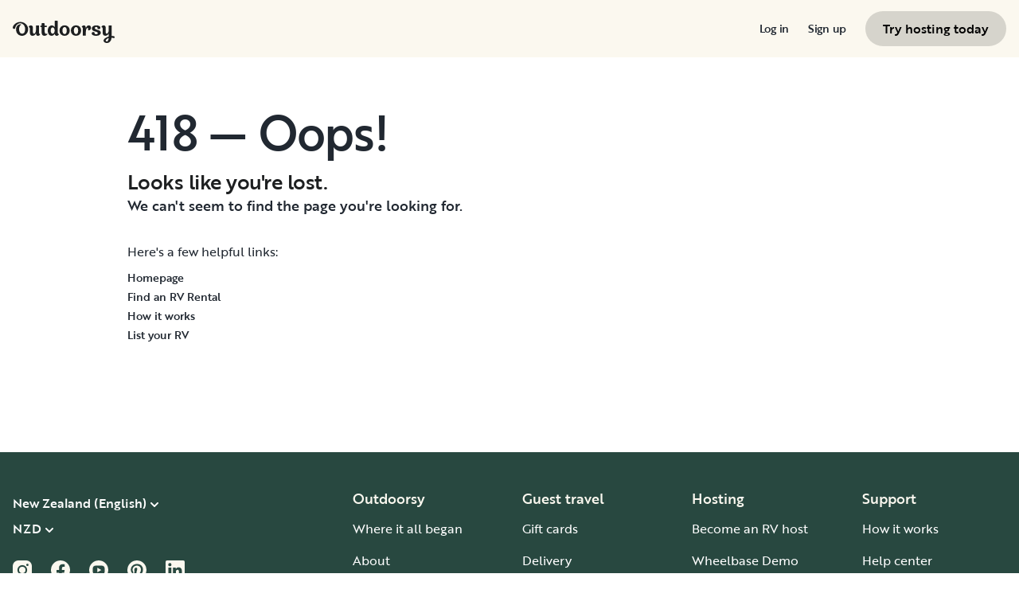

--- FILE ---
content_type: text/html; charset=utf-8
request_url: https://nz.outdoorsy.com/rv-rental/altamonte-springs_fl/2020_coachmen_pursuit_235400-listing
body_size: 59299
content:
<!DOCTYPE html><html lang="en-nz"><head><link rel="preload" as="style" data-href="https://use.typekit.net/sek7qeo.css" data-optimized-fonts="true"/><meta charSet="utf-8"/><link rel="preconnect" href="https://use.typekit.net" crossorigin="anonymous"/><link rel="preconnect" href="https://p.typekit.net" crossorigin="anonymous"/><link rel="stylesheet" data-href="https://use.typekit.net/sek7qeo.css" data-optimized-fonts="true"/><link rel="icon" href="/favicon.png"/><link rel="manifest" href="/manifest.json"/><meta property="fb:app_id" content="604465049688341"/><meta name="twitter:card" content="summary"/><meta name="twitter:site" content="@outdoorsy"/><meta name="application-name" content="Outdoorsy"/><meta name="theme-color" content="#ffffff"/><meta name="apple-mobile-web-capable" content="yes"/><meta name="apple-mobile-web-title" content="Outdoorsy"/><meta name="apple-mobile-web-status-bar-style" content="black-translucent"/><meta name="version" content="8df8e9c"/><meta name="viewport" content="width=device-width, initial-scale=1, maximum-scale=1"/><link rel="preconnect" href="https://cdn.segment.com" crossorigin="anonymous"/><link rel="preload" href="https://cdn.optimizely.com/datafiles/VA837yshM4H8cwibjQNoJ.json"/><link rel="preconnect" href="//logx.optimizely.com"/><meta name="robots" content="max-image-preview:large"/><title>2020 Coachmen Pursuit Motorhome Rental in Altamonte Springs, FL | Outdoorsy</title><meta name="description" content="See 11 photos of this 2020 Coachmen Pursuit Motorhome in Altamonte Springs, FL for rent now at NZ$330.00/night"/><meta property="og:url" content="https://nz.outdoorsy.com/rv-rental/altamonte-springs_fl/2020_coachmen_pursuit_235400-listing"/><meta property="og:title" content="2020 Coachmen Pursuit Motorhome Rental in Altamonte Springs, FL"/><meta property="og:description" content="See 11 photos of this 2020 Coachmen Pursuit Motorhome in Altamonte Springs, FL for rent now at NZ$330.00/night"/><meta property="og:image" content="https://res.cloudinary.com/outdoorsy/image/upload/c_limit,w_2880,h_2160/t_odw,a_exif,q_auto,f_webp,h_630,w_1200,c_fill/v1623016347/p/rentals/235400/images/qwqzy5o2jy7paghdxspm.jpg"/><meta property="og:type" content="product"/><meta property="product:price:amount" content="NZ$330.00"/><meta property="product:price:currency" content="NZD"/><link rel="canonical" href="https://nz.outdoorsy.com/rv-rental/altamonte-springs_fl/2020_coachmen_pursuit_235400-listing"/><link rel="alternate" href="https://www.outdoorsy.de/rv-rental/altamonte-springs_fl/2020_coachmen_pursuit_235400-listing" hrefLang="de-de"/><link rel="alternate" href="https://www.outdoorsy.com.au/rv-rental/altamonte-springs_fl/2020_coachmen_pursuit_235400-listing" hrefLang="en-au"/><link rel="alternate" href="https://ca.outdoorsy.com/rv-rental/altamonte-springs_fl/2020_coachmen_pursuit_235400-listing" hrefLang="en-ca"/><link rel="alternate" href="https://www.outdoorsy.co.uk/rv-rental/altamonte-springs_fl/2020_coachmen_pursuit_235400-listing" hrefLang="en-gb"/><link rel="alternate" href="https://nz.outdoorsy.com/rv-rental/altamonte-springs_fl/2020_coachmen_pursuit_235400-listing" hrefLang="en-nz"/><link rel="alternate" href="https://www.outdoorsy.com/rv-rental/altamonte-springs_fl/2020_coachmen_pursuit_235400-listing" hrefLang="en-us"/><link rel="alternate" href="https://es.outdoorsy.com/rv-rental/altamonte-springs_fl/2020_coachmen_pursuit_235400-listing" hrefLang="es-es"/><link rel="alternate" href="https://ca-fr.outdoorsy.com/rv-rental/altamonte-springs_fl/2020_coachmen_pursuit_235400-listing" hrefLang="fr-ca"/><link rel="alternate" href="https://www.outdoorsy.fr/rv-rental/altamonte-springs_fl/2020_coachmen_pursuit_235400-listing" hrefLang="fr-fr"/><link rel="alternate" href="https://www.outdoorsy.it/rv-rental/altamonte-springs_fl/2020_coachmen_pursuit_235400-listing" hrefLang="it-it"/><script type="application/ld+json" data-tests-sd-product="true">{"@context":"https://schema.org","@type":"Product","additionalType":"http://www.productontology.org/id/recreational_vehicle","image":"https://res.cloudinary.com/outdoorsy/image/upload/c_limit,w_2880,h_2160/t_odw,a_exif,q_auto,f_webp,h_630,w_1200,c_fill/v1623016347/p/rentals/235400/images/qwqzy5o2jy7paghdxspm.jpg","name":"2020 Coachmen Pursuit","sku":"235400","description":"Need to get away? Take my family’s home away from home and make some amazing memories. This RV has all the modern comforts including, fridge, freezer, stove, microwave, 3 TVs. King sized bed, 2 single bunk bed, a full size (over the drivers seat) bunk bed, pullout couch and convertible dinette. It can sleep 8 adults or 10 people max with kids. It has 9 seat belts so everyone can travel safely.","brand":{"@type":"Brand","name":"Coachmen"},"model":"Pursuit","depth":"31 feet","offers":[{"priceCurrency":"NZD","price":330,"businessFunction":"http://purl.org/goodrelations/v1#LeaseOut","url":"/rv-rental/altamonte-springs_fl/2020_coachmen_pursuit_235400-listing","availability":"http://schema.org/InStock","availableDeliveryMethod":"http://purl.org/goodrelations/v1#DeliveryModePickUp"}],"manufacturer":{"@type":"Organization","name":"Coachmen"},"aggregateRating":{"@type":"AggregateRating","ratingValue":5,"ratingCount":3}}</script><script type="application/ld+json" data-tests-sd-accommodation="true">{"@context":"https://schema.org","@type":"Accommodation","additionalType":"http://www.productontology.org/id/recreational_vehicle","image":"https://res.cloudinary.com/outdoorsy/image/upload/c_limit,w_2880,h_2160/t_odw,a_exif,q_auto,f_webp,h_630,w_1200,c_fill/v1623016347/p/rentals/235400/images/qwqzy5o2jy7paghdxspm.jpg","name":"2020 Coachmen Pursuit","description":"Need to get away? Take my family’s home away from home and make some amazing memories. This RV has all the modern comforts including, fridge, freezer, stove, microwave, 3 TVs. King sized bed, 2 single bunk bed, a full size (over the drivers seat) bunk bed, pullout couch and convertible dinette. It can sleep 8 adults or 10 people max with kids. It has 9 seat belts so everyone can travel safely.","petsAllowed":"true","yearBuilt":2020,"address":{"addressLocality":"Altamonte Springs","addressRegion":"FL"},"geo":{"@type":"GeoCoordinates","latitude":28.649,"longitude":-81.36}}</script><script type="application/ld+json" data-tests-sd-breadcrumbs="true">{"@context":"https://schema.org","@type":"BreadcrumbList","itemListOrder":"Ascending","itemListElement":[{"@type":"ListItem","name":"United States","position":1,"url":"https://www.outdoorsy.com/rv-rental/united-states","item":{"@type":"Thing","id":"https://www.outdoorsy.com/rv-rental/united-states"}},{"@type":"ListItem","name":"Florida","position":2,"url":"https://www.outdoorsy.com/rv-rental/florida","item":{"@type":"Thing","id":"https://www.outdoorsy.com/rv-rental/florida"}},{"@type":"ListItem","name":"Orange County","position":3,"url":"https://www.outdoorsy.com/rv-rental/florida/orange-county","item":{"@type":"Thing","id":"https://www.outdoorsy.com/rv-rental/florida/orange-county"}},{"@type":"ListItem","name":"Orlando","position":4,"url":"https://www.outdoorsy.com/rv-rental/florida/orlando","item":{"@type":"Thing","id":"https://www.outdoorsy.com/rv-rental/florida/orlando"}}]}</script><link data-testid="preload" rel="preload" as="image" href="https://res.cloudinary.com/outdoorsy/image/upload/c_limit,w_2880,h_2160/t_odw,a_exif,q_auto,f_webp,h_576,w_768,c_fill/v1623016347/p/rentals/235400/images/qwqzy5o2jy7paghdxspm.jpg"/><meta name="next-head-count" content="45"/><link rel="preload" href="/_next/static/css/0256072adacd356b.css" as="style"/><link rel="stylesheet" href="/_next/static/css/0256072adacd356b.css" data-n-g=""/><link rel="preload" href="/_next/static/css/85c384c1c623e9b6.css" as="style"/><link rel="stylesheet" href="/_next/static/css/85c384c1c623e9b6.css" data-n-p=""/><link rel="preload" href="/_next/static/css/308a11eeecef243b.css" as="style"/><link rel="stylesheet" href="/_next/static/css/308a11eeecef243b.css" data-n-p=""/><link rel="preload" href="/_next/static/css/a2275af35882736e.css" as="style"/><link rel="stylesheet" href="/_next/static/css/a2275af35882736e.css" data-n-p=""/><link rel="preload" href="/_next/static/css/680d3a4d80a9335a.css" as="style"/><link rel="stylesheet" href="/_next/static/css/680d3a4d80a9335a.css" data-n-p=""/><noscript data-n-css=""></noscript><script defer="" nomodule="" src="/_next/static/chunks/polyfills-78c92fac7aa8fdd8.js"></script><script src="https://cdn.cookielaw.org/scripttemplates/otSDKStub.js" data-domain-script="0192f822-f2dd-7198-a9f7-766683b5409e" defer="" data-nscript="beforeInteractive"></script><script src="/_next/static/chunks/webpack-d18f36f93aeae472.js" defer=""></script><script src="/_next/static/chunks/framework-c4e8a6e1a702ade1.js" defer=""></script><script src="/_next/static/chunks/main-c85018673b3249e2.js" defer=""></script><script src="/_next/static/chunks/pages/_app-cbc6714213567a24.js" defer=""></script><script src="/_next/static/chunks/638014a0-715e766d71bc9196.js" defer=""></script><script src="/_next/static/chunks/86492-c7b11fd0e2012671.js" defer=""></script><script src="/_next/static/chunks/46559-01fc5120c41f1525.js" defer=""></script><script src="/_next/static/chunks/32312-deb6f913c0df5e57.js" defer=""></script><script src="/_next/static/chunks/87536-c4a4dc34733c5d19.js" defer=""></script><script src="/_next/static/chunks/77076-d27050cedb4ebf2a.js" defer=""></script><script src="/_next/static/chunks/46066-5a8f502e62ca9233.js" defer=""></script><script src="/_next/static/chunks/86330-ab6bb9fec000054a.js" defer=""></script><script src="/_next/static/chunks/71988-de94d2d3e68f9c11.js" defer=""></script><script src="/_next/static/chunks/62769-01f6fa55611615ff.js" defer=""></script><script src="/_next/static/chunks/78675-9ef09e69909aab10.js" defer=""></script><script src="/_next/static/chunks/11901-87177847012a5b2f.js" defer=""></script><script src="/_next/static/chunks/21625-502d2e5a57a20ada.js" defer=""></script><script src="/_next/static/chunks/99660-daa707f4a00880ff.js" defer=""></script><script src="/_next/static/chunks/58621-0d496b838144f494.js" defer=""></script><script src="/_next/static/chunks/50013-8074d1e34ea18b18.js" defer=""></script><script src="/_next/static/chunks/12985-57f7f69f6979b7ca.js" defer=""></script><script src="/_next/static/chunks/82266-67bc9dd0b25180aa.js" defer=""></script><script src="/_next/static/chunks/70548-aa7a92aa8b6c9c91.js" defer=""></script><script src="/_next/static/chunks/44018-669de83f3e537de7.js" defer=""></script><script src="/_next/static/chunks/4310-ec646834c3024b98.js" defer=""></script><script src="/_next/static/chunks/31054-61d84da212e3c10e.js" defer=""></script><script src="/_next/static/chunks/23736-da5169c9e652a643.js" defer=""></script><script src="/_next/static/chunks/pages/rv-rental/%5Blocation%5D/%5Bslug%5D-ebbd1c5010aa883c.js" defer=""></script><script src="/_next/static/8df8e9c/_buildManifest.js" defer=""></script><script src="/_next/static/8df8e9c/_ssgManifest.js" defer=""></script><link rel="stylesheet" href="https://use.typekit.net/sek7qeo.css"/></head><body class=""><div id="__next"><!--$--><!--/$--><!--$--><!--/$--><!--$--><div class="fixed z-1299 bottom-6 right-6 transition-[margin-bottom] duration-300"></div><!--/$--><div class="font-sans" id="app"><div id="global-headers" class="relative md:sticky md:top-0 md:z-1299"><div class="hidden md:block"><header id="global-header" data-testid="global-header" class="z-40 relative bg-canvas-100 text-gray-900"><div class="grid grid-cols-main container-main gap-x-default"><div class="flex items-center justify-between py-3 col-content lg:py-7 sm:py-4 h-18 container-main w-full lg:py-7 sm:py-4"><a href="/" class="mr-4"><svg xmlns="http://www.w3.org/2000/svg" width="128" height="29" fill="none" viewBox="0 0 128 29" class="translate-y-1 transform text-gray-900"><path fill="currentColor" d="m32.962 6.037-.025 8.622a3.1 3.1 0 0 0 .185 1.186c.078.23.216.436.399.595q.296.194.627.32a.32.32 0 0 1 .197.297q0 .473-.738 1.203t-1.92.73q-1.008 0-1.625-.582a2.62 2.62 0 0 1-.767-1.571l-.114-.996c-.427 1.007-1.052 1.844-1.806 2.356a4.4 4.4 0 0 1-2.412.791q-1.551.024-2.474-.935t-.923-2.845V10.28c0-1.447-.627-1.805-.627-1.805a2.6 2.6 0 0 0-.653-.297.33.33 0 0 1-.22-.322q0-.495.749-1.224a2.63 2.63 0 0 1 1.908-.73q1.18 0 1.908.73.727.73.726 2.015v5.64q0 1.088.382 1.584a1.11 1.11 0 0 0 .971.469q.913-.048 1.674-1.274.762-1.225.764-3.073V6.037a16.5 16.5 0 0 1 3.814 0M42.68 7.93h-2.606v5.346q0 1.781.443 2.485.442.705 1.596.706.367-.009.726-.087.263-.06.532-.087a.24.24 0 0 1 .265.267q0 .743-1.12 1.584-1.118.84-2.694.84-3.545 0-3.545-4.377V7.925h-1.413a4 4 0 0 1 0-1.682h1.396V3.207a15.8 15.8 0 0 1 3.84.024v3.017h2.58a4.3 4.3 0 0 1 0 1.683M57.094 16.436q.31.193.652.32a.35.35 0 0 1 .221.297q0 .593-.811 1.262a2.86 2.86 0 0 1-1.87.668q-1.11 0-1.785-.68c-.452-.453-.745-1.137-.798-1.962a4.65 4.65 0 0 1-1.595 1.924 4.04 4.04 0 0 1-2.326.694q-2.193 0-3.52-1.819t-1.329-4.613q0-2.672 1.379-4.638 1.378-1.965 3.618-1.963c1.706 0 3.011.802 3.765 2.272V.188a9.75 9.75 0 0 1 3.815 0l-.012 6.778q-.012 6.036-.012 7.617s-.01 1.452.608 1.853m-5.125-1.25q.726-1.15.726-2.733 0-1.631-.689-2.807-.688-1.174-1.845-1.174-1.064 0-1.749 1.069-.684 1.069-.714 2.793-.024 1.83.678 2.918t1.76 1.088q1.108 0 1.833-1.15zM69.805 7.617q1.796 1.817 1.797 4.711 0 2.919-1.772 4.787t-4.678 1.87q-2.805 0-4.639-1.793t-1.832-4.834q0-2.844 1.834-4.7 1.833-1.856 4.636-1.855 2.859 0 4.654 1.814M67.17 15.58q.69-1.203.69-3.154 0-1.93-.676-3.19-.677-1.26-2.033-1.257-1.23 0-1.968 1.203-.737 1.203-.74 3.128 0 2.028.764 3.254.763 1.225 1.97 1.224 1.303-.003 1.995-1.203zM84.13 7.617q1.796 1.817 1.796 4.711 0 2.919-1.771 4.787t-4.678 1.87q-2.803 0-4.639-1.793-1.835-1.793-1.833-4.834 0-2.844 1.833-4.7 1.835-1.856 4.64-1.855 2.855 0 4.652 1.814m-2.634 7.964q.69-1.203.69-3.154 0-1.93-.677-3.19-.676-1.26-2.032-1.262-1.23 0-1.969 1.202-.74 1.203-.738 3.129 0 2.029.764 3.253.763 1.226 1.969 1.224 1.305.003 1.993-1.197zM91.857 18.815v-5.17q.027-1.886.59-3.222.564-1.336 1.423-1.38a.75.75 0 0 1 .726.334c.163.263.244.569.234.879q-.01.474-.123.935l-.123.544q0 .447.911.446 1.107 0 1.981-.964c.576-.626.889-1.45.874-2.301q0-1.362-.763-2.201-.764-.84-2.037-.835a3.27 3.27 0 0 0-2.29.99c-.655.642-1.178 1.643-1.462 2.732 0-.445-.052-.91-.068-1.125q-.1-1.238-.714-1.917-.615-.68-1.666-.68a2.67 2.67 0 0 0-1.92.73q-.762.729-.763 1.202a.36.36 0 0 0 .222.296c.357.126.67.354.898.657.188.267.282.763.282 1.47v8.58zM103.881 10.491a7 7 0 0 0 1.883.828q1.106.322 2.215.706a4.86 4.86 0 0 1 1.883 1.162 2.67 2.67 0 0 1 .775 1.966q0 1.683-1.562 2.746-1.563 1.064-4.271 1.09-2.537 0-4.098-.817-1.563-.816-1.564-2.104a1.69 1.69 0 0 1 .567-1.336 2.12 2.12 0 0 1 1.452-.495c.38.003.755.08 1.107.223q.567.221.567.42l-.024.198a4 4 0 0 0-.026.401 1.47 1.47 0 0 0 .492 1.137q.493.447 1.527.447.958 0 1.501-.459a1.39 1.39 0 0 0 .541-1.1q0-.67-.775-1.088a8.7 8.7 0 0 0-1.871-.718q-1.095-.296-2.19-.692a4.66 4.66 0 0 1-1.87-1.247 2.95 2.95 0 0 1-.776-2.078q0-1.604 1.551-2.708t3.814-1.093q2.537 0 3.951.84 1.413.84 1.412 2.051 0 .865-.541 1.36t-1.428.496a2.9 2.9 0 0 1-1.089-.223q-.555-.222-.554-.445a.4.4 0 0 1 .024-.099q.03-.104.038-.21.012-.135.012-.26a1.66 1.66 0 0 0-.418-1.137q-.418-.47-1.306-.47a1.75 1.75 0 0 0-1.241.444 1.33 1.33 0 0 0-.483.993q0 .763.775 1.271M127.31 19.575c-.513-.28-1.32-.286-1.646-.3q-.693-.029-1.319 0V6.036a13.3 13.3 0 0 0-3.789 0v5.95q0 1.855-.763 3.073t-1.674 1.273a1.11 1.11 0 0 1-.972-.469q-.384-.495-.382-1.583V8.647q0-1.284-.726-2.015-.726-.73-1.908-.73a2.62 2.62 0 0 0-1.912.73q-.75.729-.75 1.224a.34.34 0 0 0 .222.322c.717.032 1.071.902 1.071.902.153.381.224.791.208 1.203v4.848q0 1.88.923 2.856.923.978 2.474.953a4.6 4.6 0 0 0 2.412-.742c.754-.478 1.411-1.298 1.822-2.271v4.009c-.101.03-.219.056-.352.093-1.831.524-3.366 1.288-4.564 2.303-.968.82-1.675 1.737-1.575 2.95.142 1.712 2.501 2.988 4.905 2.672 1.397-.185 2.321-.737 3.022-1.47 1.089-1.127 1.583-2.465 1.901-3.86.096-.423.172-.854.266-1.32q1.111.15 2.191.453c.645.163 1.509.267 1.596-.942a1.2 1.2 0 0 0-.681-1.24m-10.42 5.612c-.387-1.105.921-2.096 2.07-2.729q.623-.352 1.29-.613c.161-.065.258-.1.258-.1-.399 5.154-3.057 5.05-3.618 3.449zM18.58 7.089c-1.819-3.764-5.652-5.586-8.89-5.586-1.806 0-3.584.456-5.17 1.326C1.33 4.644-.335 7.847.058 9.152c0 0 .349 1.163 1.921 1.123.74-.02 1.034-.52 1.087-.95.19-2.139 1.886-4.607 4.302-5.686 1.3-.582 2.785-.588 4.408.152a5.98 5.98 0 0 1 2.984 3.032c.545 1.049.821 2.342.821 3.887q0 2.527-.965 4.078C13.97 15.823 13 16.34 11.782 16.34c-1.128 0-2.008-.535-2.72-1.584S7.997 12.46 7.997 10.71c0-1.664.344-3.172 1.034-4.206a3.54 3.54 0 0 1 1.206-1.172.483.483 0 0 0 .223-.61.47.47 0 0 0-.434-.28c-3.947 0-5.887 3.39-5.887 6.268 0 6.445 4.536 8.278 7.63 8.278 4.348 0 7.614-3.875 7.614-8.309a8.6 8.6 0 0 0-.804-3.59"></path></svg></a><div id="global-header-spacer" class="grow"></div><button class="ml-4 lg:hidden text-gray-900 rounded-full bg-white w-10 h-10 flex items-center justify-center shrink-0"><svg width="1em" height="1em" viewBox="0 0 24 24" fill="none" xmlns="http://www.w3.org/2000/svg" role="img" aria-label="menu icon" font-size="24"><path fill-rule="evenodd" clip-rule="evenodd" d="M3 7H21C21.6 7 22 6.6 22 6C22 5.4 21.6 5 21 5H3C2.4 5 2 5.4 2 6C2 6.6 2.4 7 3 7ZM22 12C22 12.6 21.6 13 21 13H3C2.4 13 2 12.6 2 12C2 11.4 2.4 11 3 11H21C21.6 11 22 11.4 22 12ZM3 17H21C21.6 17 22 17.4 22 18C22 18.6 21.6 19 21 19H3C2.4 19 2 18.6 2 18C2 17.4 2.4 17 3 17Z" fill="currentColor"></path></svg></button><div class="hidden lg:block"><nav><ul class="flex items-center" role="menubar"><li role="menuitem" aria-haspopup="true" class="py-5 autoType900 md:autoType800 xl:text xl:autoType300 xl:ml-8 xl:p-0 GlobalHeaderNavMenuItem_newNavMenuItem__oigCO text-gray-900"><button class="flex items-center lg:highlight text-gray-800 GlobalHeaderNavMenuItem_link__Izm25 before-focus-style" data-testid="login-btn" data-on-transparent-header="false">Log in<svg xmlns="http://www.w3.org/2000/svg" width="20" height="20" fill="none" viewBox="0 0 20 20" class="w-4 mb-1 ml-2 transform rotate-180 xl:-rotate-90 xl:m-0 xl:w-3 xl:translate-x-1 xl:translate-y-0.5 lg:-rotate-90 lg:m-0 lg:w-3 lg:translate-x-1 lg:translate-y-0.5 GlobalHeaderNavMenuItem_linkCaret__Dc2VL" data-has-submenu="false"><path fill="currentColor" fill-rule="evenodd" d="M6.273 10.566a.722.722 0 0 1 0-1.132l6.134-5.2a1.05 1.05 0 0 1 1.32 0 .722.722 0 0 1 0 1.132L8.253 10l5.474 4.634a.722.722 0 0 1 0 1.132 1.05 1.05 0 0 1-1.32 0z" clip-rule="evenodd"></path></svg></button></li><li role="menuitem" aria-haspopup="true" class="py-5 autoType900 md:autoType800 xl:text xl:autoType300 xl:ml-8 xl:p-0 GlobalHeaderNavMenuItem_newNavMenuItem__oigCO text-gray-900"><button class="flex items-center lg:highlight text-gray-800 GlobalHeaderNavMenuItem_link__Izm25 before-focus-style" data-testid="signup-btn" data-on-transparent-header="false">Sign up<svg xmlns="http://www.w3.org/2000/svg" width="20" height="20" fill="none" viewBox="0 0 20 20" class="w-4 mb-1 ml-2 transform rotate-180 xl:-rotate-90 xl:m-0 xl:w-3 xl:translate-x-1 xl:translate-y-0.5 lg:-rotate-90 lg:m-0 lg:w-3 lg:translate-x-1 lg:translate-y-0.5 GlobalHeaderNavMenuItem_linkCaret__Dc2VL" data-has-submenu="false"><path fill="currentColor" fill-rule="evenodd" d="M6.273 10.566a.722.722 0 0 1 0-1.132l6.134-5.2a1.05 1.05 0 0 1 1.32 0 .722.722 0 0 1 0 1.132L8.253 10l5.474 4.634a.722.722 0 0 1 0 1.132 1.05 1.05 0 0 1-1.32 0z" clip-rule="evenodd"></path></svg></button></li><li role="menuitem" aria-haspopup="false" class="py-5 autoType900 md:autoType800 xl:text xl:autoType300 xl:ml-8 xl:p-0 GlobalHeaderNavMenuItem_newNavMenuItem__oigCO text-gray-900"><a href="/become-a-host" aria-disabled="false" class="bf-CnCFR bf-2X1Pr bf-tmfNN bf-bBhu9 !bg-[#D6D4CC] !text-black !border-hidden"><span class="bf-kTIo-">Try hosting today</span></a></li></ul></nav></div><div class="lg:hidden"></div></div></div></header></div></div><div class="relative min-h-[60vh]"><main class="text-gray-900"><div class="fixed z-50 hidden w-full overflow-hidden pointer-events-none md:block"><div data-visible="false" data-testid="sticky-header" id="listing-sticky-header" class="py-7 lg:py-0 bg-white transform -translate-y-full transition-transform duration-200 ease-in-out border-b border pointer-events-auto StickyNav_bar__P2_b6"><div class="grid grid-cols-main container-main gap-x-default"><div class="flex items-center col-span-9 col-start-1"><span class="inline-block pr-7 last:pr-0 lg:pr-3 xl:pr-7"><a href="#overview" data-testid="overview-btn" data-current="false" class="text-gray-500 highlight autoType400 lg:text lg:autoType300 xl:highlight xl:autoType400 StickyNav_link__b_9ws">Overview</a></span><span class="inline-block pr-7 last:pr-0 lg:pr-3 xl:pr-7"><a href="#vehicle-details" data-testid="vehicle-details-btn" data-current="false" class="text-gray-500 highlight autoType400 lg:text lg:autoType300 xl:highlight xl:autoType400 StickyNav_link__b_9ws">Details</a></span><span class="inline-block pr-7 last:pr-0 lg:pr-3 xl:pr-7"><a href="#amenities" data-testid="amenities-btn" data-current="false" class="text-gray-500 highlight autoType400 lg:text lg:autoType300 xl:highlight xl:autoType400 StickyNav_link__b_9ws">Amenities</a></span><span class="inline-block pr-7 last:pr-0 lg:pr-3 xl:pr-7"><a href="#enhance-your-trip" data-testid="enhance-your-trip-btn" data-current="false" class="text-gray-500 highlight autoType400 lg:text lg:autoType300 xl:highlight xl:autoType400 StickyNav_link__b_9ws">Add-ons</a></span><span class="inline-block pr-7 last:pr-0 lg:pr-3 xl:pr-7"><a href="#reviews" data-testid="reviews-btn" data-current="false" class="text-gray-500 highlight autoType400 lg:text lg:autoType300 xl:highlight xl:autoType400 StickyNav_link__b_9ws">Reviews</a></span><span class="inline-block pr-7 last:pr-0 lg:pr-3 xl:pr-7"><a href="#faq" data-testid="faq-btn" data-current="false" class="text-gray-500 highlight autoType400 lg:text lg:autoType300 xl:highlight xl:autoType400 StickyNav_link__b_9ws">FAQ</a></span></div><div class="justify-end hidden h-20 lg:flex lg:col-start-10 xl:col-start-11 lg:col-span-7 xl:col-span-6"></div></div></div></div><div class="xxxl:px-6"><div class="relative grid grid-cols-main container-main gap-x-default"><section class="hidden md:block col-content"><div class="flex flex-row justify-between"><button data-testid="button" data-size="normal" data-shape="pill" data-variant="borderless" class="Button_button__98gTJ before-focus-style rounded relative highlight transition-all duration-500 !pl-0"><span class="Button_content__wtKp9"><svg xmlns="http://www.w3.org/2000/svg" width="24" height="24" fill="none" viewBox="0 0 24 24"><path fill="#212831" d="m8.3 11.3 6-6c.2-.2.4-.3.7-.3s.5.1.7.3c.4.4.4 1 0 1.4L10.4 12l5.3 5.3c.4.4.4 1 0 1.4s-1 .4-1.4 0l-6-6c-.4-.4-.4-1 0-1.4"></path></svg><span class="hidden ml-1 md:inline-block">See all listings</span></span></button><button data-testid="button" data-size="normal" data-shape="pill" data-variant="borderless" class="Button_button__98gTJ before-focus-style rounded relative highlight transition-all duration-500 !pr-0"><span class="Button_content__wtKp9"><span class="hidden mr-1 md:inline-block">Share</span><svg width="1em" height="1em" viewBox="0 0 24 24" fill="none" xmlns="http://www.w3.org/2000/svg" role="img" aria-label="initial icon" class="text-xl"><path d="M12.4 1.1C12.5 1.1 12.6 1.2 12.7 1.3L16.7 5.3C17.1 5.7 17.1 6.3 16.7 6.7C16.3 7.1 15.7 7.1 15.3 6.7L13 4.4L13 16C13 16.6 12.6 17 12 17C11.4 17 11 16.6 11 16L11 4.4L8.7 6.7C8.3 7.1 7.7 7.1 7.3 6.7C6.9 6.3 6.9 5.7 7.3 5.3L11.3 1.3C11.35 1.25 11.4 1.225 11.45 1.2C11.5 1.175 11.55 1.15 11.6 1.1C11.7 1 11.9 1 12 1C12.1 1 12.3 1 12.4 1.1Z" fill="currentColor"></path><path d="M8 9C8.55228 9 9 9.44771 9 10C9 10.5523 8.55228 11 8 11H5C4.44772 11 4 11.4477 4 12V20C4 20.5523 4.44772 21 5 21H19C19.5523 21 20 20.5523 20 20V12C20 11.4477 19.5523 11 19 11H16C15.4477 11 15 10.5523 15 10C15 9.44771 15.4477 9 16 9H19C20.6569 9 22 10.3431 22 12V20C22 21.6569 20.6569 23 19 23H5C3.34315 23 2 21.6569 2 20V12C2 10.3431 3.34315 9 5 9H8Z" fill="currentColor"></path></svg></span></button></div></section><section class="relative mb-6 h-88 col-container md:col-content xxxl:col-container md:mb-8 lg:h-120 lg:mb-9"><div class="bf-OfxAQ bf-Rihbq bf--MDgh ListingIndex_carousel___IH3h"><div class="swiper bf-exjNY"><div class="swiper-wrapper"><div class="swiper-slide"><a href="https://nz.outdoorsy.com/rv-rental/altamonte-springs_fl/2020_coachmen_pursuit_235400-listing/photos"><img class="ResponsiveImage_blur__xunbo object-cover w-full h-full transition-transform duration-300 ease-in-out transform" role="presentation" data-testid="img" alt="" src="https://res.cloudinary.com/outdoorsy/image/upload/c_limit,w_2880,h_2160/t_odw,a_exif,q_auto,f_webp,h_576,w_768,c_fill/v1623016347/p/rentals/235400/images/qwqzy5o2jy7paghdxspm.jpg" fetchpriority="high"/></a></div><div class="swiper-slide"><a href="https://nz.outdoorsy.com/rv-rental/altamonte-springs_fl/2020_coachmen_pursuit_235400-listing/photos"><img class="ResponsiveImage_blur__xunbo object-cover w-full h-full transition-transform duration-300 ease-in-out transform" role="presentation" loading="lazy" data-testid="img" alt="" src="https://res.cloudinary.com/outdoorsy/image/upload/c_limit,w_2880,h_2160/t_odw,a_exif,q_auto,f_webp,h_576,w_768,c_fill/v1623016316/p/rentals/235400/images/fleckysavuuglhkgjdsi.jpg"/></a></div><div class="swiper-slide"><a href="https://nz.outdoorsy.com/rv-rental/altamonte-springs_fl/2020_coachmen_pursuit_235400-listing/photos"><img class="ResponsiveImage_blur__xunbo object-cover w-full h-full transition-transform duration-300 ease-in-out transform" role="presentation" loading="lazy" data-testid="img" alt="" src="https://res.cloudinary.com/outdoorsy/image/upload/c_limit,w_2880,h_2160/t_odw,a_exif,q_auto,f_webp,h_576,w_768,c_fill/v1623016352/p/rentals/235400/images/kxypjohrr58oyokyebj9.jpg"/></a></div><div class="swiper-slide"><a href="https://nz.outdoorsy.com/rv-rental/altamonte-springs_fl/2020_coachmen_pursuit_235400-listing/photos"><img class="ResponsiveImage_blur__xunbo object-cover w-full h-full transition-transform duration-300 ease-in-out transform" role="presentation" loading="lazy" data-testid="img" alt="" src="https://res.cloudinary.com/outdoorsy/image/upload/c_limit,w_2880,h_2160/t_odw,a_exif,q_auto,f_webp,h_576,w_768,c_fill/v1623016331/p/rentals/235400/images/eqphd5wcprumhmenejs3.jpg"/></a></div><div class="swiper-slide"><a href="https://nz.outdoorsy.com/rv-rental/altamonte-springs_fl/2020_coachmen_pursuit_235400-listing/photos"><img class="ResponsiveImage_blur__xunbo object-cover w-full h-full transition-transform duration-300 ease-in-out transform" role="presentation" loading="lazy" data-testid="img" alt="" src="https://res.cloudinary.com/outdoorsy/image/upload/c_limit,w_2880,h_2160/t_odw,a_exif,q_auto,f_webp,h_576,w_768,c_fill/v1623016315/p/rentals/235400/images/ehicp5cauokqnrwbvoen.jpg"/></a></div><div class="swiper-slide"><a href="https://nz.outdoorsy.com/rv-rental/altamonte-springs_fl/2020_coachmen_pursuit_235400-listing/photos"><img class="ResponsiveImage_blur__xunbo object-cover w-full h-full transition-transform duration-300 ease-in-out transform" role="presentation" loading="lazy" data-testid="img" alt="" src="https://res.cloudinary.com/outdoorsy/image/upload/c_limit,w_2880,h_2160/t_odw,a_exif,q_auto,f_webp,h_576,w_768,c_fill/v1623016320/p/rentals/235400/images/x6u2o6hrv7flszhp9wmf.jpg"/></a></div><div class="swiper-slide"><a href="https://nz.outdoorsy.com/rv-rental/altamonte-springs_fl/2020_coachmen_pursuit_235400-listing/photos"><img class="ResponsiveImage_blur__xunbo object-cover w-full h-full transition-transform duration-300 ease-in-out transform" role="presentation" loading="lazy" data-testid="img" alt="" src="https://res.cloudinary.com/outdoorsy/image/upload/c_limit,w_2880,h_2160/t_odw,a_exif,q_auto,f_webp,h_576,w_768,c_fill/v1623016349/p/rentals/235400/images/ynsujhgqmnkya9na8jfy.jpg"/></a></div><div class="swiper-slide"><a href="https://nz.outdoorsy.com/rv-rental/altamonte-springs_fl/2020_coachmen_pursuit_235400-listing/photos"><img class="ResponsiveImage_blur__xunbo object-cover w-full h-full transition-transform duration-300 ease-in-out transform" role="presentation" loading="lazy" data-testid="img" alt="" src="https://res.cloudinary.com/outdoorsy/image/upload/c_limit,w_2880,h_2160/t_odw,a_exif,q_auto,f_webp,h_576,w_768,c_fill/v1623016334/p/rentals/235400/images/n6i0pkpr4wovyyka9jdh.jpg"/></a></div><div class="swiper-slide"><a href="https://nz.outdoorsy.com/rv-rental/altamonte-springs_fl/2020_coachmen_pursuit_235400-listing/photos"><img class="ResponsiveImage_blur__xunbo object-cover w-full h-full transition-transform duration-300 ease-in-out transform" role="presentation" loading="lazy" data-testid="img" alt="" src="https://res.cloudinary.com/outdoorsy/image/upload/c_limit,w_2880,h_2160/t_odw,a_exif,q_auto,f_webp,h_576,w_768,c_fill/v1623016343/p/rentals/235400/images/pvuxh9ujcpuqzlevzsau.jpg"/></a></div><div class="swiper-slide"><a href="https://nz.outdoorsy.com/rv-rental/altamonte-springs_fl/2020_coachmen_pursuit_235400-listing/photos"><img class="ResponsiveImage_blur__xunbo object-cover w-full h-full transition-transform duration-300 ease-in-out transform" role="presentation" loading="lazy" data-testid="img" alt="" src="https://res.cloudinary.com/outdoorsy/image/upload/c_limit,w_2880,h_2160/t_odw,a_exif,q_auto,f_webp,h_576,w_768,c_fill/v1623016345/p/rentals/235400/images/avdmdzb9g013vtrdxtcm.jpg"/></a></div><div class="swiper-slide"><a href="https://nz.outdoorsy.com/rv-rental/altamonte-springs_fl/2020_coachmen_pursuit_235400-listing/photos"><img class="ResponsiveImage_blur__xunbo object-cover w-full h-full transition-transform duration-300 ease-in-out transform" role="presentation" loading="lazy" data-testid="img" alt="" src="https://res.cloudinary.com/outdoorsy/image/upload/c_limit,w_2880,h_2160/t_odw,a_exif,q_auto,f_webp,h_576,w_768,c_fill/v1623016351/p/rentals/235400/images/mbgxtqedkze64zmjkoob.jpg"/></a></div></div><div class="swiper-pagination"></div></div><button type="button" tabindex="-1" class="bf-w1HDW bf-riiP3 bf-SH4Bh bf-bHlpV bf-WdaIN" aria-disabled="false"><svg width="1em" height="1em" viewBox="0 0 24 24" fill="none" xmlns="http://www.w3.org/2000/svg" role="img" aria-label="left icon"><path fill-rule="evenodd" clip-rule="evenodd" d="M12.493 19.6552C11.9859 20.1342 11.1864 20.1113 10.7074 19.6042L4.34483 12.8673C3.88506 12.3805 3.88506 11.6195 4.34483 11.1327L10.7074 4.39585C11.1864 3.88867 11.9859 3.86582 12.493 4.34483C13.0002 4.82383 13.0231 5.62329 12.5441 6.13047L8.1936 10.7368L18.7368 10.7368C19.4345 10.7368 20 11.3024 20 12C20 12.6976 19.4345 13.2632 18.7368 13.2632L8.1936 13.2632L12.5441 17.8695C13.0231 18.3767 13.0002 19.1762 12.493 19.6552Z" fill="currentColor"></path></svg></button><button type="button" tabindex="-1" class="bf-w1HDW bf-riiP3 bf-SH4Bh bf-bHlpV bf-w8L7L" aria-disabled="false"><svg width="1em" height="1em" viewBox="0 0 24 24" fill="none" xmlns="http://www.w3.org/2000/svg" role="img" aria-label="right icon"><path fill-rule="evenodd" clip-rule="evenodd" d="M11.507 4.34483C12.0141 3.86582 12.8136 3.88867 13.2926 4.39585L19.6552 11.1327C20.1149 11.6195 20.1149 12.3805 19.6552 12.8673L13.2926 19.6042C12.8136 20.1113 12.0141 20.1342 11.507 19.6552C10.9998 19.1762 10.9769 18.3767 11.4559 17.8695L15.8064 13.2632H5.26316C4.56553 13.2632 4 12.6976 4 12C4 11.3024 4.56553 10.7368 5.26316 10.7368H15.8064L11.4559 6.13047C10.9769 5.62329 10.9998 4.82383 11.507 4.34483Z" fill="currentColor"></path></svg></button></div><div class="grid gap-1 h-full PhotoGallery_container__WU3Fq hidden overflow-hidden md:grid rounded-2xl" data-children="0" data-split-even="false" data-loading="true"><div class="bg-gray-200 relative PhotoGallery_item__evIH2"><div aria-live="polite" data-testid="loading" class="absolute inset-0 flex items-center justify-center"><span class="sr-only">loading</span><svg xmlns="http://www.w3.org/2000/svg" width="20" height="20" fill="currentColor" viewBox="0 0 20 20" class="block text-gray-500 animate-spin" data-size="large"><path d="M10 1c0-.552.449-1.005.998-.95a10 10 0 1 1-8.74 3.62c.35-.427.988-.424 1.378-.034s.385 1.02.046 1.457a8 8 0 1 0 7.315-3.03C10.45 1.992 10 1.552 10 1"></path></svg></div></div><div class="bg-gray-200 relative PhotoGallery_item__evIH2"><div aria-live="polite" data-testid="loading" class="absolute inset-0 flex items-center justify-center"><span class="sr-only">loading</span><svg xmlns="http://www.w3.org/2000/svg" width="20" height="20" fill="currentColor" viewBox="0 0 20 20" class="block text-gray-500 animate-spin" data-size="large"><path d="M10 1c0-.552.449-1.005.998-.95a10 10 0 1 1-8.74 3.62c.35-.427.988-.424 1.378-.034s.385 1.02.046 1.457a8 8 0 1 0 7.315-3.03C10.45 1.992 10 1.552 10 1"></path></svg></div></div><div class="bg-gray-200 relative PhotoGallery_item__evIH2"><div aria-live="polite" data-testid="loading" class="absolute inset-0 flex items-center justify-center"><span class="sr-only">loading</span><svg xmlns="http://www.w3.org/2000/svg" width="20" height="20" fill="currentColor" viewBox="0 0 20 20" class="block text-gray-500 animate-spin" data-size="large"><path d="M10 1c0-.552.449-1.005.998-.95a10 10 0 1 1-8.74 3.62c.35-.427.988-.424 1.378-.034s.385 1.02.046 1.457a8 8 0 1 0 7.315-3.03C10.45 1.992 10 1.552 10 1"></path></svg></div></div></div><div class="block md:hidden"><div class="fixed top-0 left-0 z-50 w-full h-20 bg-primary-contrast transition-transform duration-200 ease-in-out border-b border-gray-200 -translate-y-full"></div><div class="absolute top-0 justify-between w-full pointer-events-none p-4 flex z-50" id="header-actions"><button data-testid="button" data-size="normal" data-shape="circle" data-variant="white-contained" class="Button_button__98gTJ before-focus-style rounded relative highlight transition-all duration-500 mr-3 pointer-events-auto"><span class="Button_content__wtKp9"><svg xmlns="http://www.w3.org/2000/svg" width="24" height="24" fill="none" viewBox="0 0 24 24"><path fill="#212831" d="m8.3 11.3 6-6c.2-.2.4-.3.7-.3s.5.1.7.3c.4.4.4 1 0 1.4L10.4 12l5.3 5.3c.4.4.4 1 0 1.4s-1 .4-1.4 0l-6-6c-.4-.4-.4-1 0-1.4"></path></svg></span></button><span class="flex ml-auto"><button data-testid="listing-save-btn" data-size="normal" data-shape="pill" data-variant="white-contained" class="Button_button__98gTJ before-focus-style rounded relative highlight transition-all duration-500 mr-3 pointer-events-auto !py-3 !px-4"><span class="Button_content__wtKp9"><span class="md:pr-1">104</span><svg xmlns="http://www.w3.org/2000/svg" fill="none" viewBox="0 0 12 10" class="Icon_icon__h86M2" data-size="normal"><path fill="currentColor" fill-rule="evenodd" d="M1.704 1.436C1.317 1.76 1 2.284 1 3.108c0 1.221.733 2.397 1.79 3.454C3.79 7.563 5.022 8.4 6 8.998c.977-.598 2.21-1.435 3.21-2.436C10.268 5.505 11 4.329 11 3.108c0-.852-.275-1.372-.622-1.682-.356-.318-.848-.47-1.378-.47-.497 0-1.028.193-1.51.492-.48.297-.866.671-1.074.97A.5.5 0 0 1 6 2.63a.5.5 0 0 1-.416-.213c-.208-.298-.593-.672-1.074-.97S3.497.958 3 .958c-.388 0-.894.142-1.296.479zm-.658-.72A3.12 3.12 0 0 1 3 0c.753 0 1.472.285 2.053.645.359.222.683.483.947.75.264-.267.588-.528.947-.75C7.527.285 8.247 0 9 0c.72 0 1.478.207 2.06.726.59.527.94 1.322.94 2.382 0 1.587-.943 2.99-2.066 4.114-1.132 1.133-2.515 2.05-3.536 2.667a.77.77 0 0 1-.796 0C4.58 9.272 3.198 8.355 2.066 7.222.943 6.098 0 4.695 0 3.108 0 2.02.433 1.228 1.046.716" clip-rule="evenodd"></path></svg><span class="hidden ml-1 md:inline-block">Save<span aria-live="assertive" class="sr-only">Click to save</span></span></span></button><button data-testid="listing-share-btn" data-size="normal" data-shape="circle" data-variant="white-contained" class="Button_button__98gTJ before-focus-style rounded relative highlight transition-all duration-500 pointer-events-auto"><span class="Button_content__wtKp9"><svg xmlns="http://www.w3.org/2000/svg" width="20" height="20" fill="none" viewBox="0 0 20 20" class="Icon_icon__h86M2" data-size="large"><path fill="currentColor" fill-rule="evenodd" d="M9.4 6.254 8.02 7.79a.54.54 0 0 1-.84 0 .697.697 0 0 1 0-.935l2.4-2.671c.03-.034.06-.05.09-.067a.3.3 0 0 0 .09-.067c.18-.067.36-.067.48 0 .06 0 .12.067.18.134l2.4 2.67c.24.268.24.669 0 .936a.52.52 0 0 1-.42.2.52.52 0 0 1-.42-.2L10.6 6.254v6.078c0 .4-.24.668-.6.668s-.6-.267-.6-.668zM16 14V9.667c0-.4-.267-.667-.667-.667s-.666.267-.666.667V14c0 .4-.267.667-.667.667H6c-.4 0-.667-.267-.667-.667V9.667c0-.4-.266-.667-.666-.667S4 9.267 4 9.667V14c0 1.133.867 2 2 2h8c1.133 0 2-.867 2-2" clip-rule="evenodd"></path></svg><span class="hidden md:inline">Share</span></span></button></span></div></div><div class="HeaderActions_container__MpjDQ hidden md:grid absolute inset-0 pointer-events-none gap-1" data-loading="false"><div class="col-start-0 col-end-1 row-start-1"><div class="flex flex-row px-4 pt-4"><div class="ml-auto"><button data-testid="listing-save-btn" data-size="xsmall" data-shape="pill" data-variant="white-contained" class="Button_button__98gTJ before-focus-style rounded relative highlight transition-all duration-500 mr-3 pointer-events-auto"><span class="Button_content__wtKp9"><span class="md:pr-1">104</span><svg xmlns="http://www.w3.org/2000/svg" fill="none" viewBox="0 0 12 10" class="Icon_icon__h86M2" data-size="normal"><path fill="currentColor" fill-rule="evenodd" d="M1.704 1.436C1.317 1.76 1 2.284 1 3.108c0 1.221.733 2.397 1.79 3.454C3.79 7.563 5.022 8.4 6 8.998c.977-.598 2.21-1.435 3.21-2.436C10.268 5.505 11 4.329 11 3.108c0-.852-.275-1.372-.622-1.682-.356-.318-.848-.47-1.378-.47-.497 0-1.028.193-1.51.492-.48.297-.866.671-1.074.97A.5.5 0 0 1 6 2.63a.5.5 0 0 1-.416-.213c-.208-.298-.593-.672-1.074-.97S3.497.958 3 .958c-.388 0-.894.142-1.296.479zm-.658-.72A3.12 3.12 0 0 1 3 0c.753 0 1.472.285 2.053.645.359.222.683.483.947.75.264-.267.588-.528.947-.75C7.527.285 8.247 0 9 0c.72 0 1.478.207 2.06.726.59.527.94 1.322.94 2.382 0 1.587-.943 2.99-2.066 4.114-1.132 1.133-2.515 2.05-3.536 2.667a.77.77 0 0 1-.796 0C4.58 9.272 3.198 8.355 2.066 7.222.943 6.098 0 4.695 0 3.108 0 2.02.433 1.228 1.046.716" clip-rule="evenodd"></path></svg><span class="hidden ml-1 md:inline-block">Save<span aria-live="assertive" class="sr-only">Click to save</span></span></span></button></div></div></div><div class="relative col-start-0 col-end-3 row-start-2"><div class="absolute bottom-0 left-0 flex flex-row justify-end w-full pb-4 pr-4"><a data-testid="view-image-gallery-button" class="Button_button__98gTJ flex items-center before-focus-style rounded relative text-center highlight transition-all duration-500 pointer-events-auto highlight" data-size="xsmall" data-shape="pill" data-variant="dark-primary-contained" href="/rv-rental/altamonte-springs_fl/2020_coachmen_pursuit_235400-listing/photos?location=altamonte-springs_fl&amp;slug=2020_coachmen_pursuit_235400-listing" rel=""><span class="Button_content__wtKp9">View all  11 photos</span></a></div></div></div><div class="absolute bottom-0 right-0 z-10 pb-4 pr-4 md:hidden"><a href="/rv-rental/altamonte-springs_fl/2020_coachmen_pursuit_235400-listing/photos?location=altamonte-springs_fl&amp;slug=2020_coachmen_pursuit_235400-listing" aria-disabled="false" class="bf-CnCFR bf-gGty7 bf-QZ30t"><span class="bf-kTIo-">View all  11 photos</span></a></div></section></div></div><div class="relative grid grid-cols-main container-main gap-x-default"><div class="mx-4 col-container lg:col-start-1 lg:m-0 lg:col-span-10"><div id="overview"><section class="mb-6 md:mb-8  SectionWithDivider_section__rsMqr"><header data-loading="false" class="ListingHeader_listingHeader__JdVaX" accommodationType="Motorhome"><div><div class="mb-2"><a href="#" aria-disabled="false" class="bf-WDsIf bf-0eMDE bf-GTXOy"><span class="bf-2jpkl bf-agP6u bf-ZTIKJ">Altamonte Springs, FL</span></a></div><h1 class="bf--6NDz bf-tDjtT mb-6">2020 Coachmen Pursuit</h1><div class="flex flex-col items-center md:flex-row gap-6"><div class="flex flex-row items-center gap-4"><span aria-label="5 out of 5 stars" class="inline-grid grid-flow-col gap-0.5 items-center text-green-500 text-5xl font-medium !gap-1"><svg xmlns="http://www.w3.org/2000/svg" fill="none" viewBox="0 0 12 11" width="28" height="28"><path fill="currentColor" d="M5.524.464a.5.5 0 0 1 .952 0l.983 3.027a.5.5 0 0 0 .476.346h3.184a.5.5 0 0 1 .293.904L8.837 6.613a.5.5 0 0 0-.182.559L9.64 10.2a.5.5 0 0 1-.77.559L6.295 8.887a.5.5 0 0 0-.588 0L3.13 10.76a.5.5 0 0 1-.769-.56l.984-3.027a.5.5 0 0 0-.182-.56L.588 4.743a.5.5 0 0 1 .293-.905h3.184a.5.5 0 0 0 .476-.346z"></path></svg><span class="text-gray-900">5</span></span><div class="flex flex-col"><p class="bf-2jpkl bf-gSkVo">Excellent</p><div class="flex flex-row items-center gap-1"><div class="relative flex flex-row gap-1"><svg width="1em" height="1em" viewBox="0 0 25 24" fill="none" xmlns="http://www.w3.org/2000/svg" role="img" aria-label="fill icon" class="text-sm text-green-500"><path fill-rule="evenodd" clip-rule="evenodd" d="M11.0521 1.35036C11.4347 0.216549 13.0383 0.216543 13.4209 1.35036L15.7378 8.21694L22.9843 8.29857C24.1808 8.31205 24.6764 9.8372 23.7163 10.5514L17.9017 14.8768L20.0634 21.7939C20.4203 22.936 19.1229 23.8786 18.147 23.1862L12.2365 18.9929L6.32599 23.1862C5.35005 23.8786 4.05266 22.936 4.4096 21.7939L6.57125 14.8768L0.756711 10.5514C-0.203389 9.83721 0.292158 8.31205 1.48871 8.29857L8.73518 8.21694L11.0521 1.35036Z" fill="currentColor" stroke="currentColor" stroke-width="0.5" stroke-linecap="round" stroke-linejoin="round"></path></svg><svg width="1em" height="1em" viewBox="0 0 25 24" fill="none" xmlns="http://www.w3.org/2000/svg" role="img" aria-label="fill icon" class="text-sm text-green-500"><path fill-rule="evenodd" clip-rule="evenodd" d="M11.0521 1.35036C11.4347 0.216549 13.0383 0.216543 13.4209 1.35036L15.7378 8.21694L22.9843 8.29857C24.1808 8.31205 24.6764 9.8372 23.7163 10.5514L17.9017 14.8768L20.0634 21.7939C20.4203 22.936 19.1229 23.8786 18.147 23.1862L12.2365 18.9929L6.32599 23.1862C5.35005 23.8786 4.05266 22.936 4.4096 21.7939L6.57125 14.8768L0.756711 10.5514C-0.203389 9.83721 0.292158 8.31205 1.48871 8.29857L8.73518 8.21694L11.0521 1.35036Z" fill="currentColor" stroke="currentColor" stroke-width="0.5" stroke-linecap="round" stroke-linejoin="round"></path></svg><svg width="1em" height="1em" viewBox="0 0 25 24" fill="none" xmlns="http://www.w3.org/2000/svg" role="img" aria-label="fill icon" class="text-sm text-green-500"><path fill-rule="evenodd" clip-rule="evenodd" d="M11.0521 1.35036C11.4347 0.216549 13.0383 0.216543 13.4209 1.35036L15.7378 8.21694L22.9843 8.29857C24.1808 8.31205 24.6764 9.8372 23.7163 10.5514L17.9017 14.8768L20.0634 21.7939C20.4203 22.936 19.1229 23.8786 18.147 23.1862L12.2365 18.9929L6.32599 23.1862C5.35005 23.8786 4.05266 22.936 4.4096 21.7939L6.57125 14.8768L0.756711 10.5514C-0.203389 9.83721 0.292158 8.31205 1.48871 8.29857L8.73518 8.21694L11.0521 1.35036Z" fill="currentColor" stroke="currentColor" stroke-width="0.5" stroke-linecap="round" stroke-linejoin="round"></path></svg><svg width="1em" height="1em" viewBox="0 0 25 24" fill="none" xmlns="http://www.w3.org/2000/svg" role="img" aria-label="fill icon" class="text-sm text-green-500"><path fill-rule="evenodd" clip-rule="evenodd" d="M11.0521 1.35036C11.4347 0.216549 13.0383 0.216543 13.4209 1.35036L15.7378 8.21694L22.9843 8.29857C24.1808 8.31205 24.6764 9.8372 23.7163 10.5514L17.9017 14.8768L20.0634 21.7939C20.4203 22.936 19.1229 23.8786 18.147 23.1862L12.2365 18.9929L6.32599 23.1862C5.35005 23.8786 4.05266 22.936 4.4096 21.7939L6.57125 14.8768L0.756711 10.5514C-0.203389 9.83721 0.292158 8.31205 1.48871 8.29857L8.73518 8.21694L11.0521 1.35036Z" fill="currentColor" stroke="currentColor" stroke-width="0.5" stroke-linecap="round" stroke-linejoin="round"></path></svg><svg width="1em" height="1em" viewBox="0 0 25 24" fill="none" xmlns="http://www.w3.org/2000/svg" role="img" aria-label="fill icon" class="text-sm text-green-500"><path fill-rule="evenodd" clip-rule="evenodd" d="M11.0521 1.35036C11.4347 0.216549 13.0383 0.216543 13.4209 1.35036L15.7378 8.21694L22.9843 8.29857C24.1808 8.31205 24.6764 9.8372 23.7163 10.5514L17.9017 14.8768L20.0634 21.7939C20.4203 22.936 19.1229 23.8786 18.147 23.1862L12.2365 18.9929L6.32599 23.1862C5.35005 23.8786 4.05266 22.936 4.4096 21.7939L6.57125 14.8768L0.756711 10.5514C-0.203389 9.83721 0.292158 8.31205 1.48871 8.29857L8.73518 8.21694L11.0521 1.35036Z" fill="currentColor" stroke="currentColor" stroke-width="0.5" stroke-linecap="round" stroke-linejoin="round"></path></svg><div class="absolute top-0 bottom-0 right-0 bg-black" style="width:0%;mix-blend-mode:color"></div></div>3</div></div></div><div class="flex flex-row items-center justify-between flex-1 w-full"><div class="bf-OFU1N self-stretch h-auto bf-4Riuf"></div><div class="flex flex-col items-center justify-center gap-1"><svg width="24" height="24" viewBox="0 0 24 24" fill="none" xmlns="http://www.w3.org/2000/svg" role="img" aria-label="booker---delivery-only icon"><path fill-rule="evenodd" clip-rule="evenodd" d="M7.37503 4.25C6.75455 4.25 6.25 4.75455 6.25 5.37503V6.25H4.99998C4.58577 6.25 4.24998 6.58579 4.24998 7C4.24998 7.41421 4.58577 7.75 4.99998 7.75H14.2606C15.0654 7.7563 15.8354 8.07483 16.4073 8.63827L16.5221 8.75L15.5262 8.75C15.1555 8.75 14.8192 8.91786 14.5876 9.18649C14.3639 9.44596 14.2537 9.77545 14.25 10.0974V12C14.25 12.4142 14.5858 12.75 15 12.75L21 12.75C21.0335 12.75 21.0665 12.7478 21.0989 12.7436L21.8905 13.1279L21.8939 13.1295C22.0935 13.2251 22.2559 13.384 22.3559 13.5815C22.3611 13.5917 22.3666 13.6019 22.3723 13.6119C22.4307 13.7152 22.4694 13.8293 22.4863 13.9489L22.4883 13.9623L22.491 13.9779C22.4938 13.9932 22.496 14.0123 22.5 14.0541V15.5155C22.5 15.536 22.4969 15.5586 22.4903 15.5808C22.4564 15.678 22.3668 15.7398 22.2686 15.7394L22.2655 15.7394H20.6182C20.3063 14.8711 19.4757 14.25 18.5 14.25C17.525 14.25 16.6948 14.8702 16.3824 15.7377H8.61757C8.30523 14.8702 7.47504 14.25 6.5 14.25C5.25736 14.25 4.25 15.2574 4.25 16.5C4.25 17.7426 5.25736 18.75 6.5 18.75C7.48427 18.75 8.32093 18.118 8.6263 17.2377H16.3737C16.6791 18.118 17.5157 18.75 18.5 18.75C19.4836 18.75 20.3198 18.1188 20.6257 17.2394H22.2643C23.0182 17.2417 23.6825 16.7572 23.9168 16.0453L23.9197 16.0361C23.9719 15.87 24 15.6939 24 15.5155V14.0195C24 13.9968 23.9989 13.9742 23.9969 13.9516L23.9959 13.9409C23.9915 13.8917 23.9842 13.8101 23.9695 13.725C23.9265 13.4331 23.8316 13.1494 23.6861 12.8882C23.4365 12.4037 23.0356 12.0138 22.5441 11.7777L22.5422 11.7768L21.1128 11.0829C21.0388 11.0418 20.9698 10.9897 20.9079 10.9278L19.8941 9.94054L19.8917 9.93816L18.7789 8.84466L18.7757 8.84147C18.7418 8.80782 18.7076 8.77925 18.6811 8.7584L17.46 7.56972L17.4584 7.56807C16.6071 6.73028 15.4626 6.25839 14.2686 6.25H13.2437C13.0753 5.18981 12.2085 4.36267 11.1264 4.26061C11.0853 4.25363 11.0431 4.25 11 4.25H7.37503ZM22.5 14.0541V14.0195L22.5031 14.0874L22.5 14.0541ZM11.6896 6.25C11.55 5.95464 11.2502 5.75108 10.9031 5.75H7.75V6.25H11.6896ZM18.8427 11.0104L18.0661 10.2471C18.0443 10.249 18.0223 10.25 18 10.25L15.75 10.25V11.25L19.0888 11.25L18.8452 11.0128L18.8427 11.0104ZM6.5 15.75C6.08579 15.75 5.75 16.0858 5.75 16.5C5.75 16.9142 6.08579 17.25 6.5 17.25C6.91421 17.25 7.25 16.9142 7.25 16.5C7.25 16.0858 6.91421 15.75 6.5 15.75ZM17.75 16.5C17.75 16.0858 18.0858 15.75 18.5 15.75C18.9142 15.75 19.25 16.0858 19.25 16.5C19.25 16.9142 18.9142 17.25 18.5 17.25C18.0858 17.25 17.75 16.9142 17.75 16.5Z" fill="currentColor"></path><path d="M22.4903 15.5808L22.4918 15.5764L22.4889 15.5856L22.4903 15.5808Z" fill="currentColor"></path><path d="M0.75 6.25C0.335786 6.25 0 6.58579 0 7C0 7.41421 0.335786 7.75 0.75 7.75H3C3.41421 7.75 3.75 7.41421 3.75 7C3.75 6.58579 3.41421 6.25 3 6.25H0.75Z" fill="currentColor"></path><path d="M3 15.7464C2.58579 15.7464 2.25 16.0822 2.25 16.4964C2.25 16.9107 2.58578 17.2464 3 17.2464C3.41421 17.2464 3.75 16.9107 3.75 16.4964C3.75 16.0822 3.41421 15.7464 3 15.7464Z" fill="currentColor"></path><path d="M0.75 9.5C0.75 9.08579 1.08579 8.75 1.5 8.75H11.4911C11.864 8.75488 12.1933 8.93021 12.4174 9.19203C12.6387 9.45055 12.7488 9.77917 12.75 10.1033L12.75 10.106L12.75 12C12.75 12.4142 12.4142 12.75 12 12.75H7C6.58579 12.75 6.25 12.4142 6.25 12C6.25 11.5858 6.58579 11.25 7 11.25H11.25V10.25H1.5C1.08579 10.25 0.75 9.91421 0.75 9.5Z" fill="currentColor"></path><path d="M3 11.25C2.58579 11.25 2.25 11.5858 2.25 12C2.25 12.4142 2.58579 12.75 3 12.75H5C5.41421 12.75 5.75 12.4142 5.75 12C5.75 11.5858 5.41421 11.25 5 11.25H3Z" fill="currentColor"></path></svg><p class="bf-2jpkl bf-w1Iol">Offers delivery</p></div><div class="bf-OFU1N self-stretch h-auto bf-4Riuf"></div><div class="flex flex-col items-center justify-center gap-1"><svg width="24" height="24" viewBox="0 0 24 24" fill="none" xmlns="http://www.w3.org/2000/svg" role="img" aria-label="pet-friendly icon"><g clip-path="url(#clip0_1229_13304)"><mask id="path-1-inside-1_1229_13304" fill="white"><path fill-rule="evenodd" clip-rule="evenodd" d="M15.6299 9.16003C14.7233 9.10081 13.8767 8.6864 13.2739 8.00678C12.671 7.32716 12.3605 6.43717 12.4099 5.53003C12.3606 4.62392 12.6714 3.73505 13.2745 3.05702C13.8776 2.37899 14.7242 1.96673 15.6299 1.91003C16.5373 1.9642 17.3865 2.37536 17.9917 3.05367C18.5969 3.73199 18.9091 4.62229 18.8599 5.53003C18.9091 6.4388 18.5973 7.33021 17.9923 8.01011C17.3873 8.69002 16.5382 9.10333 15.6299 9.16003ZM15.6299 3.91003C14.9699 3.91003 14.4099 4.65003 14.4099 5.53003C14.4099 6.41003 14.9999 7.16003 15.6299 7.16003C16.2599 7.16003 16.8599 6.41003 16.8599 5.53003C16.8599 4.65003 16.2999 3.91003 15.6299 3.91003Z"></path><path fill-rule="evenodd" clip-rule="evenodd" d="M8.45001 9.15001C7.61552 9.10225 6.82525 8.75911 6.22064 8.18197C5.61602 7.60483 5.2365 6.83137 5.15001 6.00001C5.02453 5.09443 5.22286 4.17363 5.71001 3.40001C5.937 3.00982 6.24913 2.67589 6.62312 2.4231C6.99711 2.17031 7.42332 2.00518 7.87001 1.94001C8.31504 1.88753 8.76617 1.93185 9.19248 2.06993C9.6188 2.20801 10.0102 2.43658 10.34 2.74001C11.002 3.36877 11.429 4.20507 11.55 5.11001C11.7144 6.00054 11.521 6.91997 11.0118 7.66882C10.5026 8.41767 9.71861 8.93551 8.83001 9.11001L8.45001 9.15001ZM8.26001 3.91001H8.14001C7.98462 3.93669 7.83695 3.99706 7.70738 4.0869C7.57781 4.17673 7.46949 4.29384 7.39001 4.43001C7.16364 4.80485 7.07522 5.24694 7.14001 5.68001C7.25001 6.56001 7.91001 7.21001 8.56001 7.13001C8.92121 7.0185 9.22605 6.773 9.41199 6.44387C9.59794 6.11474 9.6509 5.72694 9.56001 5.36001C9.51229 4.92913 9.31396 4.52895 9.00001 4.23001C8.80389 4.03182 8.53873 3.91716 8.26001 3.91001Z"></path><path fill-rule="evenodd" clip-rule="evenodd" d="M1.26981 13.2348C1.8091 13.6644 2.47106 13.9114 3.15998 13.94C3.42829 13.936 3.69453 13.8922 3.94998 13.81C4.71815 13.5159 5.34021 12.932 5.68242 12.184C6.02464 11.436 6.05966 10.5836 5.77998 9.81003C5.54049 9.02071 5.03067 8.34094 4.33998 7.89003C3.99829 7.66629 3.61223 7.51916 3.20831 7.45875C2.80439 7.39833 2.39217 7.42606 1.99998 7.54003C1.60956 7.66656 1.25107 7.87592 0.94904 8.15379C0.647007 8.43166 0.408549 8.77149 0.249977 9.15003C-0.0647438 9.91381 -0.0966566 10.7648 0.159977 11.55C0.341838 12.2151 0.730514 12.8051 1.26981 13.2348ZM2.58998 9.42003C2.65629 9.41031 2.72366 9.41031 2.78998 9.42003C2.96071 9.40587 3.13168 9.44425 3.27998 9.53003C3.57484 9.7216 3.79126 10.0125 3.88998 10.35C4.00832 10.6211 4.02054 10.9267 3.92424 11.2064C3.82794 11.486 3.63012 11.7193 3.36998 11.86C2.88998 12.02 2.29998 11.58 2.09998 10.91C1.98874 10.586 1.98874 10.2341 2.09998 9.91003C2.14152 9.79787 2.20682 9.69602 2.29139 9.61144C2.37597 9.52687 2.47782 9.46157 2.58998 9.42003Z"></path><path fill-rule="evenodd" clip-rule="evenodd" d="M20.84 13.94C20.5722 13.9393 20.306 13.8989 20.05 13.82C19.2819 13.5259 18.6598 12.942 18.3176 12.194C17.9754 11.446 17.9404 10.5936 18.22 9.82003C18.4256 9.02046 18.9369 8.33355 19.6439 7.90714C20.3508 7.48074 21.1969 7.34891 22 7.54003C22.3886 7.66781 22.7451 7.87773 23.0454 8.15554C23.3456 8.43334 23.5825 8.77253 23.74 9.15003C24.0496 9.91492 24.0815 10.7641 23.83 11.55C23.6487 12.2136 23.2615 12.8024 22.7242 13.2319C22.1869 13.6614 21.5272 13.9093 20.84 13.94ZM21.21 9.42003C20.9495 9.45671 20.7065 9.57215 20.5134 9.75089C20.3204 9.92963 20.1866 10.1631 20.13 10.42C20.0117 10.6911 19.9995 10.9967 20.0958 11.2764C20.1921 11.556 20.3899 11.7893 20.65 11.93C21.13 12.08 21.72 11.65 21.92 10.98C22.0313 10.656 22.0313 10.3041 21.92 9.98003C21.8785 9.86788 21.8132 9.76602 21.7286 9.68145C21.6441 9.59688 21.5422 9.53158 21.43 9.49003C21.3612 9.45451 21.2868 9.43085 21.21 9.42003Z"></path><path fill-rule="evenodd" clip-rule="evenodd" d="M6.85602 21.6369C7.48312 21.9513 8.17899 22.1037 8.8801 22.08C9.31946 22.0774 9.75656 22.0169 10.1801 21.9H10.3001C10.8108 21.678 11.3549 21.5428 11.9101 21.5C12.4657 21.5403 13.0103 21.6756 13.5201 21.9H13.6401C13.6422 21.9006 13.6449 21.9013 13.6482 21.9022C13.8771 21.9642 16.905 22.7841 18.6401 20.28C19.1311 19.5036 19.3959 18.6057 19.4047 17.6871C19.4135 16.7686 19.1661 15.8657 18.6901 15.08L16.6901 11.5V11.42C16.1277 10.7229 15.4164 10.1604 14.6083 9.77406C13.8002 9.38768 12.9158 9.18713 12.0201 9.18713C11.1244 9.18713 10.24 9.38768 9.43192 9.77406C8.62382 10.1604 7.91248 10.7229 7.3501 11.42L5.2901 15.04C4.79868 15.8256 4.53809 16.7334 4.53809 17.66C4.53809 18.5866 4.79868 19.4945 5.2901 20.28C5.69057 20.856 6.22892 21.3225 6.85602 21.6369ZM15.8324 19.984C15.3472 20.1351 14.8284 20.1406 14.3401 20C13.597 19.6866 12.8054 19.5039 12.0001 19.46C11.1979 19.5026 10.4093 19.6854 9.6701 20C9.18217 20.1361 8.66519 20.1272 8.18221 19.9745C7.69923 19.8218 7.27113 19.5319 6.9501 19.14C6.68113 18.6713 6.54379 18.1385 6.55259 17.5981C6.56139 17.0578 6.71601 16.5298 7.0001 16.07L9.0701 12.6C9.44547 12.1744 9.90711 11.8335 10.4244 11.6C10.9416 11.3665 11.5026 11.2458 12.0701 11.2458C12.6376 11.2458 13.1986 11.3665 13.7159 11.6C14.2331 11.8335 14.6947 12.1744 15.0701 12.6L17.0701 16.15C17.3334 16.6061 17.472 17.1234 17.472 17.65C17.472 18.1766 17.3334 18.694 17.0701 19.15C16.7479 19.543 16.3176 19.8329 15.8324 19.984Z"></path></mask><path fill-rule="evenodd" clip-rule="evenodd" d="M15.6299 9.16003C14.7233 9.10081 13.8767 8.6864 13.2739 8.00678C12.671 7.32716 12.3605 6.43717 12.4099 5.53003C12.3606 4.62392 12.6714 3.73505 13.2745 3.05702C13.8776 2.37899 14.7242 1.96673 15.6299 1.91003C16.5373 1.9642 17.3865 2.37536 17.9917 3.05367C18.5969 3.73199 18.9091 4.62229 18.8599 5.53003C18.9091 6.4388 18.5973 7.33021 17.9923 8.01011C17.3873 8.69002 16.5382 9.10333 15.6299 9.16003ZM15.6299 3.91003C14.9699 3.91003 14.4099 4.65003 14.4099 5.53003C14.4099 6.41003 14.9999 7.16003 15.6299 7.16003C16.2599 7.16003 16.8599 6.41003 16.8599 5.53003C16.8599 4.65003 16.2999 3.91003 15.6299 3.91003Z" fill="currentColor"></path><path fill-rule="evenodd" clip-rule="evenodd" d="M8.45001 9.15001C7.61552 9.10225 6.82525 8.75911 6.22064 8.18197C5.61602 7.60483 5.2365 6.83137 5.15001 6.00001C5.02453 5.09443 5.22286 4.17363 5.71001 3.40001C5.937 3.00982 6.24913 2.67589 6.62312 2.4231C6.99711 2.17031 7.42332 2.00518 7.87001 1.94001C8.31504 1.88753 8.76617 1.93185 9.19248 2.06993C9.6188 2.20801 10.0102 2.43658 10.34 2.74001C11.002 3.36877 11.429 4.20507 11.55 5.11001C11.7144 6.00054 11.521 6.91997 11.0118 7.66882C10.5026 8.41767 9.71861 8.93551 8.83001 9.11001L8.45001 9.15001ZM8.26001 3.91001H8.14001C7.98462 3.93669 7.83695 3.99706 7.70738 4.0869C7.57781 4.17673 7.46949 4.29384 7.39001 4.43001C7.16364 4.80485 7.07522 5.24694 7.14001 5.68001C7.25001 6.56001 7.91001 7.21001 8.56001 7.13001C8.92121 7.0185 9.22605 6.773 9.41199 6.44387C9.59794 6.11474 9.6509 5.72694 9.56001 5.36001C9.51229 4.92913 9.31396 4.52895 9.00001 4.23001C8.80389 4.03182 8.53873 3.91716 8.26001 3.91001Z" fill="currentColor"></path><path fill-rule="evenodd" clip-rule="evenodd" d="M1.26981 13.2348C1.8091 13.6644 2.47106 13.9114 3.15998 13.94C3.42829 13.936 3.69453 13.8922 3.94998 13.81C4.71815 13.5159 5.34021 12.932 5.68242 12.184C6.02464 11.436 6.05966 10.5836 5.77998 9.81003C5.54049 9.02071 5.03067 8.34094 4.33998 7.89003C3.99829 7.66629 3.61223 7.51916 3.20831 7.45875C2.80439 7.39833 2.39217 7.42606 1.99998 7.54003C1.60956 7.66656 1.25107 7.87592 0.94904 8.15379C0.647007 8.43166 0.408549 8.77149 0.249977 9.15003C-0.0647438 9.91381 -0.0966566 10.7648 0.159977 11.55C0.341838 12.2151 0.730514 12.8051 1.26981 13.2348ZM2.58998 9.42003C2.65629 9.41031 2.72366 9.41031 2.78998 9.42003C2.96071 9.40587 3.13168 9.44425 3.27998 9.53003C3.57484 9.7216 3.79126 10.0125 3.88998 10.35C4.00832 10.6211 4.02054 10.9267 3.92424 11.2064C3.82794 11.486 3.63012 11.7193 3.36998 11.86C2.88998 12.02 2.29998 11.58 2.09998 10.91C1.98874 10.586 1.98874 10.2341 2.09998 9.91003C2.14152 9.79787 2.20682 9.69602 2.29139 9.61144C2.37597 9.52687 2.47782 9.46157 2.58998 9.42003Z" fill="currentColor"></path><path fill-rule="evenodd" clip-rule="evenodd" d="M20.84 13.94C20.5722 13.9393 20.306 13.8989 20.05 13.82C19.2819 13.5259 18.6598 12.942 18.3176 12.194C17.9754 11.446 17.9404 10.5936 18.22 9.82003C18.4256 9.02046 18.9369 8.33355 19.6439 7.90714C20.3508 7.48074 21.1969 7.34891 22 7.54003C22.3886 7.66781 22.7451 7.87773 23.0454 8.15554C23.3456 8.43334 23.5825 8.77253 23.74 9.15003C24.0496 9.91492 24.0815 10.7641 23.83 11.55C23.6487 12.2136 23.2615 12.8024 22.7242 13.2319C22.1869 13.6614 21.5272 13.9093 20.84 13.94ZM21.21 9.42003C20.9495 9.45671 20.7065 9.57215 20.5134 9.75089C20.3204 9.92963 20.1866 10.1631 20.13 10.42C20.0117 10.6911 19.9995 10.9967 20.0958 11.2764C20.1921 11.556 20.3899 11.7893 20.65 11.93C21.13 12.08 21.72 11.65 21.92 10.98C22.0313 10.656 22.0313 10.3041 21.92 9.98003C21.8785 9.86788 21.8132 9.76602 21.7286 9.68145C21.6441 9.59688 21.5422 9.53158 21.43 9.49003C21.3612 9.45451 21.2868 9.43085 21.21 9.42003Z" fill="currentColor"></path><path fill-rule="evenodd" clip-rule="evenodd" d="M6.85602 21.6369C7.48312 21.9513 8.17899 22.1037 8.8801 22.08C9.31946 22.0774 9.75656 22.0169 10.1801 21.9H10.3001C10.8108 21.678 11.3549 21.5428 11.9101 21.5C12.4657 21.5403 13.0103 21.6756 13.5201 21.9H13.6401C13.6422 21.9006 13.6449 21.9013 13.6482 21.9022C13.8771 21.9642 16.905 22.7841 18.6401 20.28C19.1311 19.5036 19.3959 18.6057 19.4047 17.6871C19.4135 16.7686 19.1661 15.8657 18.6901 15.08L16.6901 11.5V11.42C16.1277 10.7229 15.4164 10.1604 14.6083 9.77406C13.8002 9.38768 12.9158 9.18713 12.0201 9.18713C11.1244 9.18713 10.24 9.38768 9.43192 9.77406C8.62382 10.1604 7.91248 10.7229 7.3501 11.42L5.2901 15.04C4.79868 15.8256 4.53809 16.7334 4.53809 17.66C4.53809 18.5866 4.79868 19.4945 5.2901 20.28C5.69057 20.856 6.22892 21.3225 6.85602 21.6369ZM15.8324 19.984C15.3472 20.1351 14.8284 20.1406 14.3401 20C13.597 19.6866 12.8054 19.5039 12.0001 19.46C11.1979 19.5026 10.4093 19.6854 9.6701 20C9.18217 20.1361 8.66519 20.1272 8.18221 19.9745C7.69923 19.8218 7.27113 19.5319 6.9501 19.14C6.68113 18.6713 6.54379 18.1385 6.55259 17.5981C6.56139 17.0578 6.71601 16.5298 7.0001 16.07L9.0701 12.6C9.44547 12.1744 9.90711 11.8335 10.4244 11.6C10.9416 11.3665 11.5026 11.2458 12.0701 11.2458C12.6376 11.2458 13.1986 11.3665 13.7159 11.6C14.2331 11.8335 14.6947 12.1744 15.0701 12.6L17.0701 16.15C17.3334 16.6061 17.472 17.1234 17.472 17.65C17.472 18.1766 17.3334 18.694 17.0701 19.15C16.7479 19.543 16.3176 19.8329 15.8324 19.984Z" fill="currentColor"></path><path fill-rule="evenodd" clip-rule="evenodd" d="M15.6299 9.16003C14.7233 9.10081 13.8767 8.6864 13.2739 8.00678C12.671 7.32716 12.3605 6.43717 12.4099 5.53003C12.3606 4.62392 12.6714 3.73505 13.2745 3.05702C13.8776 2.37899 14.7242 1.96673 15.6299 1.91003C16.5373 1.9642 17.3865 2.37536 17.9917 3.05367C18.5969 3.73199 18.9091 4.62229 18.8599 5.53003C18.9091 6.4388 18.5973 7.33021 17.9923 8.01011C17.3873 8.69002 16.5382 9.10333 15.6299 9.16003ZM15.6299 3.91003C14.9699 3.91003 14.4099 4.65003 14.4099 5.53003C14.4099 6.41003 14.9999 7.16003 15.6299 7.16003C16.2599 7.16003 16.8599 6.41003 16.8599 5.53003C16.8599 4.65003 16.2999 3.91003 15.6299 3.91003Z" stroke="white" stroke-width="0.4" mask="url(#path-1-inside-1_1229_13304)"></path><path fill-rule="evenodd" clip-rule="evenodd" d="M8.45001 9.15001C7.61552 9.10225 6.82525 8.75911 6.22064 8.18197C5.61602 7.60483 5.2365 6.83137 5.15001 6.00001C5.02453 5.09443 5.22286 4.17363 5.71001 3.40001C5.937 3.00982 6.24913 2.67589 6.62312 2.4231C6.99711 2.17031 7.42332 2.00518 7.87001 1.94001C8.31504 1.88753 8.76617 1.93185 9.19248 2.06993C9.6188 2.20801 10.0102 2.43658 10.34 2.74001C11.002 3.36877 11.429 4.20507 11.55 5.11001C11.7144 6.00054 11.521 6.91997 11.0118 7.66882C10.5026 8.41767 9.71861 8.93551 8.83001 9.11001L8.45001 9.15001ZM8.26001 3.91001H8.14001C7.98462 3.93669 7.83695 3.99706 7.70738 4.0869C7.57781 4.17673 7.46949 4.29384 7.39001 4.43001C7.16364 4.80485 7.07522 5.24694 7.14001 5.68001C7.25001 6.56001 7.91001 7.21001 8.56001 7.13001C8.92121 7.0185 9.22605 6.773 9.41199 6.44387C9.59794 6.11474 9.6509 5.72694 9.56001 5.36001C9.51229 4.92913 9.31396 4.52895 9.00001 4.23001C8.80389 4.03182 8.53873 3.91716 8.26001 3.91001Z" stroke="white" stroke-width="0.4" mask="url(#path-1-inside-1_1229_13304)"></path><path fill-rule="evenodd" clip-rule="evenodd" d="M1.26981 13.2348C1.8091 13.6644 2.47106 13.9114 3.15998 13.94C3.42829 13.936 3.69453 13.8922 3.94998 13.81C4.71815 13.5159 5.34021 12.932 5.68242 12.184C6.02464 11.436 6.05966 10.5836 5.77998 9.81003C5.54049 9.02071 5.03067 8.34094 4.33998 7.89003C3.99829 7.66629 3.61223 7.51916 3.20831 7.45875C2.80439 7.39833 2.39217 7.42606 1.99998 7.54003C1.60956 7.66656 1.25107 7.87592 0.94904 8.15379C0.647007 8.43166 0.408549 8.77149 0.249977 9.15003C-0.0647438 9.91381 -0.0966566 10.7648 0.159977 11.55C0.341838 12.2151 0.730514 12.8051 1.26981 13.2348ZM2.58998 9.42003C2.65629 9.41031 2.72366 9.41031 2.78998 9.42003C2.96071 9.40587 3.13168 9.44425 3.27998 9.53003C3.57484 9.7216 3.79126 10.0125 3.88998 10.35C4.00832 10.6211 4.02054 10.9267 3.92424 11.2064C3.82794 11.486 3.63012 11.7193 3.36998 11.86C2.88998 12.02 2.29998 11.58 2.09998 10.91C1.98874 10.586 1.98874 10.2341 2.09998 9.91003C2.14152 9.79787 2.20682 9.69602 2.29139 9.61144C2.37597 9.52687 2.47782 9.46157 2.58998 9.42003Z" stroke="white" stroke-width="0.4" mask="url(#path-1-inside-1_1229_13304)"></path><path fill-rule="evenodd" clip-rule="evenodd" d="M20.84 13.94C20.5722 13.9393 20.306 13.8989 20.05 13.82C19.2819 13.5259 18.6598 12.942 18.3176 12.194C17.9754 11.446 17.9404 10.5936 18.22 9.82003C18.4256 9.02046 18.9369 8.33355 19.6439 7.90714C20.3508 7.48074 21.1969 7.34891 22 7.54003C22.3886 7.66781 22.7451 7.87773 23.0454 8.15554C23.3456 8.43334 23.5825 8.77253 23.74 9.15003C24.0496 9.91492 24.0815 10.7641 23.83 11.55C23.6487 12.2136 23.2615 12.8024 22.7242 13.2319C22.1869 13.6614 21.5272 13.9093 20.84 13.94ZM21.21 9.42003C20.9495 9.45671 20.7065 9.57215 20.5134 9.75089C20.3204 9.92963 20.1866 10.1631 20.13 10.42C20.0117 10.6911 19.9995 10.9967 20.0958 11.2764C20.1921 11.556 20.3899 11.7893 20.65 11.93C21.13 12.08 21.72 11.65 21.92 10.98C22.0313 10.656 22.0313 10.3041 21.92 9.98003C21.8785 9.86788 21.8132 9.76602 21.7286 9.68145C21.6441 9.59688 21.5422 9.53158 21.43 9.49003C21.3612 9.45451 21.2868 9.43085 21.21 9.42003Z" stroke="white" stroke-width="0.4" mask="url(#path-1-inside-1_1229_13304)"></path><path fill-rule="evenodd" clip-rule="evenodd" d="M6.85602 21.6369C7.48312 21.9513 8.17899 22.1037 8.8801 22.08C9.31946 22.0774 9.75656 22.0169 10.1801 21.9H10.3001C10.8108 21.678 11.3549 21.5428 11.9101 21.5C12.4657 21.5403 13.0103 21.6756 13.5201 21.9H13.6401C13.6422 21.9006 13.6449 21.9013 13.6482 21.9022C13.8771 21.9642 16.905 22.7841 18.6401 20.28C19.1311 19.5036 19.3959 18.6057 19.4047 17.6871C19.4135 16.7686 19.1661 15.8657 18.6901 15.08L16.6901 11.5V11.42C16.1277 10.7229 15.4164 10.1604 14.6083 9.77406C13.8002 9.38768 12.9158 9.18713 12.0201 9.18713C11.1244 9.18713 10.24 9.38768 9.43192 9.77406C8.62382 10.1604 7.91248 10.7229 7.3501 11.42L5.2901 15.04C4.79868 15.8256 4.53809 16.7334 4.53809 17.66C4.53809 18.5866 4.79868 19.4945 5.2901 20.28C5.69057 20.856 6.22892 21.3225 6.85602 21.6369ZM15.8324 19.984C15.3472 20.1351 14.8284 20.1406 14.3401 20C13.597 19.6866 12.8054 19.5039 12.0001 19.46C11.1979 19.5026 10.4093 19.6854 9.6701 20C9.18217 20.1361 8.66519 20.1272 8.18221 19.9745C7.69923 19.8218 7.27113 19.5319 6.9501 19.14C6.68113 18.6713 6.54379 18.1385 6.55259 17.5981C6.56139 17.0578 6.71601 16.5298 7.0001 16.07L9.0701 12.6C9.44547 12.1744 9.90711 11.8335 10.4244 11.6C10.9416 11.3665 11.5026 11.2458 12.0701 11.2458C12.6376 11.2458 13.1986 11.3665 13.7159 11.6C14.2331 11.8335 14.6947 12.1744 15.0701 12.6L17.0701 16.15C17.3334 16.6061 17.472 17.1234 17.472 17.65C17.472 18.1766 17.3334 18.694 17.0701 19.15C16.7479 19.543 16.3176 19.8329 15.8324 19.984Z" stroke="white" stroke-width="0.4" mask="url(#path-1-inside-1_1229_13304)"></path></g><defs><clipPath id="clip0_1229_13304"><rect width="24" height="24" fill="white"></rect></clipPath></defs></svg><p class="bf-2jpkl bf-w1Iol">Pet friendly</p></div><div class="bf-OFU1N self-stretch h-auto bf-4Riuf"></div><div class="flex flex-col items-center justify-center gap-1"><svg width="24" height="24" viewBox="0 0 24 24" fill="none" xmlns="http://www.w3.org/2000/svg" role="img" aria-label="user-check icon"><path fill-rule="evenodd" clip-rule="evenodd" d="M8.5 2C5.7 2 3.5 4.2 3.5 7C3.5 9.8 5.7 12 8.5 12C11.3 12 13.5 9.8 13.5 7C13.5 4.2 11.3 2 8.5 2ZM17 21V19C17 16.2 14.8 14 12 14H5C2.2 14 0 16.2 0 19V21C0 21.6 0.4 22 1 22C1.6 22 2 21.6 2 21V19C2 17.3 3.3 16 5 16H12C13.7 16 15 17.3 15 19V21C15 21.6 15.4 22 16 22C16.6 22 17 21.6 17 21ZM5.5 7C5.5 8.7 6.8 10 8.5 10C10.2 10 11.5 8.7 11.5 7C11.5 5.3 10.2 4 8.5 4C6.8 4 5.5 5.3 5.5 7ZM22.3 8.3C22.7 7.9 23.3 7.9 23.7 8.3C24.1 8.7 24.1 9.3 23.7 9.7L19.7 13.7C19.5 13.9 19.2 14 19 14C18.8 14 18.5 13.9 18.3 13.7L16.3 11.7C15.9 11.3 15.9 10.7 16.3 10.3C16.7 9.9 17.3 9.9 17.7 10.3L19 11.6L22.3 8.3Z" fill="currentColor"></path></svg><p class="bf-2jpkl bf-w1Iol">25+</p></div><div class="bf-OFU1N self-stretch h-auto bf-4Riuf"></div><div class="flex flex-col items-center justify-center gap-1"><svg width="24" height="24" viewBox="0 0 24 24" fill="none" xmlns="http://www.w3.org/2000/svg" role="img" aria-label="sleeps icon"><path fill-rule="evenodd" clip-rule="evenodd" d="M2.25 4.25C2.25 3.00736 3.25736 2 4.5 2H19.5C20.7426 2 21.75 3.00736 21.75 4.25V10.312C23.0744 10.8907 24 12.2123 24 13.75V21.9318C24 22.346 23.6642 22.6818 23.25 22.6818C22.8358 22.6818 22.5 22.346 22.5 21.9318V18.75L1.5 18.75V21.9318C1.5 22.346 1.16421 22.6818 0.75 22.6818C0.335786 22.6818 0 22.346 0 21.9318V13.75C0 12.2123 0.925572 10.8907 2.25 10.312V4.25ZM1.5 17.25L22.5 17.25V13.75C22.5 12.5074 21.4926 11.5 20.25 11.5H3.75C2.50736 11.5 1.5 12.5074 1.5 13.75V17.25ZM20.25 9.25V10H12.75V9.25C12.75 8.83579 13.0858 8.5 13.5 8.5H19.5C19.9142 8.5 20.25 8.83579 20.25 9.25ZM11.25 9.25V10H3.75L3.75 9.25C3.75 8.83579 4.08579 8.5 4.5 8.5H10.5C10.9142 8.5 11.25 8.83579 11.25 9.25ZM12 7.57292C12.3981 7.21664 12.9237 7 13.5 7H19.5C19.763 7 20.0154 7.04512 20.25 7.12803V4.25C20.25 3.83579 19.9142 3.5 19.5 3.5H4.5C4.08579 3.5 3.75 3.83579 3.75 4.25V7.12803C3.98458 7.04512 4.23702 7 4.5 7H10.5C11.0763 7 11.6019 7.21664 12 7.57292Z" fill="currentColor"></path></svg><p class="bf-2jpkl bf-w1Iol">Sleeps 8</p></div></div></div></div></header></section></div><section class="  SectionWithDivider_section__rsMqr"><div data-testid="vehicle-details-module" id="vehicle-details"><div class="h-0 overflow-hidden"><div class="text-gray-900 semiHighlight"><span class="mb-4 FormattedPlaintext_paragraph__MTdGj">Need to get away? Take my family’s home away from home and make some amazing memories. This RV has all the modern comforts including, fridge, freezer, stove, microwave, 3 TVs. King sized bed, 2 single bunk bed, a full size (over the drivers seat) bunk bed, pullout couch and convertible dinette. It can sleep 8 adults or 10 people max with kids. It has 9 seat belts so everyone can travel safely.</span><span class="mt-6 mb-4"><span class="mb-2 text-gray-900 autoType600 highlight RentalDescription_paragraph__5_G1s">What&#x27;s included</span><span class="mb-4 FormattedPlaintext_paragraph__MTdGj">I provide toilet paper, cleaning supplies, linens, blankets, pillows for the bed, kitchen ware, chairs, picnic table, and a gas grill.  The rig also has bike rack.</span></span><span class="mt-6 mb-4"><span class="mb-2 text-gray-900 autoType600 highlight RentalDescription_paragraph__5_G1s">Recommendations</span><span class="mb-4 FormattedPlaintext_paragraph__MTdGj">Go to the state parks, or local RV resorts.  Travel to many beautiful destinations here in FL.  I recommend the Keys! I&#x27;ve traveled across the county in it as well.  Going to places like Austin, TX for the USGP, or Foxboro, Mass for some futbol and football. </span></span><span class="mt-6 mb-4"><span class="mb-2 text-gray-900 autoType600 highlight RentalDescription_paragraph__5_G1s">Other things to note</span><span class="mb-4 FormattedPlaintext_paragraph__MTdGj">This is my family’s pride and joy so I simply ask you look after it as I have and return it in the same condition it was loaned to you. Please no smoking in the RV. We love our furry friends but please clean up after them and never leave them unattended in the RV. </span></span></div></div><div class="line-clamp-5"><div class="text-gray-900 semiHighlight"><span class="mb-4 FormattedPlaintext_paragraph__MTdGj">Need to get away? Take my family’s home away from home and make some amazing memories. This RV has all the modern comforts including, fridge, freezer, stove, microwave, 3 TVs. King sized bed, 2 single bunk bed, a full size (over the drivers seat) bunk bed, pullout couch and convertible dinette. It can sleep 8 adults or 10 people max with kids. It has 9 seat belts so everyone can travel safely.</span><span class="mt-6 mb-4"><span class="mb-2 text-gray-900 autoType600 highlight RentalDescription_paragraph__5_G1s">What&#x27;s included</span><span class="mb-4 FormattedPlaintext_paragraph__MTdGj">I provide toilet paper, cleaning supplies, linens, blankets, pillows for the bed, kitchen ware, chairs, picnic table, and a gas grill.  The rig also has bike rack.</span></span><span class="mt-6 mb-4"><span class="mb-2 text-gray-900 autoType600 highlight RentalDescription_paragraph__5_G1s">Recommendations</span><span class="mb-4 FormattedPlaintext_paragraph__MTdGj">Go to the state parks, or local RV resorts.  Travel to many beautiful destinations here in FL.  I recommend the Keys! I&#x27;ve traveled across the county in it as well.  Going to places like Austin, TX for the USGP, or Foxboro, Mass for some futbol and football. </span></span><span class="mt-6 mb-4"><span class="mb-2 text-gray-900 autoType600 highlight RentalDescription_paragraph__5_G1s">Other things to note</span><span class="mb-4 FormattedPlaintext_paragraph__MTdGj">This is my family’s pride and joy so I simply ask you look after it as I have and return it in the same condition it was loaned to you. Please no smoking in the RV. We love our furry friends but please clean up after them and never leave them unattended in the RV. </span></span></div></div><div class="mt-2 md:col-span-10"><a href="#" aria-disabled="false" class="bf-TbP-7 bf-K7dEx"><span class="bf-woCVB">Show more</span></a></div></div></section><div class="bf-OFU1N my-6 md:my-8 col-content bg-grey-200 bf-V9U1M"></div><section class="  SectionWithDivider_section__rsMqr"><div><h5 class="bf--6NDz bf-DggIh">2020 Coachmen Pursuit</h5><div class="flex flex-col mt-6 md:flex-row gap-4 md:gap-0 md:justify-between"><div class="flex flex-row items-center justify-between md:flex-col-reverse"><p class="bf-2jpkl bf-ADTbr text-gray-50 md:uppercase">Length</p><p class="bf-2jpkl bf-w1Iol md:hidden">31 ft</p><h6 class="bf--6NDz bf-Ek8vu hidden md:block">31 ft</h6></div><div class="bf-OFU1N self-stretch h-auto bf-4Riuf"></div><div class="flex flex-row items-center justify-between md:flex-col-reverse"><p class="bf-2jpkl bf-ADTbr text-gray-50 md:uppercase">Fuel Type</p><p class="bf-2jpkl bf-w1Iol md:hidden">Gasoline</p><h6 class="bf--6NDz bf-Ek8vu hidden md:block">Gasoline</h6></div><div class="bf-OFU1N self-stretch h-auto bf-4Riuf"></div><div class="flex flex-row items-center justify-between md:flex-col-reverse"><p class="bf-2jpkl bf-ADTbr text-gray-50 md:uppercase">Gross Weight</p><p class="bf-2jpkl bf-w1Iol md:hidden">5,490 lbs</p><h6 class="bf--6NDz bf-Ek8vu hidden md:block">5,490 lbs</h6></div><div class="bf-OFU1N self-stretch h-auto bf-4Riuf"></div><div class="flex flex-row items-center justify-between md:flex-col-reverse"><p class="bf-2jpkl bf-ADTbr text-gray-50 md:uppercase">Sleeps</p><p class="bf-2jpkl bf-w1Iol md:hidden">8</p><h6 class="bf--6NDz bf-Ek8vu hidden md:block">8</h6></div><div class="bf-OFU1N self-stretch h-auto bf-4Riuf"></div><div class="flex flex-row items-center justify-between md:flex-col-reverse"><p class="bf-2jpkl bf-ADTbr text-gray-50 md:uppercase">Seatbelts</p><p class="bf-2jpkl bf-w1Iol md:hidden">9</p><h6 class="bf--6NDz bf-Ek8vu hidden md:block">9</h6></div></div></div></section><div class="bf-OFU1N my-6 md:my-8 col-content bg-grey-200 bf-V9U1M"></div><section class="  SectionWithDivider_section__rsMqr"><div class="pb-12"><div class="flex items-center justify-between mb-6"><h5 class="bf--6NDz bf-DggIh flex-1 md:flex-auto">Sleeping arrangements</h5></div><div class="flex flex-col mt-6 md:flex-row gap-4 md:gap-4"><div class="flex flex-row items-center justify-between md:flex-col-reverse"><p class="bf-2jpkl bf-ADTbr text-gray-50 md:uppercase">Full bed</p><p class="bf-2jpkl bf-w1Iol md:hidden">1</p><h6 class="bf--6NDz bf-Ek8vu hidden md:block">1</h6></div><div class="bf-OFU1N self-stretch h-auto bf-4Riuf"></div><div class="flex flex-row items-center justify-between md:flex-col-reverse"><p class="bf-2jpkl bf-ADTbr text-gray-50 md:uppercase">Dinnette conversion</p><p class="bf-2jpkl bf-w1Iol md:hidden">1</p><h6 class="bf--6NDz bf-Ek8vu hidden md:block">1</h6></div><div class="bf-OFU1N self-stretch h-auto bf-4Riuf"></div><div class="flex flex-row items-center justify-between md:flex-col-reverse"><p class="bf-2jpkl bf-ADTbr text-gray-50 md:uppercase">Fold out sofa</p><p class="bf-2jpkl bf-w1Iol md:hidden">1</p><h6 class="bf--6NDz bf-Ek8vu hidden md:block">1</h6></div><div class="bf-OFU1N self-stretch h-auto bf-4Riuf"></div><div class="flex flex-row items-center justify-between md:flex-col-reverse"><p class="bf-2jpkl bf-ADTbr text-gray-50 md:uppercase">Bunk beds</p><p class="bf-2jpkl bf-w1Iol md:hidden">2</p><h6 class="bf--6NDz bf-Ek8vu hidden md:block">2</h6></div></div></div></section><div class="bf-OFU1N my-6 md:my-8 col-content bg-grey-200 bf-V9U1M"></div><section class="mb-6 md:mb-8  SectionWithDivider_section__rsMqr"><section id="enhance-your-trip"><h5 class="bf--6NDz bf-DggIh mb-6">Host add-ons</h5><div class=""><div class="mb-6 grid grid-cols-1 md:grid-cols-2 gap-4"><div class="px-4 py-6 border border-solid rounded border-[#909398]"><p class="bf-2jpkl bf-gSkVo">Generator Flat Fee</p><div class="flex flex-row gap-2 text-gray-50"><p class="bf-2jpkl bf-agP6u">NZ$115.50<!-- --> <!-- -->each</p><p class="bf-2jpkl bf-agP6u">•</p><a href="#" aria-disabled="false" class="bf-WDsIf bf-0eMDE bf-4Et9T"><span class="bf-2jpkl bf-agP6u bf-ZTIKJ">See details</span></a></div></div></div></div></section></section></div></div><div class="grid grid-cols-main container-main gap-x-default"><div class="col-content"><div class="bf-OFU1N bf-V9U1M"></div></div></div><div class="pt-16 pb-5 md:pb-4 md:pt-12"><div class="relative grid grid-cols-main container-main gap-x-default"><div class="col-content"><section class="  SectionWithDivider_section__rsMqr"><div id="reviews"><div data-testid="listing-reviews-module"><h5 class="bf--6NDz bf-DggIh mb-6">Guest reviews</h5><div class="flex flex-col items-start md:flex-row gap-10"><div class="flex flex-row items-start gap-10"><div class="flex flex-col items-start"><span aria-label="5 out of 5 stars" class="inline-grid grid-flow-col gap-0.5 items-center text-green-500 text-5xl font-medium !gap-1"><svg xmlns="http://www.w3.org/2000/svg" fill="none" viewBox="0 0 12 11" width="28" height="28"><path fill="currentColor" d="M5.524.464a.5.5 0 0 1 .952 0l.983 3.027a.5.5 0 0 0 .476.346h3.184a.5.5 0 0 1 .293.904L8.837 6.613a.5.5 0 0 0-.182.559L9.64 10.2a.5.5 0 0 1-.77.559L6.295 8.887a.5.5 0 0 0-.588 0L3.13 10.76a.5.5 0 0 1-.769-.56l.984-3.027a.5.5 0 0 0-.182-.56L.588 4.743a.5.5 0 0 1 .293-.905h3.184a.5.5 0 0 0 .476-.346z"></path></svg><span class="text-gray-900">5</span></span><div class="pl-8"><p class="bf-2jpkl bf-8aqSB">Excellent</p><a data-testid="listing-all-reviews" href="#"><p class="bf-2jpkl bf-jQSYz">3 reviews</p></a></div></div><div class="flex flex-col items-start gap-0.5"><p class="bf-2jpkl bf-8aqSB">Overall rating</p><div class="flex flex-row items-center w-full gap-4"><p class="bf-2jpkl bf-0g7AD">5</p><div class="relative w-full h-1 overflow-hidden rounded-full bg-neutral-20"><div class="absolute top-0 bottom-0 left-0 bg-green-500" style="width:0%"></div></div></div><div class="flex flex-row items-center w-full gap-4"><p class="bf-2jpkl bf-0g7AD">4</p><div class="relative w-full h-1 overflow-hidden rounded-full bg-neutral-20"><div class="absolute top-0 bottom-0 left-0 bg-green-500" style="width:0%"></div></div></div><div class="flex flex-row items-center w-full gap-4"><p class="bf-2jpkl bf-0g7AD">3</p><div class="relative w-full h-1 overflow-hidden rounded-full bg-neutral-20"><div class="absolute top-0 bottom-0 left-0 bg-green-500" style="width:0%"></div></div></div><div class="flex flex-row items-center w-full gap-4"><p class="bf-2jpkl bf-0g7AD">2</p><div class="relative w-full h-1 overflow-hidden rounded-full bg-neutral-20"><div class="absolute top-0 bottom-0 left-0 bg-green-500" style="width:0%"></div></div></div><div class="flex flex-row items-center w-full gap-4"><p class="bf-2jpkl bf-0g7AD">1</p><div class="relative w-full h-1 overflow-hidden rounded-full bg-neutral-20"><div class="absolute top-0 bottom-0 left-0 bg-green-500" style="width:0%"></div></div></div></div></div><div class="flex flex-wrap flex-1 gap-x-0 gap-y-4 md:gap-6 lg:gap-10"><div class="w-1/2 pl-4 border-l border-neutral-20 md:flex-1"><p class="bf-2jpkl bf-w1Iol whitespace-nowrap">Communication</p><p class="bf-2jpkl bf-8aqSB">5</p></div><div class="w-1/2 pl-4 border-l border-neutral-20 md:flex-1"><p class="bf-2jpkl bf-w1Iol whitespace-nowrap">Cleanliness</p><p class="bf-2jpkl bf-8aqSB">5</p></div><div class="w-1/2 pl-4 border-l border-neutral-20 md:flex-1"><p class="bf-2jpkl bf-w1Iol whitespace-nowrap">Maintenance</p><p class="bf-2jpkl bf-8aqSB">5</p></div><div class="w-1/2 pl-4 border-l border-neutral-20 md:flex-1"><p class="bf-2jpkl bf-w1Iol whitespace-nowrap">Value</p><p class="bf-2jpkl bf-8aqSB">5</p></div><div class="w-1/2 pl-4 border-l border-neutral-20 md:flex-1"><p class="bf-2jpkl bf-w1Iol whitespace-nowrap">Listing accuracy</p><p class="bf-2jpkl bf-8aqSB">5</p></div></div></div></div></div></section><div class="bf-OFU1N my-6 md:my-8 col-content bg-grey-200 bf-V9U1M"></div><section class="  SectionWithDivider_section__rsMqr"><div class="mb-4 md:mb-6"><h5 class="bf--6NDz bf-DggIh mb-6">Features</h5><div class="mt-0 md:mt-1 md:hidden"><span class="text-base semiHighlight text-secondary-base">2020 Coachmen  Pursuit</span></div></div><div class="h-0 overflow-hidden"><ul class="flex flex-wrap" data-testid="vehicle-details-list"><li class="w-full mb-4 text-base font-normal text-primary-base semiHighlight md:w-1/3 lg:w-1/4" data-testid="listing-vehicle-details-sleeps"><div class="flex items-center text-base font-normal semiHighlight flex-row text-primary-base" data-testid="feature-card"><span class="mr-3 md:mr-4 "><svg xmlns="http://www.w3.org/2000/svg" width="24" height="24" fill="none" viewBox="0 0 24 24" class="" aria-label="Sleeps 8" aria-hidden="false"><g fill="currentColor" clip-path="url(#a)"><path d="M11.99 12.27a1 1 0 0 1-1-1v-2.2a.47.47 0 0 0-.47-.47H4.66a.47.47 0 0 0-.46.47v2.2a1 1 0 1 1-2 0v-2.2A2.47 2.47 0 0 1 4.66 6.6h5.87a2.48 2.48 0 0 1 2.46 2.47v2.2a1 1 0 0 1-1 1"></path><path d="M20.8 12.27a1 1 0 0 1-1-1v-2.2a.47.47 0 0 0-.47-.47h-5.87a.46.46 0 0 0-.46.47v2.2a1 1 0 1 1-2 0v-2.2a2.47 2.47 0 0 1 2.46-2.47h5.87a2.48 2.48 0 0 1 2.47 2.47v2.2a1 1 0 0 1-1 1"></path><path d="M22.99 18.87h-22a1 1 0 0 1-1-1v-4.65a3 3 0 0 1 3-3h18.05a3 3 0 0 1 3 3v4.65a1 1 0 0 1-1.05 1m-21-2h20v-3.65a1 1 0 0 0-1-1h-18a1 1 0 0 0-1 1z"></path><path d="M.99 21.8a1 1 0 0 1-1-1v-2.93a1 1 0 1 1 2 0v2.93a1 1 0 0 1-1 1m22 0a1 1 0 0 1-1-1v-2.93a1 1 0 1 1 2 0v2.93a1 1 0 0 1-1 1m-2.19-9.53a1 1 0 0 1-1-1v-6.6a.47.47 0 0 0-.47-.47H4.66a.47.47 0 0 0-.46.47v6.6a1 1 0 1 1-2 0v-6.6A2.47 2.47 0 0 1 4.66 2.2h14.67a2.48 2.48 0 0 1 2.47 2.47v6.6a1 1 0 0 1-1 1"></path></g><defs><clipPath id="a"><path fill="#fff" d="M0 0h24v24H0z"></path></clipPath></defs></svg></span><div><div class="flex items-center"><span class="flex items-center text-base font-normal semiHighlight  text-primary-base">Sleeps 8</span></div></div></div></li><li class="w-full mb-4 text-base font-normal text-primary-base semiHighlight md:w-1/3 lg:w-1/4" data-testid="listing-vehicle-details-seatbelts"><div class="flex items-center text-base font-normal semiHighlight flex-row text-primary-base" data-testid="feature-card"><span class="mr-3 md:mr-4 "><svg xmlns="http://www.w3.org/2000/svg" width="24" height="24" fill="none" viewBox="0 0 24 24" class="" aria-label="9 seatbelts" aria-hidden="false"><g clip-path="url(#a)"><path fill="currentColor" fill-rule="evenodd" d="M5.75 6.25a2.75 2.75 0 1 1 5.5 0 2.75 2.75 0 0 1-5.5 0M8.5 2a4.25 4.25 0 1 0 0 8.5 4.25 4.25 0 0 0 0-8.5m7.25 6.75a1.25 1.25 0 1 1 2.5 0 1.25 1.25 0 0 1-2.5 0M17 6a2.75 2.75 0 1 0 0 5.5A2.75 2.75 0 0 0 17 6M5.286 12.26A5.8 5.8 0 0 1 7 12h3a5.75 5.75 0 0 1 5.412 3.804c1.688 1.728 3.934 3.055 5.838 3.815V17.75A3.25 3.25 0 0 0 18 14.5h-2a.75.75 0 0 1 0-1.5h2a4.75 4.75 0 0 1 4.75 4.75v2.371q.334.088.631.14a.75.75 0 1 1-.262 1.477c-1.98-.352-4.932-1.65-7.369-3.61v1.937q.292.138.543.245a.75.75 0 0 1-.586 1.38c-2.215-.939-6.663-3.57-10.778-7.652A4.25 4.25 0 0 0 2.75 17.75V21a.75.75 0 0 1-1.5 0v-3.25a5.75 5.75 0 0 1 2.609-4.817 34.3 34.3 0 0 1-3.74-4.777.75.75 0 0 1 1.262-.812 33 33 0 0 0 3.905 4.916m1.266 1.263c2.748 2.617 5.59 4.565 7.698 5.757v-1.53A4.25 4.25 0 0 0 10 13.5H7a4 4 0 0 0-.448.023" clip-rule="evenodd"></path></g><defs><clipPath id="a"><path fill="#fff" d="M0 0h24v24H0z"></path></clipPath></defs></svg></span><div><div class="flex items-center"><span class="flex items-center text-base font-normal semiHighlight  text-primary-base">9 seatbelts</span></div></div></div></li><li class="w-full mb-4 text-base font-normal text-primary-base semiHighlight md:w-1/3 lg:w-1/4" data-testid="listing-vehicle-details-water_tank"><div class="flex items-center text-base font-normal semiHighlight flex-row text-primary-base" data-testid="feature-card"><span class="mr-3 md:mr-4 "><svg xmlns="http://www.w3.org/2000/svg" width="24" height="24" fill="none" viewBox="0 0 24 24" class="" aria-label="Fresh water: 50 gal" aria-hidden="false"><path fill="currentColor" fill-rule="evenodd" d="m12.5 1.25-.565-.493-.007.008-.018.021-.071.082a72 72 0 0 0-1.21 1.455 74 74 0 0 0-2.867 3.775c-1.041 1.474-2.095 3.106-2.89 4.664-.784 1.532-1.372 3.095-1.372 4.4 0 4.895 4.044 8.838 9 8.838s9-3.943 9-8.838c0-1.305-.588-2.868-1.371-4.4-.796-1.558-1.85-3.19-2.891-4.664A74 74 0 0 0 13.16.868l-.07-.082-.02-.021-.006-.008zm0 0-.565-.493a.75.75 0 0 1 1.13 0zm.706 2.017c-.271-.335-.51-.624-.706-.858a72 72 0 0 0-3.512 4.555c-1.021 1.445-2.03 3.012-2.781 4.48C5.443 12.94 5 14.235 5 15.163 5 19.2 8.344 22.5 12.5 22.5s7.5-3.3 7.5-7.338c0-.929-.443-2.222-1.207-3.717-.75-1.47-1.76-3.036-2.78-4.482a72 72 0 0 0-2.807-3.696M5.75 15.075a.75.75 0 0 1 1.5 0c0 2.61 2.161 4.75 4.86 4.75a.75.75 0 0 1 0 1.5c-3.499 0-6.36-2.785-6.36-6.25" clip-rule="evenodd"></path></svg></span><div><div class="flex items-center"><span class="flex items-center text-base font-normal semiHighlight  text-primary-base">Fresh water: 50 gal</span><div class="bf-xUFir ml-1.5"><div class="inline-flex items-center justify-center w-5 h-5 border-none rounded-full text-gray-850 bg-canvas-200 hover:bg-gray-850 hover:text-white group-focus:bg-primary-900 group-focus:text-primary-contrast"><svg width="1em" height="1em" viewBox="0 0 24 24" fill="none" xmlns="http://www.w3.org/2000/svg" role="img" aria-label="how-to icon" font-size="20"><path d="M12.7471 16.3488C12.7461 16.2629 12.7255 16.1786 12.6871 16.1C12.6487 16.0206 12.5963 15.9477 12.5297 15.8839C12.2777 15.662 11.8824 15.6268 11.5845 15.7987C11.2857 15.9715 11.1686 16.3038 11.3035 16.5928C11.4393 16.8817 11.7888 17.0471 12.14 16.9881C12.4904 16.9284 12.7452 16.6615 12.7471 16.3488Z" fill="currentColor"></path><path d="M10.0717 7.6178C10.7545 7.11437 11.6585 6.90318 12.5372 7.04152C13.7606 7.24525 14.7172 8.08122 14.9504 9.1503C15.2062 10.3666 14.453 11.5732 13.1443 12.0447C12.8914 12.1495 12.735 12.3762 12.7471 12.621V13.5509C12.7471 13.9127 12.4118 14.2058 11.9977 14.2058C11.5836 14.2058 11.2483 13.9127 11.2483 13.5509V12.621C11.2314 11.8458 11.7523 11.1393 12.5673 10.8332C12.972 10.6875 13.283 10.3945 13.4188 10.031C13.5556 9.66755 13.5031 9.27054 13.2764 8.94392C13.0497 8.61649 12.6703 8.39301 12.2385 8.3308C11.8075 8.26858 11.3663 8.37418 11.0309 8.61976C10.6928 8.86859 10.4988 9.23531 10.4988 9.62169C10.4988 9.98352 10.1635 10.2766 9.74942 10.2766C9.33536 10.2766 9 9.98352 9 9.62169C9.00096 8.84813 9.39347 8.11468 10.0717 7.6178Z" fill="currentColor"></path><path d="M12.7471 16.3488C12.7461 16.2629 12.7255 16.1786 12.6871 16.1C12.6487 16.0206 12.5963 15.9477 12.5297 15.8839C12.2777 15.662 11.8824 15.6268 11.5845 15.7987C11.2857 15.9715 11.1686 16.3038 11.3035 16.5928C11.4393 16.8817 11.7888 17.0471 12.14 16.9881C12.4904 16.9284 12.7452 16.6615 12.7471 16.3488Z" stroke="currentColor" stroke-width="0.5"></path><path d="M10.0717 7.6178C10.7545 7.11437 11.6585 6.90318 12.5372 7.04152C13.7606 7.24525 14.7172 8.08122 14.9504 9.1503C15.2062 10.3666 14.453 11.5732 13.1443 12.0447C12.8914 12.1495 12.735 12.3762 12.7471 12.621V13.5509C12.7471 13.9127 12.4118 14.2058 11.9977 14.2058C11.5836 14.2058 11.2483 13.9127 11.2483 13.5509V12.621C11.2314 11.8458 11.7523 11.1393 12.5673 10.8332C12.972 10.6875 13.283 10.3945 13.4188 10.031C13.5556 9.66755 13.5031 9.27054 13.2764 8.94392C13.0497 8.61649 12.6703 8.39301 12.2385 8.3308C11.8075 8.26858 11.3663 8.37418 11.0309 8.61976C10.6928 8.86859 10.4988 9.23531 10.4988 9.62169C10.4988 9.98352 10.1635 10.2766 9.74942 10.2766C9.33536 10.2766 9 9.98352 9 9.62169C9.00096 8.84813 9.39347 8.11468 10.0717 7.6178Z" stroke="currentColor" stroke-width="0.5"></path></svg></div></div></div></div></div></li><li class="w-full mb-4 text-base font-normal text-primary-base semiHighlight md:w-1/3 lg:w-1/4" data-testid="listing-vehicle-details-gray_tank"><div class="flex items-center text-base font-normal semiHighlight flex-row text-primary-base" data-testid="feature-card"><span class="mr-3 md:mr-4 "><svg xmlns="http://www.w3.org/2000/svg" width="24" height="24" fill="none" viewBox="0 0 24 24" class="" aria-label="Gray water: 35 gal" aria-hidden="false"><path fill="currentColor" stroke="currentColor" stroke-width="0.3" d="M9.844 2.829v.795l-.127.02a11.6 11.6 0 0 0-3.128.941zm0 0h3.312v.795l.127.02a11.6 11.6 0 0 1 3.128.941c.217.101.398.256.524.447.127.191.193.41.193.634v1.613H5.872V5.666c0-.223.067-.443.193-.634.126-.19.307-.346.524-.447zm-.872-.979h-.15v.961c-.927.198-1.826.498-2.68.894a2.3 2.3 0 0 0-.941.804c-.23.347-.351.747-.351 1.157v13.298c0 .583.247 1.14.682 1.55a2.4 2.4 0 0 0 1.635.636h8.666c.612 0 1.2-.228 1.635-.637s.682-.966.682-1.549V5.666c0-.41-.122-.81-.35-1.157a2.3 2.3 0 0 0-.943-.804 12.6 12.6 0 0 0-2.68-.894V1.85H8.973zm-3.1 6.407h11.256v6.486H5.872zm0 7.464h11.256v3.243q0 .238-.097.46a1.2 1.2 0 0 1-.279.39 1.3 1.3 0 0 1-.42.264 1.4 1.4 0 0 1-.499.093H7.167q-.26 0-.499-.093a1.3 1.3 0 0 1-.42-.263 1.2 1.2 0 0 1-.279-.392 1.1 1.1 0 0 1-.097-.459z"></path></svg></span><div><div class="flex items-center"><span class="flex items-center text-base font-normal semiHighlight  text-primary-base">Gray water: 35 gal</span><div class="bf-xUFir ml-1.5"><div class="inline-flex items-center justify-center w-5 h-5 border-none rounded-full text-gray-850 bg-canvas-200 hover:bg-gray-850 hover:text-white group-focus:bg-primary-900 group-focus:text-primary-contrast"><svg width="1em" height="1em" viewBox="0 0 24 24" fill="none" xmlns="http://www.w3.org/2000/svg" role="img" aria-label="how-to icon" font-size="20"><path d="M12.7471 16.3488C12.7461 16.2629 12.7255 16.1786 12.6871 16.1C12.6487 16.0206 12.5963 15.9477 12.5297 15.8839C12.2777 15.662 11.8824 15.6268 11.5845 15.7987C11.2857 15.9715 11.1686 16.3038 11.3035 16.5928C11.4393 16.8817 11.7888 17.0471 12.14 16.9881C12.4904 16.9284 12.7452 16.6615 12.7471 16.3488Z" fill="currentColor"></path><path d="M10.0717 7.6178C10.7545 7.11437 11.6585 6.90318 12.5372 7.04152C13.7606 7.24525 14.7172 8.08122 14.9504 9.1503C15.2062 10.3666 14.453 11.5732 13.1443 12.0447C12.8914 12.1495 12.735 12.3762 12.7471 12.621V13.5509C12.7471 13.9127 12.4118 14.2058 11.9977 14.2058C11.5836 14.2058 11.2483 13.9127 11.2483 13.5509V12.621C11.2314 11.8458 11.7523 11.1393 12.5673 10.8332C12.972 10.6875 13.283 10.3945 13.4188 10.031C13.5556 9.66755 13.5031 9.27054 13.2764 8.94392C13.0497 8.61649 12.6703 8.39301 12.2385 8.3308C11.8075 8.26858 11.3663 8.37418 11.0309 8.61976C10.6928 8.86859 10.4988 9.23531 10.4988 9.62169C10.4988 9.98352 10.1635 10.2766 9.74942 10.2766C9.33536 10.2766 9 9.98352 9 9.62169C9.00096 8.84813 9.39347 8.11468 10.0717 7.6178Z" fill="currentColor"></path><path d="M12.7471 16.3488C12.7461 16.2629 12.7255 16.1786 12.6871 16.1C12.6487 16.0206 12.5963 15.9477 12.5297 15.8839C12.2777 15.662 11.8824 15.6268 11.5845 15.7987C11.2857 15.9715 11.1686 16.3038 11.3035 16.5928C11.4393 16.8817 11.7888 17.0471 12.14 16.9881C12.4904 16.9284 12.7452 16.6615 12.7471 16.3488Z" stroke="currentColor" stroke-width="0.5"></path><path d="M10.0717 7.6178C10.7545 7.11437 11.6585 6.90318 12.5372 7.04152C13.7606 7.24525 14.7172 8.08122 14.9504 9.1503C15.2062 10.3666 14.453 11.5732 13.1443 12.0447C12.8914 12.1495 12.735 12.3762 12.7471 12.621V13.5509C12.7471 13.9127 12.4118 14.2058 11.9977 14.2058C11.5836 14.2058 11.2483 13.9127 11.2483 13.5509V12.621C11.2314 11.8458 11.7523 11.1393 12.5673 10.8332C12.972 10.6875 13.283 10.3945 13.4188 10.031C13.5556 9.66755 13.5031 9.27054 13.2764 8.94392C13.0497 8.61649 12.6703 8.39301 12.2385 8.3308C11.8075 8.26858 11.3663 8.37418 11.0309 8.61976C10.6928 8.86859 10.4988 9.23531 10.4988 9.62169C10.4988 9.98352 10.1635 10.2766 9.74942 10.2766C9.33536 10.2766 9 9.98352 9 9.62169C9.00096 8.84813 9.39347 8.11468 10.0717 7.6178Z" stroke="currentColor" stroke-width="0.5"></path></svg></div></div></div></div></div></li><li class="w-full mb-4 text-base font-normal text-primary-base semiHighlight md:w-1/3 lg:w-1/4" data-testid="listing-vehicle-details-sewage_tank"><div class="flex items-center text-base font-normal semiHighlight flex-row text-primary-base" data-testid="feature-card"><span class="mr-3 md:mr-4 "><svg xmlns="http://www.w3.org/2000/svg" width="24" height="24" fill="none" viewBox="0 0 24 24" class="" aria-label="Black water: 35 gal" aria-hidden="false"><path fill="currentColor" stroke="currentColor" stroke-width="0.2" d="M8.549 12.465h-3.42v1.476H1.9V2.9h3.228v1.476h3.42c.21-.865.813-1.476 1.541-1.476.718 0 1.317.601 1.537 1.476h3.888c3.084 0 5.557 3.1 5.557 6.862v6.91H22.1V22.1h-8.949v-3.953h1.354v-4.092c0-.898-.586-1.59-1.264-1.59h-1.615c-.2.935-.827 1.457-1.492 1.475-.675.02-1.337-.478-1.585-1.475zm6.056 7.01h-.344v1.298h6.73v-1.299zm1.01-5.42v4.093h4.347v-6.91c0-3.073-2.015-5.535-4.448-5.535H11.7v5.435h1.542c1.328 0 2.373 1.33 2.373 2.917zm-5.53-1.44h.004c.218 0 .5-.262.5-.802V5.029c0-.26-.07-.463-.168-.6-.099-.137-.222-.202-.336-.202-.217 0-.5.259-.5.802v6.784c0 .26.07.464.168.6.1.137.222.201.332.201zm-1.61-1.477V5.703H5.128v5.435zM4.02 4.227H3.01v8.387h1.01V4.226z"></path></svg></span><div><div class="flex items-center"><span class="flex items-center text-base font-normal semiHighlight  text-primary-base">Black water: 35 gal</span><div class="bf-xUFir ml-1.5"><div class="inline-flex items-center justify-center w-5 h-5 border-none rounded-full text-gray-850 bg-canvas-200 hover:bg-gray-850 hover:text-white group-focus:bg-primary-900 group-focus:text-primary-contrast"><svg width="1em" height="1em" viewBox="0 0 24 24" fill="none" xmlns="http://www.w3.org/2000/svg" role="img" aria-label="how-to icon" font-size="20"><path d="M12.7471 16.3488C12.7461 16.2629 12.7255 16.1786 12.6871 16.1C12.6487 16.0206 12.5963 15.9477 12.5297 15.8839C12.2777 15.662 11.8824 15.6268 11.5845 15.7987C11.2857 15.9715 11.1686 16.3038 11.3035 16.5928C11.4393 16.8817 11.7888 17.0471 12.14 16.9881C12.4904 16.9284 12.7452 16.6615 12.7471 16.3488Z" fill="currentColor"></path><path d="M10.0717 7.6178C10.7545 7.11437 11.6585 6.90318 12.5372 7.04152C13.7606 7.24525 14.7172 8.08122 14.9504 9.1503C15.2062 10.3666 14.453 11.5732 13.1443 12.0447C12.8914 12.1495 12.735 12.3762 12.7471 12.621V13.5509C12.7471 13.9127 12.4118 14.2058 11.9977 14.2058C11.5836 14.2058 11.2483 13.9127 11.2483 13.5509V12.621C11.2314 11.8458 11.7523 11.1393 12.5673 10.8332C12.972 10.6875 13.283 10.3945 13.4188 10.031C13.5556 9.66755 13.5031 9.27054 13.2764 8.94392C13.0497 8.61649 12.6703 8.39301 12.2385 8.3308C11.8075 8.26858 11.3663 8.37418 11.0309 8.61976C10.6928 8.86859 10.4988 9.23531 10.4988 9.62169C10.4988 9.98352 10.1635 10.2766 9.74942 10.2766C9.33536 10.2766 9 9.98352 9 9.62169C9.00096 8.84813 9.39347 8.11468 10.0717 7.6178Z" fill="currentColor"></path><path d="M12.7471 16.3488C12.7461 16.2629 12.7255 16.1786 12.6871 16.1C12.6487 16.0206 12.5963 15.9477 12.5297 15.8839C12.2777 15.662 11.8824 15.6268 11.5845 15.7987C11.2857 15.9715 11.1686 16.3038 11.3035 16.5928C11.4393 16.8817 11.7888 17.0471 12.14 16.9881C12.4904 16.9284 12.7452 16.6615 12.7471 16.3488Z" stroke="currentColor" stroke-width="0.5"></path><path d="M10.0717 7.6178C10.7545 7.11437 11.6585 6.90318 12.5372 7.04152C13.7606 7.24525 14.7172 8.08122 14.9504 9.1503C15.2062 10.3666 14.453 11.5732 13.1443 12.0447C12.8914 12.1495 12.735 12.3762 12.7471 12.621V13.5509C12.7471 13.9127 12.4118 14.2058 11.9977 14.2058C11.5836 14.2058 11.2483 13.9127 11.2483 13.5509V12.621C11.2314 11.8458 11.7523 11.1393 12.5673 10.8332C12.972 10.6875 13.283 10.3945 13.4188 10.031C13.5556 9.66755 13.5031 9.27054 13.2764 8.94392C13.0497 8.61649 12.6703 8.39301 12.2385 8.3308C11.8075 8.26858 11.3663 8.37418 11.0309 8.61976C10.6928 8.86859 10.4988 9.23531 10.4988 9.62169C10.4988 9.98352 10.1635 10.2766 9.74942 10.2766C9.33536 10.2766 9 9.98352 9 9.62169C9.00096 8.84813 9.39347 8.11468 10.0717 7.6178Z" stroke="currentColor" stroke-width="0.5"></path></svg></div></div></div></div></div></li><li class="w-full mb-4 text-base font-normal text-primary-base semiHighlight md:w-1/3 lg:w-1/4" data-testid="listing-vehicle-details-propane_tank"><div class="flex items-center text-base font-normal semiHighlight flex-row text-primary-base" data-testid="feature-card"><span class="mr-3 md:mr-4 "><svg xmlns="http://www.w3.org/2000/svg" width="24" height="24" fill="none" viewBox="0 0 24 24" class="" aria-label="Propane capacity: 9 lbs" aria-hidden="false"><path fill="currentColor" d="M16.069 4.682c1.668.031 3.163 1.453 3.196 3.195q.03 4.583 0 9.163c-.032 1.675-1.477 3.164-3.196 3.196q-3.93.025-7.858 0c-1.674-.031-3.164-1.475-3.196-3.196q-.03-4.58 0-9.163c.031-1.669 1.452-3.163 3.196-3.195a605 605 0 0 1 7.858 0m-7.815 1.05c-1.14.007-2.168 1.004-2.19 2.159-.02 3.054-.056 6.11.001 9.164.036 1.112 1.01 2.095 2.13 2.13q3.945.075 7.889 0c1.112-.035 2.095-1.01 2.13-2.13a243 243 0 0 0 0-9.193c-.035-1.112-1.01-2.094-2.13-2.13-2.61-.049-5.22 0-7.83 0"></path><path fill="currentColor" d="M18.791 11.936c.335.05.381.195.434.322.13.314-.12.708-.485.726H5.54c-.542-.027-.774-1.012 0-1.05h13.2zm-2.707 7.252c.274.03.473.198.485.524v1.708c-.004.12-.016.14-.036.191a.54.54 0 0 1-.489.334H8.235c-.12-.005-.14-.017-.192-.037a.54.54 0 0 1-.333-.488v-1.708c.005-.121.016-.141.036-.192a.54.54 0 0 1 .49-.333c2.615 0 5.233-.097 7.848.001M8.76 20.237v.658h6.76v-.658zm7.324-19.193c.12.013.138.026.188.05a.54.54 0 0 1 .297.473v3.64c-.004.12-.016.14-.036.191a.54.54 0 0 1-.489.334H8.235c-.12-.005-.14-.017-.192-.037a.54.54 0 0 1-.333-.488v-3.64c.01-.29.183-.512.525-.525 2.616 0 5.234-.096 7.849.002M8.76 2.092v2.59h6.76v-2.59z"></path><path fill="currentColor" d="M14.034 2.628c.7.055.742 1.46 0 1.518-1.253.033-2.508 0-3.762 0-.705-.018-.787-1.458-.027-1.518a73 73 0 0 1 3.79 0z"></path></svg></span><div><div class="flex items-center"><span class="flex items-center text-base font-normal semiHighlight  text-primary-base">Propane capacity: 9 lbs</span></div></div></div></li></ul></div><div class=""><ul class="flex flex-wrap" data-testid="vehicle-details-list"><li class="w-full mb-4 text-base font-normal text-primary-base semiHighlight md:w-1/3 lg:w-1/4" data-testid="listing-vehicle-details-sleeps"><div class="flex items-center text-base font-normal semiHighlight flex-row text-primary-base" data-testid="feature-card"><span class="mr-3 md:mr-4 "><svg xmlns="http://www.w3.org/2000/svg" width="24" height="24" fill="none" viewBox="0 0 24 24" class="" aria-label="Sleeps 8" aria-hidden="false"><g fill="currentColor" clip-path="url(#a)"><path d="M11.99 12.27a1 1 0 0 1-1-1v-2.2a.47.47 0 0 0-.47-.47H4.66a.47.47 0 0 0-.46.47v2.2a1 1 0 1 1-2 0v-2.2A2.47 2.47 0 0 1 4.66 6.6h5.87a2.48 2.48 0 0 1 2.46 2.47v2.2a1 1 0 0 1-1 1"></path><path d="M20.8 12.27a1 1 0 0 1-1-1v-2.2a.47.47 0 0 0-.47-.47h-5.87a.46.46 0 0 0-.46.47v2.2a1 1 0 1 1-2 0v-2.2a2.47 2.47 0 0 1 2.46-2.47h5.87a2.48 2.48 0 0 1 2.47 2.47v2.2a1 1 0 0 1-1 1"></path><path d="M22.99 18.87h-22a1 1 0 0 1-1-1v-4.65a3 3 0 0 1 3-3h18.05a3 3 0 0 1 3 3v4.65a1 1 0 0 1-1.05 1m-21-2h20v-3.65a1 1 0 0 0-1-1h-18a1 1 0 0 0-1 1z"></path><path d="M.99 21.8a1 1 0 0 1-1-1v-2.93a1 1 0 1 1 2 0v2.93a1 1 0 0 1-1 1m22 0a1 1 0 0 1-1-1v-2.93a1 1 0 1 1 2 0v2.93a1 1 0 0 1-1 1m-2.19-9.53a1 1 0 0 1-1-1v-6.6a.47.47 0 0 0-.47-.47H4.66a.47.47 0 0 0-.46.47v6.6a1 1 0 1 1-2 0v-6.6A2.47 2.47 0 0 1 4.66 2.2h14.67a2.48 2.48 0 0 1 2.47 2.47v6.6a1 1 0 0 1-1 1"></path></g><defs><clipPath id="a"><path fill="#fff" d="M0 0h24v24H0z"></path></clipPath></defs></svg></span><div><div class="flex items-center"><span class="flex items-center text-base font-normal semiHighlight  text-primary-base">Sleeps 8</span></div></div></div></li><li class="w-full mb-4 text-base font-normal text-primary-base semiHighlight md:w-1/3 lg:w-1/4" data-testid="listing-vehicle-details-seatbelts"><div class="flex items-center text-base font-normal semiHighlight flex-row text-primary-base" data-testid="feature-card"><span class="mr-3 md:mr-4 "><svg xmlns="http://www.w3.org/2000/svg" width="24" height="24" fill="none" viewBox="0 0 24 24" class="" aria-label="9 seatbelts" aria-hidden="false"><g clip-path="url(#a)"><path fill="currentColor" fill-rule="evenodd" d="M5.75 6.25a2.75 2.75 0 1 1 5.5 0 2.75 2.75 0 0 1-5.5 0M8.5 2a4.25 4.25 0 1 0 0 8.5 4.25 4.25 0 0 0 0-8.5m7.25 6.75a1.25 1.25 0 1 1 2.5 0 1.25 1.25 0 0 1-2.5 0M17 6a2.75 2.75 0 1 0 0 5.5A2.75 2.75 0 0 0 17 6M5.286 12.26A5.8 5.8 0 0 1 7 12h3a5.75 5.75 0 0 1 5.412 3.804c1.688 1.728 3.934 3.055 5.838 3.815V17.75A3.25 3.25 0 0 0 18 14.5h-2a.75.75 0 0 1 0-1.5h2a4.75 4.75 0 0 1 4.75 4.75v2.371q.334.088.631.14a.75.75 0 1 1-.262 1.477c-1.98-.352-4.932-1.65-7.369-3.61v1.937q.292.138.543.245a.75.75 0 0 1-.586 1.38c-2.215-.939-6.663-3.57-10.778-7.652A4.25 4.25 0 0 0 2.75 17.75V21a.75.75 0 0 1-1.5 0v-3.25a5.75 5.75 0 0 1 2.609-4.817 34.3 34.3 0 0 1-3.74-4.777.75.75 0 0 1 1.262-.812 33 33 0 0 0 3.905 4.916m1.266 1.263c2.748 2.617 5.59 4.565 7.698 5.757v-1.53A4.25 4.25 0 0 0 10 13.5H7a4 4 0 0 0-.448.023" clip-rule="evenodd"></path></g><defs><clipPath id="a"><path fill="#fff" d="M0 0h24v24H0z"></path></clipPath></defs></svg></span><div><div class="flex items-center"><span class="flex items-center text-base font-normal semiHighlight  text-primary-base">9 seatbelts</span></div></div></div></li><li class="w-full mb-4 text-base font-normal text-primary-base semiHighlight md:w-1/3 lg:w-1/4" data-testid="listing-vehicle-details-water_tank"><div class="flex items-center text-base font-normal semiHighlight flex-row text-primary-base" data-testid="feature-card"><span class="mr-3 md:mr-4 "><svg xmlns="http://www.w3.org/2000/svg" width="24" height="24" fill="none" viewBox="0 0 24 24" class="" aria-label="Fresh water: 50 gal" aria-hidden="false"><path fill="currentColor" fill-rule="evenodd" d="m12.5 1.25-.565-.493-.007.008-.018.021-.071.082a72 72 0 0 0-1.21 1.455 74 74 0 0 0-2.867 3.775c-1.041 1.474-2.095 3.106-2.89 4.664-.784 1.532-1.372 3.095-1.372 4.4 0 4.895 4.044 8.838 9 8.838s9-3.943 9-8.838c0-1.305-.588-2.868-1.371-4.4-.796-1.558-1.85-3.19-2.891-4.664A74 74 0 0 0 13.16.868l-.07-.082-.02-.021-.006-.008zm0 0-.565-.493a.75.75 0 0 1 1.13 0zm.706 2.017c-.271-.335-.51-.624-.706-.858a72 72 0 0 0-3.512 4.555c-1.021 1.445-2.03 3.012-2.781 4.48C5.443 12.94 5 14.235 5 15.163 5 19.2 8.344 22.5 12.5 22.5s7.5-3.3 7.5-7.338c0-.929-.443-2.222-1.207-3.717-.75-1.47-1.76-3.036-2.78-4.482a72 72 0 0 0-2.807-3.696M5.75 15.075a.75.75 0 0 1 1.5 0c0 2.61 2.161 4.75 4.86 4.75a.75.75 0 0 1 0 1.5c-3.499 0-6.36-2.785-6.36-6.25" clip-rule="evenodd"></path></svg></span><div><div class="flex items-center"><span class="flex items-center text-base font-normal semiHighlight  text-primary-base">Fresh water: 50 gal</span><div class="bf-xUFir ml-1.5"><div class="inline-flex items-center justify-center w-5 h-5 border-none rounded-full text-gray-850 bg-canvas-200 hover:bg-gray-850 hover:text-white group-focus:bg-primary-900 group-focus:text-primary-contrast"><svg width="1em" height="1em" viewBox="0 0 24 24" fill="none" xmlns="http://www.w3.org/2000/svg" role="img" aria-label="how-to icon" font-size="20"><path d="M12.7471 16.3488C12.7461 16.2629 12.7255 16.1786 12.6871 16.1C12.6487 16.0206 12.5963 15.9477 12.5297 15.8839C12.2777 15.662 11.8824 15.6268 11.5845 15.7987C11.2857 15.9715 11.1686 16.3038 11.3035 16.5928C11.4393 16.8817 11.7888 17.0471 12.14 16.9881C12.4904 16.9284 12.7452 16.6615 12.7471 16.3488Z" fill="currentColor"></path><path d="M10.0717 7.6178C10.7545 7.11437 11.6585 6.90318 12.5372 7.04152C13.7606 7.24525 14.7172 8.08122 14.9504 9.1503C15.2062 10.3666 14.453 11.5732 13.1443 12.0447C12.8914 12.1495 12.735 12.3762 12.7471 12.621V13.5509C12.7471 13.9127 12.4118 14.2058 11.9977 14.2058C11.5836 14.2058 11.2483 13.9127 11.2483 13.5509V12.621C11.2314 11.8458 11.7523 11.1393 12.5673 10.8332C12.972 10.6875 13.283 10.3945 13.4188 10.031C13.5556 9.66755 13.5031 9.27054 13.2764 8.94392C13.0497 8.61649 12.6703 8.39301 12.2385 8.3308C11.8075 8.26858 11.3663 8.37418 11.0309 8.61976C10.6928 8.86859 10.4988 9.23531 10.4988 9.62169C10.4988 9.98352 10.1635 10.2766 9.74942 10.2766C9.33536 10.2766 9 9.98352 9 9.62169C9.00096 8.84813 9.39347 8.11468 10.0717 7.6178Z" fill="currentColor"></path><path d="M12.7471 16.3488C12.7461 16.2629 12.7255 16.1786 12.6871 16.1C12.6487 16.0206 12.5963 15.9477 12.5297 15.8839C12.2777 15.662 11.8824 15.6268 11.5845 15.7987C11.2857 15.9715 11.1686 16.3038 11.3035 16.5928C11.4393 16.8817 11.7888 17.0471 12.14 16.9881C12.4904 16.9284 12.7452 16.6615 12.7471 16.3488Z" stroke="currentColor" stroke-width="0.5"></path><path d="M10.0717 7.6178C10.7545 7.11437 11.6585 6.90318 12.5372 7.04152C13.7606 7.24525 14.7172 8.08122 14.9504 9.1503C15.2062 10.3666 14.453 11.5732 13.1443 12.0447C12.8914 12.1495 12.735 12.3762 12.7471 12.621V13.5509C12.7471 13.9127 12.4118 14.2058 11.9977 14.2058C11.5836 14.2058 11.2483 13.9127 11.2483 13.5509V12.621C11.2314 11.8458 11.7523 11.1393 12.5673 10.8332C12.972 10.6875 13.283 10.3945 13.4188 10.031C13.5556 9.66755 13.5031 9.27054 13.2764 8.94392C13.0497 8.61649 12.6703 8.39301 12.2385 8.3308C11.8075 8.26858 11.3663 8.37418 11.0309 8.61976C10.6928 8.86859 10.4988 9.23531 10.4988 9.62169C10.4988 9.98352 10.1635 10.2766 9.74942 10.2766C9.33536 10.2766 9 9.98352 9 9.62169C9.00096 8.84813 9.39347 8.11468 10.0717 7.6178Z" stroke="currentColor" stroke-width="0.5"></path></svg></div></div></div></div></div></li><li class="w-full mb-4 text-base font-normal text-primary-base semiHighlight md:w-1/3 lg:w-1/4" data-testid="listing-vehicle-details-gray_tank"><div class="flex items-center text-base font-normal semiHighlight flex-row text-primary-base" data-testid="feature-card"><span class="mr-3 md:mr-4 "><svg xmlns="http://www.w3.org/2000/svg" width="24" height="24" fill="none" viewBox="0 0 24 24" class="" aria-label="Gray water: 35 gal" aria-hidden="false"><path fill="currentColor" stroke="currentColor" stroke-width="0.3" d="M9.844 2.829v.795l-.127.02a11.6 11.6 0 0 0-3.128.941zm0 0h3.312v.795l.127.02a11.6 11.6 0 0 1 3.128.941c.217.101.398.256.524.447.127.191.193.41.193.634v1.613H5.872V5.666c0-.223.067-.443.193-.634.126-.19.307-.346.524-.447zm-.872-.979h-.15v.961c-.927.198-1.826.498-2.68.894a2.3 2.3 0 0 0-.941.804c-.23.347-.351.747-.351 1.157v13.298c0 .583.247 1.14.682 1.55a2.4 2.4 0 0 0 1.635.636h8.666c.612 0 1.2-.228 1.635-.637s.682-.966.682-1.549V5.666c0-.41-.122-.81-.35-1.157a2.3 2.3 0 0 0-.943-.804 12.6 12.6 0 0 0-2.68-.894V1.85H8.973zm-3.1 6.407h11.256v6.486H5.872zm0 7.464h11.256v3.243q0 .238-.097.46a1.2 1.2 0 0 1-.279.39 1.3 1.3 0 0 1-.42.264 1.4 1.4 0 0 1-.499.093H7.167q-.26 0-.499-.093a1.3 1.3 0 0 1-.42-.263 1.2 1.2 0 0 1-.279-.392 1.1 1.1 0 0 1-.097-.459z"></path></svg></span><div><div class="flex items-center"><span class="flex items-center text-base font-normal semiHighlight  text-primary-base">Gray water: 35 gal</span><div class="bf-xUFir ml-1.5"><div class="inline-flex items-center justify-center w-5 h-5 border-none rounded-full text-gray-850 bg-canvas-200 hover:bg-gray-850 hover:text-white group-focus:bg-primary-900 group-focus:text-primary-contrast"><svg width="1em" height="1em" viewBox="0 0 24 24" fill="none" xmlns="http://www.w3.org/2000/svg" role="img" aria-label="how-to icon" font-size="20"><path d="M12.7471 16.3488C12.7461 16.2629 12.7255 16.1786 12.6871 16.1C12.6487 16.0206 12.5963 15.9477 12.5297 15.8839C12.2777 15.662 11.8824 15.6268 11.5845 15.7987C11.2857 15.9715 11.1686 16.3038 11.3035 16.5928C11.4393 16.8817 11.7888 17.0471 12.14 16.9881C12.4904 16.9284 12.7452 16.6615 12.7471 16.3488Z" fill="currentColor"></path><path d="M10.0717 7.6178C10.7545 7.11437 11.6585 6.90318 12.5372 7.04152C13.7606 7.24525 14.7172 8.08122 14.9504 9.1503C15.2062 10.3666 14.453 11.5732 13.1443 12.0447C12.8914 12.1495 12.735 12.3762 12.7471 12.621V13.5509C12.7471 13.9127 12.4118 14.2058 11.9977 14.2058C11.5836 14.2058 11.2483 13.9127 11.2483 13.5509V12.621C11.2314 11.8458 11.7523 11.1393 12.5673 10.8332C12.972 10.6875 13.283 10.3945 13.4188 10.031C13.5556 9.66755 13.5031 9.27054 13.2764 8.94392C13.0497 8.61649 12.6703 8.39301 12.2385 8.3308C11.8075 8.26858 11.3663 8.37418 11.0309 8.61976C10.6928 8.86859 10.4988 9.23531 10.4988 9.62169C10.4988 9.98352 10.1635 10.2766 9.74942 10.2766C9.33536 10.2766 9 9.98352 9 9.62169C9.00096 8.84813 9.39347 8.11468 10.0717 7.6178Z" fill="currentColor"></path><path d="M12.7471 16.3488C12.7461 16.2629 12.7255 16.1786 12.6871 16.1C12.6487 16.0206 12.5963 15.9477 12.5297 15.8839C12.2777 15.662 11.8824 15.6268 11.5845 15.7987C11.2857 15.9715 11.1686 16.3038 11.3035 16.5928C11.4393 16.8817 11.7888 17.0471 12.14 16.9881C12.4904 16.9284 12.7452 16.6615 12.7471 16.3488Z" stroke="currentColor" stroke-width="0.5"></path><path d="M10.0717 7.6178C10.7545 7.11437 11.6585 6.90318 12.5372 7.04152C13.7606 7.24525 14.7172 8.08122 14.9504 9.1503C15.2062 10.3666 14.453 11.5732 13.1443 12.0447C12.8914 12.1495 12.735 12.3762 12.7471 12.621V13.5509C12.7471 13.9127 12.4118 14.2058 11.9977 14.2058C11.5836 14.2058 11.2483 13.9127 11.2483 13.5509V12.621C11.2314 11.8458 11.7523 11.1393 12.5673 10.8332C12.972 10.6875 13.283 10.3945 13.4188 10.031C13.5556 9.66755 13.5031 9.27054 13.2764 8.94392C13.0497 8.61649 12.6703 8.39301 12.2385 8.3308C11.8075 8.26858 11.3663 8.37418 11.0309 8.61976C10.6928 8.86859 10.4988 9.23531 10.4988 9.62169C10.4988 9.98352 10.1635 10.2766 9.74942 10.2766C9.33536 10.2766 9 9.98352 9 9.62169C9.00096 8.84813 9.39347 8.11468 10.0717 7.6178Z" stroke="currentColor" stroke-width="0.5"></path></svg></div></div></div></div></div></li><li class="w-full mb-4 text-base font-normal text-primary-base semiHighlight md:w-1/3 lg:w-1/4" data-testid="listing-vehicle-details-sewage_tank"><div class="flex items-center text-base font-normal semiHighlight flex-row text-primary-base" data-testid="feature-card"><span class="mr-3 md:mr-4 "><svg xmlns="http://www.w3.org/2000/svg" width="24" height="24" fill="none" viewBox="0 0 24 24" class="" aria-label="Black water: 35 gal" aria-hidden="false"><path fill="currentColor" stroke="currentColor" stroke-width="0.2" d="M8.549 12.465h-3.42v1.476H1.9V2.9h3.228v1.476h3.42c.21-.865.813-1.476 1.541-1.476.718 0 1.317.601 1.537 1.476h3.888c3.084 0 5.557 3.1 5.557 6.862v6.91H22.1V22.1h-8.949v-3.953h1.354v-4.092c0-.898-.586-1.59-1.264-1.59h-1.615c-.2.935-.827 1.457-1.492 1.475-.675.02-1.337-.478-1.585-1.475zm6.056 7.01h-.344v1.298h6.73v-1.299zm1.01-5.42v4.093h4.347v-6.91c0-3.073-2.015-5.535-4.448-5.535H11.7v5.435h1.542c1.328 0 2.373 1.33 2.373 2.917zm-5.53-1.44h.004c.218 0 .5-.262.5-.802V5.029c0-.26-.07-.463-.168-.6-.099-.137-.222-.202-.336-.202-.217 0-.5.259-.5.802v6.784c0 .26.07.464.168.6.1.137.222.201.332.201zm-1.61-1.477V5.703H5.128v5.435zM4.02 4.227H3.01v8.387h1.01V4.226z"></path></svg></span><div><div class="flex items-center"><span class="flex items-center text-base font-normal semiHighlight  text-primary-base">Black water: 35 gal</span><div class="bf-xUFir ml-1.5"><div class="inline-flex items-center justify-center w-5 h-5 border-none rounded-full text-gray-850 bg-canvas-200 hover:bg-gray-850 hover:text-white group-focus:bg-primary-900 group-focus:text-primary-contrast"><svg width="1em" height="1em" viewBox="0 0 24 24" fill="none" xmlns="http://www.w3.org/2000/svg" role="img" aria-label="how-to icon" font-size="20"><path d="M12.7471 16.3488C12.7461 16.2629 12.7255 16.1786 12.6871 16.1C12.6487 16.0206 12.5963 15.9477 12.5297 15.8839C12.2777 15.662 11.8824 15.6268 11.5845 15.7987C11.2857 15.9715 11.1686 16.3038 11.3035 16.5928C11.4393 16.8817 11.7888 17.0471 12.14 16.9881C12.4904 16.9284 12.7452 16.6615 12.7471 16.3488Z" fill="currentColor"></path><path d="M10.0717 7.6178C10.7545 7.11437 11.6585 6.90318 12.5372 7.04152C13.7606 7.24525 14.7172 8.08122 14.9504 9.1503C15.2062 10.3666 14.453 11.5732 13.1443 12.0447C12.8914 12.1495 12.735 12.3762 12.7471 12.621V13.5509C12.7471 13.9127 12.4118 14.2058 11.9977 14.2058C11.5836 14.2058 11.2483 13.9127 11.2483 13.5509V12.621C11.2314 11.8458 11.7523 11.1393 12.5673 10.8332C12.972 10.6875 13.283 10.3945 13.4188 10.031C13.5556 9.66755 13.5031 9.27054 13.2764 8.94392C13.0497 8.61649 12.6703 8.39301 12.2385 8.3308C11.8075 8.26858 11.3663 8.37418 11.0309 8.61976C10.6928 8.86859 10.4988 9.23531 10.4988 9.62169C10.4988 9.98352 10.1635 10.2766 9.74942 10.2766C9.33536 10.2766 9 9.98352 9 9.62169C9.00096 8.84813 9.39347 8.11468 10.0717 7.6178Z" fill="currentColor"></path><path d="M12.7471 16.3488C12.7461 16.2629 12.7255 16.1786 12.6871 16.1C12.6487 16.0206 12.5963 15.9477 12.5297 15.8839C12.2777 15.662 11.8824 15.6268 11.5845 15.7987C11.2857 15.9715 11.1686 16.3038 11.3035 16.5928C11.4393 16.8817 11.7888 17.0471 12.14 16.9881C12.4904 16.9284 12.7452 16.6615 12.7471 16.3488Z" stroke="currentColor" stroke-width="0.5"></path><path d="M10.0717 7.6178C10.7545 7.11437 11.6585 6.90318 12.5372 7.04152C13.7606 7.24525 14.7172 8.08122 14.9504 9.1503C15.2062 10.3666 14.453 11.5732 13.1443 12.0447C12.8914 12.1495 12.735 12.3762 12.7471 12.621V13.5509C12.7471 13.9127 12.4118 14.2058 11.9977 14.2058C11.5836 14.2058 11.2483 13.9127 11.2483 13.5509V12.621C11.2314 11.8458 11.7523 11.1393 12.5673 10.8332C12.972 10.6875 13.283 10.3945 13.4188 10.031C13.5556 9.66755 13.5031 9.27054 13.2764 8.94392C13.0497 8.61649 12.6703 8.39301 12.2385 8.3308C11.8075 8.26858 11.3663 8.37418 11.0309 8.61976C10.6928 8.86859 10.4988 9.23531 10.4988 9.62169C10.4988 9.98352 10.1635 10.2766 9.74942 10.2766C9.33536 10.2766 9 9.98352 9 9.62169C9.00096 8.84813 9.39347 8.11468 10.0717 7.6178Z" stroke="currentColor" stroke-width="0.5"></path></svg></div></div></div></div></div></li><li class="w-full mb-4 text-base font-normal text-primary-base semiHighlight md:w-1/3 lg:w-1/4" data-testid="listing-vehicle-details-propane_tank"><div class="flex items-center text-base font-normal semiHighlight flex-row text-primary-base" data-testid="feature-card"><span class="mr-3 md:mr-4 "><svg xmlns="http://www.w3.org/2000/svg" width="24" height="24" fill="none" viewBox="0 0 24 24" class="" aria-label="Propane capacity: 9 lbs" aria-hidden="false"><path fill="currentColor" d="M16.069 4.682c1.668.031 3.163 1.453 3.196 3.195q.03 4.583 0 9.163c-.032 1.675-1.477 3.164-3.196 3.196q-3.93.025-7.858 0c-1.674-.031-3.164-1.475-3.196-3.196q-.03-4.58 0-9.163c.031-1.669 1.452-3.163 3.196-3.195a605 605 0 0 1 7.858 0m-7.815 1.05c-1.14.007-2.168 1.004-2.19 2.159-.02 3.054-.056 6.11.001 9.164.036 1.112 1.01 2.095 2.13 2.13q3.945.075 7.889 0c1.112-.035 2.095-1.01 2.13-2.13a243 243 0 0 0 0-9.193c-.035-1.112-1.01-2.094-2.13-2.13-2.61-.049-5.22 0-7.83 0"></path><path fill="currentColor" d="M18.791 11.936c.335.05.381.195.434.322.13.314-.12.708-.485.726H5.54c-.542-.027-.774-1.012 0-1.05h13.2zm-2.707 7.252c.274.03.473.198.485.524v1.708c-.004.12-.016.14-.036.191a.54.54 0 0 1-.489.334H8.235c-.12-.005-.14-.017-.192-.037a.54.54 0 0 1-.333-.488v-1.708c.005-.121.016-.141.036-.192a.54.54 0 0 1 .49-.333c2.615 0 5.233-.097 7.848.001M8.76 20.237v.658h6.76v-.658zm7.324-19.193c.12.013.138.026.188.05a.54.54 0 0 1 .297.473v3.64c-.004.12-.016.14-.036.191a.54.54 0 0 1-.489.334H8.235c-.12-.005-.14-.017-.192-.037a.54.54 0 0 1-.333-.488v-3.64c.01-.29.183-.512.525-.525 2.616 0 5.234-.096 7.849.002M8.76 2.092v2.59h6.76v-2.59z"></path><path fill="currentColor" d="M14.034 2.628c.7.055.742 1.46 0 1.518-1.253.033-2.508 0-3.762 0-.705-.018-.787-1.458-.027-1.518a73 73 0 0 1 3.79 0z"></path></svg></span><div><div class="flex items-center"><span class="flex items-center text-base font-normal semiHighlight  text-primary-base">Propane capacity: 9 lbs</span></div></div></div></li></ul></div><div class="mt-2 md:col-span-10"><a href="#" aria-disabled="false" class="bf-TbP-7 bf-K7dEx"><span class="bf-woCVB">Show all features</span></a></div></section><div class="bf-OFU1N my-6 md:my-8 col-content bg-grey-200 bf-V9U1M"></div><section class="  SectionWithDivider_section__rsMqr"><h5 class="bf--6NDz bf-DggIh mb-6">Amenities</h5><div class="h-0 overflow-hidden"><ul class="flex flex-wrap"><li class="mb-4 text-base font-normal text-primary-base semiHighlight w-full md:w-1/3 lg:w-1/4"><div class="flex items-center text-base font-normal semiHighlight flex-row text-primary-base" data-testid="feature-card"><span class="mr-3 md:mr-4 "><svg class="" viewBox="0 0 24 24" width="24" height="24" aria-label="Toilet" aria-hidden="false"><use xlink:href="/assets/icons/amenities.sprite.svg#amenities--toilet.svg"></use></svg></span><div><div class="flex items-center"><span class="flex items-center text-base font-normal semiHighlight  text-primary-base">Toilet</span></div></div></div></li><li class="mb-4 text-base font-normal text-primary-base semiHighlight w-full md:w-1/3 lg:w-1/4"><div class="flex items-center text-base font-normal semiHighlight flex-row text-primary-base" data-testid="feature-card"><span class="mr-3 md:mr-4 "><svg class="" viewBox="0 0 24 24" width="24" height="24" aria-label="Inside Shower" aria-hidden="false"><use xlink:href="/assets/icons/amenities.sprite.svg#amenities--shower-inside.svg"></use></svg></span><div><div class="flex items-center"><span class="flex items-center text-base font-normal semiHighlight  text-primary-base">Inside Shower</span></div></div></div></li><li class="mb-4 text-base font-normal text-primary-base semiHighlight w-full md:w-1/3 lg:w-1/4"><div class="flex items-center text-base font-normal semiHighlight flex-row text-primary-base" data-testid="feature-card"><span class="mr-3 md:mr-4 "></span><div><div class="flex items-center"><span class="flex items-center text-base font-normal semiHighlight  text-primary-base">Bath towels</span></div></div></div></li><li class="mb-4 text-base font-normal text-primary-base semiHighlight w-full md:w-1/3 lg:w-1/4"><div class="flex items-center text-base font-normal semiHighlight flex-row text-primary-base" data-testid="feature-card"><span class="mr-3 md:mr-4 "><svg class="" viewBox="0 0 24 24" width="24" height="24" aria-label="Bathroom sink" aria-hidden="false"><use xlink:href="/assets/icons/amenities.sprite.svg#amenities--kitchen-sink.svg"></use></svg></span><div><div class="flex items-center"><span class="flex items-center text-base font-normal semiHighlight  text-primary-base">Bathroom sink</span></div></div></div></li><li class="mb-4 text-base font-normal text-primary-base semiHighlight w-full md:w-1/3 lg:w-1/4"><div class="flex items-center text-base font-normal semiHighlight flex-row text-primary-base" data-testid="feature-card"><span class="mr-3 md:mr-4 "></span><div><div class="flex items-center"><span class="flex items-center text-base font-normal semiHighlight  text-primary-base">Toilet paper</span></div></div></div></li><li class="mb-4 text-base font-normal text-primary-base semiHighlight w-full md:w-1/3 lg:w-1/4"><div class="flex items-center text-base font-normal semiHighlight flex-row text-primary-base" data-testid="feature-card"><span class="mr-3 md:mr-4 "></span><div><div class="flex items-center"><span class="flex items-center text-base font-normal semiHighlight  text-primary-base">Hot water</span></div></div></div></li><li class="mb-4 text-base font-normal text-primary-base semiHighlight w-full md:w-1/3 lg:w-1/4"><div class="flex items-center text-base font-normal semiHighlight flex-row text-primary-base" data-testid="feature-card"><span class="mr-3 md:mr-4 "><svg class="" viewBox="0 0 24 24" width="24" height="24" aria-label="Generator" aria-hidden="false"><use xlink:href="/assets/icons/amenities.sprite.svg#amenities--generator.svg"></use></svg></span><div><div class="flex items-center"><span class="flex items-center text-base font-normal semiHighlight  text-primary-base">Generator</span></div></div></div></li><li class="mb-4 text-base font-normal text-primary-base semiHighlight w-full md:w-1/3 lg:w-1/4"><div class="flex items-center text-base font-normal semiHighlight flex-row text-primary-base" data-testid="feature-card"><span class="mr-3 md:mr-4 "><svg width="24" height="24" viewBox="0 0 24 24" fill="none" xmlns="http://www.w3.org/2000/svg" role="img" aria-label="Water hookup" class="" aria-hidden="false"><path d="M15.1777 1.84961V2.81152C16.1049 3.00934 17.0046 3.30907 17.8574 3.70508C18.2436 3.88462 18.5699 4.16259 18.7988 4.50879C19.0278 4.85534 19.1505 5.25644 19.1504 5.66602V18.9639C19.1504 19.5467 18.9032 20.1036 18.4678 20.5127C18.0327 20.9215 17.4445 21.1504 16.833 21.1504H8.16699C7.55549 21.1504 6.9673 20.9215 6.53223 20.5127C6.09684 20.1036 5.84961 19.5467 5.84961 18.9639V5.66602C5.84955 5.25644 5.97215 4.85534 6.20117 4.50879C6.43005 4.16259 6.7564 3.88462 7.14258 3.70508C7.99542 3.30907 8.89515 3.00934 9.82227 2.81152V1.84961H15.1777ZM6.87207 18.9639C6.87207 19.121 6.90549 19.2771 6.96973 19.4229C7.034 19.5686 7.12827 19.7019 7.24805 19.8145C7.36777 19.9269 7.51037 20.0167 7.66797 20.0781C7.82572 20.1395 7.99575 20.1719 8.16699 20.1719H16.833C17.0043 20.1719 17.1743 20.1395 17.332 20.0781C17.4896 20.0167 17.6322 19.9269 17.752 19.8145C17.8717 19.7019 17.966 19.5686 18.0303 19.4229C18.0945 19.2771 18.1279 19.121 18.1279 18.9639V15.7217H6.87207V18.9639ZM6.87207 14.7432H18.1279V8.25684H6.87207V14.7432ZM10.8447 3.62402L10.7168 3.64355C9.63031 3.80987 8.57637 4.12697 7.58984 4.58496C7.37276 4.68585 7.1907 4.84123 7.06445 5.03223C6.93828 5.22315 6.87204 5.44294 6.87207 5.66602V7.27832H18.1279V5.66602C18.128 5.44294 18.0617 5.22315 17.9355 5.03223C17.8093 4.84123 17.6272 4.68585 17.4102 4.58496C16.4236 4.12697 15.3697 3.80987 14.2832 3.64355L14.1553 3.62402V2.82812H10.8447V3.62402Z" fill="currentColor" stroke="currentColor" stroke-width="0.3"></path></svg></span><div><div class="flex items-center"><span class="flex items-center text-base font-normal semiHighlight  text-primary-base">Water hookup</span></div></div></div></li></ul></div><div class=""><ul class="flex flex-wrap"><li class="mb-4 text-base font-normal text-primary-base semiHighlight w-full md:w-1/3 lg:w-1/4"><div class="flex items-center text-base font-normal semiHighlight flex-row text-primary-base" data-testid="feature-card"><span class="mr-3 md:mr-4 "><svg class="" viewBox="0 0 24 24" width="24" height="24" aria-label="Toilet" aria-hidden="false"><use xlink:href="/assets/icons/amenities.sprite.svg#amenities--toilet.svg"></use></svg></span><div><div class="flex items-center"><span class="flex items-center text-base font-normal semiHighlight  text-primary-base">Toilet</span></div></div></div></li><li class="mb-4 text-base font-normal text-primary-base semiHighlight w-full md:w-1/3 lg:w-1/4"><div class="flex items-center text-base font-normal semiHighlight flex-row text-primary-base" data-testid="feature-card"><span class="mr-3 md:mr-4 "><svg class="" viewBox="0 0 24 24" width="24" height="24" aria-label="Inside Shower" aria-hidden="false"><use xlink:href="/assets/icons/amenities.sprite.svg#amenities--shower-inside.svg"></use></svg></span><div><div class="flex items-center"><span class="flex items-center text-base font-normal semiHighlight  text-primary-base">Inside Shower</span></div></div></div></li><li class="mb-4 text-base font-normal text-primary-base semiHighlight w-full md:w-1/3 lg:w-1/4"><div class="flex items-center text-base font-normal semiHighlight flex-row text-primary-base" data-testid="feature-card"><span class="mr-3 md:mr-4 "></span><div><div class="flex items-center"><span class="flex items-center text-base font-normal semiHighlight  text-primary-base">Bath towels</span></div></div></div></li><li class="mb-4 text-base font-normal text-primary-base semiHighlight w-full md:w-1/3 lg:w-1/4"><div class="flex items-center text-base font-normal semiHighlight flex-row text-primary-base" data-testid="feature-card"><span class="mr-3 md:mr-4 "><svg class="" viewBox="0 0 24 24" width="24" height="24" aria-label="Bathroom sink" aria-hidden="false"><use xlink:href="/assets/icons/amenities.sprite.svg#amenities--kitchen-sink.svg"></use></svg></span><div><div class="flex items-center"><span class="flex items-center text-base font-normal semiHighlight  text-primary-base">Bathroom sink</span></div></div></div></li><li class="mb-4 text-base font-normal text-primary-base semiHighlight w-full md:w-1/3 lg:w-1/4"><div class="flex items-center text-base font-normal semiHighlight flex-row text-primary-base" data-testid="feature-card"><span class="mr-3 md:mr-4 "></span><div><div class="flex items-center"><span class="flex items-center text-base font-normal semiHighlight  text-primary-base">Toilet paper</span></div></div></div></li><li class="mb-4 text-base font-normal text-primary-base semiHighlight w-full md:w-1/3 lg:w-1/4"><div class="flex items-center text-base font-normal semiHighlight flex-row text-primary-base" data-testid="feature-card"><span class="mr-3 md:mr-4 "></span><div><div class="flex items-center"><span class="flex items-center text-base font-normal semiHighlight  text-primary-base">Hot water</span></div></div></div></li><li class="mb-4 text-base font-normal text-primary-base semiHighlight w-full md:w-1/3 lg:w-1/4"><div class="flex items-center text-base font-normal semiHighlight flex-row text-primary-base" data-testid="feature-card"><span class="mr-3 md:mr-4 "><svg class="" viewBox="0 0 24 24" width="24" height="24" aria-label="Generator" aria-hidden="false"><use xlink:href="/assets/icons/amenities.sprite.svg#amenities--generator.svg"></use></svg></span><div><div class="flex items-center"><span class="flex items-center text-base font-normal semiHighlight  text-primary-base">Generator</span></div></div></div></li><li class="mb-4 text-base font-normal text-primary-base semiHighlight w-full md:w-1/3 lg:w-1/4"><div class="flex items-center text-base font-normal semiHighlight flex-row text-primary-base" data-testid="feature-card"><span class="mr-3 md:mr-4 "><svg width="24" height="24" viewBox="0 0 24 24" fill="none" xmlns="http://www.w3.org/2000/svg" role="img" aria-label="Water hookup" class="" aria-hidden="false"><path d="M15.1777 1.84961V2.81152C16.1049 3.00934 17.0046 3.30907 17.8574 3.70508C18.2436 3.88462 18.5699 4.16259 18.7988 4.50879C19.0278 4.85534 19.1505 5.25644 19.1504 5.66602V18.9639C19.1504 19.5467 18.9032 20.1036 18.4678 20.5127C18.0327 20.9215 17.4445 21.1504 16.833 21.1504H8.16699C7.55549 21.1504 6.9673 20.9215 6.53223 20.5127C6.09684 20.1036 5.84961 19.5467 5.84961 18.9639V5.66602C5.84955 5.25644 5.97215 4.85534 6.20117 4.50879C6.43005 4.16259 6.7564 3.88462 7.14258 3.70508C7.99542 3.30907 8.89515 3.00934 9.82227 2.81152V1.84961H15.1777ZM6.87207 18.9639C6.87207 19.121 6.90549 19.2771 6.96973 19.4229C7.034 19.5686 7.12827 19.7019 7.24805 19.8145C7.36777 19.9269 7.51037 20.0167 7.66797 20.0781C7.82572 20.1395 7.99575 20.1719 8.16699 20.1719H16.833C17.0043 20.1719 17.1743 20.1395 17.332 20.0781C17.4896 20.0167 17.6322 19.9269 17.752 19.8145C17.8717 19.7019 17.966 19.5686 18.0303 19.4229C18.0945 19.2771 18.1279 19.121 18.1279 18.9639V15.7217H6.87207V18.9639ZM6.87207 14.7432H18.1279V8.25684H6.87207V14.7432ZM10.8447 3.62402L10.7168 3.64355C9.63031 3.80987 8.57637 4.12697 7.58984 4.58496C7.37276 4.68585 7.1907 4.84123 7.06445 5.03223C6.93828 5.22315 6.87204 5.44294 6.87207 5.66602V7.27832H18.1279V5.66602C18.128 5.44294 18.0617 5.22315 17.9355 5.03223C17.8093 4.84123 17.6272 4.68585 17.4102 4.58496C16.4236 4.12697 15.3697 3.80987 14.2832 3.64355L14.1553 3.62402V2.82812H10.8447V3.62402Z" fill="currentColor" stroke="currentColor" stroke-width="0.3"></path></svg></span><div><div class="flex items-center"><span class="flex items-center text-base font-normal semiHighlight  text-primary-base">Water hookup</span></div></div></div></li></ul></div><div class="mt-2 md:col-span-10"><a href="#" aria-disabled="false" class="bf-TbP-7 bf-K7dEx"><span class="bf-woCVB">Show all 32 amenities</span></a></div></section><div class="bf-OFU1N my-6 md:my-8 col-content bg-grey-200 bf-V9U1M"></div><section class="  SectionWithDivider_section__rsMqr"><div id="delivery"><h5 class="bf--6NDz bf-DggIh">Nearby places to stay</h5><div class="flex flex-col my-6 md:flex-row gap-6"><div class="block md:hidden"><p class="bf-2jpkl bf-agP6u">Altamonte Springs<!-- -->, <!-- -->FL<!-- -->  •  <!-- -->Exact location provided after booking</p></div><div class="flex-1 overflow-hidden rounded-2xl"><div style="position:relative;width:100%;height:484px"></div></div><div class="flex flex-col md:w-1/4 gap-6"><a href="/campground-rental/mims_fl/cape-kennedy-rv-resort_1306-listing" target="_blank" rel="noopener noreferrer" class="flex flex-row items-center gap-2"><div class="bf-nbMZ4 bf-IYJ4u flex-shrink-0 !w-14 !h-14" aria-hidden="false"><img class="bf-g2Vkq" src="https://res.cloudinary.com/outdoorsy/image/authenticated/s--MY6OIhhn--/v1763198065/p/campgrounds/1306/files/dx3isvc4rrjbidugdxxl.jpg" loading="lazy"/></div><div class="flex-grow-0"><p class="bf-2jpkl bf-gSkVo">1. Cape Kennedy RV Resort</p><p class="bf-2jpkl bf-agP6u text-gray-50">Mims, FL • 29 miles away</p></div></a><a href="/campground-rental/davenport_fl/sun-retreats-orlando-champions-gate_1101-listing" target="_blank" rel="noopener noreferrer" class="flex flex-row items-center gap-2"><div class="bf-nbMZ4 bf-IYJ4u flex-shrink-0 !w-14 !h-14" aria-hidden="false"><img class="bf-g2Vkq" src="https://res.cloudinary.com/outdoorsy/image/authenticated/s--kWMkGjpW--/v1763192617/p/campgrounds/1101/files/gy9tejwjzatsqn0vy7g7.jpg" loading="lazy"/></div><div class="flex-grow-0"><p class="bf-2jpkl bf-gSkVo">2. Sun Retreats Orlando Champions Gate</p><p class="bf-2jpkl bf-agP6u text-gray-50">Davenport, FL • 30 miles away</p></div></a><a href="/campground-rental/orange-city_fl/orange-city-sun-rv-communities_1031-listing" target="_blank" rel="noopener noreferrer" class="flex flex-row items-center gap-2"><div class="bf-nbMZ4 bf-IYJ4u flex-shrink-0 !w-14 !h-14" aria-hidden="false"><img class="bf-g2Vkq" src="https://res.cloudinary.com/outdoorsy/image/authenticated/s--dIRl3ypr--/v1763187491/p/campgrounds/1031/files/jnn0wxkfr4xp0wkkgbks.jpg" loading="lazy"/></div><div class="flex-grow-0"><p class="bf-2jpkl bf-gSkVo">3. Orange City Sun RV Communities</p><p class="bf-2jpkl bf-agP6u text-gray-50">Orange City, FL • 21 miles away</p></div></a><a href="/campground-rental/kissimmee_fl/kissimmee-rv-park_924-listing" target="_blank" rel="noopener noreferrer" class="flex flex-row items-center gap-2"><div class="bf-nbMZ4 bf-IYJ4u flex-shrink-0 !w-14 !h-14" aria-hidden="false"><img class="bf-g2Vkq" src="https://res.cloudinary.com/outdoorsy/image/authenticated/s---Ryl-r8I--/v1763181636/p/campgrounds/924/files/gfexeevctpxr74y2f6xb.jpg" loading="lazy"/></div><div class="flex-grow-0"><p class="bf-2jpkl bf-gSkVo">4. Kissimmee RV Park</p><p class="bf-2jpkl bf-agP6u text-gray-50">Kissimmee, FL • 24 miles away</p></div></a><a href="/campground-rental/sorrento_fl/wekiva-falls-rv-resort_266-listing" target="_blank" rel="noopener noreferrer" class="flex flex-row items-center gap-2"><div class="bf-nbMZ4 bf-IYJ4u flex-shrink-0 !w-14 !h-14" aria-hidden="false"><img class="bf-g2Vkq" src="https://res.cloudinary.com/outdoorsy/image/authenticated/s--R3yGiscz--/v1763158673/p/campgrounds/266/files/fhcbobaxxkayx4jrncti.jpg" loading="lazy"/></div><div class="flex-grow-0"><p class="bf-2jpkl bf-gSkVo">5. Wekiva Falls RV Resort</p><p class="bf-2jpkl bf-agP6u text-gray-50">Sorrento, FL • 11 miles away</p></div></a><p class="bf-2jpkl bf-ADTbr text-gray-50">Availability and RV fit not guaranteed. Please verify directly with campgrounds before booking.</p></div></div><div class="hidden md:block"><p class="bf-2jpkl bf-agP6u">Altamonte Springs<!-- -->, <!-- -->FL<!-- -->  •  <!-- -->Exact location provided after booking</p></div></div></section><div class="bf-OFU1N my-6 md:my-8 col-content bg-grey-200 bf-V9U1M"></div><section class="  SectionWithDivider_section__rsMqr"><div id="rules"><h5 class="bf--6NDz bf-DggIh">Rules and policies</h5><div class="flex flex-col mt-6 gap-6 md:flex-row md:gap-4"><div class="flex-1"><div class="flex flex-col md:flex-row md:gap-4"><ul class="flex-1"><li class="mb-4"><div class="flex items-center text-base font-normal semiHighlight flex-row text-primary-base" data-testid="feature-card"><span class="mr-3 md:mr-4 "><svg xmlns="http://www.w3.org/2000/svg" width="24" height="24" fill="none" viewBox="0 0 24 24" class="" aria-label="Pet friendly" aria-hidden="false"><g clip-path="url(#a)"><path fill="currentColor" fill-rule="evenodd" d="M11.29 4.071C10.96 2.276 9.673 1 8.257 1c-.13 0-.24.02-.364.04l-.065.012c-.758.156-1.415.677-1.82 1.483-.378.755-.505 1.692-.328 2.63.329 1.796 1.643 3.07 3.032 3.07a2 2 0 0 0 .365-.04l.065-.011c.758-.157 1.415-.677 1.819-1.483.379-.755.505-1.692.329-2.63m-2.433 2.64c.25-.058.544-.246.763-.682v-.002c.22-.437.316-1.036.196-1.678l-.002-.007c-.243-1.33-1.087-1.837-1.55-1.842l-.012.002-.062.01-.05.008-.027.005c-.251.058-.545.246-.763.682v.002c-.22.437-.317 1.036-.196 1.678l.002.007c.241 1.321 1.104 1.836 1.55 1.842l.012-.002.062-.01.05-.008zm-5.733.623-.002-.002c-.27-.175-.495-.226-.648-.226-.046 0-.13.01-.273.051-.388.165-1 .998-.553 2.37.215.622.56 1.048.91 1.275h.002c.27.177.495.227.648.227.046 0 .13-.01.272-.05.387-.166.999-.996.556-2.365-.221-.618-.574-1.061-.912-1.28m2.332.797c-.303-.86-.834-1.614-1.516-2.056-.48-.312-.985-.469-1.466-.469a2.6 2.6 0 0 0-.758.13c-1.44.522-2.096 2.422-1.49 4.27.303.884.834 1.613 1.516 2.055.48.312.985.469 1.466.469.252 0 .505-.052.758-.13 1.439-.52 2.096-2.42 1.49-4.268zM16.17 1.072c.783.156 1.415.676 1.82 1.484.378.755.505 1.692.328 2.629-.303 1.77-1.616 3.071-3.006 3.071-.135 0-.25-.02-.382-.043l-.048-.008c-.782-.156-1.414-.677-1.845-1.484-.379-.755-.505-1.692-.328-2.629.329-1.77 1.642-3.071 3.032-3.071.135 0 .25.02.382.043zm-1.8 4.96c.258.475.543.646.792.699l.037.006.047.008.058.01.013.001c.437-.004 1.302-.533 1.523-1.824l.004-.025c.12-.64.025-1.24-.195-1.68-.23-.456-.506-.627-.759-.68l-.083-.015-.058-.01-.014-.001c-.436.004-1.308.535-1.552 1.845v.004c-.12.633-.027 1.225.187 1.662m7.43 1.1a1 1 0 0 0-.273-.05c-.189 0-.4.057-.617.205-.383.264-.733.711-.945 1.303-.443 1.37.168 2.2.556 2.364.142.041.226.05.272.05.19 0 .4-.056.617-.205.383-.263.733-.71.945-1.303.443-1.369-.168-2.198-.555-2.363zm.485-1.42a2.6 2.6 0 0 0-.758-.13c-.506 0-1.011.157-1.466.469-.682.468-1.213 1.197-1.516 2.055-.606 1.849.05 3.748 1.49 4.268.253.079.506.13.758.13.506 0 1.011-.156 1.466-.468.682-.469 1.213-1.198 1.516-2.056.607-1.847-.05-3.747-1.49-4.268m-7.841 5.492.007.006c1.158.967 2.359 2.108 3.258 3.29.924 1.215 1.383 2.283 1.383 3.133 0 .835-.515 1.638-1.858 2.314C15.89 20.622 13.99 21 12 21c-1.987 0-3.887-.384-5.23-1.062-1.349-.681-1.861-1.486-1.861-2.305 0-.85.46-1.918 1.383-3.133.9-1.182 2.1-2.323 3.258-3.29l.007-.006A3.77 3.77 0 0 1 12 10.31c.87 0 1.737.299 2.443.895zM12 8.81a5.27 5.27 0 0 0-3.411 1.25c-2.4 2.004-5.18 4.893-5.18 7.574C3.409 20.86 7.704 22.5 12 22.5s8.591-1.613 8.591-4.867c0-2.68-2.78-5.57-5.18-7.574a5.27 5.27 0 0 0-3.41-1.25z" clip-rule="evenodd"></path></g><defs><clipPath id="a"><path fill="#fff" d="M0 0h24v24H0z"></path></clipPath></defs></svg></span><div><div class="flex items-center"><span class="flex items-center text-base font-normal semiHighlight  text-primary-base">Pet friendly</span></div></div></div></li><li class="mb-4"><div class="flex items-center text-base font-normal semiHighlight flex-row text-primary-base" data-testid="feature-card"><span class="mr-3 md:mr-4 "><svg xmlns="http://www.w3.org/2000/svg" width="24" height="24" fill="none" viewBox="0 0 24 24" class="" aria-label="Music festival friendly" aria-hidden="false"><path fill="currentColor" fill-rule="evenodd" d="M5 15.75a3.25 3.25 0 1 0 0 6.5 3.25 3.25 0 0 0 0-6.5M.25 19a4.75 4.75 0 1 1 9.5 0 4.75 4.75 0 0 1-9.5 0" clip-rule="evenodd"></path><path fill="currentColor" fill-rule="evenodd" d="M20.25 2.384a.25.25 0 0 0-.328-.237l-10 3.308a.25.25 0 0 0-.172.237V19a.75.75 0 0 1-1.5 0V5.692a1.75 1.75 0 0 1 1.2-1.661l10-3.308a1.75 1.75 0 0 1 2.3 1.661v13.657a.75.75 0 0 1-1.5 0z" clip-rule="evenodd"></path><path fill="currentColor" fill-rule="evenodd" d="M17 12.75a3.25 3.25 0 1 0 0 6.5 3.25 3.25 0 0 0 0-6.5M12.25 16a4.75 4.75 0 1 1 9.5 0 4.75 4.75 0 0 1-9.5 0" clip-rule="evenodd"></path></svg></span><div><div class="flex items-center"><span class="flex items-center text-base font-normal semiHighlight  text-primary-base">Music festival friendly</span></div></div></div></li><li class="mb-4"><div class="flex items-center text-base font-normal semiHighlight flex-row text-primary-base" data-testid="feature-card"><span class="mr-3 md:mr-4 "><svg xmlns="http://www.w3.org/2000/svg" width="24" height="24" fill="none" viewBox="0 0 24 24" class="" aria-label="Tailgating friendly" aria-hidden="false"><path fill="currentColor" fill-rule="evenodd" d="M17.055 4.144c.338-.215.483-.358.521-.423l1.3.748c-.24.413-.677.723-1.015.938-.215.136-.48.287-.713.42-.135.077-.258.147-.356.205a13 13 0 0 1-.577.324c-.16.088-.28.16-.392.244-.207.157-.446.403-.783.985l-1.183 2.04c-.053.121-.131.32-.2.538-.08.248-.13.474-.14.629l-1.5-.088c.04-.639.352-1.43.486-1.725l.015-.034 1.222-2.108c.403-.696.764-1.117 1.176-1.429.198-.15.393-.263.572-.362l.157-.086c.124-.068.242-.132.377-.212.16-.096.308-.18.45-.26.198-.112.385-.218.582-.344zm3.086 1.892c.018-.4.07-.597.108-.662l-1.3-.748c-.24.413-.29.946-.308 1.345-.012.253-.01.558-.01.826.002.154.002.296 0 .409-.003.19.001.368.005.518l.003.142c.003.182 0 .321-.017.46-.033.257-.127.586-.464 1.167l-.657 1.133 1.3.748.657-1.133c.403-.696.589-1.217.654-1.729.031-.245.032-.47.029-.674l-.004-.178a10 10 0 0 1-.004-.432 21 21 0 0 0 0-.518c0-.227-.002-.44.008-.674" clip-rule="evenodd"></path><path fill="#fff" d="M18.331 2.865c.277-.478.89-.642 1.369-.366l.604.347a.996.996 0 0 1 .365 1.364l-.51.881-2.338-1.344z"></path><path fill="currentColor" fill-rule="evenodd" d="M17.681 2.491a1.757 1.757 0 0 1 2.395-.641l.604.347a1.743 1.743 0 0 1 .64 2.386l-.512.882a.753.753 0 0 1-1.026.275l-2.337-1.345a.747.747 0 0 1-.274-1.023l.51-.88zm1.643.656a.25.25 0 0 0-.342.092l-.135.232 1.037.597.135-.232a.25.25 0 0 0-.091-.341zM19 10l-5-3 .772-1.286 5 3z" clip-rule="evenodd"></path><g fill="currentColor" fill-rule="evenodd" clip-rule="evenodd"><path d="M4.519 7.703a.75.75 0 0 1 .375-.631L8.928 4.75a.75.75 0 0 1 .737-.007l.005.002.013.007.046.026a20 20 0 0 1 .671.39c.188.115.391.245.564.369.085.061.174.128.252.197.062.055.179.162.262.306l.001.001 2.67 4.582a.747.747 0 0 1-.271 1.024.753.753 0 0 1-1.027-.273L10.213 6.85a2 2 0 0 0-.125-.096 8 8 0 0 0-.47-.306l-.31-.184-3.29 1.892c0 .11.002.234.005.36.006.203.015.401.031.558q.01.104.02.156l.81 1.397a.747.747 0 0 1-.273 1.023.753.753 0 0 1-1.027-.275l-.843-1.456a1.3 1.3 0 0 1-.136-.38 3 3 0 0 1-.045-.317 9 9 0 0 1-.038-.67 20 20 0 0 1-.005-.775l.001-.052v-.022z"></path><path d="M3.628 8.349a.75.75 0 0 1 .279-1.024L9.605 4.07a.75.75 0 1 1 .744 1.302L4.65 8.628a.75.75 0 0 1-1.023-.28z"></path></g><path fill="currentColor" fill-rule="evenodd" d="M2.443 10.498A.75.75 0 0 1 3 10.25h18a.75.75 0 0 1 .746.828l-.77 7.413a4.75 4.75 0 0 1-4.725 4.259H7.749a4.75 4.75 0 0 1-4.724-4.259l-.771-7.413a.75.75 0 0 1 .189-.58m1.389 1.252.685 6.586a3.25 3.25 0 0 0 3.232 2.914h8.502a3.25 3.25 0 0 0 3.232-2.914l.685-6.586z" clip-rule="evenodd"></path><path fill="currentColor" fill-rule="evenodd" d="M3.248 10.335a.75.75 0 0 1 .44.964l-2.235 5.963a.75.75 0 0 1-.966.44.75.75 0 0 1-.44-.964l2.235-5.963a.75.75 0 0 1 .966-.44m17.597-.004a.75.75 0 0 0-.451.959l2.15 5.963c.14.39.57.592.96.452a.75.75 0 0 0 .452-.958l-2.15-5.963a.75.75 0 0 0-.96-.453z" clip-rule="evenodd"></path></svg></span><div><div class="flex items-center"><span class="flex items-center text-base font-normal semiHighlight  text-primary-base">Tailgating friendly</span></div></div></div></li><li class="mb-4"><div class="flex items-center text-base font-normal semiHighlight flex-row text-red-800" data-testid="feature-card"><span class="mr-3 md:mr-4 "><svg xmlns="http://www.w3.org/2000/svg" width="24" height="24" fill="none" viewBox="0 0 25 24" class="" aria-label="No smoking" aria-hidden="false"><path fill="currentColor" d="M23.78 22.77a.8.8 0 0 1-.53.22.64.64 0 0 1-.35-.1.6.6 0 0 1-.18-.12l-8.48-8.48-13-13a1 1 0 0 1-.13-.17.75.75 0 0 1 1.18-.9l12 12 9.54 9.54a.75.75 0 0 1-.05 1.01"></path><path fill="currentColor" fill-rule="evenodd" d="M18.82 18.75H20A1.75 1.75 0 0 0 21.75 17v-3A1.75 1.75 0 0 0 20 12.25h-7.68l.97.97.53.53H20a.25.25 0 0 1 .25.25v3a.25.25 0 0 1-.25.25h-2.68zm-7.12-5H7.5v3.5h7.7l1.5 1.5H2A1.75 1.75 0 0 1 .25 17v-3c0-.966.784-1.75 1.75-1.75h8.2zm10.713-9.138a.75.75 0 1 0-.866-1.224c-.485.343-1.095.936-1.257 1.739-.184.91.256 1.778 1.257 2.485.394.28.57.504.645.654a.42.42 0 0 1 .045.312c-.06.24-.317.53-.706.821a.75.75 0 0 0 .898 1.202c.414-.31 1.068-.873 1.264-1.661a1.92 1.92 0 0 0-.16-1.348c-.222-.44-.602-.838-1.12-1.204-.697-.493-.68-.825-.653-.964.05-.248.29-.555.653-.812m-3 0a.75.75 0 1 0-.866-1.224c-.485.343-1.095.936-1.257 1.739-.184.91.256 1.778 1.257 2.485.394.28.57.504.645.654a.42.42 0 0 1 .045.312c-.06.24-.317.53-.706.821a.75.75 0 0 0 .898 1.202c.414-.31 1.068-.873 1.264-1.661a1.92 1.92 0 0 0-.16-1.348c-.222-.44-.602-.838-1.12-1.204-.697-.493-.68-.825-.653-.964.05-.248.29-.555.653-.812M6 13.75v3.5H2a.25.25 0 0 1-.25-.25v-3a.25.25 0 0 1 .25-.25zM23.25 13a.75.75 0 0 1 .75.75v3.5a.75.75 0 0 1-1.5 0v-3.5a.75.75 0 0 1 .75-.75" clip-rule="evenodd"></path></svg></span><div><div class="flex items-center"><span class="flex items-center text-base font-normal semiHighlight  text-red-800">No smoking</span></div></div></div></li></ul><ul class="flex-1"><li class="mb-4"><div class="flex items-center text-base font-normal semiHighlight flex-row text-primary-base" data-testid="feature-card"><span class="mr-3 md:mr-4 "><svg xmlns="http://www.w3.org/2000/svg" width="24" height="24" fill="none" viewBox="0 0 24 24" class="" aria-label="Mileage: 100 free miles / day" aria-hidden="false"><path fill="currentColor" fill-rule="evenodd" d="M4.181 7.492A10.46 10.46 0 0 0 1.606 13H4.25a.75.75 0 0 1 0 1.5H1.5c0 1.72.413 3.341 1.144 4.772a.75.75 0 1 1-1.335.683A11.95 11.95 0 0 1 0 14.5c0-6.627 5.373-12 12-12 2.952 0 5.655 1.066 7.745 2.834l.451-.452a.75.75 0 1 1 1.061 1.06l-.429.43A11.96 11.96 0 0 1 24 14.5c0 1.963-.472 3.818-1.309 5.455a.75.75 0 1 1-1.335-.683A10.45 10.45 0 0 0 22.5 14.5h-2.75a.75.75 0 0 1 0-1.5h2.644a10.46 10.46 0 0 0-2.628-5.567l-5.223 5.224a3 3 0 1 1-1.09-1.032l5.227-5.227a10.45 10.45 0 0 0-5.93-2.372V6.5a.75.75 0 0 1-1.5 0V4.026A10.45 10.45 0 0 0 5.26 6.45l2.099 2.099a.75.75 0 0 1-1.06 1.06L4.18 7.493zM12 15.75a1.5 1.5 0 1 0 0-3 1.5 1.5 0 0 0 0 3" clip-rule="evenodd"></path></svg></span><div><div class="flex items-center"><span class="flex items-center text-base font-normal semiHighlight  text-primary-base">Mileage: 100 free miles / day</span><div class="bf-xUFir ml-1.5"><div class="inline-flex items-center justify-center w-5 h-5 border-none rounded-full text-gray-850 bg-canvas-200 hover:bg-gray-850 hover:text-white group-focus:bg-primary-900 group-focus:text-primary-contrast"><svg width="1em" height="1em" viewBox="0 0 24 24" fill="none" xmlns="http://www.w3.org/2000/svg" role="img" aria-label="how-to icon" font-size="20"><path d="M12.7471 16.3488C12.7461 16.2629 12.7255 16.1786 12.6871 16.1C12.6487 16.0206 12.5963 15.9477 12.5297 15.8839C12.2777 15.662 11.8824 15.6268 11.5845 15.7987C11.2857 15.9715 11.1686 16.3038 11.3035 16.5928C11.4393 16.8817 11.7888 17.0471 12.14 16.9881C12.4904 16.9284 12.7452 16.6615 12.7471 16.3488Z" fill="currentColor"></path><path d="M10.0717 7.6178C10.7545 7.11437 11.6585 6.90318 12.5372 7.04152C13.7606 7.24525 14.7172 8.08122 14.9504 9.1503C15.2062 10.3666 14.453 11.5732 13.1443 12.0447C12.8914 12.1495 12.735 12.3762 12.7471 12.621V13.5509C12.7471 13.9127 12.4118 14.2058 11.9977 14.2058C11.5836 14.2058 11.2483 13.9127 11.2483 13.5509V12.621C11.2314 11.8458 11.7523 11.1393 12.5673 10.8332C12.972 10.6875 13.283 10.3945 13.4188 10.031C13.5556 9.66755 13.5031 9.27054 13.2764 8.94392C13.0497 8.61649 12.6703 8.39301 12.2385 8.3308C11.8075 8.26858 11.3663 8.37418 11.0309 8.61976C10.6928 8.86859 10.4988 9.23531 10.4988 9.62169C10.4988 9.98352 10.1635 10.2766 9.74942 10.2766C9.33536 10.2766 9 9.98352 9 9.62169C9.00096 8.84813 9.39347 8.11468 10.0717 7.6178Z" fill="currentColor"></path><path d="M12.7471 16.3488C12.7461 16.2629 12.7255 16.1786 12.6871 16.1C12.6487 16.0206 12.5963 15.9477 12.5297 15.8839C12.2777 15.662 11.8824 15.6268 11.5845 15.7987C11.2857 15.9715 11.1686 16.3038 11.3035 16.5928C11.4393 16.8817 11.7888 17.0471 12.14 16.9881C12.4904 16.9284 12.7452 16.6615 12.7471 16.3488Z" stroke="currentColor" stroke-width="0.5"></path><path d="M10.0717 7.6178C10.7545 7.11437 11.6585 6.90318 12.5372 7.04152C13.7606 7.24525 14.7172 8.08122 14.9504 9.1503C15.2062 10.3666 14.453 11.5732 13.1443 12.0447C12.8914 12.1495 12.735 12.3762 12.7471 12.621V13.5509C12.7471 13.9127 12.4118 14.2058 11.9977 14.2058C11.5836 14.2058 11.2483 13.9127 11.2483 13.5509V12.621C11.2314 11.8458 11.7523 11.1393 12.5673 10.8332C12.972 10.6875 13.283 10.3945 13.4188 10.031C13.5556 9.66755 13.5031 9.27054 13.2764 8.94392C13.0497 8.61649 12.6703 8.39301 12.2385 8.3308C11.8075 8.26858 11.3663 8.37418 11.0309 8.61976C10.6928 8.86859 10.4988 9.23531 10.4988 9.62169C10.4988 9.98352 10.1635 10.2766 9.74942 10.2766C9.33536 10.2766 9 9.98352 9 9.62169C9.00096 8.84813 9.39347 8.11468 10.0717 7.6178Z" stroke="currentColor" stroke-width="0.5"></path></svg></div></div></div></div></div></li><li class="mb-4"><div class="flex items-center text-base font-normal semiHighlight flex-row text-primary-base" data-testid="feature-card"><span class="mr-3 md:mr-4 "><svg xmlns="http://www.w3.org/2000/svg" width="24" height="24" fill="none" viewBox="0 0 18 18" class="" aria-label="5 generator hours / day" aria-hidden="false"><g fill="#000" clip-path="url(#a)"><path d="M3.518 17.25a3.518 3.518 0 1 1 0-7.035 3.518 3.518 0 0 1 0 7.035m0-5.91a2.393 2.393 0 1 0 2.392 2.392 2.39 2.39 0 0 0-2.392-2.422z"></path><path d="M17.438 14.25H6.48a.562.562 0 1 1 0-1.125h10.395v-6.42a4.815 4.815 0 0 0-4.815-4.8H5.933a4.77 4.77 0 0 0-4.793 4.59q.006.045 0 .09a1 1 0 0 0 0 .12v6.998a.563.563 0 1 1-1.125 0V6.705a2 2 0 0 1 0-.285A5.88 5.88 0 0 1 5.933.75h6.127A5.933 5.933 0 0 1 18 6.705v6.998a.57.57 0 0 1-.562.547"></path><path d="M6.3 7.035H.563a.563.563 0 0 1 0-1.125H6.3a.563.563 0 1 1 0 1.125M10.5 11.355a.563.563 0 0 1-.465-.855l1.402-2.43H9.885a.56.56 0 0 1-.488-.277.54.54 0 0 1 0-.563l1.89-3.27a.56.56 0 0 1 .75-.202.555.555 0 0 1 .203.75l-1.38 2.445h1.552a.56.56 0 0 1 .488.285.54.54 0 0 1 0 .562l-1.89 3.27a.57.57 0 0 1-.51.285M15.428 17.25a.555.555 0 0 1-.563-.562v-2.985a.562.562 0 1 1 1.125 0v2.955a.564.564 0 0 1-.562.593"></path></g><defs><clipPath id="a"><path fill="#fff" d="M0 0h18v18H0z"></path></clipPath></defs></svg></span><div><div class="flex items-center"><span class="flex items-center text-base font-normal semiHighlight  text-primary-base">5 generator hours / day</span><div class="bf-xUFir ml-1.5"><div class="inline-flex items-center justify-center w-5 h-5 border-none rounded-full text-gray-850 bg-canvas-200 hover:bg-gray-850 hover:text-white group-focus:bg-primary-900 group-focus:text-primary-contrast"><svg width="1em" height="1em" viewBox="0 0 24 24" fill="none" xmlns="http://www.w3.org/2000/svg" role="img" aria-label="how-to icon" font-size="20"><path d="M12.7471 16.3488C12.7461 16.2629 12.7255 16.1786 12.6871 16.1C12.6487 16.0206 12.5963 15.9477 12.5297 15.8839C12.2777 15.662 11.8824 15.6268 11.5845 15.7987C11.2857 15.9715 11.1686 16.3038 11.3035 16.5928C11.4393 16.8817 11.7888 17.0471 12.14 16.9881C12.4904 16.9284 12.7452 16.6615 12.7471 16.3488Z" fill="currentColor"></path><path d="M10.0717 7.6178C10.7545 7.11437 11.6585 6.90318 12.5372 7.04152C13.7606 7.24525 14.7172 8.08122 14.9504 9.1503C15.2062 10.3666 14.453 11.5732 13.1443 12.0447C12.8914 12.1495 12.735 12.3762 12.7471 12.621V13.5509C12.7471 13.9127 12.4118 14.2058 11.9977 14.2058C11.5836 14.2058 11.2483 13.9127 11.2483 13.5509V12.621C11.2314 11.8458 11.7523 11.1393 12.5673 10.8332C12.972 10.6875 13.283 10.3945 13.4188 10.031C13.5556 9.66755 13.5031 9.27054 13.2764 8.94392C13.0497 8.61649 12.6703 8.39301 12.2385 8.3308C11.8075 8.26858 11.3663 8.37418 11.0309 8.61976C10.6928 8.86859 10.4988 9.23531 10.4988 9.62169C10.4988 9.98352 10.1635 10.2766 9.74942 10.2766C9.33536 10.2766 9 9.98352 9 9.62169C9.00096 8.84813 9.39347 8.11468 10.0717 7.6178Z" fill="currentColor"></path><path d="M12.7471 16.3488C12.7461 16.2629 12.7255 16.1786 12.6871 16.1C12.6487 16.0206 12.5963 15.9477 12.5297 15.8839C12.2777 15.662 11.8824 15.6268 11.5845 15.7987C11.2857 15.9715 11.1686 16.3038 11.3035 16.5928C11.4393 16.8817 11.7888 17.0471 12.14 16.9881C12.4904 16.9284 12.7452 16.6615 12.7471 16.3488Z" stroke="currentColor" stroke-width="0.5"></path><path d="M10.0717 7.6178C10.7545 7.11437 11.6585 6.90318 12.5372 7.04152C13.7606 7.24525 14.7172 8.08122 14.9504 9.1503C15.2062 10.3666 14.453 11.5732 13.1443 12.0447C12.8914 12.1495 12.735 12.3762 12.7471 12.621V13.5509C12.7471 13.9127 12.4118 14.2058 11.9977 14.2058C11.5836 14.2058 11.2483 13.9127 11.2483 13.5509V12.621C11.2314 11.8458 11.7523 11.1393 12.5673 10.8332C12.972 10.6875 13.283 10.3945 13.4188 10.031C13.5556 9.66755 13.5031 9.27054 13.2764 8.94392C13.0497 8.61649 12.6703 8.39301 12.2385 8.3308C11.8075 8.26858 11.3663 8.37418 11.0309 8.61976C10.6928 8.86859 10.4988 9.23531 10.4988 9.62169C10.4988 9.98352 10.1635 10.2766 9.74942 10.2766C9.33536 10.2766 9 9.98352 9 9.62169C9.00096 8.84813 9.39347 8.11468 10.0717 7.6178Z" stroke="currentColor" stroke-width="0.5"></path></svg></div></div></div></div></div></li></ul></div></div></div></div></section><div class="bf-OFU1N my-6 md:my-8 col-content bg-grey-200 bf-V9U1M"></div><section class="  SectionWithDivider_section__rsMqr"><div id="faq"><h5 class="bf--6NDz bf-DggIh">Frequently asked questions</h5><div class="mt-6 grid grid-cols-1 md:grid-cols-2 gap-10 md:gap-4"><div><div class="grid grid-cols-[auto_1fr] gap-2 wrap-anywhere"><p class="bf-2jpkl bf-gSkVo">Q.</p><p class="bf-2jpkl bf-gSkVo">What flexibility is available for picking up and dropping off the RV?</p><p class="bf-2jpkl bf-w1Iol">A.</p><p class="bf-2jpkl bf-w1Iol">My drop off and pick up window is 5 am - 9 am or 3 pm - 7 pm M-F.  Weekends I am more flexible with enough notice.  DF/PU can be done out side of this window for a fee.  </p></div></div></div></div></section><div class="bf-OFU1N my-6 md:my-8 col-content bg-grey-200 bf-V9U1M"></div><section class="mb-6 md:mb-8  SectionWithDivider_section__rsMqr"><div class="mb-6 md:mb-8"><div><div class="w-full max-w-md" data-loading="false"><div class="flex items-start items-center justify-start"><div class="mr-4 text-center"><a href="/pro/2143777" aria-label="Patrick&#x27;s profile page" class="HostBio_avatar__dfQ6_"><div class="bf-nbMZ4 bf-YaqV3" aria-hidden="false"><img class="bf-g2Vkq bf-buHtC" src="https://res.cloudinary.com/outdoorsy/image/upload/v1673448570/p/users/2143777/images/qmm59c9dzz7tvrfvf8lo.jpg" loading="lazy"/></div></a></div><div class="HostBio_title__Y3ahQ"><h5 class="bf--6NDz bf-DggIh">Meet your host, Patrick</h5><p class="bf-2jpkl bf-agP6u text-gray-500">Member since 2021</p></div></div><div class="HostBio_description__Vl3pl my-4"><div class="h-0 overflow-hidden">Hey there everyone, my name is Patrick Ingersoll.  I&#x27;ve been operating our family&#x27;s RV for over two years now.  We have been to a lot of great places across the country, almost half of the states so far! Our favorite trip was to the 2021 USGP in Austin TX.  But our favorite place we have stayed is up in the new england area. </div><div class="line-clamp-3">Hey there everyone, my name is Patrick Ingersoll.  I&#x27;ve been operating our family&#x27;s RV for over two years now.  We have been to a lot of great places across the country, almost half of the states so far! Our favorite trip was to the 2021 USGP in Austin TX.  But our favorite place we have stayed is up in the new england area. </div><div class="mt-2 md:col-span-10"><a href="#" aria-disabled="false" class="bf-TbP-7 bf-K7dEx"><span class="bf-woCVB">Show more</span></a></div></div><div class="HostBio_footer__1ystB text-center text-gray-500 md:text-left md:flex md:items-center"><button type="button" class="bf-CnCFR bf-IjgVa bf-tmfNN" aria-disabled="false"><span class="bf-kTIo-">Message host</span></button><p class="HostBio_ctaContent__SSh_t mt-2 text-xs text-center text-gray-500 md:mt-0 md:ml-4 md:text-left md:w-32">Typically responds within a day</p></div></div></div></div></section></div></div></div><div class="pt-16 pb-5 bg-canvas-100 md:pb-4 md:pt-13 lg:pt-16 lg:mt-16 md:mt-15"><div class="relative grid grid-cols-main container-main gap-x-default"><div class="col-content"><section class="  SectionWithDivider_section__rsMqr"><h2 data-testid="carousel-title" class="mb-5 autoType800 highlight">Similar rentals available on your dates</h2><div data-testid="similar-rentals-carousel" class="pt-0 pb-6 grid gap-5 md:overflow-x-hidden Carousel_carouselGrid__ymGhI Carousel_carouselInline__PgPr7 overflow-y-hidden overflow-x-scroll" style="--max-cols:4"><div><a href="/rv-rental/tavares_fl/2022_forest-river_forester_447859-listing?" rel="noopener" data-testid="listing-tile" referrer-policy="no-referrer-when-downgrade"><div class="bf-0ahQK bf-odbIN bf-gIHBs"><div style="padding:0px"><div class="flex flex-col"><div class="rounded-2xl"><div class="bf-LqmGd bf-yjdOs bf-KDqmw bg-gray-200"><img role="presentation" class="ResponsiveImage_blur__xunbo object-cover object-center w-full h-full" loading="lazy" data-testid="img" alt="2022 Forest River Forester Class C rental in Tavares, FL" src="https://res.cloudinary.com/outdoorsy/image/upload/c_limit,w_2880,h_2160/t_odw,a_exif,q_auto,f_webp,h_280,w_375,c_fill/v1743087865/p/rentals/447859/images/sszguv0kcgpxmqqntkit.jpg"/><div class="absolute top-0 left-0 flex w-full p-2 gap-2 items-start justify-end"><div class="flex gap-2"><button type="button" aria-label="Click to save" class="bf-CnCFR bf-IjgVa bf-tmfNN border-none rounded-full !p-0" aria-disabled="false"><span class="bf-kTIo-"><div class="flex items-center w-full py-2 px-2 h-full bg-white rounded-full gap-1 py-1"><span class="font-normal text-500">47</span><svg width="1em" height="1em" viewBox="0 0 25 24" fill="none" xmlns="http://www.w3.org/2000/svg" role="img" aria-label="unfilled icon" font-size="16" class="!p-0"><path fill-rule="evenodd" clip-rule="evenodd" d="M9.85351 4.31697C7.90805 2.3715 4.68713 2.61413 3.05506 4.82908C1.49071 6.95213 1.6844 9.89364 3.51364 11.7932L12.0413 20.6489L20.569 11.7932C22.3982 9.89364 22.5919 6.95213 21.0275 4.82908C19.3955 2.61413 16.1746 2.3715 14.2291 4.31697L12.7484 5.79765C12.3579 6.18818 11.7247 6.18818 11.3342 5.79765L9.85351 4.31697ZM22.6377 3.64268C24.7801 6.55033 24.5149 10.5789 22.0096 13.1805L13.4819 22.0362C12.6952 22.8531 11.3874 22.8531 10.6007 22.0362L2.073 13.1805C-0.432249 10.5789 -0.697525 6.55033 1.44495 3.64268C3.80306 0.442394 8.45681 0.091839 11.2677 2.90275L12.0413 3.67633L12.8149 2.90276C15.6258 0.0918401 20.2796 0.442394 22.6377 3.64268Z" fill="currentColor"></path></svg></div></span></button></div></div></div></div><div class="bf-OJ5gV w-full py-2"><span class="bf-2jpkl bf-gSkVo line-clamp-2">Forest - We Deliver To Fort Wilderness!</span><span class="bf-2jpkl bf-agP6u text-secondary-base" data-testid="listing-info-Forest - We Deliver To Fort Wilderness!"><span>Class C</span><span aria-hidden="true"> • </span><span>Sleeps 8</span><span aria-hidden="true"> • </span><span>32 ft</span><br/>Tavares, FL</span><div class="flex items-center justify-between my-1 gap-2"><div class="flex flex-col"><div class="flex flex-col justify-center gap-1"><div class="flex undefined"><span aria-label="This listing allows instant booking." class="PriceInstantBook_wrapper__6qnJ0 self-center flex-shrink-0" role="img" data-testid="price-instant-book" data-size="medium"><svg xmlns="http://www.w3.org/2000/svg" width="100%" height="100%" fill="currentColor" viewBox="0 0 24 24" class="Icon_icon__h86M2"><path d="M12.647 10.147a.75.75 0 0 0 .644.883l4.938.617c.082.019.128.069.15.134a.22.22 0 0 1-.043.217L8.55 23.163a.25.25 0 0 1-.145.084c-.045.008-.1 0-.153-.027a.26.26 0 0 1-.115-.111.28.28 0 0 1-.02-.18l2.27-8.942a.75.75 0 0 0-.574-.919l-4.924-1.026a.21.21 0 0 1-.13-.14c-.022-.078 0-.136.023-.163l.004-.005L13.958.838l.006-.008a.2.2 0 0 1 .116-.076.25.25 0 0 1 .147.02.26.26 0 0 1 .116.097c.017.027.03.065.024.125z"></path></svg></span><p class="PriceCurrent_container__pOtN9" aria-label="NZ$371 per night" data-testid="price-current" data-size="small"><span aria-hidden="true" class="PriceCurrent_price__rLH9X">NZ$371</span><span aria-hidden="true" class="PriceCurrent_price__rLH9X">/night</span></p></div></div></div><span class="bf-2jpkl bf-w1Iol flex items-center whitespace-nowrap" aria-label="5 out of 5 stars"><svg width="1em" height="1em" viewBox="0 0 25 24" fill="none" xmlns="http://www.w3.org/2000/svg" role="img" aria-label="fill icon" class="mr-1 text-green-500"><path fill-rule="evenodd" clip-rule="evenodd" d="M11.0521 1.35036C11.4347 0.216549 13.0383 0.216543 13.4209 1.35036L15.7378 8.21694L22.9843 8.29857C24.1808 8.31205 24.6764 9.8372 23.7163 10.5514L17.9017 14.8768L20.0634 21.7939C20.4203 22.936 19.1229 23.8786 18.147 23.1862L12.2365 18.9929L6.32599 23.1862C5.35005 23.8786 4.05266 22.936 4.4096 21.7939L6.57125 14.8768L0.756711 10.5514C-0.203389 9.83721 0.292158 8.31205 1.48871 8.29857L8.73518 8.21694L11.0521 1.35036Z" fill="currentColor" stroke="currentColor" stroke-width="0.5" stroke-linecap="round" stroke-linejoin="round"></path></svg>5<!-- --> (<!-- -->1<!-- -->)</span></div></div></div></div></div></a></div><div><a href="/rv-rental/tavares_fl/2021_forest-river_fr3_488024-listing?result_number=1" rel="noopener" data-testid="listing-tile" referrer-policy="no-referrer-when-downgrade"><div class="bf-0ahQK bf-odbIN bf-gIHBs"><div style="padding:0px"><div class="flex flex-col"><div class="rounded-2xl"><div class="bf-LqmGd bf-yjdOs bf-KDqmw bg-gray-200"><img role="presentation" class="ResponsiveImage_blur__xunbo object-cover object-center w-full h-full" loading="lazy" data-testid="img" alt="2021 Forest River FR3 Class A rental in Tavares, FL" src="https://res.cloudinary.com/outdoorsy/image/upload/c_limit,w_2880,h_2160/t_odw,a_exif,q_auto,f_webp,h_280,w_375,c_fill/v1765981755/p/rentals/488024/images/olvl5r79spfv0k8p62s3.jpg"/><div class="absolute top-0 left-0 flex w-full p-2 gap-2 items-start justify-end"><div class="flex gap-2"><button type="button" aria-label="Click to save" class="bf-CnCFR bf-IjgVa bf-tmfNN border-none rounded-full !p-0" aria-disabled="false"><span class="bf-kTIo-"><div class="flex items-center w-full py-2 px-2 h-full bg-white rounded-full gap-1 py-1"><span class="font-normal text-500">4</span><svg width="1em" height="1em" viewBox="0 0 25 24" fill="none" xmlns="http://www.w3.org/2000/svg" role="img" aria-label="unfilled icon" font-size="16" class="!p-0"><path fill-rule="evenodd" clip-rule="evenodd" d="M9.85351 4.31697C7.90805 2.3715 4.68713 2.61413 3.05506 4.82908C1.49071 6.95213 1.6844 9.89364 3.51364 11.7932L12.0413 20.6489L20.569 11.7932C22.3982 9.89364 22.5919 6.95213 21.0275 4.82908C19.3955 2.61413 16.1746 2.3715 14.2291 4.31697L12.7484 5.79765C12.3579 6.18818 11.7247 6.18818 11.3342 5.79765L9.85351 4.31697ZM22.6377 3.64268C24.7801 6.55033 24.5149 10.5789 22.0096 13.1805L13.4819 22.0362C12.6952 22.8531 11.3874 22.8531 10.6007 22.0362L2.073 13.1805C-0.432249 10.5789 -0.697525 6.55033 1.44495 3.64268C3.80306 0.442394 8.45681 0.091839 11.2677 2.90275L12.0413 3.67633L12.8149 2.90276C15.6258 0.0918401 20.2796 0.442394 22.6377 3.64268Z" fill="currentColor"></path></svg></div></span></button></div></div></div></div><div class="bf-OJ5gV w-full py-2"><span class="bf-2jpkl bf-gSkVo line-clamp-2">River - WE Deliver TO Fort Wilderness!</span><span class="bf-2jpkl bf-agP6u text-secondary-base" data-testid="listing-info-River - WE Deliver TO Fort Wilderness!"><span>Class A</span><span aria-hidden="true"> • </span><span>Sleeps 8</span><span aria-hidden="true"> • </span><span>33 ft</span><br/>Tavares, FL</span><div class="flex items-center justify-between my-1 gap-2"><div class="flex flex-col"><div class="flex flex-col justify-center gap-1"><div class="flex undefined"><span aria-label="This listing allows instant booking." class="PriceInstantBook_wrapper__6qnJ0 self-center flex-shrink-0" role="img" data-testid="price-instant-book" data-size="medium"><svg xmlns="http://www.w3.org/2000/svg" width="100%" height="100%" fill="currentColor" viewBox="0 0 24 24" class="Icon_icon__h86M2"><path d="M12.647 10.147a.75.75 0 0 0 .644.883l4.938.617c.082.019.128.069.15.134a.22.22 0 0 1-.043.217L8.55 23.163a.25.25 0 0 1-.145.084c-.045.008-.1 0-.153-.027a.26.26 0 0 1-.115-.111.28.28 0 0 1-.02-.18l2.27-8.942a.75.75 0 0 0-.574-.919l-4.924-1.026a.21.21 0 0 1-.13-.14c-.022-.078 0-.136.023-.163l.004-.005L13.958.838l.006-.008a.2.2 0 0 1 .116-.076.25.25 0 0 1 .147.02.26.26 0 0 1 .116.097c.017.027.03.065.024.125z"></path></svg></span><p class="PriceCurrent_container__pOtN9" aria-label="NZ$493 per night" data-testid="price-current" data-size="small"><span aria-hidden="true" class="PriceCurrent_price__rLH9X">NZ$493</span><span aria-hidden="true" class="PriceCurrent_price__rLH9X">/night</span></p></div></div></div></div></div></div></div></div></a></div><div><a href="/rv-rental/altamonte-springs_fl/2022_jayco_other_293630-listing?result_number=2" rel="noopener" data-testid="listing-tile" referrer-policy="no-referrer-when-downgrade"><div class="bf-0ahQK bf-odbIN bf-gIHBs"><div style="padding:0px"><div class="flex flex-col"><div class="rounded-2xl"><div class="bf-LqmGd bf-yjdOs bf-KDqmw bg-gray-200"><img role="presentation" class="ResponsiveImage_blur__xunbo object-cover object-center w-full h-full" loading="lazy" data-testid="img" alt="2022 Other Other Class A rental in Altamonte Springs, FL" src="https://res.cloudinary.com/outdoorsy/image/upload/c_limit,w_2880,h_2160/t_odw,a_exif,q_auto,f_webp,h_280,w_375,c_fill/v1650246930/undefined/rentals/293630/images/bpcibzbcd1wo3oq9pc3f.jpg"/><div class="absolute top-0 left-0 flex w-full p-2 gap-2 items-start justify-end"><div class="flex gap-2"><button type="button" aria-label="Click to save" class="bf-CnCFR bf-IjgVa bf-tmfNN border-none rounded-full !p-0" aria-disabled="false"><span class="bf-kTIo-"><div class="flex items-center w-full py-2 px-2 h-full bg-white rounded-full gap-1 py-1"><span class="font-normal text-500">78</span><svg width="1em" height="1em" viewBox="0 0 25 24" fill="none" xmlns="http://www.w3.org/2000/svg" role="img" aria-label="unfilled icon" font-size="16" class="!p-0"><path fill-rule="evenodd" clip-rule="evenodd" d="M9.85351 4.31697C7.90805 2.3715 4.68713 2.61413 3.05506 4.82908C1.49071 6.95213 1.6844 9.89364 3.51364 11.7932L12.0413 20.6489L20.569 11.7932C22.3982 9.89364 22.5919 6.95213 21.0275 4.82908C19.3955 2.61413 16.1746 2.3715 14.2291 4.31697L12.7484 5.79765C12.3579 6.18818 11.7247 6.18818 11.3342 5.79765L9.85351 4.31697ZM22.6377 3.64268C24.7801 6.55033 24.5149 10.5789 22.0096 13.1805L13.4819 22.0362C12.6952 22.8531 11.3874 22.8531 10.6007 22.0362L2.073 13.1805C-0.432249 10.5789 -0.697525 6.55033 1.44495 3.64268C3.80306 0.442394 8.45681 0.091839 11.2677 2.90275L12.0413 3.67633L12.8149 2.90276C15.6258 0.0918401 20.2796 0.442394 22.6377 3.64268Z" fill="currentColor"></path></svg></div></span></button></div></div></div></div><div class="bf-OJ5gV w-full py-2"><span class="bf-2jpkl bf-gSkVo line-clamp-2">2022 Jayco Alante</span><span class="bf-2jpkl bf-agP6u text-secondary-base" data-testid="listing-info-2022 Jayco Alante"><span>Class A</span><span aria-hidden="true"> • </span><span>Seats 8, Sleeps 8</span><span aria-hidden="true"> • </span><span>32 ft</span><br/>Altamonte Springs, FL</span><div class="flex items-center justify-between my-1 gap-2"><div class="flex flex-col"><div class="flex flex-col justify-center gap-1"><div class="flex undefined"><p class="PriceCurrent_container__pOtN9" aria-label="NZ$470 per night" data-testid="price-current" data-size="small"><span aria-hidden="true" class="PriceCurrent_price__rLH9X">NZ$470</span><span aria-hidden="true" class="PriceCurrent_price__rLH9X">/night</span></p></div></div></div><span class="bf-2jpkl bf-w1Iol flex items-center whitespace-nowrap" aria-label="5 out of 5 stars"><svg width="1em" height="1em" viewBox="0 0 25 24" fill="none" xmlns="http://www.w3.org/2000/svg" role="img" aria-label="fill icon" class="mr-1 text-green-500"><path fill-rule="evenodd" clip-rule="evenodd" d="M11.0521 1.35036C11.4347 0.216549 13.0383 0.216543 13.4209 1.35036L15.7378 8.21694L22.9843 8.29857C24.1808 8.31205 24.6764 9.8372 23.7163 10.5514L17.9017 14.8768L20.0634 21.7939C20.4203 22.936 19.1229 23.8786 18.147 23.1862L12.2365 18.9929L6.32599 23.1862C5.35005 23.8786 4.05266 22.936 4.4096 21.7939L6.57125 14.8768L0.756711 10.5514C-0.203389 9.83721 0.292158 8.31205 1.48871 8.29857L8.73518 8.21694L11.0521 1.35036Z" fill="currentColor" stroke="currentColor" stroke-width="0.5" stroke-linecap="round" stroke-linejoin="round"></path></svg>5<!-- --> (<!-- -->2<!-- -->)</span></div></div></div></div></div></a></div><div><a href="/rv-rental/orlando_fl_united-states/2020_forest-river_forester_172150-listing?result_number=3" rel="noopener" data-testid="listing-tile" referrer-policy="no-referrer-when-downgrade"><div class="bf-0ahQK bf-odbIN bf-gIHBs"><div style="padding:0px"><div class="flex flex-col"><div class="rounded-2xl"><div class="bf-LqmGd bf-yjdOs bf-KDqmw bg-gray-200"><img role="presentation" class="ResponsiveImage_blur__xunbo object-cover object-center w-full h-full" loading="lazy" data-testid="img" alt="2020 Forest River Forester Class C rental in Orlando, FL" src="https://res.cloudinary.com/outdoorsy/image/upload/c_limit,w_2880,h_2160/t_odw,a_exif,q_auto,f_webp,h_280,w_375,c_fill/v1593481341/p/rentals/172150/images/mjxmozzezqosryptzsta.jpg"/><div class="absolute top-0 left-0 flex w-full p-2 gap-2 items-start justify-end"><div class="flex gap-2"><button type="button" aria-label="Click to save" class="bf-CnCFR bf-IjgVa bf-tmfNN border-none rounded-full !p-0" aria-disabled="false"><span class="bf-kTIo-"><div class="flex items-center w-full py-2 px-2 h-full bg-white rounded-full gap-1 py-1"><span class="font-normal text-500">287</span><svg width="1em" height="1em" viewBox="0 0 25 24" fill="none" xmlns="http://www.w3.org/2000/svg" role="img" aria-label="unfilled icon" font-size="16" class="!p-0"><path fill-rule="evenodd" clip-rule="evenodd" d="M9.85351 4.31697C7.90805 2.3715 4.68713 2.61413 3.05506 4.82908C1.49071 6.95213 1.6844 9.89364 3.51364 11.7932L12.0413 20.6489L20.569 11.7932C22.3982 9.89364 22.5919 6.95213 21.0275 4.82908C19.3955 2.61413 16.1746 2.3715 14.2291 4.31697L12.7484 5.79765C12.3579 6.18818 11.7247 6.18818 11.3342 5.79765L9.85351 4.31697ZM22.6377 3.64268C24.7801 6.55033 24.5149 10.5789 22.0096 13.1805L13.4819 22.0362C12.6952 22.8531 11.3874 22.8531 10.6007 22.0362L2.073 13.1805C-0.432249 10.5789 -0.697525 6.55033 1.44495 3.64268C3.80306 0.442394 8.45681 0.091839 11.2677 2.90275L12.0413 3.67633L12.8149 2.90276C15.6258 0.0918401 20.2796 0.442394 22.6377 3.64268Z" fill="currentColor"></path></svg></div></span></button></div></div></div></div><div class="bf-OJ5gV w-full py-2"><span class="bf-2jpkl bf-gSkVo line-clamp-2">2020 Class C Forest River Forester</span><span class="bf-2jpkl bf-agP6u text-secondary-base" data-testid="listing-info-2020 Class C Forest River Forester"><span>Class C</span><span aria-hidden="true"> • </span><span>Seats 8, Sleeps 8</span><span aria-hidden="true"> • </span><span>32 ft</span><br/>Orlando, FL</span><div class="flex items-center justify-between my-1 gap-2"><div class="flex flex-col"><div class="flex flex-col justify-center gap-1"><div class="flex undefined"><span aria-label="This listing allows instant booking." class="PriceInstantBook_wrapper__6qnJ0 self-center flex-shrink-0" role="img" data-testid="price-instant-book" data-size="medium"><svg xmlns="http://www.w3.org/2000/svg" width="100%" height="100%" fill="currentColor" viewBox="0 0 24 24" class="Icon_icon__h86M2"><path d="M12.647 10.147a.75.75 0 0 0 .644.883l4.938.617c.082.019.128.069.15.134a.22.22 0 0 1-.043.217L8.55 23.163a.25.25 0 0 1-.145.084c-.045.008-.1 0-.153-.027a.26.26 0 0 1-.115-.111.28.28 0 0 1-.02-.18l2.27-8.942a.75.75 0 0 0-.574-.919l-4.924-1.026a.21.21 0 0 1-.13-.14c-.022-.078 0-.136.023-.163l.004-.005L13.958.838l.006-.008a.2.2 0 0 1 .116-.076.25.25 0 0 1 .147.02.26.26 0 0 1 .116.097c.017.027.03.065.024.125z"></path></svg></span><p class="PriceCurrent_container__pOtN9" aria-label="NZ$314 per night" data-testid="price-current" data-size="small"><span aria-hidden="true" class="PriceCurrent_price__rLH9X">NZ$314</span><span aria-hidden="true" class="PriceCurrent_price__rLH9X">/night</span></p></div></div></div><span class="bf-2jpkl bf-w1Iol flex items-center whitespace-nowrap" aria-label="5 out of 5 stars"><svg width="1em" height="1em" viewBox="0 0 25 24" fill="none" xmlns="http://www.w3.org/2000/svg" role="img" aria-label="fill icon" class="mr-1 text-green-500"><path fill-rule="evenodd" clip-rule="evenodd" d="M11.0521 1.35036C11.4347 0.216549 13.0383 0.216543 13.4209 1.35036L15.7378 8.21694L22.9843 8.29857C24.1808 8.31205 24.6764 9.8372 23.7163 10.5514L17.9017 14.8768L20.0634 21.7939C20.4203 22.936 19.1229 23.8786 18.147 23.1862L12.2365 18.9929L6.32599 23.1862C5.35005 23.8786 4.05266 22.936 4.4096 21.7939L6.57125 14.8768L0.756711 10.5514C-0.203389 9.83721 0.292158 8.31205 1.48871 8.29857L8.73518 8.21694L11.0521 1.35036Z" fill="currentColor" stroke="currentColor" stroke-width="0.5" stroke-linecap="round" stroke-linejoin="round"></path></svg>5<!-- --> (<!-- -->44<!-- -->)</span></div></div></div></div></div></a></div></div></section><div class="bf-OFU1N my-6 md:my-8 col-content bg-grey-200 bf-V9U1M"></div><section class="  SectionWithDivider_section__rsMqr"><section class="  SectionWithDivider_section__rsMqr" data-testid="seo-accordion-module"><div class="flex flex-wrap items-center justify-between w-full text-gray-900" data-testid="seo-accordion-closed"><div class="flex flex-col items-start flex-1 mr-4"><label for="accordion-button-seo-accordion-0" id="accordion-label-seo-accordion-0" class="cursor-pointer autoType800"><h2 class="text-2xl md:text-3xl highlight" data-testid="seo-accordion-title">RV rentals in counties near Altamonte Springs</h2></label></div><button data-testid="button" data-size="small" data-shape="circle" data-variant="light-primary-outlined" class="Button_button__98gTJ before-focus-style rounded relative highlight transition-all duration-500 md:ml-10 order-3 Accordion_button__t5i3t" aria-controls="accordion-panel-seo-accordion-0" aria-labelledby="accordion-label-seo-accordion-0" id="accordion-button-seo-accordion-0"><span class="Button_content__wtKp9"></span></button></div><div id="accordion-panel-seo-accordion-0" aria-labelledby="accordion-button-seo-accordion-0" aria-hidden="true" role="region" style="height:0;overflow:hidden" class="rah-static rah-static--height-zero"><div><div class="pt-6 "><ul class="grid grid-cols-6 gap-x-default md:grid-cols-10 lg:grid-cols-16"><li class="block mb-3 col-span-3"><a href="https://www.outdoorsy.com/rv-rental/florida/broward-county" target="_blank" rel="noreferrer" data-testid="link" class="Link_link__Il0NH text-sm text-gray-800 before-focus-style relative cursor-pointer leading-none transition-colors duration-500" data-variant="underlineHover"><span class="Link_content__erxWv inline-grid grid-flow-col gap-1 items-center">Broward County, FL</span></a><p class="text-sm text-gray-800">596 RV rentals</p></li><li class="block mb-3 col-span-3"><a href="https://www.outdoorsy.com/rv-rental/florida/citrus-county" target="_blank" rel="noreferrer" data-testid="link" class="Link_link__Il0NH text-sm text-gray-800 before-focus-style relative cursor-pointer leading-none transition-colors duration-500" data-variant="underlineHover"><span class="Link_content__erxWv inline-grid grid-flow-col gap-1 items-center">Citrus County, FL</span></a><p class="text-sm text-gray-800">1,244 RV rentals</p></li><li class="block mb-3 col-span-3"><a href="https://www.outdoorsy.com/rv-rental/florida/collier-county" target="_blank" rel="noreferrer" data-testid="link" class="Link_link__Il0NH text-sm text-gray-800 before-focus-style relative cursor-pointer leading-none transition-colors duration-500" data-variant="underlineHover"><span class="Link_content__erxWv inline-grid grid-flow-col gap-1 items-center">Collier County, FL</span></a><p class="text-sm text-gray-800">628 RV rentals</p></li><li class="block mb-3 col-span-3"><a href="https://www.outdoorsy.com/rv-rental/florida/pinellas-county" target="_blank" rel="noreferrer" data-testid="link" class="Link_link__Il0NH text-sm text-gray-800 before-focus-style relative cursor-pointer leading-none transition-colors duration-500" data-variant="underlineHover"><span class="Link_content__erxWv inline-grid grid-flow-col gap-1 items-center">Pinellas County, FL</span></a><p class="text-sm text-gray-800">1,077 RV rentals</p></li><li class="block mb-3 col-span-3"><a href="https://www.outdoorsy.com/rv-rental/florida/suwannee-county" target="_blank" rel="noreferrer" data-testid="link" class="Link_link__Il0NH text-sm text-gray-800 before-focus-style relative cursor-pointer leading-none transition-colors duration-500" data-variant="underlineHover"><span class="Link_content__erxWv inline-grid grid-flow-col gap-1 items-center">Suwannee County, FL</span></a><p class="text-sm text-gray-800">313 RV rentals</p></li><li class="block mb-3 col-span-3"><a href="https://www.outdoorsy.com/rv-rental/florida/brevard-county" target="_blank" rel="noreferrer" data-testid="link" class="Link_link__Il0NH text-sm text-gray-800 before-focus-style relative cursor-pointer leading-none transition-colors duration-500" data-variant="underlineHover"><span class="Link_content__erxWv inline-grid grid-flow-col gap-1 items-center">Brevard County, FL</span></a><p class="text-sm text-gray-800">959 RV rentals</p></li><li class="block mb-3 col-span-3"><a href="https://www.outdoorsy.com/rv-rental/florida/lake-county" target="_blank" rel="noreferrer" data-testid="link" class="Link_link__Il0NH text-sm text-gray-800 before-focus-style relative cursor-pointer leading-none transition-colors duration-500" data-variant="underlineHover"><span class="Link_content__erxWv inline-grid grid-flow-col gap-1 items-center">Lake County, FL</span></a><p class="text-sm text-gray-800">1,384 RV rentals</p></li><li class="block mb-3 col-span-3"><a href="https://www.outdoorsy.com/rv-rental/florida/polk-county" target="_blank" rel="noreferrer" data-testid="link" class="Link_link__Il0NH text-sm text-gray-800 before-focus-style relative cursor-pointer leading-none transition-colors duration-500" data-variant="underlineHover"><span class="Link_content__erxWv inline-grid grid-flow-col gap-1 items-center">Polk County, FL</span></a><p class="text-sm text-gray-800">1,470 RV rentals</p></li></ul></div></div></div></section><div class="bf-OFU1N my-6 md:my-8 col-content bg-grey-200 bf-V9U1M"></div><section class="  SectionWithDivider_section__rsMqr" data-testid="seo-accordion-module"><div class="flex flex-wrap items-center justify-between w-full text-gray-900" data-testid="seo-accordion-closed"><div class="flex flex-col items-start flex-1 mr-4"><label for="accordion-button-seo-accordion-1" id="accordion-label-seo-accordion-1" class="cursor-pointer autoType800"><h2 class="text-2xl md:text-3xl highlight" data-testid="seo-accordion-title">RVs for rent near Altamonte Springs</h2></label></div><button data-testid="button" data-size="small" data-shape="circle" data-variant="light-primary-outlined" class="Button_button__98gTJ before-focus-style rounded relative highlight transition-all duration-500 md:ml-10 order-3 Accordion_button__t5i3t" aria-controls="accordion-panel-seo-accordion-1" aria-labelledby="accordion-label-seo-accordion-1" id="accordion-button-seo-accordion-1"><span class="Button_content__wtKp9"></span></button></div><div id="accordion-panel-seo-accordion-1" aria-labelledby="accordion-button-seo-accordion-1" aria-hidden="true" role="region" style="height:0;overflow:hidden" class="rah-static rah-static--height-zero"><div><div class="pt-6 "><ul class="grid grid-cols-6 gap-x-default md:grid-cols-10 lg:grid-cols-16"><li class="block mb-3 col-span-3"><a href="https://www.outdoorsy.com/rv-rental/florida/jacksonville" target="_blank" rel="noreferrer" data-testid="link" class="Link_link__Il0NH text-sm text-gray-800 before-focus-style relative cursor-pointer leading-none transition-colors duration-500" data-variant="underlineHover"><span class="Link_content__erxWv inline-grid grid-flow-col gap-1 items-center">Jacksonville, FL</span></a><p class="text-sm text-gray-800">374 RV rentals</p></li><li class="block mb-3 col-span-3"><a href="https://www.outdoorsy.com/rv-rental/florida/tampa" target="_blank" rel="noreferrer" data-testid="link" class="Link_link__Il0NH text-sm text-gray-800 before-focus-style relative cursor-pointer leading-none transition-colors duration-500" data-variant="underlineHover"><span class="Link_content__erxWv inline-grid grid-flow-col gap-1 items-center">Tampa, FL</span></a><p class="text-sm text-gray-800">1,212 RV rentals</p></li><li class="block mb-3 col-span-3"><a href="https://www.outdoorsy.com/rv-rental/florida/fort-lauderdale" target="_blank" rel="noreferrer" data-testid="link" class="Link_link__Il0NH text-sm text-gray-800 before-focus-style relative cursor-pointer leading-none transition-colors duration-500" data-variant="underlineHover"><span class="Link_content__erxWv inline-grid grid-flow-col gap-1 items-center">Fort Lauderdale, FL</span></a><p class="text-sm text-gray-800">536 RV rentals</p></li><li class="block mb-3 col-span-3"><a href="https://www.outdoorsy.com/rv-rental/florida/ocala" target="_blank" rel="noreferrer" data-testid="link" class="Link_link__Il0NH text-sm text-gray-800 before-focus-style relative cursor-pointer leading-none transition-colors duration-500" data-variant="underlineHover"><span class="Link_content__erxWv inline-grid grid-flow-col gap-1 items-center">Ocala, FL</span></a><p class="text-sm text-gray-800">1,309 RV rentals</p></li><li class="block mb-3 col-span-3"><a href="https://www.outdoorsy.com/rv-rental/florida/west-palm-beach" target="_blank" rel="noreferrer" data-testid="link" class="Link_link__Il0NH text-sm text-gray-800 before-focus-style relative cursor-pointer leading-none transition-colors duration-500" data-variant="underlineHover"><span class="Link_content__erxWv inline-grid grid-flow-col gap-1 items-center">West Palm Beach, FL</span></a><p class="text-sm text-gray-800">583 RV rentals</p></li><li class="block mb-3 col-span-3"><a href="https://www.outdoorsy.com/rv-rental/florida/sarasota" target="_blank" rel="noreferrer" data-testid="link" class="Link_link__Il0NH text-sm text-gray-800 before-focus-style relative cursor-pointer leading-none transition-colors duration-500" data-variant="underlineHover"><span class="Link_content__erxWv inline-grid grid-flow-col gap-1 items-center">Sarasota, FL</span></a><p class="text-sm text-gray-800">930 RV rentals</p></li><li class="block mb-3 col-span-3"><a href="https://www.outdoorsy.com/rv-rental/florida/daytona-beach" target="_blank" rel="noreferrer" data-testid="link" class="Link_link__Il0NH text-sm text-gray-800 before-focus-style relative cursor-pointer leading-none transition-colors duration-500" data-variant="underlineHover"><span class="Link_content__erxWv inline-grid grid-flow-col gap-1 items-center">Daytona Beach, FL</span></a><p class="text-sm text-gray-800">1,016 RV rentals</p></li><li class="block mb-3 col-span-3"><a href="https://www.outdoorsy.com/rv-rental/florida/fort-myers-beach" target="_blank" rel="noreferrer" data-testid="link" class="Link_link__Il0NH text-sm text-gray-800 before-focus-style relative cursor-pointer leading-none transition-colors duration-500" data-variant="underlineHover"><span class="Link_content__erxWv inline-grid grid-flow-col gap-1 items-center">Fort Myers Beach, FL</span></a><p class="text-sm text-gray-800">303 RV rentals</p></li></ul></div></div></div></section><div class="bf-OFU1N my-6 md:my-8 col-content bg-grey-200 bf-V9U1M"></div><section class="  SectionWithDivider_section__rsMqr" data-testid="seo-accordion-module"><div class="flex flex-wrap items-center justify-between w-full text-gray-900" data-testid="seo-accordion-closed"><div class="flex flex-col items-start flex-1 mr-4"><label for="accordion-button-seo-accordion-2" id="accordion-label-seo-accordion-2" class="cursor-pointer autoType800"><h2 class="text-2xl md:text-3xl highlight" data-testid="seo-accordion-title">Popular parks near Altamonte Springs</h2></label></div><button data-testid="button" data-size="small" data-shape="circle" data-variant="light-primary-outlined" class="Button_button__98gTJ before-focus-style rounded relative highlight transition-all duration-500 md:ml-10 order-3 Accordion_button__t5i3t" aria-controls="accordion-panel-seo-accordion-2" aria-labelledby="accordion-label-seo-accordion-2" id="accordion-button-seo-accordion-2"><span class="Button_content__wtKp9"></span></button></div><div id="accordion-panel-seo-accordion-2" aria-labelledby="accordion-button-seo-accordion-2" aria-hidden="true" role="region" style="height:0;overflow:hidden" class="rah-static rah-static--height-zero"><div><div class="pt-6 "><ul class="grid grid-cols-6 gap-x-default md:grid-cols-10 lg:grid-cols-16"><li class="block mb-3 col-span-3"><a href="https://www.outdoorsy.com/state-parks/florida" target="_blank" rel="noreferrer" data-testid="link" class="Link_link__Il0NH text-sm text-gray-800 before-focus-style relative cursor-pointer leading-none transition-colors duration-500" data-variant="underlineHover"><span class="Link_content__erxWv inline-grid grid-flow-col gap-1 items-center">State Parks in Florida</span></a></li><li class="block mb-3 col-span-3"><a href="https://www.outdoorsy.com/state-parks/orlando-fl" target="_blank" rel="noreferrer" data-testid="link" class="Link_link__Il0NH text-sm text-gray-800 before-focus-style relative cursor-pointer leading-none transition-colors duration-500" data-variant="underlineHover"><span class="Link_content__erxWv inline-grid grid-flow-col gap-1 items-center">State Parks near Orlando, FL</span></a></li><li class="block mb-3 col-span-3"><a href="https://www.outdoorsy.com/rv-rental/florida/wekiwa-springs-state-park" target="_blank" rel="noreferrer" data-testid="link" class="Link_link__Il0NH text-sm text-gray-800 before-focus-style relative cursor-pointer leading-none transition-colors duration-500" data-variant="underlineHover"><span class="Link_content__erxWv inline-grid grid-flow-col gap-1 items-center">Wekiwa Springs State Park, FL</span></a><p class="text-sm text-gray-800">1,310 RV rentals</p></li><li class="block mb-3 col-span-3"><a href="https://www.outdoorsy.com/rv-rental/florida/little-big-econ-state-forest" target="_blank" rel="noreferrer" data-testid="link" class="Link_link__Il0NH text-sm text-gray-800 before-focus-style relative cursor-pointer leading-none transition-colors duration-500" data-variant="underlineHover"><span class="Link_content__erxWv inline-grid grid-flow-col gap-1 items-center">Little Big Econ State Forest, FL</span></a><p class="text-sm text-gray-800">1,171 RV rentals</p></li><li class="block mb-3 col-span-3"><a href="https://www.outdoorsy.com/rv-rental/florida/lake-louisa-state-park" target="_blank" rel="noreferrer" data-testid="link" class="Link_link__Il0NH text-sm text-gray-800 before-focus-style relative cursor-pointer leading-none transition-colors duration-500" data-variant="underlineHover"><span class="Link_content__erxWv inline-grid grid-flow-col gap-1 items-center">Lake Louisa State Park, FL</span></a><p class="text-sm text-gray-800">1,369 RV rentals</p></li><li class="block mb-3 col-span-3"><a href="https://www.outdoorsy.com/rv-rental/florida/blue-spring-state-park" target="_blank" rel="noreferrer" data-testid="link" class="Link_link__Il0NH text-sm text-gray-800 before-focus-style relative cursor-pointer leading-none transition-colors duration-500" data-variant="underlineHover"><span class="Link_content__erxWv inline-grid grid-flow-col gap-1 items-center">Blue Spring State Park, FL</span></a><p class="text-sm text-gray-800">1,300 RV rentals</p></li><li class="block mb-3 col-span-3"><a href="https://www.outdoorsy.com/rv-rental/alabama/blue-springs-state-park" target="_blank" rel="noreferrer" data-testid="link" class="Link_link__Il0NH text-sm text-gray-800 before-focus-style relative cursor-pointer leading-none transition-colors duration-500" data-variant="underlineHover"><span class="Link_content__erxWv inline-grid grid-flow-col gap-1 items-center">Blue Springs State Park, AL</span></a><p class="text-sm text-gray-800">1,300 RV rentals</p></li><li class="block mb-3 col-span-3"><a href="https://www.outdoorsy.com/rv-rental/florida/lake-griffin-state-park" target="_blank" rel="noreferrer" data-testid="link" class="Link_link__Il0NH text-sm text-gray-800 before-focus-style relative cursor-pointer leading-none transition-colors duration-500" data-variant="underlineHover"><span class="Link_content__erxWv inline-grid grid-flow-col gap-1 items-center">Lake Griffin State Park, FL</span></a><p class="text-sm text-gray-800">1,384 RV rentals</p></li><li class="block mb-3 col-span-3"><a href="https://www.outdoorsy.com/rv-rental/florida/canaveral-national-seashore" target="_blank" rel="noreferrer" data-testid="link" class="Link_link__Il0NH text-sm text-gray-800 before-focus-style relative cursor-pointer leading-none transition-colors duration-500" data-variant="underlineHover"><span class="Link_content__erxWv inline-grid grid-flow-col gap-1 items-center">Canaveral National Seashore, FL</span></a><p class="text-sm text-gray-800">913 RV rentals</p></li><li class="block mb-3 col-span-3"><a href="https://www.outdoorsy.com/rv-rental/florida/lake-kissimmee-state-park" target="_blank" rel="noreferrer" data-testid="link" class="Link_link__Il0NH text-sm text-gray-800 before-focus-style relative cursor-pointer leading-none transition-colors duration-500" data-variant="underlineHover"><span class="Link_content__erxWv inline-grid grid-flow-col gap-1 items-center">Lake Kissimmee State Park, FL</span></a><p class="text-sm text-gray-800">1,470 RV rentals</p></li><li class="block mb-3 col-span-3"><a href="https://www.outdoorsy.com/rv-rental/florida/colt-creek-state-park" target="_blank" rel="noreferrer" data-testid="link" class="Link_link__Il0NH text-sm text-gray-800 before-focus-style relative cursor-pointer leading-none transition-colors duration-500" data-variant="underlineHover"><span class="Link_content__erxWv inline-grid grid-flow-col gap-1 items-center">Colt Creek State Park, FL</span></a><p class="text-sm text-gray-800">1,385 RV rentals</p></li></ul></div></div></div></section><div class="bf-OFU1N my-6 md:my-8 col-content bg-grey-200 bf-V9U1M"></div><section class="  SectionWithDivider_section__rsMqr" data-testid="seo-accordion-module"><div class="flex flex-wrap items-center justify-between w-full text-gray-900" data-testid="seo-accordion-closed"><div class="flex flex-col items-start flex-1 mr-4"><label for="accordion-button-seo-accordion-3" id="accordion-label-seo-accordion-3" class="cursor-pointer autoType800"><h2 class="text-2xl md:text-3xl highlight" data-testid="seo-accordion-title">Popular campgrounds near Altamonte Springs</h2></label></div><button data-testid="button" data-size="small" data-shape="circle" data-variant="light-primary-outlined" class="Button_button__98gTJ before-focus-style rounded relative highlight transition-all duration-500 md:ml-10 order-3 Accordion_button__t5i3t" aria-controls="accordion-panel-seo-accordion-3" aria-labelledby="accordion-label-seo-accordion-3" id="accordion-button-seo-accordion-3"><span class="Button_content__wtKp9"></span></button></div><div id="accordion-panel-seo-accordion-3" aria-labelledby="accordion-button-seo-accordion-3" aria-hidden="true" role="region" style="height:0;overflow:hidden" class="rah-static rah-static--height-zero"><div><div class="pt-6 "><ul class="grid grid-cols-6 gap-x-default md:grid-cols-10 lg:grid-cols-16"><li class="block mb-3 col-span-3"><a href="https://www.outdoorsy.com/rv-parks-and-campgrounds/florida" target="_blank" rel="noreferrer" data-testid="link" class="Link_link__Il0NH text-sm text-gray-800 before-focus-style relative cursor-pointer leading-none transition-colors duration-500" data-variant="underlineHover"><span class="Link_content__erxWv inline-grid grid-flow-col gap-1 items-center">Top RV Parks &amp; Campgrounds in Florida</span></a></li><li class="block mb-3 col-span-3"><a href="https://www.outdoorsy.com/rv-parks-and-campgrounds/orlando-fl" target="_blank" rel="noreferrer" data-testid="link" class="Link_link__Il0NH text-sm text-gray-800 before-focus-style relative cursor-pointer leading-none transition-colors duration-500" data-variant="underlineHover"><span class="Link_content__erxWv inline-grid grid-flow-col gap-1 items-center">Top RV Parks &amp; Campgrounds near Orlando, FL</span></a></li><li class="block mb-3 col-span-3"><a href="https://www.outdoorsy.com/rv-rental/florida/bill-frederick-park-at-turkey-lake-campground" target="_blank" rel="noreferrer" data-testid="link" class="Link_link__Il0NH text-sm text-gray-800 before-focus-style relative cursor-pointer leading-none transition-colors duration-500" data-variant="underlineHover"><span class="Link_content__erxWv inline-grid grid-flow-col gap-1 items-center">Bill Frederick Park at Turkey Lake Campground, FL</span></a><p class="text-sm text-gray-800">1,368 RV rentals</p></li><li class="block mb-3 col-span-3"><a href="https://www.outdoorsy.com/rv-rental/florida/orlando-se-lake-whippoorwill-koa" target="_blank" rel="noreferrer" data-testid="link" class="Link_link__Il0NH text-sm text-gray-800 before-focus-style relative cursor-pointer leading-none transition-colors duration-500" data-variant="underlineHover"><span class="Link_content__erxWv inline-grid grid-flow-col gap-1 items-center">Orlando SE / Lake Whippoorwill KOA, FL</span></a><p class="text-sm text-gray-800">1,331 RV rentals</p></li><li class="block mb-3 col-span-3"><a href="https://www.outdoorsy.com/rv-rental/florida/wekiwa-springs-campground" target="_blank" rel="noreferrer" data-testid="link" class="Link_link__Il0NH text-sm text-gray-800 before-focus-style relative cursor-pointer leading-none transition-colors duration-500" data-variant="underlineHover"><span class="Link_content__erxWv inline-grid grid-flow-col gap-1 items-center">Wekiwa Springs Campground, FL</span></a><p class="text-sm text-gray-800">1,310 RV rentals</p></li><li class="block mb-3 col-span-3"><a href="https://www.outdoorsy.com/rv-rental/florida/orlando-kissimmee-koa" target="_blank" rel="noreferrer" data-testid="link" class="Link_link__Il0NH text-sm text-gray-800 before-focus-style relative cursor-pointer leading-none transition-colors duration-500" data-variant="underlineHover"><span class="Link_content__erxWv inline-grid grid-flow-col gap-1 items-center">Orlando / Kissimmee KOA, FL</span></a><p class="text-sm text-gray-800">1,398 RV rentals</p></li><li class="block mb-3 col-span-3"><a href="https://www.outdoorsy.com/rv-rental/florida/moss-park-campground" target="_blank" rel="noreferrer" data-testid="link" class="Link_link__Il0NH text-sm text-gray-800 before-focus-style relative cursor-pointer leading-none transition-colors duration-500" data-variant="underlineHover"><span class="Link_content__erxWv inline-grid grid-flow-col gap-1 items-center">Moss Park Campground, FL</span></a><p class="text-sm text-gray-800">1,268 RV rentals</p></li><li class="block mb-3 col-span-3"><a href="https://www.outdoorsy.com/rv-rental/florida/orlando-nw-orange-blossom-koa" target="_blank" rel="noreferrer" data-testid="link" class="Link_link__Il0NH text-sm text-gray-800 before-focus-style relative cursor-pointer leading-none transition-colors duration-500" data-variant="underlineHover"><span class="Link_content__erxWv inline-grid grid-flow-col gap-1 items-center">Orlando NW / Orange Blossom KOA, FL</span></a><p class="text-sm text-gray-800">1,359 RV rentals</p></li><li class="block mb-3 col-span-3"><a href="https://www.outdoorsy.com/rv-rental/florida/tropical-palms-rv-resort-campground" target="_blank" rel="noreferrer" data-testid="link" class="Link_link__Il0NH text-sm text-gray-800 before-focus-style relative cursor-pointer leading-none transition-colors duration-500" data-variant="underlineHover"><span class="Link_content__erxWv inline-grid grid-flow-col gap-1 items-center">Tropical Palms RV Resort Campground, FL</span></a><p class="text-sm text-gray-800">1,403 RV rentals</p></li><li class="block mb-3 col-span-3"><a href="https://www.outdoorsy.com/rv-rental/florida/lake-monroe-park-campground" target="_blank" rel="noreferrer" data-testid="link" class="Link_link__Il0NH text-sm text-gray-800 before-focus-style relative cursor-pointer leading-none transition-colors duration-500" data-variant="underlineHover"><span class="Link_content__erxWv inline-grid grid-flow-col gap-1 items-center">Lake Monroe Park Campground, FL</span></a><p class="text-sm text-gray-800">1,258 RV rentals</p></li><li class="block mb-3 col-span-3"><a href="https://www.outdoorsy.com/rv-rental/florida/florida-camp-inn-campground" target="_blank" rel="noreferrer" data-testid="link" class="Link_link__Il0NH text-sm text-gray-800 before-focus-style relative cursor-pointer leading-none transition-colors duration-500" data-variant="underlineHover"><span class="Link_content__erxWv inline-grid grid-flow-col gap-1 items-center">Florida Camp Inn Campground, FL</span></a><p class="text-sm text-gray-800">1,408 RV rentals</p></li><li class="block mb-3 col-span-3"><a href="https://www.outdoorsy.com/rv-rental/florida/orlando-southwest-koa" target="_blank" rel="noreferrer" data-testid="link" class="Link_link__Il0NH text-sm text-gray-800 before-focus-style relative cursor-pointer leading-none transition-colors duration-500" data-variant="underlineHover"><span class="Link_content__erxWv inline-grid grid-flow-col gap-1 items-center">Orlando Southwest KOA, FL</span></a><p class="text-sm text-gray-800">1,417 RV rentals</p></li><li class="block mb-3 col-span-3"><a href="https://www.outdoorsy.com/rv-dealerships/florida" target="_blank" rel="noreferrer" data-testid="link" class="Link_link__Il0NH text-sm text-gray-800 before-focus-style relative cursor-pointer leading-none transition-colors duration-500" data-variant="underlineHover"><span class="Link_content__erxWv inline-grid grid-flow-col gap-1 items-center">RV dealerships in Florida</span></a></li></ul></div></div></div></section><div class="bf-OFU1N my-6 md:my-8 col-content bg-grey-200 bf-V9U1M"></div><section class="mb-6 md:mb-8  SectionWithDivider_section__rsMqr" data-testid="seo-accordion-module"><div class="flex flex-wrap items-center justify-between w-full text-gray-900" data-testid="seo-accordion-closed"><div class="flex flex-col items-start flex-1 mr-4"><label for="accordion-button-seo-accordion-4" id="accordion-label-seo-accordion-4" class="cursor-pointer autoType800"><h2 class="text-2xl md:text-3xl highlight" data-testid="seo-accordion-title">Rent a similar model RV</h2></label></div><button data-testid="button" data-size="small" data-shape="circle" data-variant="light-primary-outlined" class="Button_button__98gTJ before-focus-style rounded relative highlight transition-all duration-500 md:ml-10 order-3 Accordion_button__t5i3t" aria-controls="accordion-panel-seo-accordion-4" aria-labelledby="accordion-label-seo-accordion-4" id="accordion-button-seo-accordion-4"><span class="Button_content__wtKp9"></span></button></div><div id="accordion-panel-seo-accordion-4" aria-labelledby="accordion-button-seo-accordion-4" aria-hidden="true" role="region" style="height:0;overflow:hidden" class="rah-static rah-static--height-zero"><div><div class="pt-6 "><ul class="grid grid-cols-6 gap-x-default md:grid-cols-10 lg:grid-cols-16"><li class="block mb-3 col-span-3"><a href="https://www.outdoorsy.com/rv-makes-types/coachmen-m" target="_blank" rel="noreferrer" data-testid="link" class="Link_link__Il0NH text-sm text-gray-800 before-focus-style relative cursor-pointer leading-none transition-colors duration-500" data-variant="underlineHover"><span class="Link_content__erxWv inline-grid grid-flow-col gap-1 items-center">Coachmen RV rental by model</span></a></li><li class="block mb-3 col-span-3"><a href="https://www.outdoorsy.com/rv-makes-types/coachmen-m/pursuit-1" target="_blank" rel="noreferrer" data-testid="link" class="Link_link__Il0NH text-sm text-gray-800 before-focus-style relative cursor-pointer leading-none transition-colors duration-500" data-variant="underlineHover"><span class="Link_content__erxWv inline-grid grid-flow-col gap-1 items-center">Coachmen Pursuit RV rental (1)</span></a></li><li class="block mb-3 col-span-3"><a href="https://www.outdoorsy.com/rv-makes-types/coachmen-y" target="_blank" rel="noreferrer" data-testid="link" class="Link_link__Il0NH text-sm text-gray-800 before-focus-style relative cursor-pointer leading-none transition-colors duration-500" data-variant="underlineHover"><span class="Link_content__erxWv inline-grid grid-flow-col gap-1 items-center">Coachmen RV rental by year of production</span></a></li><li class="block mb-3 col-span-3"><a href="https://www.outdoorsy.com/rv-makes-types/coachmen-y/2020-3" target="_blank" rel="noreferrer" data-testid="link" class="Link_link__Il0NH text-sm text-gray-800 before-focus-style relative cursor-pointer leading-none transition-colors duration-500" data-variant="underlineHover"><span class="Link_content__erxWv inline-grid grid-flow-col gap-1 items-center">2020 Coachmen RV rental (3)</span></a></li><li class="block mb-3 col-span-3"><a href="https://www.outdoorsy.com/rv-makes-types/a-rental" target="_blank" rel="noreferrer" data-testid="link" class="Link_link__Il0NH text-sm text-gray-800 before-focus-style relative cursor-pointer leading-none transition-colors duration-500" data-variant="underlineHover"><span class="Link_content__erxWv inline-grid grid-flow-col gap-1 items-center">Class A RV rental by location</span></a></li><li class="block mb-3 col-span-3"><a href="https://www.outdoorsy.com/rv-makes-types/a-rental/FL-8" target="_blank" rel="noreferrer" data-testid="link" class="Link_link__Il0NH text-sm text-gray-800 before-focus-style relative cursor-pointer leading-none transition-colors duration-500" data-variant="underlineHover"><span class="Link_content__erxWv inline-grid grid-flow-col gap-1 items-center">Florida Class A RV rental (8)</span></a></li></ul></div></div></div></section></section><div class="bf-OFU1N my-6 md:my-8 col-content bg-grey-200 bf-V9U1M"></div><section class="mb-6 md:mb-8  SectionWithDivider_section__rsMqr"><nav aria-label="Breadcrumbs" class="pt-7 md:pt-5 lg:pt-7"><ol class="flex flex-row flex-wrap" data-testid="breadcrumbs"><li class="autoType300"><a href="https://www.outdoorsy.com/rv-rental/united-states" data-testid="link" class="Link_link__Il0NH Breadcrumbs_item___1mV5 before-focus-style relative cursor-pointer leading-none transition-colors duration-500" data-variant="noUnderlineHover"><span class="Link_content__erxWv inline-grid grid-flow-col gap-1 items-center">United States</span></a><svg xmlns="http://www.w3.org/2000/svg" width="20" height="20" fill="none" viewBox="0 0 20 20" class="Breadcrumbs_separator__F_8nD" data-size="large" aria-hidden="true"><path fill="currentColor" fill-rule="evenodd" d="M9.61 7.56a.55.55 0 0 1 .78 0l2.05 2.05a.55.55 0 0 1 0 .78l-2.05 2.05a.55.55 0 1 1-.78-.78L11.273 10 9.61 8.34a.55.55 0 0 1 0-.78" clip-rule="evenodd"></path></svg></li><li class="autoType300"><a href="https://www.outdoorsy.com/rv-rental/florida" data-testid="link" class="Link_link__Il0NH Breadcrumbs_item___1mV5 before-focus-style relative cursor-pointer leading-none transition-colors duration-500" data-variant="noUnderlineHover"><span class="Link_content__erxWv inline-grid grid-flow-col gap-1 items-center">Florida</span></a><svg xmlns="http://www.w3.org/2000/svg" width="20" height="20" fill="none" viewBox="0 0 20 20" class="Breadcrumbs_separator__F_8nD" data-size="large" aria-hidden="true"><path fill="currentColor" fill-rule="evenodd" d="M9.61 7.56a.55.55 0 0 1 .78 0l2.05 2.05a.55.55 0 0 1 0 .78l-2.05 2.05a.55.55 0 1 1-.78-.78L11.273 10 9.61 8.34a.55.55 0 0 1 0-.78" clip-rule="evenodd"></path></svg></li><li class="autoType300"><a href="https://www.outdoorsy.com/rv-rental/florida/orange-county" data-testid="link" class="Link_link__Il0NH Breadcrumbs_item___1mV5 before-focus-style relative cursor-pointer leading-none transition-colors duration-500" data-variant="noUnderlineHover"><span class="Link_content__erxWv inline-grid grid-flow-col gap-1 items-center">Orange County</span></a><svg xmlns="http://www.w3.org/2000/svg" width="20" height="20" fill="none" viewBox="0 0 20 20" class="Breadcrumbs_separator__F_8nD" data-size="large" aria-hidden="true"><path fill="currentColor" fill-rule="evenodd" d="M9.61 7.56a.55.55 0 0 1 .78 0l2.05 2.05a.55.55 0 0 1 0 .78l-2.05 2.05a.55.55 0 1 1-.78-.78L11.273 10 9.61 8.34a.55.55 0 0 1 0-.78" clip-rule="evenodd"></path></svg></li><li class="autoType300"><a href="https://www.outdoorsy.com/rv-rental/florida/orlando" data-testid="link" class="Link_link__Il0NH Breadcrumbs_item___1mV5 before-focus-style relative cursor-pointer leading-none transition-colors duration-500" data-variant="noUnderlineHover"><span class="Link_content__erxWv inline-grid grid-flow-col gap-1 items-center">Orlando</span></a></li></ol></nav></section></div></div></div></main></div><div class="hidden md:block"><div id="footer" class="Footer_footer__DeDy_ " data-visible="true"><div class="py-12 mx-auto px-4 max-w-xxl" data-test-application-layout-footer="true"><div class="xl:grid xl:grid-cols-3 xl:gap-8"><div class="xl:col-span-1"><div class="flex flex-col mb-6"><div class="relative inline-block py-1 pr-1 text-left"><button id="locale-trigger" type="button" data-testid="locale-dropdown-trigger" class="trigger"><span class="font-medium text-white">New Zealand (English)</span><svg class="w-5 h-5 text-white transition duration-150 ease-in-out transform group-hover:text-gray-500 group-focus:text-gray-500 inline " fill="currentColor" viewBox="0 0 20 20"><path fill-rule="evenodd" d="M5.293 7.293a1 1 0 011.414 0L10 10.586l3.293-3.293a1 1 0 111.414 1.414l-4 4a1 1 0 01-1.414 0l-4-4a1 1 0 010-1.414z" clip-rule="evenodd"></path></svg></button></div><div class="relative inline-block py-1 pr-1 text-left"><button id="currency-trigger" type="button" data-testid="currency-dropdown-trigger" class="trigger"><span class="font-medium text-white">NZD</span><svg class="w-5 h-5 text-white transition duration-150 ease-in-out transform group-hover:text-gray-500 group-focus:text-gray-500 inline " fill="currentColor" viewBox="0 0 20 20"><path fill-rule="evenodd" d="M5.293 7.293a1 1 0 011.414 0L10 10.586l3.293-3.293a1 1 0 111.414 1.414l-4 4a1 1 0 01-1.414 0l-4-4a1 1 0 010-1.414z" clip-rule="evenodd"></path></svg></button></div></div><div class="flex mt-6"><a href="https://www.instagram.com/outdoorsy/" target="_blank" rel="noreferrer" data-testid="footer-instagram-link" class="transition-all duration-200 hover:scale-110"><span class="sr-only">Instagram</span><svg xmlns="http://www.w3.org/2000/svg" width="24" height="24" fill="none" viewBox="0 0 24 24" class="Footer_socialIcon__taZu8"><path fill="#000" fill-rule="evenodd" d="M0 7a7 7 0 0 1 7-7h10a7 7 0 0 1 7 7v10a7 7 0 0 1-7 7H7a7 7 0 0 1-7-7zm12-1.164A6.166 6.166 0 0 0 5.836 12 6.166 6.166 0 0 0 12 18.164 6.166 6.166 0 0 0 18.164 12 6.166 6.166 0 0 0 12 5.836m0 10.162A3.999 3.999 0 1 1 12.001 8 3.999 3.999 0 0 1 12 15.998m6.408-8.967a1.44 1.44 0 1 0 0-2.879 1.44 1.44 0 0 0 0 2.88" clip-rule="evenodd"></path></svg></a><a href="https://www.facebook.com/GoOutdoorsy/" target="_blank" rel="noreferrer" data-testid="footer-facebook-link" class="ml-6 transition-all duration-200 hover:scale-110"><span class="sr-only">Facebook</span><svg xmlns="http://www.w3.org/2000/svg" width="24" height="24" fill="none" viewBox="0 0 24 24" class="Footer_socialIcon__taZu8"><g clip-path="url(#a)"><path fill="#000" d="M24 12c0-6.627-5.373-12-12-12S0 5.373 0 12c0 5.99 4.388 10.954 10.125 11.854V15.47H7.078V12h3.047V9.356c0-3.007 1.792-4.668 4.533-4.668 1.312 0 2.686.234 2.686.234v2.953H15.83c-1.491 0-1.956.925-1.956 1.875V12h3.328l-.532 3.469h-2.796v8.385C19.612 22.954 24 17.99 24 12"></path></g><defs><clipPath id="a"><path fill="#fff" d="M0 0h24v24H0z"></path></clipPath></defs></svg></a><a href="https://www.youtube.com/@OutdoorsyRV" target="_blank" rel="noreferrer" data-testid="footer-youtube-link" class="ml-6 transition-all duration-200 hover:scale-110"><span class="sr-only">YouTube</span><svg xmlns="http://www.w3.org/2000/svg" id="Layer_1" viewBox="0 0 24 24" class="Footer_socialIcon__taZu8"><defs><style>.cls-1{fill:#fff}</style></defs><path d="M12 0C5.37 0 0 5.37 0 12s5.37 12 12 12 12-5.37 12-12S18.63 0 12 0m7.51 14.03c0 1.93-1.56 3.49-3.49 3.49H7.98c-1.93 0-3.49-1.56-3.49-3.49v-3.94c0-1.93 1.56-3.49 3.49-3.49h8.05c1.93 0 3.49 1.56 3.49 3.49v3.94Z" class="cls-1"></path><path d="m15.25 12.06-4.91 2.81V9.11z" class="cls-1"></path></svg></a><a href="https://www.pinterest.com/GoOutdoorsy/" target="_blank" rel="noreferrer" data-testid="footer-pinterest-link" class="ml-6 transition-all duration-200 hover:scale-110"><span class="sr-only">Pinterest</span><svg xmlns="http://www.w3.org/2000/svg" width="24" height="24" fill="none" viewBox="0 0 24 24" class="Footer_socialIcon__taZu8"><g clip-path="url(#a)"><path fill="#000" d="M12 0C5.373 0 0 5.373 0 12c0 5.086 3.16 9.432 7.625 11.18-.109-.948-.198-2.41.04-3.447.216-.938 1.402-5.965 1.402-5.965s-.356-.721-.356-1.778c0-1.669.968-2.913 2.173-2.913 1.027 0 1.52.77 1.52 1.688 0 1.028-.65 2.568-.997 4-.286 1.195.603 2.173 1.778 2.173 2.133 0 3.773-2.252 3.773-5.491 0-2.874-2.064-4.88-5.017-4.88-3.418 0-5.422 2.559-5.422 5.206 0 1.027.395 2.133.888 2.736a.36.36 0 0 1 .08.345c-.09.376-.297 1.195-.336 1.363-.05.218-.178.267-.405.158-1.502-.7-2.44-2.884-2.44-4.651 0-3.783 2.746-7.26 7.931-7.26 4.158 0 7.398 2.963 7.398 6.934 0 4.138-2.608 7.466-6.223 7.466-1.215 0-2.36-.632-2.745-1.383l-.75 2.855c-.268 1.047-.998 2.35-1.492 3.15 1.126.346 2.31.534 3.555.534 6.627 0 12-5.373 12-12C24 5.373 18.627 0 12 0"></path></g><defs><clipPath id="a"><path fill="#fff" d="M0 0h24v24H0z"></path></clipPath></defs></svg></a><a href="https://www.linkedin.com/company/outdoorsy" target="_blank" rel="noreferrer" data-testid="footer-linkedin-link" class="ml-6 transition-all duration-200 hover:scale-110"><span class="sr-only">LinkedIn</span><svg xmlns="http://www.w3.org/2000/svg" width="24" height="24" fill="none" viewBox="0 0 24 24" class="Footer_socialIcon__taZu8"><g clip-path="url(#a)"><path fill="#000" d="M22.228 0H1.772A1.77 1.77 0 0 0 0 1.772v20.456A1.77 1.77 0 0 0 1.772 24h20.456A1.77 1.77 0 0 0 24 22.228V1.772A1.77 1.77 0 0 0 22.228 0M7.153 20.445H3.545V8.983h3.608zM5.347 7.395a2.072 2.072 0 1 1 2.083-2.07 2.04 2.04 0 0 1-2.083 2.07m15.106 13.06h-3.606v-6.262c0-1.846-.785-2.416-1.799-2.416-1.07 0-2.12.806-2.12 2.463v6.215H9.32V8.992h3.47v1.588h.047c.348-.705 1.568-1.91 3.43-1.91 2.013 0 4.188 1.195 4.188 4.695z"></path></g><defs><clipPath id="a"><path fill="#fff" d="M0 0h24v24H0z"></path></clipPath></defs></svg></a></div><div class="mt-8 text-base text-white"><h3 class="text-base font-medium text-white leading-6">Download Outdoorsy app</h3><div class="flex mt-2 gap-2"><a href="/apps/guest/ios" target="_blank" rel="noreferrer" data-testid="footer-renter-iOS-app-link"><img alt="iOS app" loading="lazy" width="120" height="35" decoding="async" data-nimg="1" style="color:transparent" srcSet="/_next/image?url=%2F_next%2Fstatic%2Fmedia%2Fappstore.ba1aef9f.png&amp;w=128&amp;q=75 1x, /_next/image?url=%2F_next%2Fstatic%2Fmedia%2Fappstore.ba1aef9f.png&amp;w=256&amp;q=75 2x" src="/_next/image?url=%2F_next%2Fstatic%2Fmedia%2Fappstore.ba1aef9f.png&amp;w=256&amp;q=75"/></a><a href="/apps/guest/android" target="_blank" rel="noreferrer" data-testid="footer-renter-android-app-link"><img alt="Android app" loading="lazy" width="120" height="35" decoding="async" data-nimg="1" style="color:transparent" srcSet="/_next/image?url=%2F_next%2Fstatic%2Fmedia%2Fgoogleplay.d4192e77.png&amp;w=128&amp;q=75 1x, /_next/image?url=%2F_next%2Fstatic%2Fmedia%2Fgoogleplay.d4192e77.png&amp;w=256&amp;q=75 2x" src="/_next/image?url=%2F_next%2Fstatic%2Fmedia%2Fgoogleplay.d4192e77.png&amp;w=256&amp;q=75"/></a></div></div></div><div id="footer-links" class="mt-12 grid grid-cols-2 md:grid-cols-4 gap-6 md:gap-8 xl:mt-0 xl:col-span-2"><div><h3 class="text-lg font-medium text-canvas-100 leading-5">Outdoorsy</h3><ul><li class="block mt-4 text-white truncate border-black"><a href="/blog/outdoorsy-founder-story" data-testid="footer-story-link" class="text-base text-white cursor-pointer leading-6 hover:underline underline-offset-2">Where it all began</a></li><li class="block mt-4 text-white truncate border-black"><a href="/about" data-testid="footer-about-link" class="text-base text-white cursor-pointer leading-6 hover:underline underline-offset-2">About</a></li><li class="block mt-4 text-white truncate border-black"><a href="/jobs" data-testid="footer-jobs-link" class="text-base text-white cursor-pointer leading-6 hover:underline underline-offset-2">Careers</a></li><li class="block mt-4 text-white truncate border-black"><a href="/press" data-testid="footer-press-link" class="text-base text-white cursor-pointer leading-6 hover:underline underline-offset-2">Stories and News</a></li><li class="block mt-4 text-white truncate border-black"><a href="/blog" data-testid="footer-blog-link" class="text-base text-white cursor-pointer leading-6 hover:underline underline-offset-2">Travel journal</a></li><li class="block mt-4 text-white truncate border-black"><a href="/about/outdoorsy-group" data-testid="footer-blog-link" class="text-base text-white cursor-pointer leading-6 hover:underline underline-offset-2">Outdoorsy Group</a></li></ul></div><div><h3 class="text-lg font-medium text-canvas-100 leading-5">Guest travel</h3><ul class="mt-4"><li class="block mt-4 text-white truncate border-black"><a data-testid="footer-rv-delivery-link" class="text-base text-white cursor-pointer leading-6 hover:underline underline-offset-2">Gift cards</a></li><li class="block mt-4 text-white truncate border-black"><a href="https://www.outdoorsy.com/blog/what-is-rv-rental-delivery" data-testid="footer-rv-delivery-link" class="text-base text-white cursor-pointer leading-6 hover:underline underline-offset-2">Delivery</a></li><li class="block mt-4 text-white truncate border-black"><a href="https://www.outdoorsy.com/guide/parks" data-testid="footer-park-link" class="text-base text-white cursor-pointer leading-6 hover:underline underline-offset-2">National Park guides</a></li><li class="block mt-4 text-white truncate border-black"><a href="https://www.outdoorsy.com/guide/events" data-testid="footer-event-link" class="text-base text-white cursor-pointer leading-6 hover:underline underline-offset-2">Event guides</a></li><li class="block mt-4 text-white truncate border-black"><a href="https://www.outdoorsy.com/guide/road-trips" data-testid="footer-road-trips-link" class="text-base text-white cursor-pointer leading-6 hover:underline underline-offset-2">Road trip guides</a></li><li class="block mt-4 text-white truncate border-black"><a href="https://www.outdoorsy.com/rv-parks-and-campgrounds" data-testid="footer-rv-parks-link" class="text-base text-white cursor-pointer leading-6 hover:underline underline-offset-2">RV parks &amp; campgrounds</a></li><li class="block mt-4 text-white truncate border-black"><a href="https://www.outdoorsy.com/rv-makes-types" data-testid="footer-rv-types-link" class="text-base text-white cursor-pointer leading-6 hover:underline underline-offset-2">Guide to all RV types</a></li></ul></div><div><h3 class="text-lg font-medium text-canvas-100 leading-5">Hosting</h3><ul class="mt-4"><li class="block mt-4 text-white truncate border-black"><a href="/become-a-host" data-testid="footer-list-rv-link" class="text-base text-white cursor-pointer leading-6 hover:underline underline-offset-2">Become an RV host</a></li><li class="block mt-4 text-white truncate border-black"><a href="https://www.wheelbasepro.com" target="_blank" rel="noreferrer" data-testid="footer-wheelbase-link" class="text-base text-white cursor-pointer leading-6 hover:underline underline-offset-2">Wheelbase Demo</a></li><li class="block mt-4 text-white truncate border-black"><a href="/affiliate" data-testid="footer-affiliate-link" class="text-base text-white cursor-pointer leading-6 hover:underline underline-offset-2">Affiliate program</a></li><li class="block mt-4 text-white truncate border-black"><a href="https://www.roamly.com" target="_blank" rel="noreferrer" data-testid="footer-rv-insurance-link" class="text-base text-white cursor-pointer leading-6 hover:underline underline-offset-2">RV insurance</a></li><li class="block mt-4 text-white truncate border-black"><a href="/apps/host/ios" data-testid="footer-owner-iOS-app-link" class="text-base text-white cursor-pointer leading-6 hover:underline underline-offset-2">Host iOS app</a></li><li class="block mt-4 text-white truncate border-black"><a href="/apps/host/android" data-testid="footer-owner-android-app-link" class="text-base text-white cursor-pointer leading-6 hover:underline underline-offset-2">Host Android app</a></li></ul></div><div><h3 class="text-lg font-medium text-canvas-100 leading-5">Support</h3><ul class="mt-4"><li class="block mt-4 text-white truncate border-black"><a href="/how-it-works" data-testid="footer-how-it-works-link" class="text-base text-white cursor-pointer leading-6 hover:underline underline-offset-2">How it works</a></li><li class="block mt-4 text-white truncate border-black"><a href="/help" data-testid="footer-help-link" class="text-base text-white cursor-pointer leading-6 hover:underline underline-offset-2">Help center</a></li><li class="mt-4 truncate border-black"><button data-testid="live-chat-btn" class="text-base text-white leading-6 hover:underline underline-offset-2">Chat, email or call</button></li><li class="mt-4 truncate border-black"><button data-testid="live-chat-btn" class="text-base text-white leading-6 hover:underline underline-offset-2">Give us feedback</button></li></ul></div></div></div></div><div class="bg-canvas-100"><div style="margin:auto;max-width:1280px" class="flex flex-col px-4 py-2 text-sm md:justify-between md:flex-row gap-4"><div class="grow">We are here for good ✨</div><div class="flex gap-2"><a href="/terms-and-conditions" data-testid="footer-terms-and-conditions-link" class="hover:underline underline-offset-2">Terms</a> <!-- -->|<!-- --> <a href="/privacy-policy" data-testid="footer-privacy-policy-link" class="hover:underline underline-offset-2">Privacy</a> <!-- -->|<!-- --> <a href="/sitemap" data-testid="footer-sitemap-link" class="hover:underline underline-offset-2">Sitemap</a></div><div>© <!-- -->2026<!-- --> Outdoorsy, Inc. All rights reserved.</div></div></div></div></div></div><div class="Toastify"></div><div id="div-gpt-ad-1614955491295-0"></div></div><script id="__NEXT_DATA__" type="application/json">{"props":{"pageProps":{"error":null},"locale":"en-nz","messages":{"default":{}},"initialReduxState":{"modal":{"id":""},"dryDateProposal":{"data":null,"error":false,"isLoading":false},"postDateProposal":{"data":null,"error":false,"isLoading":false},"patchProposal":{"data":null,"error":false,"isLoading":false},"addons":{},"availability":{"data":[],"isFetched":false},"auth":{"hasTriedFetch":false,"isLoggingIn":false,"isFetching":false,"user":null,"isAuthenticated":false,"error":null,"phone":{"number":"","isModalOpen":false,"isTexting":false,"isResending":false,"isTexted":true,"isVerifyingCode":false,"isVerifiedCode":false,"error":null},"resetPassword":{"error":null,"loading":false},"signupVerification":{"needsVerification":false,"signupResponse":null},"justLoggedIn":false},"checkout":{"bundles":null,"booking":null,"checkoutSteps":null,"isLoading":false},"booking":{"details":{"data":null,"isFetching":false},"services":{"data":[],"isFetching":false},"owner":{"data":{},"isFetching":false,"error":false},"passenger":{"data":[],"isFetching":false,"error":false},"insuranceBundles":{"data":[],"isFetching":false,"error":false},"file":{"isFetching":false,"error":false},"bookingBundle":{"data":{},"isUpdated":false,"isUpdating":false,"error":false},"cards":{"data":[],"isFetching":false,"error":false},"withdrawalReasons":{"data":[],"isFetching":false,"error":false},"addService":{"isFetching":false,"error":false},"removeService":{"isFetching":false,"error":false},"addPassenger":"initial","removePassenger":"initial","updateStatus":{"isFetching":false,"error":false},"updateDriverVerification":{"isFetching":false,"error":false},"cancellationDetail":{"data":null,"isFetching":false,"error":false},"handoff":{"data":null,"isFetching":false,"error":false},"weather":{"data":null,"isFetching":false,"error":false}},"bookings":{"bookings":{}},"bookingsReview":{"data":[],"isFetching":false,"error":false},"cookies":{},"creditCards":{"cards":null},"delivery":{},"filterSlides":{"category":"all"},"globalHeader":{},"insuranceBundles":[{"bundle_features":[{"category":"","items":[{"details":"Call Outdoorsy anytime during your trip at 877-723-7232","name":"24/7 customer support","position":1,"type":""},{"details":"Covers minor chips or cracks to the windshield that are repairable at no cost","name":"Windshield coverage","position":4,"type":""},{"details":"Assists with reservations and can help provide travel suggestions","name":"Concierge services via Coach-Net","position":5,"type":""},{"details":"In the unlikely event of a breakdown or mechanical issue with the rental during the rental period, Outdoorsy offers this service with qualified bookings","name":"Roadside assistance","position":5,"service_id":1,"type":""},{"details":"Dispatching of mechanic to the site of your mechanically-disabled vehicle.","name":"Mobile mechanic via Coach-Net","position":6,"type":""},{"name":"RV technical assistance via Coach-Net","position":7,"type":""}]},{"category":"Insurance Protection","items":[{"details":"Provides the minimum liability limits required by state law","name":"State minimum liability limit","position":2,"type":"insurance-protection"}]},{"category":"Property Damage Protection","items":[{"details":"Covers the physical damage to your vehicle in the event of an accident","name":"Physical damage limit up to $300,000","position":3,"type":"property-damage"}]}],"dealer_owned_renter":false,"deductible":660000,"default_selection":false,"delivery":false,"description":"Essential Protection Package","id":"bun_1u0VaKvv5HYCgr20BfjEwlPafej","insurance_protection":"State minimum liability limit","meta":{"roamly":true},"name":"Essential","note":"","price_per_day":10882,"property_damage":"Physical damage limit up to $300,000","subtext":"Outdoorsy requires collision and insurance for all rentals. This includes:","supported_types":[],"tier":1,"total_price":10882},{"bundle_features":[{"category":"","items":[{"details":"Call Outdoorsy anytime during your trip at 877-723-7232","name":"24/7 customer support","position":1,"type":""},{"details":"Provides the minimum liability limits required by state law","name":"State minimum liability limit","position":2,"type":""},{"details":"Covers the physical damage to your vehicle in the event of an accident","name":"Physical damage limit up to $300K","position":3,"type":""},{"details":"Covers minor chips or cracks to the windshield that are repairable at no cost","name":"Windshield coverage","position":4,"type":""},{"details":"In the unlikely event of a breakdown or mechanical issue with the rental during the rental period, Outdoorsy offers this service with qualified bookings","name":"Roadside assistance","position":5,"service_id":1,"type":""},{"details":"Assists with reservations and can help provide travel suggestions","name":"Concierge services via Coach-Net","position":6,"type":""},{"details":"Dispatching of mechanic to the site of your mechanically-disabled vehicle.","name":"Mobile mechanic via Coach-Net","position":7,"type":""},{"details":"The RV Technical Assistance Hotline is available to you 24/7. Our technicians can guide you through common operational issues you might experience.","name":"RV technical assistance via Coach-Net","position":8,"type":""}]}],"dealer_owned_renter":false,"deductible":495000,"default_selection":false,"delivery":false,"description":"Preferred Protection Package","id":"bun_1u0WFyUoByMKLRylaz33kfKklax","insurance_protection":"","meta":{"roamly":true},"name":"Preferred","note":"","price_per_day":13192,"property_damage":"","subtext":"Outdoorsy requires collision and insurance for all rentals. This includes:","supported_types":[],"tier":2,"total_price":13192},{"bundle_features":[{"category":"","items":[{"details":"Call Outdoorsy anytime during your trip at 877-723-7232","name":"24/7 customer support","position":1,"type":""},{"details":"Provides the minimum liability limits required by state law","name":"State minimum liability limit","position":2,"type":""},{"details":"Covers the physical damage to your vehicle in the event of an accident","name":"Physical damage limit up to $300K","position":3,"type":""},{"details":"Covers minor chips or cracks to the windshield that are repairable at no cost","name":"Windshield coverage","position":4,"type":""},{"details":"In the unlikely event of a breakdown or mechanical issue with the rental during the rental period, Outdoorsy offers this service with qualified bookings","name":"Roadside assistance","position":5,"service_id":1,"type":""},{"details":"Assists with reservations and can help provide travel suggestions","name":"Concierge services via Coach-Net","position":6,"type":""},{"details":"Dispatching of mechanic to the site of your mechanically-disabled vehicle.","name":"Mobile mechanic via Coach-Net","position":7,"type":""},{"details":"The RV Technical Assistance Hotline is available to you 24/7. Our technicians can guide you through common operational issues you might experience.","name":"RV technical assistance via Coach-Net","position":8,"type":""},{"details":"Provides liability coverage up to a $500K in limit","name":"Liability limit up to $500K","position":9,"type":""},{"details":"In the event of an accident, Outdoorsy will refund the unused days and fees from a booking","name":"Accident interruption","position":10,"type":""}]}],"dealer_owned_renter":false,"deductible":330000,"default_selection":false,"delivery":false,"description":"Peace of Mind Protection Package","id":"bun_1u0WjC6vWSeYX0LGSUh4payVNVr","insurance_protection":"","meta":{"roamly":true},"name":"Peace of Mind","note":"","price_per_day":17647,"property_damage":"","subtext":"Outdoorsy requires collision and insurance for all rentals. This includes:","supported_types":[],"tier":3,"total_price":17647}],"listing":{"data":{"id":235400,"name":"2020 Coachmen Pursuit","filtered_name":"","type":"a","rental_category":"rv","display_vehicle_type":"Motorhome","description":"Need to get away? Take my family’s home away from home and make some amazing memories. This RV has all the modern comforts including, fridge, freezer, stove, microwave, 3 TVs. King sized bed, 2 single bunk bed, a full size (over the drivers seat) bunk bed, pullout couch and convertible dinette. It can sleep 8 adults or 10 people max with kids. It has 9 seat belts so everyone can travel safely.","filtered_description":"","summary":"","vehicle_class":"","vehicle_make":"Coachmen","vehicle_model":"Pursuit","vehicle_gvwr":5490,"vehicle_box_length":0,"vehicle_length_with_hitch":0,"vehicle_amps":0,"vehicle_width":0,"vehicle_height":0,"vehicle_dry_weight":5488,"vehicle_license_plate_state":"FL","vehicle_title":"2020 Coachmen Pursuit","slug":"/rv-rental/altamonte-springs_fl/2020_coachmen_pursuit_235400-listing","vehicle_year":2020,"vehicle_length":31,"availability_set":false,"created":"0001-01-01T00:00:00Z","updated":"0001-01-01T00:00:00Z","last_published":"2021-06-06T15:04:43.302083-07:00","first_published":"2021-06-06T15:04:43.302128-07:00","owner_user_id":2143777,"dealer":false,"pro":false,"unavailable":false,"has_been_published":true,"has_checkout_questions":false,"owner":{"id":2143777,"first_name":"Patrick","last_name":"Ingersoll","avatar_url":"https://res.cloudinary.com/outdoorsy/image/upload/v1673448570/p/users/2143777/images/qmm59c9dzz7tvrfvf8lo.jpg","logo_url":"","mast_image_url":"https://res.cloudinary.com/outdoorsy/image/upload/v1673448744/p/users/2143777/images/zsvyt9027htnzqjcdmme.jpg","dealer":false,"pro":false,"guest":false,"slug":"","social":[],"cancel_policy":"flexible","cancel_policy_combo_bookings":"","hidden":false,"description":"Hey there everyone, my name is Patrick Ingersoll.  I've been operating our family's RV for over two years now.  We have been to a lot of great places across the country, almost half of the states so far! Our favorite trip was to the 2021 USGP in Austin TX.  But our favorite place we have stayed is up in the new england area. ","experience":"","years_owned":2,"years_rving":0,"phone":"","disable_phone":false,"score":0,"reviews_count":0,"owner_score":5,"owner_reviews_count":3,"time_to_first_action":0,"response_percent":0.8,"average_response_time":47603.02273158333,"median_response_time":50059.8509385,"total_bookings":0,"accepted_bookings":0,"accept_percent":0,"search_metrics_start_date":"0001-01-01T00:00:00Z","business_name":"","business_description":"","filtered_business_description":"","business_phone":"","business_website":"","outdoorsy_display_name":"","locale_language":"en-us","locale_base_currency":"USD","created":"2021-06-06T05:35:13.665166-07:00"},"description_included":"I provide toilet paper, cleaning supplies, linens, blankets, pillows for the bed, kitchen ware, chairs, picnic table, and a gas grill.  The rig also has bike rack.","description_recommendations":"Go to the state parks, or local RV resorts.  Travel to many beautiful destinations here in FL.  I recommend the Keys! I've traveled across the county in it as well.  Going to places like Austin, TX for the USGP, or Foxboro, Mass for some futbol and football. ","description_other":"This is my family’s pride and joy so I simply ask you look after it as I have and return it in the same condition it was loaned to you. Please no smoking in the RV. We love our furry friends but please clean up after them and never leave them unattended in the RV. ","published":false,"hidden":false,"external":false,"features":{"air_conditioner":true,"audio_inputs":true,"awning":true,"backup_camera":true,"base_weight":5488,"bath_towels":true,"bathroom_sink":true,"beds_bunk":2,"beds_dinette_conversion":1,"beds_fold_out_sofa":1,"beds_full":1,"beds_king":0,"beds_other":0,"beds_queen":0,"beds_twin":0,"bike_rack":true,"bluetooth":false,"brake_controller":false,"burning_man_friendly":false,"carrying_capacity":2112,"cd_player":false,"ceiling_fan":false,"coffee_maker":true,"connector_type":null,"cooking_basics":true,"dining_table":true,"dishes_and_utensils":true,"extra_storage":true,"festival_friendly":true,"fuel_tank":0,"fuel_type":"","generator":true,"gray_tank":35,"gross_vehicle_weight":0,"handicap_accessible":false,"heater":true,"hitch_weight":0,"hookup_electric":true,"hookup_sewer":true,"hookup_water":true,"hot_water":true,"hot_water_tank":false,"inside_shower":true,"international_travel_allowed":false,"inverter":true,"kitchen_sink":true,"leveling_jacks":true,"microwave":true,"minimum_age":0,"mpg":0,"one_way_rentals":false,"outside_shower":false,"oven":true,"pet_friendly":true,"potable_water":true,"pots_and_pans":true,"propane_tank":9,"provides_receivers":false,"radio":true,"refrigerator":true,"satellite":false,"sewage_tank":35,"skylight":false,"slide_outs":0,"smoking_allowed":false,"solar":false,"stove":true,"tailgate_friendly":true,"toilet":true,"toilet_paper":true,"toiletries":false,"tow_hitch":false,"trailer_weight":0,"transmission":"","tv_dvd":true,"washer_dryer":false,"water_tank":50,"wifi":false},"FeaturesMap":null,"coachnet_required":false,"coachnet_ready":true,"instant_book":true,"instant_book_leeway":7,"instant_book_type":"all","sleeps":8,"seatbelts":9,"sleeps_adults":0,"sleeps_kids":0,"minimum_renter_age":25,"rental_price_usage_item_id":0,"rental_price_usage_item":{"id":0,"owner_id":0,"name":"","unit":"","fee_type":"","included":0,"included_period":"","unlimited":false,"archived":false,"tax_rate_id":0,"single_tier":false},"presentment_currency":"NZD","settlement_currency":"USD","favorite":false,"delivery":true,"disallow_movement":false,"delivery_radius":60,"delivery_radius_miles":60,"delivery_radius_unit":"mile","estimated_delivery_price_per_mile":250,"original_url":"","primary_image_url":"","images":[{"id":1875889,"rental_id":235400,"primary":false,"interior_primary":false,"category":{"slug":"other","name":"Other"},"position":1,"ai_position":0,"ai_description":"","tags":"","description":"","skip_enhance":false,"video":false,"url":"https://res.cloudinary.com/outdoorsy/image/upload/v1623016347/p/rentals/235400/images/qwqzy5o2jy7paghdxspm.jpg","best":false,"status":"approved"},{"id":1875883,"rental_id":235400,"primary":false,"interior_primary":false,"category":{"slug":"other","name":"Other"},"position":1,"ai_position":0,"ai_description":"","tags":"","description":"","skip_enhance":false,"video":false,"url":"https://res.cloudinary.com/outdoorsy/image/upload/v1623016316/p/rentals/235400/images/fleckysavuuglhkgjdsi.jpg","best":false,"status":"approved"},{"id":1875892,"rental_id":235400,"primary":false,"interior_primary":false,"category":{"slug":"other","name":"Other"},"position":1,"ai_position":0,"ai_description":"","tags":"","description":"","skip_enhance":false,"video":false,"url":"https://res.cloudinary.com/outdoorsy/image/upload/v1623016352/p/rentals/235400/images/kxypjohrr58oyokyebj9.jpg","best":false,"status":"approved"},{"id":1875885,"rental_id":235400,"primary":false,"interior_primary":false,"category":{"slug":"other","name":"Other"},"position":1,"ai_position":0,"ai_description":"","tags":"","description":"","skip_enhance":false,"video":false,"url":"https://res.cloudinary.com/outdoorsy/image/upload/v1623016331/p/rentals/235400/images/eqphd5wcprumhmenejs3.jpg","best":false,"status":"approved"},{"id":1875882,"rental_id":235400,"primary":false,"interior_primary":false,"category":{"slug":"other","name":"Other"},"position":1,"ai_position":0,"ai_description":"","tags":"","description":"","skip_enhance":false,"video":false,"url":"https://res.cloudinary.com/outdoorsy/image/upload/v1623016315/p/rentals/235400/images/ehicp5cauokqnrwbvoen.jpg","best":false,"status":"approved"},{"id":1875884,"rental_id":235400,"primary":false,"interior_primary":false,"category":{"slug":"other","name":"Other"},"position":1,"ai_position":0,"ai_description":"","tags":"","description":"","skip_enhance":false,"video":false,"url":"https://res.cloudinary.com/outdoorsy/image/upload/v1623016320/p/rentals/235400/images/x6u2o6hrv7flszhp9wmf.jpg","best":false,"status":"approved"},{"id":1875890,"rental_id":235400,"primary":false,"interior_primary":false,"category":{"slug":"other","name":"Other"},"position":1,"ai_position":0,"ai_description":"","tags":"","description":"","skip_enhance":false,"video":false,"url":"https://res.cloudinary.com/outdoorsy/image/upload/v1623016349/p/rentals/235400/images/ynsujhgqmnkya9na8jfy.jpg","best":false,"status":"approved"},{"id":1875886,"rental_id":235400,"primary":false,"interior_primary":false,"category":{"slug":"other","name":"Other"},"position":1,"ai_position":0,"ai_description":"","tags":"","description":"","skip_enhance":false,"video":false,"url":"https://res.cloudinary.com/outdoorsy/image/upload/v1623016334/p/rentals/235400/images/n6i0pkpr4wovyyka9jdh.jpg","best":false,"status":"approved"},{"id":1875887,"rental_id":235400,"primary":false,"interior_primary":false,"category":{"slug":"other","name":"Other"},"position":1,"ai_position":0,"ai_description":"","tags":"","description":"","skip_enhance":false,"video":false,"url":"https://res.cloudinary.com/outdoorsy/image/upload/v1623016343/p/rentals/235400/images/pvuxh9ujcpuqzlevzsau.jpg","best":false,"status":"approved"},{"id":1875888,"rental_id":235400,"primary":false,"interior_primary":false,"category":{"slug":"other","name":"Other"},"position":1,"ai_position":0,"ai_description":"","tags":"","description":"","skip_enhance":false,"video":false,"url":"https://res.cloudinary.com/outdoorsy/image/upload/v1623016345/p/rentals/235400/images/avdmdzb9g013vtrdxtcm.jpg","best":false,"status":"approved"},{"id":1875891,"rental_id":235400,"primary":false,"interior_primary":false,"category":{"slug":"other","name":"Other"},"position":1,"ai_position":0,"ai_description":"","tags":"","description":"","skip_enhance":false,"video":false,"url":"https://res.cloudinary.com/outdoorsy/image/upload/v1623016351/p/rentals/235400/images/mbgxtqedkze64zmjkoob.jpg","best":false,"status":"approved"}],"items":[{"id":402411,"rental_id":235400,"name":"Generator Flat Fee","description":"This for unlimited use of the generator for one week. ","required":false,"daily":false,"price":7000,"position":0,"available":1,"category":"","deferred":true}],"position":0,"score":5,"reviews_num":3,"group_score":0,"group_reviews_score":0,"group_reviews_num":0,"favorite_count":104,"location":{"city":"Altamonte Springs","state":"FL","county":"","country":"US","street":"617 Beverly Ave","zip":"32701","lat":28.649,"lng":-81.36},"geopoint":{"lat":28.649,"lon":-81.36},"group_on_map":false,"current_location_id":0,"locale":{"base_currency":"USD","distance_unit":"miles","weight_unit":"lbs","length_unit":"feet","liquid_unit":"gallons"},"booking_prices":[{"rental_id":235400,"date_range":{"gte":"2026-01-29","lte":"2026-01-29"},"booking_start":"2026-01-29","booking_end":"2026-01-29","minimum_booking_days":3,"price":20000,"max_price":20000,"range":"DAILY"},{"rental_id":235400,"date_range":{"gte":"2026-01-29","lte":"2026-02-04"},"booking_start":"2026-01-29","booking_end":"2026-02-04","minimum_booking_days":3,"price":140000,"max_price":140000,"range":"WEEKLY"},{"rental_id":235400,"date_range":{"gte":"2026-01-29","lte":"2026-02-25"},"booking_start":"2026-01-29","booking_end":"2026-02-25","minimum_booking_days":3,"price":560000,"max_price":560000,"range":"MONTHLY"}],"price_per_day":33000,"price_per_week":231000,"price_per_month":924000,"price_estimate":26243,"price_gap":6243,"low_price_per_day":0,"low_price_per_week":0,"low_price_per_month":0,"can_charge_security_deposit":true,"weekly_discount":0,"monthly_discount":0,"allows_long_term":false,"security_deposit":247500,"minimum_deposit":0,"deposit_percentage":0,"use_day_pricing":false,"use_tax_inclusive_pricing":false,"cancel_policy":"moderate","cancel_policy_combo_bookings":"","minimum_days":0,"minimum_days_pricing_rule":3,"request_less_than_minimum_days":0,"booking_leeway_days":0,"active_options":{"date":"2026-01-29","day_price":33000,"max_override_price":0,"week_price":231000,"weekly_rate_per_day":33000,"weekly_discount_percentage":0,"month_price":924000,"monthly_rate_per_day":33000,"monthly_discount_percentage":0,"cancel_policy":"moderate","cancel_policy_combo_bookings":"","minimum_days":3,"use_day_pricing":false,"use_tax_inclusive_pricing":false,"instant_book":true},"cancel_text":"","house_rules":"","prep_fee":{"amount":16500,"description":"This fee will cover preparing and sanitizing the unit prior to each rental."},"generator_usage_item_id":280537,"generator_usage_item":{"id":280537,"owner_id":0,"name":"generator","unit":"hour","fee_type":"","included":5,"included_period":"hour","unlimited":false,"archived":false,"tax_rate_id":0,"single_tier":false,"tiers":[{"id":289195,"usage_based_item_id":280537,"price":83,"maximum":0,"minimum_fee":0}]},"mileage_usage_item_id":280538,"mileage_usage_item":{"id":280538,"owner_id":0,"name":"mileage","unit":"mile","fee_type":"","included":100,"included_period":"daily","unlimited":false,"archived":false,"tax_rate_id":0,"single_tier":false,"tiers":[{"id":289196,"usage_based_item_id":280538,"price":58,"maximum":0,"minimum_fee":0}]},"delivery_usage_item_id":280536,"delivery_usage_item":{"id":280536,"owner_id":0,"name":"Delivery","unit":"mile","fee_type":"delivery","included":0,"included_period":"trip","unlimited":false,"archived":false,"tax_rate_id":0,"single_tier":false,"tiers":[{"id":289194,"usage_based_item_id":280536,"price":413,"maximum":60,"minimum_fee":10000}]},"insurance_renter_adjustable":false,"insurance_state":"approved","insurance_coverage":"","insurance_eligible":true,"insurance_plan":{"id":96,"label":"Outdoorsy Drivable Protection","requires_driver_verification":false,"renter_headline":"","renter_body":""},"custom_insurance_text":"","min_bundle_day_price":6595,"min_bundle_day_price_with_delivery":4571,"breadcrumb":{"id":"4472","locale":"en-us","country_alpha":"US","location":{"lat":28.53834,"lon":-81.37923},"localities":["121332","488","587","4472"],"metadata":{"search_hits":2113},"crumbs":[{"title":"United States","url":"https://www.outdoorsy.com/rv-rental/united-states"},{"title":"Florida","url":"https://www.outdoorsy.com/rv-rental/florida"},{"title":"Orange County","url":"https://www.outdoorsy.com/rv-rental/florida/orange-county"},{"title":"Orlando","url":"https://www.outdoorsy.com/rv-rental/florida/orlando"}]},"nearby_content":[{"type":"nearby-content","title":"RVs for Rent Near Altamonte Springs, FL","data":[{"id":"localities-5384","display":"Orlando, FL","listing_count":1247,"city_page_path":"rv-rental/florida/orlando","city":"Orlando","state":"","state_name":"","score":947,"data_type":"nearby_localities","geopoint":{"lat":28.538336,"lon":-81.379234},"primary_image_url":""},{"id":"localities-5304","display":"Jacksonville, FL","listing_count":346,"city_page_path":"rv-rental/florida/jacksonville","city":"Jacksonville","state":"","state_name":"","score":553,"data_type":"nearby_localities","geopoint":{"lat":30.332184,"lon":-81.655647},"primary_image_url":""},{"id":"localities-5446","display":"Tampa, FL","listing_count":1121,"city_page_path":"rv-rental/florida/tampa","city":"Tampa","state":"","state_name":"","score":391,"data_type":"nearby_localities","geopoint":{"lat":27.950575,"lon":-82.457176},"primary_image_url":""},{"id":"localities-5266","display":"Fort Lauderdale, FL","listing_count":505,"city_page_path":"rv-rental/florida/fort-lauderdale","city":"Fort Lauderdale","state":"","state_name":"","score":385,"data_type":"nearby_localities","geopoint":{"lat":26.122438,"lon":-80.137314},"primary_image_url":""},{"id":"localities-5241","display":"Daytona Beach, FL","listing_count":938,"city_page_path":"rv-rental/florida/daytona-beach","city":"Daytona Beach","state":"","state_name":"","score":246,"data_type":"nearby_localities","geopoint":{"lat":29.210815,"lon":-81.022835},"primary_image_url":""},{"id":"localities-5375","display":"Ocala, FL","listing_count":1208,"city_page_path":"rv-rental/florida/ocala","city":"Ocala","state":"","state_name":"","score":215,"data_type":"nearby_localities","geopoint":{"lat":29.187199,"lon":-82.140091},"primary_image_url":""},{"id":"localities-5461","display":"West Palm Beach, FL","listing_count":554,"city_page_path":"rv-rental/florida/west-palm-beach","city":"West Palm Beach","state":"","state_name":"","score":214,"data_type":"nearby_localities","geopoint":{"lat":26.715342,"lon":-80.053375},"primary_image_url":""},{"id":"localities-5269","display":"Fort Myers Beach, FL","listing_count":300,"city_page_path":"rv-rental/florida/fort-myers-beach","city":"Fort Myers Beach","state":"","state_name":"","score":177,"data_type":"nearby_localities","geopoint":{"lat":26.452024,"lon":-81.948143},"primary_image_url":""},{"id":"localities-5425","display":"Sarasota, FL","listing_count":829,"city_page_path":"rv-rental/florida/sarasota","city":"Sarasota","state":"","state_name":"","score":174,"data_type":"nearby_localities","geopoint":{"lat":27.336435,"lon":-82.530655},"primary_image_url":""}]},{"type":"nearby-content","title":"RV Rentals in Counties Near Altamonte Springs, FL","data":[{"id":"admin2-702","display":"Broward County, FL","listing_count":563,"city_page_path":"rv-rental/florida/broward-county","city":"","state":"","state_name":"","score":56,"data_type":"nearby_admin2","geopoint":{"lat":26.190096,"lon":-80.365868},"primary_image_url":""},{"id":"admin2-700","display":"Citrus County, FL","listing_count":1154,"city_page_path":"rv-rental/florida/citrus-county","city":"","state":"","state_name":"","score":36,"data_type":"nearby_admin2","geopoint":{"lat":28.884884,"lon":-82.518585},"primary_image_url":""},{"id":"admin2-692","display":"Pinellas County, FL","listing_count":989,"city_page_path":"rv-rental/florida/pinellas-county","city":"","state":"","state_name":"","score":34,"data_type":"nearby_admin2","geopoint":{"lat":27.876394,"lon":-82.777855},"primary_image_url":""},{"id":"admin2-712","display":"Collier County, FL","listing_count":580,"city_page_path":"rv-rental/florida/collier-county","city":"","state":"","state_name":"","score":27,"data_type":"nearby_admin2","geopoint":{"lat":26.069984,"lon":-81.427895},"primary_image_url":""},{"id":"admin2-693","display":"Lake County, FL","listing_count":1286,"city_page_path":"rv-rental/florida/lake-county","city":"","state":"","state_name":"","score":22,"data_type":"nearby_admin2","geopoint":{"lat":28.702847,"lon":-81.778702},"primary_image_url":""},{"id":"admin2-666","display":"Alachua County, FL","listing_count":754,"city_page_path":"rv-rental/florida/alachua-county","city":"","state":"","state_name":"","score":17,"data_type":"nearby_admin2","geopoint":{"lat":29.657955,"lon":-82.301773},"primary_image_url":""},{"id":"admin2-682","display":"Suwannee County, FL","listing_count":287,"city_page_path":"rv-rental/florida/suwannee-county","city":"","state":"","state_name":"","score":17,"data_type":"nearby_admin2","geopoint":{"lat":30.24851,"lon":-82.993164},"primary_image_url":""},{"id":"admin2-675","display":"Polk County, FL","listing_count":1385,"city_page_path":"rv-rental/florida/polk-county","city":"","state":"","state_name":"","score":15,"data_type":"nearby_admin2","geopoint":{"lat":27.861734,"lon":-81.691154},"primary_image_url":""},{"id":"admin2-703","display":"Volusia County, FL","listing_count":1008,"city_page_path":"rv-rental/florida/volusia-county","city":"","state":"","state_name":"","score":13,"data_type":"nearby_admin2","geopoint":{"lat":29.027985,"lon":-81.075462},"primary_image_url":""}]},{"type":"nearby-content","title":"Popular parks near Altamonte Springs, FL","data":[{"id":"areas-10119525","display":"Cumberland Island National Seashore","listing_count":273,"city_page_path":"rv-rental/georgia/cumberland-island-national-seashore","city":"","state":"Georgia","state_name":"","score":45.007702,"data_type":"nearby_areas","geopoint":{"lat":30.86968,"lon":-81.509537},"primary_image_url":""},{"id":"areas-10151793","display":"Fort Caroline National Memorial","listing_count":331,"city_page_path":"rv-rental/florida/fort-caroline-national-memorial","city":"","state":"Florida","state_name":"","score":44.736801,"data_type":"nearby_areas","geopoint":{"lat":30.384354,"lon":-81.4935},"primary_image_url":""},{"id":"areas-10116599","display":"Big Cypress National Preserve","listing_count":592,"city_page_path":"rv-rental/florida/big-cypress-national-preserve","city":"","state":"Florida","state_name":"","score":43.179699,"data_type":"nearby_areas","geopoint":{"lat":26.048582,"lon":-81.075462},"primary_image_url":""},{"id":"areas-10151965","display":"Canaveral National Seashore","listing_count":831,"city_page_path":"rv-rental/florida/canaveral-national-seashore","city":"","state":"Florida","state_name":"","score":41.249599,"data_type":"nearby_areas","geopoint":{"lat":28.869036,"lon":-80.838615},"primary_image_url":""},{"id":"areas-10119545","display":"Okefenokee National Wildlife Refuge","listing_count":277,"city_page_path":"rv-rental/georgia/okefenokee-national-wildlife-refuge","city":"","state":"Georgia","state_name":"","score":40.7663,"data_type":"nearby_areas","geopoint":{"lat":30.73634,"lon":-82.122063},"primary_image_url":""},{"id":"areas-10151927","display":"Castillo de San Marcos National Monument","listing_count":666,"city_page_path":"rv-rental/florida/castillo-de-san-marcos-national-monument","city":"","state":"Florida","state_name":"","score":40.435501,"data_type":"nearby_areas","geopoint":{"lat":29.897511,"lon":-81.312447},"primary_image_url":""},{"id":"areas-10119497","display":"J N Darling National Wildlife Refuge","listing_count":331,"city_page_path":"rv-rental/florida/j-n-darling-national-wildlife-refuge","city":"","state":"Florida","state_name":"","score":40.301899,"data_type":"nearby_areas","geopoint":{"lat":26.46369,"lon":-82.089821},"primary_image_url":""},{"id":"areas-10109112","display":"Wekiwa Springs State Park","listing_count":1210,"city_page_path":"rv-rental/florida/wekiwa-springs-state-park","city":"","state":"Florida","state_name":"","score":38.303299,"data_type":"nearby_areas","geopoint":{"lat":28.73625,"lon":-81.477325},"primary_image_url":""},{"id":"areas-10151800","display":"Fort Matanzas National Monument","listing_count":799,"city_page_path":"rv-rental/florida/fort-matanzas-national-monument","city":"","state":"Florida","state_name":"","score":37.874401,"data_type":"nearby_areas","geopoint":{"lat":29.710009,"lon":-81.238792},"primary_image_url":""}]}],"education":[{"id":"4","content_type":"listing","description":"\u003cp\u003eEvery new RVers biggest concern? How to dump RV waste. But don’t fret! We have Outdoorsy community member, Mike Jackson, to talk you through it.\u003c/p\u003e","document":"","embed_url":"https://www.youtube.com/watch?v=cwhvfsW5QmY\u0026list=PL13I5iBdPvubcFQZG-Ec35sPVECq8awyO\u0026index=3","feature":"","image":"https://dsqeev865ph38.cloudfront.net/media/images/Grey-Water-YT-Thumbnail.width-600.jpegquality-85.png","image_link":"","rental_type":"towable-and-drivable","title":"How to Dump Gray and Black Tanks"},{"id":"3","content_type":"listing","description":"\u003cp\u003eNew to RVing? No problem! Outdoorsy community member, Mike Jackson, gives you the ins and outs of RV propane tanks and propane accessories.\u003cbr/\u003e\u003c/p\u003e","document":"","embed_url":"https://www.youtube.com/watch?v=ixn4WjgFXAM\u0026list=PL13I5iBdPvubcFQZG-Ec35sPVECq8awyO\u0026index=4","feature":"","image":"https://dsqeev865ph38.cloudfront.net/media/images/Propane-YT-Thumbnail.width-600.jpegquality-85.png","image_link":"","rental_type":"towable-and-drivable","title":"How to Handle Propane Tanks"},{"id":"8","content_type":"listing","description":"\u003cp\u003eWhether you’re on or off the grid, you have options when it comes to powering your RV. Here are the pros and cons for each.\u003c/p\u003e","document":"","embed_url":"https://www.youtube.com/watch?v=h165L5ri5oY\u0026list=PL13I5iBdPvubcFQZG-Ec35sPVECq8awyO\u0026index=11","feature":"solar","image":"https://dsqeev865ph38.cloudfront.net/media/images/types_of_rv_power.width-600.jpegquality-85.jpg","image_link":"","rental_type":"towable-and-drivable","title":"3 Types of RV Power"},{"id":"12","content_type":"listing","description":"\u003cp\u003eYou don't have to lose your internet connection to connect with nature! Here are four internet options for every RVer.\u003c/p\u003e","document":"","embed_url":"","feature":"wifi","image":"https://dsqeev865ph38.cloudfront.net/media/images/RV_Wifi.width-600.jpegquality-85.png","image_link":"https://www.outdoorsy.com/blog/rv-internet-options","rental_type":"towable-and-drivable","title":"Internet Options for RVers"},{"id":"7","content_type":"search-results","description":"\u003cp\u003eTurns out pizza's not the only thing you can have delivered. Outdoorsy owners all over the world offer RV delivery straight to your site! Here’s how it works.\u003c/p\u003e","document":"","embed_url":"https://www.youtube.com/watch?v=L-39D4RjFSw\u0026list=PL13I5iBdPvubcFQZG-Ec35sPVECq8awyO\u0026index=7","feature":"","image":"https://dsqeev865ph38.cloudfront.net/media/images/RV_delivery.width-600.jpegquality-85.png","image_link":"","rental_type":"towable-and-drivable","title":"What is RV Delivery?"},{"id":"16","content_type":"listing","description":"\u003cp\u003eTake your camping experience to new heights with a rooftop tent. They're comfortable, convenient, and easy to install. Read how.\u003c/p\u003e","document":"","embed_url":"","feature":"","image":"https://dsqeev865ph38.cloudfront.net/media/images/Rooftop_tent.width-600.jpegquality-85.png","image_link":"https://www.outdoorsy.com/blog/rooftop-tent-travel","rental_type":"drivable","title":"Traveling in a Rooftop Tent"},{"id":"2","content_type":"listing","description":"\u003cp\u003eHeaded off-the-grid? Make sure you have a portable RV generator and know how to use it. Outdoorsy community member Mike Jackson shows you how.\u003c/p\u003e","document":"","embed_url":"https://www.youtube.com/watch?v=TN43SvHfM5k\u0026list=PL13I5iBdPvubcFQZG-Ec35sPVECq8awyO\u0026index=2","feature":"generator","image":"https://dsqeev865ph38.cloudfront.net/media/images/Generator-YT-Thumbnail.width-600.jpegquality-85.png","image_link":"","rental_type":"towable-and-drivable","title":"How to Use a Portable Generator"},{"id":"20","content_type":"search-results","description":"\u003cp\u003eReady to grab your gear and hit the trails? Before you hike, here are a few things you should check off your list.\u003c/p\u003e","document":"/documents/11/hiking-101-checklist-compressed.pdf","embed_url":"https://www.outdoorsy.com/blog/hiking-preparation-checklist","feature":"","image":"https://dsqeev865ph38.cloudfront.net/media/images/Hiking_101_checklist.width-600.jpegquality-85.png","image_link":"https://www.outdoorsy.com/blog/hiking-preparation-checklist","rental_type":"towable-and-drivable","title":"Hiking 101 Checklist"},{"id":"11","content_type":"listing","description":"\u003cp\u003eSetting off on an RV road trip? Here’s where you can source some high-quality H20, whether you’re dry camping or at a full-hookup campsite.\u003c/p\u003e","document":"","embed_url":"https://www.youtube.com/watch?v=fgfcJ-2baOA\u0026list=PL13I5iBdPvubcFQZG-Ec35sPVECq8awyO\u0026index=8","feature":"","image":"https://dsqeev865ph38.cloudfront.net/media/images/How_rv_water_works.width-600.jpegquality-85.jpg","image_link":"","rental_type":"towable-and-drivable","title":"How RV Water Works"},{"id":"9","content_type":"listing","description":"\u003cp\u003eIt doesn't get more convenient than having your own bathroom on the road. Let's talk about the 3 main types of toilets you may encounter in an RV rental.\u003c/p\u003e","document":"","embed_url":"https://www.youtube.com/watch?v=ri4GsgMUGLQ","feature":"","image":"https://dsqeev865ph38.cloudfront.net/media/images/rv_toilets.width-600.jpegquality-85.png","image_link":"","rental_type":"towable-and-drivable","title":"3 Types of RV Toilets"},{"id":"14","content_type":"listing","description":"\u003cp\u003e Here's all you need to know before hitting the road in a Class A RV.\u003c/p\u003e","document":"","embed_url":"","feature":"","image":"https://dsqeev865ph38.cloudfront.net/media/images/Traveling_Class_A.width-600.jpegquality-85.png","image_link":"https://www.outdoorsy.com/blog/class-a-rv-travel","rental_type":"a","title":"Traveling in a Class A"},{"id":"23","content_type":"campground","description":"","document":"","embed_url":"","feature":"air_conditioner","image":"","image_link":"","rental_type":"a","title":"Test Akram2"},{"id":"10","content_type":"listing","description":"\u003cp\u003eThere’s nothing quite like a good shower after an adventurous day in the outdoors! Here are 3 types of RV showers that will keep you clean and adventuring while on the road.\u003c/p\u003e","document":"","embed_url":"https://www.youtube.com/watch?v=vbmZN9El91E\u0026list=PL13I5iBdPvubcFQZG-Ec35sPVECq8awyO\u0026index=10","feature":"inside_shower","image":"https://dsqeev865ph38.cloudfront.net/media/images/Types_of_rv_showers.width-600.jpegquality-85.jpg","image_link":"","rental_type":"towable-and-drivable","title":"3 Types of RV Showers"},{"id":"5","content_type":"listing","description":"\u003cp\u003eGet all the comforts of home in your RV! Outdoorsy community member, Mike Jackson, runs through how to keep a comfortable RV with proper operation of AC and heating.\u003c/p\u003e","document":"","embed_url":"https://www.youtube.com/watch?v=qWqvHYotaDw\u0026list=PL13I5iBdPvubcFQZG-Ec35sPVECq8awyO\u0026index=6","feature":"air_conditioner","image":"https://dsqeev865ph38.cloudfront.net/media/images/Air-YT-Thumbnail.width-600.jpegquality-85.png","image_link":"","rental_type":"towable-and-drivable","title":"Air Conditioner and Heater Operation"},{"id":"13","content_type":"listing","description":"\u003cp\u003eSeatbelt and car seat laws for children differ based on which RV you're renting. Let's break down the requirements by RV type for a safe family road trip.\u003c/p\u003e","document":"","embed_url":"","feature":"","image":"https://dsqeev865ph38.cloudfront.net/media/images/Seatbelt_laws.width-600.jpegquality-85.png","image_link":"https://www.outdoorsy.com/blog/rv-rules-for-kids-car-seats","rental_type":"towable-and-drivable","title":"Family Travel: Seatbelt and Car Seat Laws"},{"id":"22","content_type":"campground","description":"\u003cp\u003eTest\u003c/p\u003e","document":"","embed_url":"","feature":"air_conditioner","image":"","image_link":"","rental_type":"a","title":"Test2"}],"tax_rates":[],"seo_content":{"campground":[{"title":"Top RV Parks \u0026 Campgrounds in Florida","url":"https://www.outdoorsy.com/rv-parks-and-campgrounds/florida"},{"title":"Top RV Parks \u0026 Campgrounds near Orlando, FL","url":"https://www.outdoorsy.com/rv-parks-and-campgrounds/orlando-fl"},{"listing_count":1368,"title":"Bill Frederick Park at Turkey Lake Campground, FL","url":"https://www.outdoorsy.com/rv-rental/florida/bill-frederick-park-at-turkey-lake-campground"},{"listing_count":1331,"title":"Orlando SE / Lake Whippoorwill KOA, FL","url":"https://www.outdoorsy.com/rv-rental/florida/orlando-se-lake-whippoorwill-koa"},{"listing_count":1310,"title":"Wekiwa Springs Campground, FL","url":"https://www.outdoorsy.com/rv-rental/florida/wekiwa-springs-campground"},{"listing_count":1398,"title":"Orlando / Kissimmee KOA, FL","url":"https://www.outdoorsy.com/rv-rental/florida/orlando-kissimmee-koa"},{"listing_count":1268,"title":"Moss Park Campground, FL","url":"https://www.outdoorsy.com/rv-rental/florida/moss-park-campground"},{"listing_count":1359,"title":"Orlando NW / Orange Blossom KOA, FL","url":"https://www.outdoorsy.com/rv-rental/florida/orlando-nw-orange-blossom-koa"},{"listing_count":1403,"title":"Tropical Palms RV Resort Campground, FL","url":"https://www.outdoorsy.com/rv-rental/florida/tropical-palms-rv-resort-campground"},{"listing_count":1258,"title":"Lake Monroe Park Campground, FL","url":"https://www.outdoorsy.com/rv-rental/florida/lake-monroe-park-campground"},{"listing_count":1408,"title":"Florida Camp Inn Campground, FL","url":"https://www.outdoorsy.com/rv-rental/florida/florida-camp-inn-campground"},{"listing_count":1417,"title":"Orlando Southwest KOA, FL","url":"https://www.outdoorsy.com/rv-rental/florida/orlando-southwest-koa"},{"listing_count":null,"title":"RV dealerships in Florida","url":"https://www.outdoorsy.com/rv-dealerships/florida"}],"category":[{"id":199667,"title":"Coachmen RV rental by model","url":"https://www.outdoorsy.com/rv-makes-types/coachmen-m"},{"id":199850,"title":"Coachmen Pursuit RV rental (1)","url":"https://www.outdoorsy.com/rv-makes-types/coachmen-m/pursuit-1"},{"id":201012,"title":"Coachmen RV rental by year of production","url":"https://www.outdoorsy.com/rv-makes-types/coachmen-y"},{"id":210346,"title":"2020 Coachmen RV rental (3)","url":"https://www.outdoorsy.com/rv-makes-types/coachmen-y/2020-3"},{"id":202491,"title":"Class A RV rental by location","url":"https://www.outdoorsy.com/rv-makes-types/a-rental"},{"id":207776,"title":"Florida Class A RV rental (8)","url":"https://www.outdoorsy.com/rv-makes-types/a-rental/FL-8"}],"county":[{"listing_count":596,"title":"Broward County, FL","url":"https://www.outdoorsy.com/rv-rental/florida/broward-county"},{"listing_count":1244,"title":"Citrus County, FL","url":"https://www.outdoorsy.com/rv-rental/florida/citrus-county"},{"listing_count":628,"title":"Collier County, FL","url":"https://www.outdoorsy.com/rv-rental/florida/collier-county"},{"listing_count":1077,"title":"Pinellas County, FL","url":"https://www.outdoorsy.com/rv-rental/florida/pinellas-county"},{"listing_count":313,"title":"Suwannee County, FL","url":"https://www.outdoorsy.com/rv-rental/florida/suwannee-county"},{"listing_count":959,"title":"Brevard County, FL","url":"https://www.outdoorsy.com/rv-rental/florida/brevard-county"},{"listing_count":1384,"title":"Lake County, FL","url":"https://www.outdoorsy.com/rv-rental/florida/lake-county"},{"listing_count":1470,"title":"Polk County, FL","url":"https://www.outdoorsy.com/rv-rental/florida/polk-county"}],"locality":[{"listing_count":374,"title":"Jacksonville, FL","url":"https://www.outdoorsy.com/rv-rental/florida/jacksonville"},{"listing_count":1212,"title":"Tampa, FL","url":"https://www.outdoorsy.com/rv-rental/florida/tampa"},{"listing_count":536,"title":"Fort Lauderdale, FL","url":"https://www.outdoorsy.com/rv-rental/florida/fort-lauderdale"},{"listing_count":1309,"title":"Ocala, FL","url":"https://www.outdoorsy.com/rv-rental/florida/ocala"},{"listing_count":583,"title":"West Palm Beach, FL","url":"https://www.outdoorsy.com/rv-rental/florida/west-palm-beach"},{"listing_count":930,"title":"Sarasota, FL","url":"https://www.outdoorsy.com/rv-rental/florida/sarasota"},{"listing_count":1016,"title":"Daytona Beach, FL","url":"https://www.outdoorsy.com/rv-rental/florida/daytona-beach"},{"listing_count":303,"title":"Fort Myers Beach, FL","url":"https://www.outdoorsy.com/rv-rental/florida/fort-myers-beach"}],"locality_nearby_rentals":[{"listing_count":null,"title":"Jacksonville, FL","url":"https://www.outdoorsy.com/l/airstream_rental/fl_jacksonville"},{"listing_count":null,"title":"Jacksonville, FL","url":"https://www.outdoorsy.com/l/camper_rental/fl_jacksonville"},{"listing_count":null,"title":"Jacksonville, FL","url":"https://www.outdoorsy.com/l/camper-van_rental/fl_jacksonville"},{"listing_count":null,"title":"Jacksonville, FL","url":"https://www.outdoorsy.com/l/sprinter-van_rental/fl_jacksonville"},{"listing_count":null,"title":"Jacksonville, FL","url":"https://www.outdoorsy.com/l/travel-trailer_rental/fl_jacksonville"},{"listing_count":null,"title":"Tampa, FL","url":"https://www.outdoorsy.com/l/airstream_rental/fl_tampa"},{"listing_count":null,"title":"Tampa, FL","url":"https://www.outdoorsy.com/l/camper_rental/fl_tampa"},{"listing_count":null,"title":"Tampa, FL","url":"https://www.outdoorsy.com/l/camper-van_rental/fl_tampa"},{"listing_count":null,"title":"Tampa, FL","url":"https://www.outdoorsy.com/l/sprinter-van_rental/fl_tampa"},{"listing_count":null,"title":"Tampa, FL","url":"https://www.outdoorsy.com/l/travel-trailer_rental/fl_tampa"},{"listing_count":null,"title":"Fort Lauderdale, FL","url":"https://www.outdoorsy.com/l/airstream_rental/fl_fort-lauderdale"},{"listing_count":null,"title":"Fort Lauderdale, FL","url":"https://www.outdoorsy.com/l/camper_rental/fl_fort-lauderdale"},{"listing_count":null,"title":"Fort Lauderdale, FL","url":"https://www.outdoorsy.com/l/camper-van_rental/fl_fort-lauderdale"},{"listing_count":null,"title":"Fort Lauderdale, FL","url":"https://www.outdoorsy.com/l/sprinter-van_rental/fl_fort-lauderdale"},{"listing_count":null,"title":"Fort Lauderdale, FL","url":"https://www.outdoorsy.com/l/travel-trailer_rental/fl_fort-lauderdale"},{"listing_count":null,"title":"Ocala, FL","url":"https://www.outdoorsy.com/l/airstream_rental/fl_ocala"},{"listing_count":null,"title":"Ocala, FL","url":"https://www.outdoorsy.com/l/camper_rental/fl_ocala"},{"listing_count":null,"title":"Ocala, FL","url":"https://www.outdoorsy.com/l/camper-van_rental/fl_ocala"},{"listing_count":null,"title":"Ocala, FL","url":"https://www.outdoorsy.com/l/sprinter-van_rental/fl_ocala"},{"listing_count":null,"title":"Ocala, FL","url":"https://www.outdoorsy.com/l/travel-trailer_rental/fl_ocala"},{"listing_count":null,"title":"West Palm Beach, FL","url":"https://www.outdoorsy.com/l/airstream_rental/fl_west-palm-beach"},{"listing_count":null,"title":"West Palm Beach, FL","url":"https://www.outdoorsy.com/l/camper_rental/fl_west-palm-beach"},{"listing_count":null,"title":"West Palm Beach, FL","url":"https://www.outdoorsy.com/l/camper-van_rental/fl_west-palm-beach"},{"listing_count":null,"title":"West Palm Beach, FL","url":"https://www.outdoorsy.com/l/sprinter-van_rental/fl_west-palm-beach"},{"listing_count":null,"title":"West Palm Beach, FL","url":"https://www.outdoorsy.com/l/travel-trailer_rental/fl_west-palm-beach"},{"listing_count":null,"title":"Sarasota, FL","url":"https://www.outdoorsy.com/l/airstream_rental/fl_sarasota"},{"listing_count":null,"title":"Sarasota, FL","url":"https://www.outdoorsy.com/l/camper_rental/fl_sarasota"},{"listing_count":null,"title":"Sarasota, FL","url":"https://www.outdoorsy.com/l/camper-van_rental/fl_sarasota"},{"listing_count":null,"title":"Sarasota, FL","url":"https://www.outdoorsy.com/l/sprinter-van_rental/fl_sarasota"},{"listing_count":null,"title":"Sarasota, FL","url":"https://www.outdoorsy.com/l/travel-trailer_rental/fl_sarasota"},{"listing_count":null,"title":"Daytona Beach, FL","url":"https://www.outdoorsy.com/l/airstream_rental/fl_daytona-beach"},{"listing_count":null,"title":"Daytona Beach, FL","url":"https://www.outdoorsy.com/l/camper_rental/fl_daytona-beach"},{"listing_count":null,"title":"Daytona Beach, FL","url":"https://www.outdoorsy.com/l/camper-van_rental/fl_daytona-beach"},{"listing_count":null,"title":"Daytona Beach, FL","url":"https://www.outdoorsy.com/l/sprinter-van_rental/fl_daytona-beach"},{"listing_count":null,"title":"Daytona Beach, FL","url":"https://www.outdoorsy.com/l/travel-trailer_rental/fl_daytona-beach"},{"listing_count":null,"title":"Fort Myers Beach, FL","url":"https://www.outdoorsy.com/l/airstream_rental/fl_fort-myers-beach"},{"listing_count":null,"title":"Fort Myers Beach, FL","url":"https://www.outdoorsy.com/l/camper_rental/fl_fort-myers-beach"},{"listing_count":null,"title":"Fort Myers Beach, FL","url":"https://www.outdoorsy.com/l/camper-van_rental/fl_fort-myers-beach"},{"listing_count":null,"title":"Fort Myers Beach, FL","url":"https://www.outdoorsy.com/l/sprinter-van_rental/fl_fort-myers-beach"},{"listing_count":null,"title":"Fort Myers Beach, FL","url":"https://www.outdoorsy.com/l/travel-trailer_rental/fl_fort-myers-beach"}],"park":[{"title":"State Parks in Florida","url":"https://www.outdoorsy.com/state-parks/florida"},{"title":"State Parks near Orlando, FL","url":"https://www.outdoorsy.com/state-parks/orlando-fl"},{"listing_count":1310,"title":"Wekiwa Springs State Park, FL","url":"https://www.outdoorsy.com/rv-rental/florida/wekiwa-springs-state-park"},{"listing_count":1171,"title":"Little Big Econ State Forest, FL","url":"https://www.outdoorsy.com/rv-rental/florida/little-big-econ-state-forest"},{"listing_count":1369,"title":"Lake Louisa State Park, FL","url":"https://www.outdoorsy.com/rv-rental/florida/lake-louisa-state-park"},{"listing_count":1300,"title":"Blue Spring State Park, FL","url":"https://www.outdoorsy.com/rv-rental/florida/blue-spring-state-park"},{"listing_count":1300,"title":"Blue Springs State Park, AL","url":"https://www.outdoorsy.com/rv-rental/alabama/blue-springs-state-park"},{"listing_count":1384,"title":"Lake Griffin State Park, FL","url":"https://www.outdoorsy.com/rv-rental/florida/lake-griffin-state-park"},{"listing_count":913,"title":"Canaveral National Seashore, FL","url":"https://www.outdoorsy.com/rv-rental/florida/canaveral-national-seashore"},{"listing_count":1470,"title":"Lake Kissimmee State Park, FL","url":"https://www.outdoorsy.com/rv-rental/florida/lake-kissimmee-state-park"},{"listing_count":1385,"title":"Colt Creek State Park, FL","url":"https://www.outdoorsy.com/rv-rental/florida/colt-creek-state-park"}]},"bookings":[],"platform_blocks":[],"child_rentals":null,"pickup_unavailable":{"sunday":false,"monday":false,"tuesday":false,"wednesday":false,"thursday":false,"friday":false,"saturday":false},"dropoff_unavailable":{"sunday":false,"monday":false,"tuesday":false,"wednesday":false,"thursday":false,"friday":false,"saturday":false},"combined_special_hours":[],"tags":[{"tag":"Family friendly","slug":"family-friendly","count":1},{"tag":"Full kitchen","slug":"full-kitchen","count":1}],"localized_content":null,"parent_id":0,"children_count":0,"child_rental_ids":null,"preferred_primary_image":{"id":0,"rental_id":0,"primary":false,"interior_primary":false,"position":0,"ai_position":0,"ai_description":"","tags":"","description":"","skip_enhance":false,"video":false,"url":"","best":false,"status":""},"smart_photo_score":0,"owner_score":0,"rental_score":0,"ranking":{"distance_weight":{"control":0.35,"test_1":0.3,"test_2":0.35,"test_3":0.35},"distance_weight_prod":0.35,"features":{"air_conditioner":1,"approval_rate_updated":1,"backup_camera":1,"bike_rack":0,"booking_seal_rate_updated":0.75,"burning_man_friendly":0,"cancel_policy":"moderate","cancellation_rate_updated":0.8333333333,"dealer":0,"description_word_cnt":115,"dining_table":1,"generator":1,"has_user_bio":0,"heater":1,"image_count":11,"inside_shower":1,"instamatch_participation_updated":0,"kitchen_sink":1,"leveling_jacks":1,"microwave":1,"minimum_booking_days":1,"num_dates_blocked_p30d":16,"num_dates_blocked_p7d":0,"num_dates_blocked_p90d":76,"num_net_bookings_30d":1,"num_net_bookings_90d":1,"num_users_booked_30d":2,"num_users_booked_90d":2,"outside_shower":0,"oven":1,"owner_metrics_requesters":2.1972245773,"pet_friendly":1,"price_norm":0.626566416,"refrigerator":1,"response_rate_updated":0.6666666667,"response_time_updated":0.8909265006,"reviews_num":0,"satellite":0,"score_updated":-1,"security_deposit":150000,"sleeps_updated":8,"smoking_allowed":0,"solar":0,"stove":1,"tailgate_friendly":0,"tow_hitch":0,"tv_dvd":1,"vehicle_age":3,"vehicle_length":31,"vehicle_type_grp":"a","washer_dryer":0,"water_tank":1,"wishlist_0_30":2,"wishlist_30_60":3,"wishlist_60_90":1},"is_new_listing":0,"model_name":"model_gbt_web_072224","original_score":0,"ranking_score":0.2812,"ranking_score2":0.1276,"ranking_score3":0.1192,"shap_value":{"air_conditioner":-0.0012,"approval_rate_updated":-0.095,"backup_camera":0.0235,"bike_rack":-0.0024,"booking_seal_rate_updated":0.1006,"burning_man_friendly":-0.0018,"cancel_policy":0.0143,"cancellation_rate_updated":-0.0163,"dealer":0.0453,"description_word_cnt":0.0286,"dining_table":-0.0002,"generator":0.0088,"has_user_bio":-0.0104,"heater":0.0015,"image_count":-0.0181,"inside_shower":0.0097,"instamatch_participation_updated":0.0338,"kitchen_sink":0.0007,"leveling_jacks":0.0012,"microwave":-0.0017,"minimum_booking_days":0.0366,"num_dates_blocked_p30d":0.0781,"num_dates_blocked_p7d":-0.0052,"num_dates_blocked_p90d":0.1488,"num_net_bookings_30d":0.0055,"num_net_bookings_90d":-0.0193,"num_users_booked_30d":0.0979,"num_users_booked_90d":-0.0205,"outside_shower":0.0019,"oven":0.0085,"owner_metrics_requesters":-0.0252,"pet_friendly":0.0022,"price_norm":-0.0373,"refrigerator":0.004,"response_rate_updated":-0.0053,"response_time_updated":0.1029,"reviews_num":0.0139,"satellite":0.0003,"score_updated":-0.0561,"security_deposit":-0.1016,"sleeps_updated":0.0371,"smoking_allowed":0,"solar":-0.0053,"stove":-0.0005,"tailgate_friendly":-0.0014,"tow_hitch":0.0149,"tv_dvd":0.0067,"vehicle_age":0.0747,"vehicle_length":0.0642,"vehicle_type_grp":0.0812,"washer_dryer":-0.0043,"water_tank":-0.0084,"wishlist_0_30":0.0067,"wishlist_30_60":0.006,"wishlist_60_90":0.0139}},"sort_score":0,"instant_book_banned":false,"distributed_ratings":{"score":{"r1":0,"r2":0,"r3":0,"r4":0,"r5":100}},"average_ratings":{"score":5,"score_percentage":100,"communication_score":5,"communication_score_percentage":100,"cleanliness_score":5,"cleanliness_score_percentage":100,"mechanical_score":5,"mechanical_score_percentage":100,"value_score":5,"value_score_percentage":100,"listing_score":5,"listing_score_percentage":100},"average_reviews":null,"review_scores":{"bayesian_rating":2.7837247246216017},"misc":null,"catalog":{"amenity_groups":[{"group":"bathroom","name":"Bathroom","amenities":[{"slug":"toilet","name":"Toilet","unavailable_name":"No toilet","position":10},{"slug":"inside_shower","name":"Inside Shower","unavailable_name":"No inside shower","position":20},{"slug":"outside_shower","name":"Outside Shower","unavailable_name":"No outside shower","position":30},{"slug":"bath_towels","name":"Bath towels","unavailable_name":"No bath towels","position":320},{"slug":"bathroom_sink","name":"Bathroom sink","unavailable_name":"No bathroom sink","position":330},{"slug":"toilet_paper","name":"Toilet paper","unavailable_name":"No toilet paper","position":340},{"slug":"toiletries","name":"Toiletries","unavailable_name":"No toiletries","position":350},{"slug":"hot_water","name":"Hot water","unavailable_name":"No hot water","position":360}]},{"group":"electric","name":"Hookups and power","amenities":[{"slug":"generator","name":"Generator","unavailable_name":"No generator","position":40},{"slug":"solar","name":"Solart","unavailable_name":"No solar","position":50},{"slug":"hookup_water","name":"Water hookup","unavailable_name":"No water hookup","position":420},{"slug":"hookup_electric","name":"Electric hookup","unavailable_name":"No electric hookup","position":430},{"slug":"hookup_sewer","name":"Sewer hookup","unavailable_name":"No sewer hookup","position":440}]},{"group":"entertainment","name":"Entertainment","amenities":[{"slug":"wifi","name":"Wi-Fi","unavailable_name":"No Wi-Fi","position":60},{"slug":"tv_dvd","name":"TV/DVD","unavailable_name":"No TV / DVD","position":70},{"slug":"satellite","name":"Satellite","unavailable_name":"No satellite","position":80},{"slug":"audio_inputs","name":"Audio Inputs","unavailable_name":"No audio inputs","position":90},{"slug":"radio","name":"Radio","unavailable_name":"No radio","position":100},{"slug":"cd_player","name":"CD Player","unavailable_name":"No CD player","position":110},{"slug":"bluetooth","name":"Bluetooth","unavailable_name":"No bluetooth","position":450}]},{"group":"kitchen","name":"Kitchen","amenities":[{"slug":"oven","name":"Oven","unavailable_name":"No oven","position":120},{"slug":"stove","name":"Stove","unavailable_name":"No stove","position":130},{"slug":"microwave","name":"Microwave","unavailable_name":"No microwave","position":140},{"slug":"refrigerator","name":"Refrigerator","unavailable_name":"No refrigerator","position":150},{"slug":"kitchen_sink","name":"Kitchen Sink","unavailable_name":"No kitchen sink","position":160},{"slug":"dining_table","name":"Dining Table","unavailable_name":"No dining table","position":170},{"slug":"potable_water","name":"Potable water","unavailable_name":"No potable water","position":370},{"slug":"coffee_maker","name":"Coffee maker","unavailable_name":"No coffee maker","position":380},{"slug":"pots_and_pans","name":"Pots and pans","unavailable_name":"No pots and pans","position":390},{"slug":"dishes_and_utensils","name":"Dishes and utensils","unavailable_name":"No dishes and utensils","position":400},{"slug":"cooking_basics","name":"Cooking basics","unavailable_name":"No cooking basics","position":410}]},{"group":"temperature","name":"Climate","amenities":[{"slug":"heater","name":"Heater","unavailable_name":"No heater","position":180},{"slug":"air_conditioner","name":"Air Conditioner","unavailable_name":"No air conditioner","position":190},{"slug":"ceiling_fan","name":"Ceiling Fan","unavailable_name":"No ceiling fan","position":200}]},{"group":"other","name":"Other","amenities":[{"slug":"handicap_accessible","name":"Handicap Accessible","unavailable_name":"Not handicap accessible","position":210},{"slug":"tow_hitch","name":"Tow Hitch","unavailable_name":"No tow hitch","position":220},{"slug":"bike_rack","name":"Bike Rack","unavailable_name":"No bike rack","position":230},{"slug":"awning","name":"Awning","unavailable_name":"No awning","position":240},{"slug":"inverter","name":"Inverter","unavailable_name":"No inverter","position":250},{"slug":"leveling_jacks","name":"Leveling Jacks","unavailable_name":"No leveling jacks","position":260},{"slug":"washer_dryer","name":"Washer/Dryer","unavailable_name":"No Washer / Dryer","position":270},{"slug":"extra_storage","name":"Extra Storage","unavailable_name":"No extra storage","position":280},{"slug":"backup_camera","name":"Backup Camera","unavailable_name":"No backup camera","position":290},{"slug":"wash","name":"Wash","unavailable_name":"No wash","position":300},{"slug":"water_tank","name":"Water Tank","unavailable_name":"No water tank","position":310,"options":{"kind":"liquid","type":"integer"}}]}],"towable_features":[{"feature":"gross_vehicle_weight","name":"Gross Vehicle Weight"},{"feature":"hitch_weight","name":"Hitch weight"},{"feature":"connector_type","name":"Trailer connector type"},{"feature":"brake_controller","name":"Brake controller"},{"feature":"provides_receivers","name":"Receiver"}],"processed_amenities":{"bathroom":[{"id":"toilet","available":true,"category":"bathroom","name":"Toilet","name_unavailable":"No toilet","name_available":"Toilet"},{"id":"inside_shower","available":true,"category":"bathroom","name":"Inside Shower","name_unavailable":"No inside shower","name_available":"Inside Shower"},{"id":"bath_towels","available":true,"category":"bathroom","name":"Bath towels","name_unavailable":"No bath towels","name_available":"Bath towels"},{"id":"bathroom_sink","available":true,"category":"bathroom","name":"Bathroom sink","name_unavailable":"No bathroom sink","name_available":"Bathroom sink"},{"id":"toilet_paper","available":true,"category":"bathroom","name":"Toilet paper","name_unavailable":"No toilet paper","name_available":"Toilet paper"},{"id":"hot_water","available":true,"category":"bathroom","name":"Hot water","name_unavailable":"No hot water","name_available":"Hot water"},{"id":"outside_shower","available":false,"category":"bathroom","name":"No outside shower","name_unavailable":"No outside shower","name_available":"Outside Shower"},{"id":"toiletries","available":false,"category":"bathroom","name":"No toiletries","name_unavailable":"No toiletries","name_available":"Toiletries"}],"electric":[{"id":"generator","available":true,"category":"electric","name":"Generator","name_unavailable":"No generator","name_available":"Generator"},{"id":"hookup_water","available":true,"category":"electric","name":"Water hookup","name_unavailable":"No water hookup","name_available":"Water hookup"},{"id":"hookup_electric","available":true,"category":"electric","name":"Electric hookup","name_unavailable":"No electric hookup","name_available":"Electric hookup"},{"id":"hookup_sewer","available":true,"category":"electric","name":"Sewer hookup","name_unavailable":"No sewer hookup","name_available":"Sewer hookup"},{"id":"solar","available":false,"category":"electric","name":"No solar","name_unavailable":"No solar","name_available":"Solart"}],"entertainment":[{"id":"tv_dvd","available":true,"category":"entertainment","name":"TV/DVD","name_unavailable":"No TV / DVD","name_available":"TV/DVD"},{"id":"audio_inputs","available":true,"category":"entertainment","name":"Audio Inputs","name_unavailable":"No audio inputs","name_available":"Audio Inputs"},{"id":"radio","available":true,"category":"entertainment","name":"Radio","name_unavailable":"No radio","name_available":"Radio"},{"id":"wifi","available":false,"category":"entertainment","name":"No Wi-Fi","name_unavailable":"No Wi-Fi","name_available":"Wi-Fi"},{"id":"satellite","available":false,"category":"entertainment","name":"No satellite","name_unavailable":"No satellite","name_available":"Satellite"},{"id":"cd_player","available":false,"category":"entertainment","name":"No CD player","name_unavailable":"No CD player","name_available":"CD Player"},{"id":"bluetooth","available":false,"category":"entertainment","name":"No bluetooth","name_unavailable":"No bluetooth","name_available":"Bluetooth"}],"kitchen":[{"id":"oven","available":true,"category":"kitchen","name":"Oven","name_unavailable":"No oven","name_available":"Oven"},{"id":"stove","available":true,"category":"kitchen","name":"Stove","name_unavailable":"No stove","name_available":"Stove"},{"id":"microwave","available":true,"category":"kitchen","name":"Microwave","name_unavailable":"No microwave","name_available":"Microwave"},{"id":"refrigerator","available":true,"category":"kitchen","name":"Refrigerator","name_unavailable":"No refrigerator","name_available":"Refrigerator"},{"id":"kitchen_sink","available":true,"category":"kitchen","name":"Kitchen Sink","name_unavailable":"No kitchen sink","name_available":"Kitchen Sink"},{"id":"dining_table","available":true,"category":"kitchen","name":"Dining Table","name_unavailable":"No dining table","name_available":"Dining Table"},{"id":"potable_water","available":true,"category":"kitchen","name":"Potable water","name_unavailable":"No potable water","name_available":"Potable water"},{"id":"coffee_maker","available":true,"category":"kitchen","name":"Coffee maker","name_unavailable":"No coffee maker","name_available":"Coffee maker"},{"id":"pots_and_pans","available":true,"category":"kitchen","name":"Pots and pans","name_unavailable":"No pots and pans","name_available":"Pots and pans"},{"id":"dishes_and_utensils","available":true,"category":"kitchen","name":"Dishes and utensils","name_unavailable":"No dishes and utensils","name_available":"Dishes and utensils"},{"id":"cooking_basics","available":true,"category":"kitchen","name":"Cooking basics","name_unavailable":"No cooking basics","name_available":"Cooking basics"}],"other":[{"id":"bike_rack","available":true,"category":"other","name":"Bike Rack","name_unavailable":"No bike rack","name_available":"Bike Rack"},{"id":"awning","available":true,"category":"other","name":"Awning","name_unavailable":"No awning","name_available":"Awning"},{"id":"inverter","available":true,"category":"other","name":"Inverter","name_unavailable":"No inverter","name_available":"Inverter"},{"id":"leveling_jacks","available":true,"category":"other","name":"Leveling Jacks","name_unavailable":"No leveling jacks","name_available":"Leveling Jacks"},{"id":"extra_storage","available":true,"category":"other","name":"Extra Storage","name_unavailable":"No extra storage","name_available":"Extra Storage"},{"id":"backup_camera","available":true,"category":"other","name":"Backup Camera","name_unavailable":"No backup camera","name_available":"Backup Camera"},{"id":"water_tank","available":true,"category":"other","name":"Water Tank","name_unavailable":"No water tank","name_available":"Water Tank"},{"id":"handicap_accessible","available":false,"category":"other","name":"Not handicap accessible","name_unavailable":"Not handicap accessible","name_available":"Handicap Accessible"},{"id":"tow_hitch","available":false,"category":"other","name":"No tow hitch","name_unavailable":"No tow hitch","name_available":"Tow Hitch"},{"id":"washer_dryer","available":false,"category":"other","name":"No Washer / Dryer","name_unavailable":"No Washer / Dryer","name_available":"Washer/Dryer"},{"id":"wash","available":false,"category":"other","name":"No wash","name_unavailable":"No wash","name_available":"Wash"},{"id":"beds_dinette_conversion","available":true,"category":"other","name":"1 dinette","name_unavailable":"","name_available":""},{"id":"beds_full","available":true,"category":"other","name":"1 full","name_unavailable":"","name_available":""},{"id":"beds_fold_out_sofa","available":true,"category":"other","name":"1 sofa","name_unavailable":"","name_available":""},{"id":"beds_bunk","available":true,"category":"other","name":"2 bunks","name_unavailable":"","name_available":""}],"temperature":[{"id":"heater","available":true,"category":"temperature","name":"Heater","name_unavailable":"No heater","name_available":"Heater"},{"id":"air_conditioner","available":true,"category":"temperature","name":"Air Conditioner","name_unavailable":"No air conditioner","name_available":"Air Conditioner"},{"id":"ceiling_fan","available":false,"category":"temperature","name":"No ceiling fan","name_unavailable":"No ceiling fan","name_available":"Ceiling Fan"}]},"amenities_categories":[{"id":"bathroom","name":"Bathroom"},{"id":"electric","name":"Hookups and power"},{"id":"entertainment","name":"Entertainment"},{"id":"kitchen","name":"Kitchen"},{"id":"temperature","name":"Climate"},{"id":"other","name":"Other"}]},"listing_questions":[{"question":"What flexibility is available for picking up and dropping off the RV?","answer":"My drop off and pick up window is 5 am - 9 am or 3 pm - 7 pm M-F.  Weekends I am more flexible with enough notice.  DF/PU can be done out side of this window for a fee.  "}],"distance":0,"driving_distance":0,"dates":null,"campsite_category":null,"check_in":0,"check_out":0,"host_notes":"","od_stays_opt_in":false,"rental_views_last_30_days":2},"isAskingHost":false,"isCalendarOpen":false,"isMobileBillModuleOpen":false,"isAskHostModalOpen":false,"isDeliveryModalOpen":false,"isInsuranceModalOpen":false,"isLoading":false},"dealerLocation":{},"mapboxPlace":{"data":null},"messages":{"messages":null,"isLoading":false},"pricingRules":{"data":null,"error":false,"isLoading":false},"queryParams":{},"quote":{"data":null,"isLoadingQuote":false},"rentalItems":{"data":[{"applies_to_type":null,"available":1,"category":"","category_id":0,"consigned_pay_pct":0,"created":"2024-09-12T16:29:18.09409Z","daily":false,"deferred":true,"description":"This for unlimited use of the generator for one week. ","hidden":false,"id":402411,"image_url":"","location_id":0,"location_ids":null,"maximum_price":null,"minimum_price":null,"name":"Generator Flat Fee","position":0,"presentment_currency":"NZD","price":11550,"rental_id":235400,"required":false,"settlement_currency":"USD","tax":0,"tax_rate_id":null,"tax_rate_ids":[],"travelers":0,"updated":"2024-09-12T16:29:18.09409Z","user_id":null}]},"rentalNotes":{"data":[]},"rentals":{"rentals":[],"priceHistogramData":[],"currentFilters":{"page[limit]":8,"page[offset]":0,"price[max]":null,"price[min]":null,"date[from]":null,"date[to]":null,"sleeps[adults]":null,"sleeps[children]":null,"filter[type]":[],"delivery":null,"near":null,"deliveryStationary":null},"filters":{"dateFrom":null,"dateTo":null,"adults":0,"children":0,"pets":0,"festival":null,"smoking_allowed":null,"tailgate_friendly":null,"vehicleTypes":[],"delivery":null,"deliveryStationary":null},"modals":{"showAll":false},"isFetched":true},"reviews":{"all":{"data":[],"isFetching":false,"error":false},"current":{"data":null,"isFetching":false}},"search":{"data":null,"isFilterOpen":false,"isLoading":true,"histogramTimestamp":null,"meta":null,"metaPreview":null,"metaPreviewTimestamp":null,"recalculateMapViewport":false,"recentSearches":[],"searchTimestamp":null,"selectedFilter":null,"vehiclesYear":[],"vehiclesMake":[],"vehiclesMakeFilter":null,"vehiclesMakeFilterModels":null,"vehiclesModel":[],"vehiclesLoading":false,"isHistogramLoading":true,"isStationaryDeliveryOpen":false,"triggerDeliveryFilterFromAd":false,"searchQuery":""},"searchForm":{"filterMethod":null,"filters":{}},"savedRentals":{"data":[],"isFetched":false,"error":null},"similarRentals":{"data":[{"id":447859,"name":"Forest - We Deliver To Fort Wilderness!","filtered_name":"Forest - We Deliver To Fort Wilderness!","type":"c","rental_category":"rv","display_vehicle_type":"Class C","description":"We Deliver To Fort Wilderness!\n\n( Previously Named Andy)\n\nLiving Area\nU-Shaped Dinette: Located across from the kitchen, this offers ample space for dining and can convert into additional sleeping space.\n\nSofa: Positioned across from the dinette, offering extra seating and possibly a recliner or convertible sleeper.\n\nCabover Bunk: Provides extra sleeping space over the driver's seat area.\n\nKitchen\nMicrowave: Standard microwave for quick meals.\n\n3-Burner Gas Cooktop: A three-burner stove for cooking.\n\nOven: Often paired with the stovetop for baking.\n\nDouble Door Refrigerator: Provides ample storage for food and drinks.\n\nSolid Surface Countertop: Gives a clean, stylish, and durable workspace\n\nBathroom\nShower: A fully enclosed shower space.\n\nToilet: Standard RV toilet.\n\nVanity Sink with Medicine Cabinet: Located next to the toilet, this provides basic hygiene essentials.\n\nSkylight: Adds extra light and ventilation in the bathroom.\n\nBedroom :\n\nQueen bed and storage.","filtered_description":"We Deliver To Fort Wilderness!\n\n( Previously Named Andy)\n\nLiving Area\nU-Shaped Dinette: Located across from the kitchen, this offers ample space for dining and can convert into additional sleeping space.\n\nSofa: Positioned across from the dinette, offering extra seating and possibly a recliner or convertible sleeper.\n\nCabover Bunk: Provides extra sleeping space over the driver's seat area.\n\nKitchen\nMicrowave: Standard microwave for quick meals.\n\n3-Burner Gas Cooktop: A three-burner stove for cooking.\n\nOven: Often paired with the stovetop for baking.\n\nDouble Door Refrigerator: Provides ample storage for food and drinks.\n\nSolid Surface Countertop: Gives a clean, stylish, and durable workspace\n\nBathroom\nShower: A fully enclosed shower space.\n\nToilet: Standard RV toilet.\n\nVanity Sink with Medicine Cabinet: Located next to the toilet, this provides basic hygiene essentials.\n\nSkylight: Adds extra light and ventilation in the bathroom.\n\nBedroom :\n\nQueen bed and storage.","summary":"","vehicle_class":"3271S","vehicle_make":"Forest River","vehicle_model":"Forester","vehicle_gvwr":14500,"vehicle_box_length":0,"vehicle_length_with_hitch":31.92,"vehicle_amps":30,"vehicle_width":8.42,"vehicle_height":11.25,"vehicle_dry_weight":12917,"vehicle_license_plate_state":"FL","vehicle_title":"2022 Forest River Forester","slug":"/rv-rental/tavares_fl/2022_forest-river_forester_447859-listing","vehicle_year":2022,"vehicle_length":32,"availability_set":false,"created":"0001-01-01T00:00:00Z","updated":"0001-01-01T00:00:00Z","last_published":"2025-03-27T08:15:29.939254-07:00","first_published":"2025-03-27T08:15:29.939293-07:00","owner_user_id":1657267,"dealer":true,"pro":false,"unavailable":false,"has_been_published":true,"has_checkout_questions":true,"description_included":"","description_recommendations":"","description_other":"","published":true,"hidden":false,"external":false,"features":{"air_conditioner":true,"audio_inputs":false,"awning":true,"backup_camera":false,"bath_towels":true,"bathroom_sink":true,"beds_bunk":null,"beds_dinette_conversion":null,"beds_fold_out_sofa":null,"beds_full":2,"beds_king":null,"beds_other":null,"beds_queen":2,"beds_twin":2,"bike_rack":false,"bluetooth":false,"brake_controller":false,"burning_man_friendly":false,"cd_player":false,"ceiling_fan":false,"coffee_maker":true,"connector_type":null,"cooking_basics":true,"dining_table":true,"dishes_and_utensils":true,"extra_storage":false,"festival_friendly":true,"fuel_tank":55,"fuel_type":"gas","generator":true,"gray_tank":39,"handicap_accessible":false,"heater":true,"hitch_weight":null,"hookup_electric":false,"hookup_sewer":false,"hookup_water":false,"hot_water":true,"hot_water_tank":false,"inside_shower":true,"international_travel_allowed":false,"inverter":false,"kitchen_sink":true,"leveling_jacks":true,"microwave":true,"minimum_age":null,"mpg":null,"one_way_rentals":false,"outside_shower":false,"oven":true,"pet_friendly":true,"potable_water":true,"pots_and_pans":true,"propane_tank":9.7,"provides_receivers":false,"radio":true,"refrigerator":true,"satellite":false,"sewage_tank":39,"skylight":false,"slide_outs":1,"smoking_allowed":false,"solar":false,"stove":true,"tailgate_friendly":true,"toilet":true,"toilet_paper":true,"toiletries":false,"tow_hitch":false,"trailer_weight":null,"transmission":"automatic","tv_dvd":true,"washer_dryer":false,"water_tank":44,"wifi":false},"FeaturesMap":null,"coachnet_required":false,"coachnet_ready":true,"instant_book":true,"instant_book_leeway":3,"instant_book_type":"all","sleeps":8,"seatbelts":0,"sleeps_adults":0,"sleeps_kids":0,"minimum_renter_age":25,"rental_price_usage_item_id":0,"rental_price_usage_item":{"id":0,"owner_id":0,"name":"","unit":"","fee_type":"","included":0,"included_period":"","unlimited":false,"archived":false,"tax_rate_id":0,"single_tier":false},"presentment_currency":"NZD","settlement_currency":"USD","favorite":false,"delivery":true,"disallow_movement":false,"delivery_radius":20,"delivery_radius_miles":20,"delivery_radius_unit":"mile","estimated_delivery_price_per_mile":0,"original_url":"","primary_image_url":"https://res.cloudinary.com/outdoorsy/image/upload/v1743087865/p/rentals/447859/images/sszguv0kcgpxmqqntkit.jpg","images":[],"items":[{"id":440481,"rental_id":0,"name":"Generator ","description":"If you do not have electric hook ups.","required":false,"daily":true,"price":10000,"position":0,"available":4,"category":"","deferred":false},{"id":440484,"rental_id":0,"name":"Small Appliance Rental ","description":"Crock Pot, Air Fryer, InstaPot, Counter Top Griddle, Waffle Maker\n\n($25 Per Item)","required":false,"daily":false,"price":2500,"position":0,"available":0,"category":"","deferred":false},{"id":440483,"rental_id":0,"name":"Maid Service - Fifth Wheels and Driveables","description":"You will not have to complete the cleaning checklist when you leave the unit if this is added.","required":false,"daily":false,"price":12500,"position":0,"available":0,"category":"","deferred":false},{"id":440482,"rental_id":0,"name":"Maid Service for Travel Trailers ","description":"You will not have to complete the cleaning checklist when you leave the unit if this is added.","required":false,"daily":false,"price":7500,"position":0,"available":0,"category":"","deferred":false},{"id":425080,"rental_id":0,"name":"Margaritaville Auburndale - Delivery","description":"","required":false,"daily":false,"price":21500,"position":3,"available":0,"category":"","deferred":false},{"id":375830,"rental_id":0,"name":"Late Drop off","description":"Must be approved. This guarantees we block off the unit the night it is being returned. ","required":false,"daily":false,"price":10000,"position":7,"available":100,"category":"","deferred":false},{"id":422364,"rental_id":0,"name":"Disney Tent Site Dump Fee","description":"","required":false,"daily":false,"price":5000,"position":6,"available":1,"category":"","deferred":false},{"id":375829,"rental_id":0,"name":"Early Pickup","description":"Must get this approved. This will guarantee we block off the unit the night before your pickup day. ","required":false,"daily":false,"price":10000,"position":7,"available":100,"category":"","deferred":false},{"id":424483,"rental_id":0,"name":"Pool Towel Rental (Bundle of 4)","description":"Fort Wilderness does not provide pool towel rentals, use our bundles for convenience!","required":false,"daily":false,"price":2500,"position":4,"available":25,"category":"","deferred":false},{"id":422365,"rental_id":0,"name":"Refuel Fee","description":"Cost of fuel charged separately ","required":false,"daily":false,"price":5000,"position":0,"available":0,"category":"","deferred":false},{"id":333895,"rental_id":0,"name":"Fort Wilderness Delivery","description":"Please note: Delivery fee is $175. Make sure to add Vehicle Delivery at the bottom of this page and select \"No, we are staying in one place\". Fort Wilderness delivery includes: delivery, setup, take down and pick up. ","required":false,"daily":false,"price":17500,"position":1,"available":0,"category":"","deferred":false},{"id":189787,"rental_id":0,"name":"Pet Fee","description":"Helps cover cost for accidents and general clean up, does not cover negligence in regards to damages or excessive clean up. ","required":false,"daily":false,"price":10000,"position":3,"available":1,"category":"","deferred":false},{"id":415822,"rental_id":0,"name":"Same Day Rental Fee","description":"This fee is if you are booking the same day you are wanting to start your reservation.","required":false,"daily":false,"price":10000,"position":0,"available":1,"category":"","deferred":false},{"id":405870,"rental_id":0,"name":"Delivery to Daytona International Speedway","description":"","required":false,"daily":false,"price":38000,"position":2,"available":0,"category":"","deferred":false},{"id":189783,"rental_id":0,"name":"Dump Fee","description":"This will come out of security deposit.","required":false,"daily":false,"price":5000,"position":5,"available":0,"category":"","deferred":false}],"position":5,"score":5,"reviews_num":1,"group_score":0,"group_reviews_score":0,"group_reviews_num":0,"favorite_count":47,"location":{"city":"Tavares","state":"FL","county":"","country":"US","street":"31150 Industry Dr","zip":"32778","lat":28.538,"lng":-81.381},"geopoint":{"lat":28.538,"lon":-81.381},"group_on_map":false,"current_location_id":7159,"locale":{"base_currency":"USD","distance_unit":"miles","weight_unit":"lbs","length_unit":"feet","liquid_unit":"gallons"},"booking_prices":[{"rental_id":447859,"date_range":{"gte":"2026-01-29","lte":"2026-01-29"},"booking_start":"2026-01-29","booking_end":"2026-01-29","minimum_booking_days":4,"price":22500,"max_price":22500,"range":"DAILY"},{"rental_id":447859,"date_range":{"gte":"2026-01-29","lte":"2026-02-04"},"booking_start":"2026-01-29","booking_end":"2026-02-04","minimum_booking_days":4,"price":157500,"max_price":157500,"range":"WEEKLY"},{"rental_id":447859,"date_range":{"gte":"2026-01-29","lte":"2026-02-25"},"booking_start":"2026-01-29","booking_end":"2026-02-25","minimum_booking_days":4,"price":630000,"max_price":630000,"range":"MONTHLY"}],"price_per_day":37125,"price_per_week":259875,"price_per_month":1039500,"price_estimate":23462,"price_gap":962,"low_price_per_day":0,"low_price_per_week":0,"low_price_per_month":0,"can_charge_security_deposit":true,"weekly_discount":0,"monthly_discount":0,"allows_long_term":false,"security_deposit":247500,"minimum_deposit":0,"deposit_percentage":0,"use_day_pricing":false,"use_tax_inclusive_pricing":false,"cancel_policy":"custom","cancel_policy_combo_bookings":"","minimum_days":3,"minimum_days_pricing_rule":4,"request_less_than_minimum_days":0,"booking_leeway_days":0,"active_options":{"date":"2026-01-29","day_price":37125,"max_override_price":0,"week_price":259875,"weekly_rate_per_day":37125,"weekly_discount_percentage":0,"month_price":1039500,"monthly_rate_per_day":37125,"monthly_discount_percentage":0,"cancel_policy":"custom","cancel_policy_combo_bookings":"","minimum_days":4,"use_day_pricing":false,"use_tax_inclusive_pricing":false,"instant_book":true},"cancel_text":"You can cancel the vehicle for a full refund, less a 15% service fee from the full rental cost, up to 14 days prior to the rental. If you cancel with less than 14 days prior to the rental, you will receive a refund for 50% of the full rental cost. If you cancel with less than 3 days prior to the rental, you will not receive a refund. Cancellations must be made in writing.\n\nWe are unable to offer refunds for shortened trips if for some reason (e.g. weather, change in schedule) you return the vehicle early. Escape RV reserves the right to cancel a reservation at our discretion if we feel that the rental would not be safe (e.g. a renter shows up intoxicated, a hurricane is expected along the coast and you are determined to go fishing, etc.). If we cancel the reservation you will receive a full refund.","house_rules":"See Attached Escape RV Rental Agreement.\n\n\u003cbr\u003eCredit Card Authorization:\u003cbr /\u003e\nBy signing this rental agreement, \"I understand and agree that I am responsible for any damages or losses to Escape RV Rental's property while I am utilizing their services.  I hereby authorize Escape RV Rental, and/or Outdoorsy, and/or RVShare to charge the credit card on file for the full amount of any such damages or losses, as determined by Escape RV Rental, up to a maximum of $5,000.00 (five thousand dollars). I understand that this authorization remains valid until explicitly revoked in writing by me.\"","prep_fee":{"amount":32835,"description":"This fee will cover preparing and sanitizing the unit prior to each rental. This also includes an Interior Damage Protection plan that will cover up to $500 of interior damages, does not include pet d"},"generator_usage_item_id":346794,"generator_usage_item":{"id":346794,"owner_id":0,"name":"4 hour Generator usage","unit":"hour","fee_type":"generator","included":4,"included_period":"daily","unlimited":false,"archived":false,"tax_rate_id":11776,"single_tier":true,"tiers":[{"id":355581,"usage_based_item_id":346794,"price":495,"maximum":100,"minimum_fee":0}]},"mileage_usage_item_id":346793,"mileage_usage_item":{"id":346793,"owner_id":0,"name":"150 Miles Free Per Day","unit":"mile","fee_type":"mileage","included":150,"included_period":"daily","unlimited":false,"archived":false,"tax_rate_id":11776,"single_tier":true,"tiers":[{"id":355580,"usage_based_item_id":346793,"price":108,"maximum":1000,"minimum_fee":0}]},"delivery_usage_item_id":420345,"delivery_usage_item":{"id":420345,"owner_id":0,"name":"Delivery","unit":"mile","fee_type":"delivery","included":0,"included_period":"trip","unlimited":false,"archived":false,"tax_rate_id":0,"single_tier":false,"tiers":[{"id":429226,"usage_based_item_id":420345,"price":0,"maximum":20,"minimum_fee":25000}]},"insurance_renter_adjustable":false,"insurance_state":"approved","insurance_coverage":"normal","insurance_eligible":true,"insurance_plan":{"id":101,"label":"Wheelbase Drivable Protection","requires_driver_verification":false,"renter_headline":"","renter_body":""},"custom_insurance_text":"","min_bundle_day_price":5095,"min_bundle_day_price_with_delivery":3446,"breadcrumb":null,"nearby_content":null,"education":null,"tax_rates":[{"id":11776,"rate":7}],"seo_content":{"category":[]},"bookings":null,"platform_blocks":[],"child_rentals":[{"id":447859,"bookings":[{"gte":"2026-10-30","lte":"2026-11-04"}],"platform_blocks":null}],"pickup_unavailable":{"sunday":false,"monday":false,"tuesday":false,"wednesday":false,"thursday":false,"friday":false,"saturday":false},"dropoff_unavailable":{"sunday":false,"monday":false,"tuesday":false,"wednesday":false,"thursday":false,"friday":false,"saturday":false},"combined_special_hours":[{"id":74472,"start_date":"2027-01-01","end_date":"2027-01-01","pick_up_unavailable":true,"drop_off_unavailable":true},{"id":74472,"start_date":"2028-01-01","end_date":"2028-01-01","pick_up_unavailable":true,"drop_off_unavailable":true},{"id":74471,"start_date":"2026-05-25","end_date":"2026-05-25","pick_up_unavailable":true,"drop_off_unavailable":true},{"id":47263,"start_date":"2026-07-04","end_date":"2026-07-04","pick_up_unavailable":true,"drop_off_unavailable":true},{"id":47263,"start_date":"2027-07-04","end_date":"2027-07-04","pick_up_unavailable":true,"drop_off_unavailable":true},{"id":47264,"start_date":"2026-12-24","end_date":"2026-12-25","pick_up_unavailable":true,"drop_off_unavailable":true},{"id":47264,"start_date":"2027-12-24","end_date":"2027-12-25","pick_up_unavailable":true,"drop_off_unavailable":true}],"tags":[{"tag":"Full kitchen","slug":"full-kitchen","count":1},{"tag":"Superhost","slug":"superhost","count":1},{"tag":"Festival friendly","slug":"festival-friendly","count":1},{"tag":"Tailgate friendly","slug":"tailgate-friendly","count":1}],"localized_content":null,"parent_id":0,"children_count":0,"child_rental_ids":null,"preferred_primary_image":{"id":0,"rental_id":0,"primary":false,"interior_primary":false,"position":0,"ai_position":0,"ai_description":"","tags":"","description":"","skip_enhance":false,"video":false,"url":"","best":false,"status":""},"smart_photo_score":0,"owner_score":0,"rental_score":0,"ranking":{"distance_weight":{"control":0.35,"test_1":0.6,"test_2":0.175,"test_3":0.35},"distance_weight_prod":0.35,"is_new_listing":0,"model_name":"model_gbt_web_072224","original_score":0,"ranking_score":0.2724,"ranking_score2":0.3343,"ranking_score3":0.0722},"sort_score":5.6123047,"ai_data":{"rental_summary":["Seamless delivery to Fort Wilderness makes your Disney trip magical!","This modern 2022 Class C sleeps 8, with a fully stocked kitchen for easy meals.","Stay powered with a generator, plus enjoy TV/DVD entertainment in this pet-friendly RV.","Relax knowing trusted 5-star owners provide peace of mind for your adventure."],"review_summary":[]},"instant_book_banned":false,"distributed_ratings":{"score":{"r1":0,"r2":0,"r3":0,"r4":0,"r5":100}},"average_ratings":{"score":5,"score_percentage":100,"communication_score":5,"communication_score_percentage":100,"cleanliness_score":5,"cleanliness_score_percentage":100,"mechanical_score":5,"mechanical_score_percentage":100,"value_score":5,"value_score_percentage":100,"listing_score":5,"listing_score_percentage":100},"average_reviews":null,"review_scores":{"bayesian_rating":2.229018732900877},"misc":null,"listing_questions":null,"distance":7.784976261651856,"driving_distance":0,"dates":[{"gte":"","lte":""}],"campsite_category":null,"check_in":0,"check_out":0,"host_notes":"","od_stays_opt_in":false,"rental_views_last_30_days":1191},{"id":488024,"name":"River - WE Deliver TO Fort Wilderness!","filtered_name":"River - WE Deliver TO Fort Wilderness!","type":"a","rental_category":"rv","display_vehicle_type":"Class A","description":"Living / Seating\n\n-Two-tone ultra-leather jackknife sofa\n-Power fold-away overhead bunk over the cockpit, with ladder and safety net, 350 lb capacity\n\nKitchen\n\n-Stainless steel kitchen sink\n-3-burner cooktop + 22\" oven with a flush-mount glass cover\n-30″ residential over-the-range microwave.\n-Large 15 cu. ft. 12V 3-door Norcold refrigerator.\n-Dual-access dinette storage (storage under dinette with doors)\n\nSleeping / Beds\n-King-size residential bed: 72″ x 80″\n-Overhead bunk (as noted above)\n-Jack Knife couch ( as noted above)\n- Bunk bed\n-Conversion couch under bunk bed\n\nBathroom\n-3-piece sliding glass shower door.\n-Stainless steel under-mount lavatory sink\n-Porcelain toilet with foot flush.","filtered_description":"Living / Seating\n\n-Two-tone ultra-leather jackknife sofa\n-Power fold-away overhead bunk over the cockpit, with ladder and safety net, 350 lb capacity\n\nKitchen\n\n-Stainless steel kitchen sink\n-3-burner cooktop + 22\" oven with a flush-mount glass cover\n-30″ residential over-the-range microwave.\n-Large 15 cu. ft. 12V 3-door Norcold refrigerator.\n-Dual-access dinette storage (storage under dinette with doors)\n\nSleeping / Beds\n-King-size residential bed: 72″ x 80″\n-Overhead bunk (as noted above)\n-Jack Knife couch ( as noted above)\n- Bunk bed\n-Conversion couch under bunk bed\n\nBathroom\n-3-piece sliding glass shower door.\n-Stainless steel under-mount lavatory sink\n-Porcelain toilet with foot flush.","summary":"","vehicle_class":"","vehicle_make":"Forest River","vehicle_model":"FR3","vehicle_gvwr":26000,"vehicle_box_length":0,"vehicle_length_with_hitch":32,"vehicle_amps":50,"vehicle_width":8,"vehicle_height":12.5,"vehicle_dry_weight":20500,"vehicle_license_plate_state":"FL","vehicle_title":"2021 Forest River FR3","slug":"/rv-rental/tavares_fl/2021_forest-river_fr3_488024-listing","vehicle_year":2021,"vehicle_length":33,"availability_set":false,"created":"0001-01-01T00:00:00Z","updated":"0001-01-01T00:00:00Z","last_published":"2025-11-24T12:51:36.86185-08:00","first_published":"2025-11-24T12:51:36.861879-08:00","owner_user_id":1657267,"dealer":true,"pro":false,"unavailable":false,"has_been_published":true,"has_checkout_questions":true,"description_included":"","description_recommendations":"","description_other":"","published":true,"hidden":false,"external":false,"features":{"air_conditioner":true,"audio_inputs":false,"awning":true,"backup_camera":false,"bath_towels":true,"bathroom_sink":true,"beds_bunk":null,"beds_dinette_conversion":null,"beds_fold_out_sofa":null,"beds_full":4,"beds_king":1,"beds_other":null,"beds_queen":1,"beds_twin":null,"bike_rack":false,"bluetooth":false,"brake_controller":false,"burning_man_friendly":false,"cd_player":false,"ceiling_fan":false,"coffee_maker":true,"connector_type":null,"cooking_basics":true,"dining_table":true,"dishes_and_utensils":true,"extra_storage":false,"festival_friendly":true,"fuel_tank":80,"fuel_type":"gas","generator":true,"gray_tank":42,"handicap_accessible":false,"heater":true,"hitch_weight":null,"hookup_electric":true,"hookup_sewer":true,"hookup_water":true,"hot_water":true,"hot_water_tank":false,"inside_shower":true,"international_travel_allowed":false,"inverter":true,"kitchen_sink":true,"leveling_jacks":true,"microwave":true,"minimum_age":null,"mpg":null,"one_way_rentals":false,"outside_shower":false,"oven":true,"pet_friendly":true,"potable_water":true,"pots_and_pans":true,"propane_tank":24.5,"provides_receivers":false,"radio":false,"refrigerator":true,"satellite":false,"sewage_tank":42,"skylight":false,"slide_outs":2,"smoking_allowed":false,"solar":false,"stove":true,"tailgate_friendly":true,"toilet":true,"toilet_paper":true,"toiletries":false,"tow_hitch":false,"trailer_weight":null,"transmission":"automatic","tv_dvd":true,"washer_dryer":false,"water_tank":52,"wifi":false},"FeaturesMap":null,"coachnet_required":false,"coachnet_ready":true,"instant_book":true,"instant_book_leeway":3,"instant_book_type":"all","sleeps":8,"seatbelts":0,"sleeps_adults":0,"sleeps_kids":0,"minimum_renter_age":25,"rental_price_usage_item_id":0,"rental_price_usage_item":{"id":0,"owner_id":0,"name":"","unit":"","fee_type":"","included":0,"included_period":"","unlimited":false,"archived":false,"tax_rate_id":0,"single_tier":false},"presentment_currency":"NZD","settlement_currency":"USD","favorite":false,"delivery":true,"disallow_movement":false,"delivery_radius":500,"delivery_radius_miles":500,"delivery_radius_unit":"mile","estimated_delivery_price_per_mile":0,"original_url":"","primary_image_url":"https://res.cloudinary.com/outdoorsy/image/upload/v1765981755/p/rentals/488024/images/olvl5r79spfv0k8p62s3.jpg","images":[],"items":[{"id":440481,"rental_id":0,"name":"Generator ","description":"If you do not have electric hook ups.","required":false,"daily":true,"price":10000,"position":0,"available":4,"category":"","deferred":false},{"id":440484,"rental_id":0,"name":"Small Appliance Rental ","description":"Crock Pot, Air Fryer, InstaPot, Counter Top Griddle, Waffle Maker\n\n($25 Per Item)","required":false,"daily":false,"price":2500,"position":0,"available":0,"category":"","deferred":false},{"id":440483,"rental_id":0,"name":"Maid Service - Fifth Wheels and Driveables","description":"You will not have to complete the cleaning checklist when you leave the unit if this is added.","required":false,"daily":false,"price":12500,"position":0,"available":0,"category":"","deferred":false},{"id":440482,"rental_id":0,"name":"Maid Service for Travel Trailers ","description":"You will not have to complete the cleaning checklist when you leave the unit if this is added.","required":false,"daily":false,"price":7500,"position":0,"available":0,"category":"","deferred":false},{"id":425080,"rental_id":0,"name":"Margaritaville Auburndale - Delivery","description":"","required":false,"daily":false,"price":21500,"position":3,"available":0,"category":"","deferred":false},{"id":375830,"rental_id":0,"name":"Late Drop off","description":"Must be approved. This guarantees we block off the unit the night it is being returned. ","required":false,"daily":false,"price":10000,"position":7,"available":100,"category":"","deferred":false},{"id":422364,"rental_id":0,"name":"Disney Tent Site Dump Fee","description":"","required":false,"daily":false,"price":5000,"position":6,"available":1,"category":"","deferred":false},{"id":375829,"rental_id":0,"name":"Early Pickup","description":"Must get this approved. This will guarantee we block off the unit the night before your pickup day. ","required":false,"daily":false,"price":10000,"position":7,"available":100,"category":"","deferred":false},{"id":424483,"rental_id":0,"name":"Pool Towel Rental (Bundle of 4)","description":"Fort Wilderness does not provide pool towel rentals, use our bundles for convenience!","required":false,"daily":false,"price":2500,"position":4,"available":25,"category":"","deferred":false},{"id":422365,"rental_id":0,"name":"Refuel Fee","description":"Cost of fuel charged separately ","required":false,"daily":false,"price":5000,"position":0,"available":0,"category":"","deferred":false},{"id":333895,"rental_id":0,"name":"Fort Wilderness Delivery","description":"Please note: Delivery fee is $175. Make sure to add Vehicle Delivery at the bottom of this page and select \"No, we are staying in one place\". Fort Wilderness delivery includes: delivery, setup, take down and pick up. ","required":false,"daily":false,"price":17500,"position":1,"available":0,"category":"","deferred":false},{"id":189787,"rental_id":0,"name":"Pet Fee","description":"Helps cover cost for accidents and general clean up, does not cover negligence in regards to damages or excessive clean up. ","required":false,"daily":false,"price":10000,"position":3,"available":1,"category":"","deferred":false},{"id":415822,"rental_id":0,"name":"Same Day Rental Fee","description":"This fee is if you are booking the same day you are wanting to start your reservation.","required":false,"daily":false,"price":10000,"position":0,"available":1,"category":"","deferred":false},{"id":405870,"rental_id":0,"name":"Delivery to Daytona International Speedway","description":"","required":false,"daily":false,"price":38000,"position":2,"available":0,"category":"","deferred":false},{"id":189783,"rental_id":0,"name":"Dump Fee","description":"This will come out of security deposit.","required":false,"daily":false,"price":5000,"position":5,"available":0,"category":"","deferred":false},{"id":443412,"rental_id":488024,"name":"Maid Service-Driveable","description":"This fee covers all post-stay cleaning, allowing you to skip the checkout checklist.","required":false,"daily":false,"price":12500,"position":0,"available":1,"category":"","deferred":false},{"id":443411,"rental_id":488024,"name":"Dump Fee","description":"Please add if you do not have sewer hook ups.","required":false,"daily":false,"price":5000,"position":0,"available":1,"category":"","deferred":false},{"id":443410,"rental_id":488024,"name":"Pet Fee","description":"Allows up to 2 dogs.","required":false,"daily":false,"price":10000,"position":0,"available":1,"category":"","deferred":false}],"position":0,"score":0,"reviews_num":0,"group_score":0,"group_reviews_score":0,"group_reviews_num":0,"favorite_count":4,"location":{"city":"Tavares","state":"FL","county":"","country":"US","street":"31150 Industry Dr","zip":"32778","lat":28.538,"lng":-81.381},"geopoint":{"lat":28.538,"lon":-81.381},"group_on_map":false,"current_location_id":7159,"locale":{"base_currency":"USD","distance_unit":"miles","weight_unit":"lbs","length_unit":"feet","liquid_unit":"gallons"},"booking_prices":[{"rental_id":488024,"date_range":{"gte":"2026-01-29","lte":"2026-01-29"},"booking_start":"2026-01-29","booking_end":"2026-01-29","minimum_booking_days":4,"price":29900,"max_price":29900,"range":"DAILY"},{"rental_id":488024,"date_range":{"gte":"2026-01-29","lte":"2026-02-04"},"booking_start":"2026-01-29","booking_end":"2026-02-04","minimum_booking_days":4,"price":209300,"max_price":209300,"range":"WEEKLY"},{"rental_id":488024,"date_range":{"gte":"2026-01-29","lte":"2026-02-25"},"booking_start":"2026-01-29","booking_end":"2026-02-25","minimum_booking_days":4,"price":837200,"max_price":837200,"range":"MONTHLY"}],"price_per_day":49335,"price_per_week":345345,"price_per_month":1381380,"price_estimate":27286,"price_gap":-2614,"low_price_per_day":0,"low_price_per_week":0,"low_price_per_month":0,"can_charge_security_deposit":true,"weekly_discount":0,"monthly_discount":0,"allows_long_term":false,"security_deposit":247500,"minimum_deposit":0,"deposit_percentage":0,"use_day_pricing":false,"use_tax_inclusive_pricing":false,"cancel_policy":"custom","cancel_policy_combo_bookings":"","minimum_days":3,"minimum_days_pricing_rule":4,"request_less_than_minimum_days":0,"booking_leeway_days":0,"active_options":{"date":"2026-01-29","day_price":49335,"max_override_price":0,"week_price":345345,"weekly_rate_per_day":49335,"weekly_discount_percentage":0,"month_price":1381380,"monthly_rate_per_day":49335,"monthly_discount_percentage":0,"cancel_policy":"custom","cancel_policy_combo_bookings":"","minimum_days":4,"use_day_pricing":false,"use_tax_inclusive_pricing":false,"instant_book":true},"cancel_text":"You can cancel the vehicle for a full refund, less a 15% service fee from the full rental cost, up to 14 days prior to the rental. If you cancel with less than 14 days prior to the rental, you will receive a refund for 50% of the full rental cost. If you cancel with less than 3 days prior to the rental, you will not receive a refund. Cancellations must be made in writing.\n\nWe are unable to offer refunds for shortened trips if for some reason (e.g. weather, change in schedule) you return the vehicle early. Escape RV reserves the right to cancel a reservation at our discretion if we feel that the rental would not be safe (e.g. a renter shows up intoxicated, a hurricane is expected along the coast and you are determined to go fishing, etc.). If we cancel the reservation you will receive a full refund.","house_rules":"See Attached Escape RV Rental Agreement.\n\n\u003cbr\u003eCredit Card Authorization:\u003cbr /\u003e\nBy signing this rental agreement, \"I understand and agree that I am responsible for any damages or losses to Escape RV Rental's property while I am utilizing their services.  I hereby authorize Escape RV Rental, and/or Outdoorsy, and/or RVShare to charge the credit card on file for the full amount of any such damages or losses, as determined by Escape RV Rental, up to a maximum of $5,000.00 (five thousand dollars). I understand that this authorization remains valid until explicitly revoked in writing by me.\"","prep_fee":{"amount":32835,"description":"This fee will cover preparing and sanitizing the unit prior to each rental. This also includes an Interior Damage Protection plan that will cover up to $500 of interior damages, does not include pet d"},"generator_usage_item_id":346794,"generator_usage_item":{"id":346794,"owner_id":0,"name":"4 hour Generator usage","unit":"hour","fee_type":"generator","included":4,"included_period":"daily","unlimited":false,"archived":false,"tax_rate_id":11776,"single_tier":true,"tiers":[{"id":355581,"usage_based_item_id":346794,"price":495,"maximum":100,"minimum_fee":0}]},"mileage_usage_item_id":346793,"mileage_usage_item":{"id":346793,"owner_id":0,"name":"150 Miles Free Per Day","unit":"mile","fee_type":"mileage","included":150,"included_period":"daily","unlimited":false,"archived":false,"tax_rate_id":11776,"single_tier":true,"tiers":[{"id":355580,"usage_based_item_id":346793,"price":108,"maximum":1000,"minimum_fee":0}]},"delivery_usage_item_id":346791,"delivery_usage_item":{"id":346791,"owner_id":0,"name":"$175 for the first 50 miles then $6 per mile after that","unit":"mile","fee_type":"delivery","included":0,"included_period":"trip","unlimited":false,"archived":false,"tax_rate_id":11776,"single_tier":false,"tiers":[{"id":355578,"usage_based_item_id":346791,"price":990,"maximum":500,"minimum_fee":0},{"id":355577,"usage_based_item_id":346791,"price":825,"maximum":300,"minimum_fee":17500}]},"insurance_renter_adjustable":false,"insurance_state":"approved","insurance_coverage":"normal","insurance_eligible":true,"insurance_plan":{"id":101,"label":"Wheelbase Drivable Protection","requires_driver_verification":false,"renter_headline":"","renter_body":""},"custom_insurance_text":"","min_bundle_day_price":6595,"min_bundle_day_price_with_delivery":4571,"breadcrumb":null,"nearby_content":null,"education":null,"tax_rates":[{"id":11776,"rate":7}],"seo_content":{"category":[]},"bookings":null,"platform_blocks":[],"child_rentals":[{"id":488024,"bookings":[{"gte":"2026-01-29","lte":"2026-01-31"},{"gte":"2026-02-11","lte":"2026-02-15"},{"gte":"2026-02-27","lte":"2026-03-02"},{"gte":"2026-03-04","lte":"2026-03-04"},{"gte":"2026-03-19","lte":"2026-03-22"},{"gte":"2026-04-08","lte":"2026-04-11"},{"gte":"2026-05-05","lte":"2026-05-10"},{"gte":"2026-08-26","lte":"2026-08-29"}],"platform_blocks":null}],"pickup_unavailable":{"sunday":false,"monday":false,"tuesday":false,"wednesday":false,"thursday":false,"friday":false,"saturday":false},"dropoff_unavailable":{"sunday":false,"monday":false,"tuesday":false,"wednesday":false,"thursday":false,"friday":false,"saturday":false},"combined_special_hours":[{"id":74472,"start_date":"2027-01-01","end_date":"2027-01-01","pick_up_unavailable":true,"drop_off_unavailable":true},{"id":74472,"start_date":"2028-01-01","end_date":"2028-01-01","pick_up_unavailable":true,"drop_off_unavailable":true},{"id":74471,"start_date":"2026-05-25","end_date":"2026-05-25","pick_up_unavailable":true,"drop_off_unavailable":true},{"id":47263,"start_date":"2026-07-04","end_date":"2026-07-04","pick_up_unavailable":true,"drop_off_unavailable":true},{"id":47263,"start_date":"2027-07-04","end_date":"2027-07-04","pick_up_unavailable":true,"drop_off_unavailable":true},{"id":47264,"start_date":"2026-12-24","end_date":"2026-12-25","pick_up_unavailable":true,"drop_off_unavailable":true},{"id":47264,"start_date":"2027-12-24","end_date":"2027-12-25","pick_up_unavailable":true,"drop_off_unavailable":true}],"tags":[{"tag":"Full kitchen","slug":"full-kitchen","count":1},{"tag":"Superhost","slug":"superhost","count":1},{"tag":"Festival friendly","slug":"festival-friendly","count":1},{"tag":"Tailgate friendly","slug":"tailgate-friendly","count":1}],"localized_content":null,"parent_id":0,"children_count":0,"child_rental_ids":null,"preferred_primary_image":{"id":0,"rental_id":0,"primary":false,"interior_primary":false,"position":0,"ai_position":0,"ai_description":"","tags":"","description":"","skip_enhance":false,"video":false,"url":"","best":false,"status":""},"smart_photo_score":0,"owner_score":0,"rental_score":0,"sort_score":4.5,"ai_data":{"rental_summary":["Enjoy seamless Disney magic with white-glove delivery directly to Fort Wilderness!","Spacious for 8 with king, queen, and versatile bunk beds ensuring comfy rest.","A fully equipped kitchen is ready for family meals, making prep a breeze.","Benefit from Superhost service, cool AC, and home comforts for total peace of mind."],"review_summary":[]},"instant_book_banned":false,"distributed_ratings":{"score":{"r1":0,"r2":0,"r3":0,"r4":100,"r5":0}},"average_ratings":{"score":4,"score_percentage":80,"communication_score":0,"communication_score_percentage":0,"cleanliness_score":0,"cleanliness_score_percentage":0,"mechanical_score":0,"mechanical_score_percentage":0,"value_score":0,"value_score_percentage":0,"listing_score":0,"listing_score_percentage":0},"average_reviews":null,"review_scores":null,"misc":null,"listing_questions":null,"distance":7.784976261651856,"driving_distance":0,"dates":[{"gte":"","lte":""}],"campsite_category":null,"check_in":0,"check_out":0,"host_notes":"","od_stays_opt_in":false,"rental_views_last_30_days":253},{"id":293630,"name":"2022 Jayco Alante","filtered_name":"2022 Jayco Alante","type":"a","rental_category":"rv","display_vehicle_type":"Class A","description":"Welcome to beautiful fully equipped Class A Bunkhouse. This coach sleeps up to 9 has overhead bunk, dinette converts into a small bed, sofa converts into a bed, 2 bunks and a queen size master bed. It has 5 TVs. The outside full entertainment center TV and stereo system, inside features smart TV at the dinette and smart TVs in the bunks, TV in the master as well. \n\nDelivery available for pickup and return weekends only. Weekdays require a manual review send me an inquiry for potential approval.\n\nYour adventure begins as soon as you step into this coach!!!","filtered_description":"Welcome to beautiful fully equipped Class A Bunkhouse. This coach sleeps up to 9 has overhead bunk, dinette converts into a small bed, sofa converts into a bed, 2 bunks and a queen size master bed. It has 5 TVs. The outside full entertainment center TV and stereo system, inside features smart TV at the dinette and smart TVs in the bunks, TV in the master as well. \n\nDelivery available for pickup and return weekends only. Weekdays require a manual review send me an inquiry for potential approval.\n\nYour adventure begins as soon as you step into this coach!!!","summary":"","vehicle_class":"","vehicle_make":"Other","vehicle_model":"Other","vehicle_gvwr":7470,"vehicle_box_length":0,"vehicle_length_with_hitch":0,"vehicle_amps":0,"vehicle_width":0,"vehicle_height":0,"vehicle_dry_weight":7470,"vehicle_license_plate_state":"FL","vehicle_title":"2022 Other Other","slug":"/rv-rental/altamonte-springs_fl/2022_jayco_other_293630-listing","vehicle_year":2022,"vehicle_length":32,"availability_set":false,"created":"0001-01-01T00:00:00Z","updated":"0001-01-01T00:00:00Z","last_published":"2024-02-10T10:14:36.618322-08:00","first_published":"2022-04-17T19:45:09.134031-07:00","owner_user_id":2279817,"dealer":false,"pro":false,"unavailable":false,"has_been_published":true,"has_checkout_questions":false,"description_included":"","description_recommendations":"","description_other":"","published":true,"hidden":false,"external":false,"features":{"air_conditioner":true,"audio_inputs":false,"awning":true,"backup_camera":true,"base_weight":0,"bath_towels":false,"bathroom_sink":false,"beds_bunk":null,"beds_dinette_conversion":null,"beds_fold_out_sofa":null,"beds_full":0,"beds_king":0,"beds_other":null,"beds_queen":0,"beds_twin":0,"bike_rack":false,"bluetooth":false,"brake_controller":false,"burning_man_friendly":false,"carrying_capacity":0,"cd_player":true,"ceiling_fan":false,"coffee_maker":false,"connector_type":null,"cooking_basics":false,"dining_table":true,"dishes_and_utensils":false,"extra_storage":true,"festival_friendly":false,"fuel_tank":0,"fuel_type":"gas","generator":true,"gray_tank":39,"gross_vehicle_weight":0,"handicap_accessible":false,"heater":true,"hitch_weight":1110,"hookup_electric":false,"hookup_sewer":false,"hookup_water":false,"hot_water":false,"hot_water_tank":false,"inside_shower":true,"international_travel_allowed":false,"inverter":true,"kitchen_sink":true,"leveling_jacks":true,"microwave":true,"minimum_age":0,"mpg":0,"one_way_rentals":false,"outside_shower":true,"oven":true,"pet_friendly":false,"potable_water":false,"pots_and_pans":false,"propane_tank":9,"provides_receivers":false,"radio":true,"refrigerator":true,"satellite":false,"sewage_tank":39,"skylight":false,"slide_outs":1,"smoking_allowed":false,"solar":false,"stove":true,"tailgate_friendly":false,"toilet":true,"toilet_paper":false,"toiletries":false,"tow_hitch":false,"trailer_weight":null,"transmission":"automatic","tv_dvd":true,"washer_dryer":false,"water_tank":106,"wifi":true},"FeaturesMap":null,"coachnet_required":false,"coachnet_ready":true,"instant_book":false,"instant_book_leeway":0,"instant_book_type":"all","sleeps":8,"seatbelts":8,"sleeps_adults":0,"sleeps_kids":0,"minimum_renter_age":25,"rental_price_usage_item_id":0,"rental_price_usage_item":{"id":0,"owner_id":0,"name":"","unit":"","fee_type":"","included":0,"included_period":"","unlimited":false,"archived":false,"tax_rate_id":0,"single_tier":false},"presentment_currency":"NZD","settlement_currency":"USD","favorite":false,"delivery":true,"disallow_movement":false,"delivery_radius":100,"delivery_radius_miles":100,"delivery_radius_unit":"mile","estimated_delivery_price_per_mile":400,"original_url":"","primary_image_url":"https://res.cloudinary.com/outdoorsy/image/upload/v1650246930/undefined/rentals/293630/images/bpcibzbcd1wo3oq9pc3f.jpg","images":[],"items":[{"id":443521,"rental_id":293630,"name":"Full Setup and Take Down","description":"Service includes full setup slide, water, electric, and sewer hookups. Interior Overhead bunk setup.","required":false,"daily":false,"price":7500,"position":0,"available":1,"category":"","deferred":false},{"id":443518,"rental_id":293630,"name":"WiFi ","description":"Unlimited wireless wifi 5G. Cellular wifi subject to coverage availability. Coverage is not guaranteed ","required":false,"daily":false,"price":7500,"position":0,"available":1,"category":"","deferred":false},{"id":268601,"rental_id":293630,"name":"Fuel Refill","description":"Fee becomes mandatory if fuel is not returned at the level received. Plus per gallon","required":false,"daily":false,"price":1000,"position":0,"available":0,"category":"","deferred":false},{"id":268600,"rental_id":293630,"name":"Propane Refill Surcharge","description":"Fee becomes mandatory if propane is not returned at level received. Plus per gallon","required":false,"daily":false,"price":2000,"position":0,"available":0,"category":"","deferred":false},{"id":268599,"rental_id":293630,"name":"Driveway Parking","description":"Park your vehicle for the duration of the rental to avoid pickup and drop off","required":false,"daily":true,"price":2000,"position":0,"available":0,"category":"","deferred":false},{"id":268579,"rental_id":293630,"name":"Dump Black - Grey Tanks","description":"Prepay if you need tanks dumped. Fee becomes mandatory if tanks are not dumped upon return","required":false,"daily":false,"price":12500,"position":0,"available":0,"category":"","deferred":false}],"position":0,"score":5,"reviews_num":2,"group_score":0,"group_reviews_score":0,"group_reviews_num":0,"favorite_count":78,"location":{"city":"Altamonte Springs","state":"FL","county":"Seminole County","country":"US","street":"978 Palm Springs Dr","zip":"32701","lat":28.678,"lng":-81.374},"geopoint":{"lat":28.678,"lon":-81.374},"group_on_map":false,"current_location_id":0,"locale":{"base_currency":"USD","distance_unit":"miles","weight_unit":"lbs","length_unit":"feet","liquid_unit":"gallons"},"booking_prices":[{"rental_id":293630,"date_range":{"gte":"2026-01-29","lte":"2026-01-29"},"booking_start":"2026-01-29","booking_end":"2026-01-29","minimum_booking_days":2,"price":28500,"max_price":28500,"range":"DAILY"},{"rental_id":293630,"date_range":{"gte":"2026-01-29","lte":"2026-02-04"},"booking_start":"2026-01-29","booking_end":"2026-02-04","minimum_booking_days":2,"price":199500,"max_price":199500,"range":"WEEKLY"},{"rental_id":293630,"date_range":{"gte":"2026-01-29","lte":"2026-02-25"},"booking_start":"2026-01-29","booking_end":"2026-02-25","minimum_booking_days":2,"price":798000,"max_price":798000,"range":"MONTHLY"}],"price_per_day":47025,"price_per_week":329175,"price_per_month":1316700,"price_estimate":27258,"price_gap":-1242,"low_price_per_day":0,"low_price_per_week":0,"low_price_per_month":0,"can_charge_security_deposit":true,"weekly_discount":0,"monthly_discount":0,"allows_long_term":false,"security_deposit":247500,"minimum_deposit":0,"deposit_percentage":0,"use_day_pricing":false,"use_tax_inclusive_pricing":false,"cancel_policy":"flexible","cancel_policy_combo_bookings":"","minimum_days":0,"minimum_days_pricing_rule":2,"request_less_than_minimum_days":0,"booking_leeway_days":0,"active_options":{"date":"2026-01-29","day_price":47025,"max_override_price":0,"week_price":329175,"weekly_rate_per_day":47025,"weekly_discount_percentage":0,"month_price":1316700,"monthly_rate_per_day":47025,"monthly_discount_percentage":0,"cancel_policy":"flexible","cancel_policy_combo_bookings":"","minimum_days":2,"use_day_pricing":false,"use_tax_inclusive_pricing":false,"instant_book":false},"cancel_text":"","house_rules":"We’re only allowing in state traveling at this time. No out of state traveling allowed.","prep_fee":{"amount":41250,"description":"This fee will cover professional cleaning and required maintenance checks."},"generator_usage_item_id":361185,"generator_usage_item":{"id":361185,"owner_id":0,"name":"generator","unit":"hour","fee_type":"","included":4,"included_period":"daily","unlimited":false,"archived":false,"tax_rate_id":0,"single_tier":false,"tiers":[{"id":369996,"usage_based_item_id":361185,"price":495,"maximum":0,"minimum_fee":0}]},"mileage_usage_item_id":401370,"mileage_usage_item":{"id":401370,"owner_id":0,"name":"mileage","unit":"mile","fee_type":"mileage","included":100,"included_period":"daily","unlimited":false,"archived":false,"tax_rate_id":0,"single_tier":false,"tiers":[{"id":410258,"usage_based_item_id":401370,"price":99,"maximum":0,"minimum_fee":0}]},"delivery_usage_item_id":361187,"delivery_usage_item":{"id":361187,"owner_id":0,"name":"Delivery","unit":"mile","fee_type":"delivery","included":0,"included_period":"trip","unlimited":false,"archived":false,"tax_rate_id":0,"single_tier":false,"tiers":[{"id":369998,"usage_based_item_id":361187,"price":0,"maximum":100,"minimum_fee":20000}]},"insurance_renter_adjustable":false,"insurance_state":"approved","insurance_coverage":"","insurance_eligible":true,"insurance_plan":{"id":96,"label":"Outdoorsy Drivable Protection","requires_driver_verification":false,"renter_headline":"","renter_body":""},"custom_insurance_text":"","min_bundle_day_price":6595,"min_bundle_day_price_with_delivery":4571,"breadcrumb":null,"nearby_content":null,"education":null,"tax_rates":[],"seo_content":{"category":[]},"bookings":null,"platform_blocks":[],"child_rentals":[{"id":293630,"bookings":[{"gte":"2026-02-04","lte":"2026-02-11"},{"gte":"2026-02-13","lte":"2026-02-15"},{"gte":"2026-02-17","lte":"2026-02-18"},{"gte":"2026-03-18","lte":"2026-03-24"},{"gte":"2026-05-06","lte":"2026-05-10"}],"platform_blocks":null}],"pickup_unavailable":{"sunday":false,"monday":false,"tuesday":false,"wednesday":false,"thursday":false,"friday":false,"saturday":false},"dropoff_unavailable":{"sunday":false,"monday":false,"tuesday":false,"wednesday":false,"thursday":false,"friday":false,"saturday":false},"combined_special_hours":[],"tags":[{"tag":"Family friendly","slug":"family-friendly","count":1},{"tag":"Extended stay","slug":"extended-stay","count":1},{"tag":"Remote work","slug":"remote-work","count":1},{"tag":"Full kitchen","slug":"full-kitchen","count":1}],"localized_content":null,"parent_id":0,"children_count":0,"child_rental_ids":null,"preferred_primary_image":{"id":0,"rental_id":0,"primary":false,"interior_primary":false,"position":0,"ai_position":0,"ai_description":"","tags":"","description":"","skip_enhance":false,"video":false,"url":"","best":false,"status":""},"smart_photo_score":0,"owner_score":0,"rental_score":0,"ranking":{"distance_weight":{"control":0.35,"test_1":0.6,"test_2":0.175,"test_3":0.35},"distance_weight_prod":0.35,"is_new_listing":0,"model_name":"model_gbt_web_072224","original_score":0,"ranking_score":0.3797,"ranking_score2":0.3128,"ranking_score3":0.0805},"sort_score":6.1481934,"ai_data":{"rental_summary":["Perfect for families, this RV boasts 5 TVs, including bunk smart TVs for kids!","Adults will love the outdoor entertainment center for fun under the awning!","Enjoy a fully equipped kitchen, AC, generator, and Wi-Fi for comfort on the go.","Delivery is available, and flexible cancellation gives you peace of mind booking."],"review_summary":[]},"instant_book_banned":false,"distributed_ratings":{"score":{"r1":0,"r2":0,"r3":0,"r4":0,"r5":100}},"average_ratings":{"score":5,"score_percentage":100,"communication_score":5,"communication_score_percentage":100,"cleanliness_score":5,"cleanliness_score_percentage":100,"mechanical_score":5,"mechanical_score_percentage":100,"value_score":5,"value_score_percentage":100,"listing_score":5,"listing_score_percentage":100},"average_reviews":null,"review_scores":{"bayesian_rating":2.5331798616494328},"misc":null,"listing_questions":null,"distance":2.1374560147746386,"driving_distance":0,"dates":[{"gte":"","lte":""}],"campsite_category":null,"check_in":0,"check_out":0,"host_notes":"","od_stays_opt_in":false,"rental_views_last_30_days":149},{"id":172150,"name":"2020 Class C Forest River Forester","filtered_name":"2020 Class C Forest River Forester","type":"c","rental_category":"rv","display_vehicle_type":"Class C","description":"Enjoy this brand new 2020 Class C Forester River 32 ft, sleeps up to 8 people, the perfect RV for your next vacation memories with family and friends. This is a Spacious \"fully equipped\" rental package. This rig is also jam-packed with high-end components. \nThis easy to drive RV is fully stocked with dishes, cookware, coffee maker, toaster, patio chairs, outside mat and much, much more \"at no additional cost\". \nWith two slide outs in this RV you will find it creates plenty of space for a large family.\nBed Linen and Towels for all beds up to 8 people \"at additional cost\".  \nThe Master bedroom has a queen bed, 4 wardrobe closets for hanging clothes, 4 deep storage cabinets, drawers and 2 nightstand storage. Full Bathroom ceramic toilet, sink, and shower with lots of storage and dirty clothes bag. \nAbove the drivers seat another queen size sleeping area comfortable for two adults. \nThe living room recline sofa makes a bed for two people and also you can enjoy your favorite meals at the dinette table, on you way to the master there is a sofa that converts into a bed for 2, also has a twin overhead bunk bed and folds up makes a great place for the kids to have their own space, where they can enjoy TV with DVD players and a stereo system. With a rooftop antenna you will always be connected. \nThe main living area has also a 40' TV and a bluetooth remote control music entertainment system to enjoy your favorite playlist inside and on the outdoor awning speakers.\n\nThe unit must be returned broom swept clean, garbage removed, all dinnerware and kitchen equipment washed clean and stored back in the proper previously-stored location. \n\nDelivery IS Available!\n\nWe also speak Spanish!!!\n\nLooking forward to meet you soon.\n","filtered_description":"Enjoy this brand new 2020 Class C Forester River 32 ft, sleeps up to 8 people, the perfect RV for your next vacation memories with family and friends. This is a Spacious \"fully equipped\" rental package. This rig is also jam-packed with high-end components. \nThis easy to drive RV is fully stocked with dishes, cookware, coffee maker, toaster, patio chairs, outside mat and much, much more \"at no additional cost\". \nWith two slide outs in this RV you will find it creates plenty of space for a large family.\nBed Linen and Towels for all beds up to 8 people \"at additional cost\".  \nThe Master bedroom has a queen bed, 4 wardrobe closets for hanging clothes, 4 deep storage cabinets, drawers and 2 nightstand storage. Full Bathroom ceramic toilet, sink, and shower with lots of storage and dirty clothes bag. \nAbove the drivers seat another queen size sleeping area comfortable for two adults. \nThe living room recline sofa makes a bed for two people and also you can enjoy your favorite meals at the dinette table, on you way to the master there is a sofa that converts into a bed for 2, also has a twin overhead bunk bed and folds up makes a great place for the kids to have their own space, where they can enjoy TV with DVD players and a stereo system. With a rooftop antenna you will always be connected. \nThe main living area has also a 40' TV and a bluetooth remote control music entertainment system to enjoy your favorite playlist inside and on the outdoor awning speakers.\n\nThe unit must be returned broom swept clean, garbage removed, all dinnerware and kitchen equipment washed clean and stored back in the proper previously-stored location. \n\nDelivery IS Available!\n\nWe also speak Spanish!!!\n\nLooking forward to meet you soon.\n","summary":"","vehicle_class":"","vehicle_make":"Forest River","vehicle_model":"Forester","vehicle_gvwr":0,"vehicle_box_length":0,"vehicle_length_with_hitch":0,"vehicle_amps":0,"vehicle_width":0,"vehicle_height":0,"vehicle_dry_weight":0,"vehicle_license_plate_state":"FL","vehicle_title":"2020 Forest River Forester","slug":"/rv-rental/orlando_fl_united-states/2020_forest-river_forester_172150-listing","vehicle_year":2020,"vehicle_length":32,"availability_set":false,"created":"0001-01-01T00:00:00Z","updated":"0001-01-01T00:00:00Z","last_published":"2020-06-29T19:08:16.565929-07:00","first_published":"2020-06-29T19:08:16.566039-07:00","owner_user_id":838125,"dealer":false,"pro":false,"unavailable":false,"has_been_published":true,"has_checkout_questions":false,"description_included":"Fresh Bright White bed linen for up to 8 people (at your request, for an additional fee)\nFresh Bright White bath towels for up to 8 people  (at your request, for an additional fee)\nFresh Bright White hand cloth for up to 8 people  (at your request, for an additional fee)\n4 Outdoor camping chairs ( Included free )\n1 Outdoor rug (Included free)\n","description_recommendations":"Our RV are available to take them all around the country\n\nWe had renter travel from South to North, East to West with no problem.\nOur FL recommendation destinations\nDisney FT Wilderness Campground \nWekiva Springs RV Park\nRed Coconut RV Park at FT Myers\nGeiger RV Campsite at FL Keys\nBeverly Beach at Flagler FL\nFort de Soto Campground\n\nAlso we recommend \nWhipperpool at South Carolina \nHilton Head Motorcoach resort at South Carolina\nKOA Campground at Buffalo NY\n\nand many more...\n","description_other":"","published":true,"hidden":false,"external":false,"features":{"air_conditioner":true,"audio_inputs":true,"awning":true,"backup_camera":true,"bath_towels":false,"bathroom_sink":false,"beds_bunk":null,"beds_dinette_conversion":null,"beds_fold_out_sofa":null,"beds_full":0,"beds_king":0,"beds_other":null,"beds_queen":2,"beds_twin":0,"bike_rack":false,"bluetooth":false,"brake_controller":false,"burning_man_friendly":false,"cd_player":true,"ceiling_fan":true,"coffee_maker":false,"connector_type":null,"cooking_basics":false,"dining_table":true,"dishes_and_utensils":false,"extra_storage":true,"festival_friendly":false,"fuel_tank":55,"fuel_type":"gas","generator":true,"gray_tank":39,"handicap_accessible":false,"heater":true,"hitch_weight":null,"hookup_electric":false,"hookup_sewer":false,"hookup_water":false,"hot_water":false,"hot_water_tank":false,"inside_shower":true,"international_travel_allowed":false,"inverter":false,"kitchen_sink":true,"leveling_jacks":false,"microwave":true,"minimum_age":0,"mpg":0,"one_way_rentals":false,"outside_shower":false,"oven":true,"pet_friendly":false,"potable_water":false,"pots_and_pans":false,"propane_tank":42,"provides_receivers":false,"radio":true,"refrigerator":true,"satellite":false,"sewage_tank":39,"skylight":true,"slide_outs":2,"smoking_allowed":false,"solar":false,"stove":true,"tailgate_friendly":true,"toilet":true,"toilet_paper":false,"toiletries":false,"tow_hitch":false,"trailer_weight":null,"transmission":"automatic","tv_dvd":true,"washer_dryer":false,"water_tank":44,"wifi":false},"FeaturesMap":null,"coachnet_required":false,"coachnet_ready":true,"instant_book":true,"instant_book_leeway":2,"instant_book_type":"all","sleeps":8,"seatbelts":8,"sleeps_adults":0,"sleeps_kids":0,"minimum_renter_age":25,"rental_price_usage_item_id":0,"rental_price_usage_item":{"id":0,"owner_id":0,"name":"","unit":"","fee_type":"","included":0,"included_period":"","unlimited":false,"archived":false,"tax_rate_id":0,"single_tier":false},"presentment_currency":"NZD","settlement_currency":"USD","favorite":false,"delivery":true,"disallow_movement":false,"delivery_radius":75,"delivery_radius_miles":75,"delivery_radius_unit":"mile","estimated_delivery_price_per_mile":400,"original_url":"","primary_image_url":"https://res.cloudinary.com/outdoorsy/image/upload/v1593481341/p/rentals/172150/images/mjxmozzezqosryptzsta.jpg","images":[],"items":[{"id":265565,"rental_id":172150,"name":"Linen and Towel package ","description":"Bed sheet, Pillows, 1 Bath towels, 1 hand towels per person","required":false,"daily":false,"price":5000,"position":0,"available":8,"category":"","deferred":true},{"id":145033,"rental_id":172150,"name":"Dump Tanks","description":"Dump Gray Black water disposal if you decide not to do it yourself","required":false,"daily":false,"price":15000,"position":0,"available":1,"category":"","deferred":true},{"id":176972,"rental_id":172150,"name":"Cleaning Sanitize the RV","description":"Please return our RV clean, we will clean anyway but due to COVID 19 we sanitize and clean thoroughly.","required":true,"daily":false,"price":15000,"position":0,"available":1,"category":"","deferred":false}],"position":0,"score":5,"reviews_num":44,"group_score":0,"group_reviews_score":0,"group_reviews_num":0,"favorite_count":287,"location":{"city":"Orlando","state":"FL","county":"Orange County","country":"US","street":"6766 Narcoossee Rd","zip":"32822","lat":28.469,"lng":-81.28},"geopoint":{"lat":28.469,"lon":-81.28},"group_on_map":true,"current_location_id":0,"locale":{"base_currency":"USD","distance_unit":"miles","weight_unit":"lbs","length_unit":"feet","liquid_unit":"gallons"},"booking_prices":[{"rental_id":172150,"date_range":{"gte":"2026-01-29","lte":"2026-01-29"},"booking_start":"2026-01-29","booking_end":"2026-01-29","minimum_booking_days":3,"price":19000,"max_price":19000,"range":"DAILY"},{"rental_id":172150,"date_range":{"gte":"2026-01-29","lte":"2026-02-04"},"booking_start":"2026-01-29","booking_end":"2026-02-04","minimum_booking_days":3,"price":133000,"max_price":133000,"range":"WEEKLY"},{"rental_id":172150,"date_range":{"gte":"2026-01-29","lte":"2026-02-25"},"booking_start":"2026-01-29","booking_end":"2026-02-25","minimum_booking_days":3,"price":532000,"max_price":532000,"range":"MONTHLY"}],"price_per_day":31350,"price_per_week":219450,"price_per_month":877800,"price_estimate":23646,"price_gap":4646,"low_price_per_day":0,"low_price_per_week":0,"low_price_per_month":0,"can_charge_security_deposit":true,"weekly_discount":0,"monthly_discount":0,"allows_long_term":false,"security_deposit":165000,"minimum_deposit":0,"deposit_percentage":0,"use_day_pricing":false,"use_tax_inclusive_pricing":false,"cancel_policy":"flexible","cancel_policy_combo_bookings":"","minimum_days":0,"minimum_days_pricing_rule":3,"request_less_than_minimum_days":30,"booking_leeway_days":0,"active_options":{"date":"2026-01-29","day_price":31350,"max_override_price":0,"week_price":219450,"weekly_rate_per_day":31350,"weekly_discount_percentage":0,"month_price":877800,"monthly_rate_per_day":31350,"monthly_discount_percentage":0,"cancel_policy":"flexible","cancel_policy_combo_bookings":"","minimum_days":3,"use_day_pricing":false,"use_tax_inclusive_pricing":false,"instant_book":true},"cancel_text":"","house_rules":"RV can not be taken outside of USA.\nAlso climbing on the roof is not permitted.  \nRenters are responsible for tolls. \n","prep_fee":{"amount":16500,"description":"This fee will cover preparing and sanitizing the unit prior to each rental."},"generator_usage_item_id":201780,"generator_usage_item":{"id":201780,"owner_id":0,"name":"generator","unit":"hour","fee_type":"","included":4,"included_period":"daily","unlimited":false,"archived":false,"tax_rate_id":0,"single_tier":false,"tiers":[{"id":210116,"usage_based_item_id":201780,"price":495,"maximum":0,"minimum_fee":0}]},"mileage_usage_item_id":201779,"mileage_usage_item":{"id":201779,"owner_id":0,"name":"mileage","unit":"mile","fee_type":"","included":160,"included_period":"daily","unlimited":false,"archived":false,"tax_rate_id":0,"single_tier":false,"tiers":[{"id":210115,"usage_based_item_id":201779,"price":66,"maximum":0,"minimum_fee":0}]},"delivery_usage_item_id":201778,"delivery_usage_item":{"id":201778,"owner_id":0,"name":"Delivery","unit":"mile","fee_type":"delivery","included":0,"included_period":"trip","unlimited":false,"archived":false,"tax_rate_id":0,"single_tier":false,"tiers":[{"id":210114,"usage_based_item_id":201778,"price":495,"maximum":75,"minimum_fee":20000}]},"insurance_renter_adjustable":false,"insurance_state":"approved","insurance_coverage":"","insurance_eligible":true,"insurance_plan":{"id":96,"label":"Outdoorsy Drivable Protection","requires_driver_verification":false,"renter_headline":"","renter_body":""},"custom_insurance_text":"","min_bundle_day_price":5095,"min_bundle_day_price_with_delivery":3446,"breadcrumb":null,"nearby_content":null,"education":null,"tax_rates":[],"seo_content":{"category":[{"id":199680,"title":"Forest River RV rental by model","url":"https://www.outdoorsy.com/rv-makes-types/forest-river-m"},{"id":210856,"title":"Forest River Other RV rental (6)","url":"https://www.outdoorsy.com/rv-makes-types/forest-river-m/other-6"},{"id":201025,"title":"Forest River RV rental by year of production","url":"https://www.outdoorsy.com/rv-makes-types/forest-river-y"},{"id":207656,"title":"2020 Forest River RV rental (4)","url":"https://www.outdoorsy.com/rv-makes-types/forest-river-y/2020-4"},{"id":202484,"title":"Class C RV rental by location","url":"https://www.outdoorsy.com/rv-makes-types/c-rental"},{"id":207798,"title":"Florida Class C RV rental (7)","url":"https://www.outdoorsy.com/rv-makes-types/c-rental/FL-7"}]},"bookings":null,"platform_blocks":[],"child_rentals":[{"id":172150,"bookings":[{"gte":"2026-03-18","lte":"2026-03-22"},{"gte":"2026-05-06","lte":"2026-05-10"}],"platform_blocks":null}],"pickup_unavailable":{"sunday":false,"monday":false,"tuesday":false,"wednesday":false,"thursday":false,"friday":false,"saturday":false},"dropoff_unavailable":{"sunday":false,"monday":false,"tuesday":false,"wednesday":false,"thursday":false,"friday":false,"saturday":false},"combined_special_hours":[],"tags":[{"tag":"Family friendly","slug":"family-friendly","count":1},{"tag":"Full kitchen","slug":"full-kitchen","count":1},{"tag":"Highly rated","slug":"guest-favorite","count":1},{"tag":"Tailgate friendly","slug":"tailgate-friendly","count":1}],"localized_content":null,"parent_id":0,"children_count":0,"child_rental_ids":null,"preferred_primary_image":{"id":0,"rental_id":0,"primary":false,"interior_primary":false,"position":0,"ai_position":0,"ai_description":"","tags":"","description":"","skip_enhance":false,"video":false,"url":"","best":false,"status":""},"smart_photo_score":0,"owner_score":0,"rental_score":0,"ranking":{"distance_weight":{"control":0.35,"test_1":0.6,"test_2":0.175,"test_3":0.35},"distance_weight_prod":0.35,"is_new_listing":0,"model_name":"model_gbt_web_072224","original_score":0,"ranking_score":0.3686,"ranking_score2":0.5646,"ranking_score3":0.0234},"sort_score":5.44252,"ai_data":{"rental_summary":["Your ultimate family getaway awaits in this spacious, highly-rated RV.","Kids will love their own bunk beds with TV/DVDs for endless fun on the road.","Unwind under the awning with outdoor speakers for music or movie nights.","Book with confidence: instant booking \u0026 flexible cancellation for peace of mind."],"review_summary":[{"characteristic":"Owner Responsiveness \u0026 Communication","clarification":"Nelly \u0026 Sammy were truly amazing to work with. Incredibly responsive and available 24/7, answering questions immediately and providing peace of mind."},{"characteristic":"Vehicle Condition \u0026 Cleanliness","clarification":"The RV was immaculate and pristine, very clean and well taken care of. It was in great condition, everything worked flawlessly, and it was comfortable and easy to use."}]},"instant_book_banned":false,"distributed_ratings":{"score":{"r1":0,"r2":0,"r3":0,"r4":0,"r5":100}},"average_ratings":{"score":5,"score_percentage":100,"communication_score":4.98,"communication_score_percentage":99.53,"cleanliness_score":4.93,"cleanliness_score_percentage":98.6,"mechanical_score":4.98,"mechanical_score_percentage":99.53,"value_score":4.95,"value_score_percentage":99.05,"listing_score":5,"listing_score_percentage":100},"average_reviews":{"score":5,"rental":[{"key":"cleanlinessScore","name":"","score":4.930232558139535,"percentage":98.6046511627907},{"key":"mechanicalScore","name":"","score":4.976744186046512,"percentage":99.53488372093022},{"key":"valueScore","name":"","score":4.9523809523809526,"percentage":99.04761904761905},{"key":"listingAccuracyScore","name":"","score":5,"percentage":100}],"owner":[{"key":"communicationScore","name":"","score":4.976744186046512,"percentage":99.53488372093022}]},"review_scores":{"bayesian_rating":4.58654217750142},"misc":null,"listing_questions":[{"question":"What flexibility is available for picking up and dropping off the RV?","answer":"We are flexible on pickup, our return should be always before 5pm, after 5pm an extra night will be charge."}],"distance":13.355091164344463,"driving_distance":0,"dates":[{"gte":"","lte":""}],"campsite_category":null,"check_in":0,"check_out":0,"host_notes":"","od_stays_opt_in":false,"rental_views_last_30_days":265}],"isFetched":true},"nearbyCampgrounds":{"data":[{"name":"Cape Kennedy RV Resort","is_claimed":true,"claimed_campground_id":1306,"is_odn":false,"odn_id":"","url":"/campground-rental/mims_fl/cape-kennedy-rv-resort_1306-listing","location":{"city":"Mims","state":"FL","county":"","country":"US","street":"4513 West Main Street","zip":"32754","lat":28.665398,"lng":-80.87479139999999},"distance_in_miles":29.45338844338489,"primary_image_url":"https://res.cloudinary.com/outdoorsy/image/authenticated/s--MY6OIhhn--/v1763198065/p/campgrounds/1306/files/dx3isvc4rrjbidugdxxl.jpg"},{"name":"Sun Retreats Orlando Champions Gate","is_claimed":true,"claimed_campground_id":1101,"is_odn":false,"odn_id":"","url":"/campground-rental/davenport_fl/sun-retreats-orlando-champions-gate_1101-listing","location":{"city":"Davenport","state":"FL","county":"","country":"US","street":"7500 Osceola Polk Line Road","zip":"33896","lat":28.2562126,"lng":-81.5860481},"distance_in_miles":30.435886939160547,"primary_image_url":"https://res.cloudinary.com/outdoorsy/image/authenticated/s--kWMkGjpW--/v1763192617/p/campgrounds/1101/files/gy9tejwjzatsqn0vy7g7.jpg"},{"name":"Orange City Sun RV Communities","is_claimed":true,"claimed_campground_id":1031,"is_odn":false,"odn_id":"","url":"/campground-rental/orange-city_fl/orange-city-sun-rv-communities_1031-listing","location":{"city":"Orange City","state":"FL","county":"","country":"US","street":"2300 East Graves Avenue","zip":"32763","lat":28.94592159999999,"lng":-81.2649608},"distance_in_miles":21.281677901449264,"primary_image_url":"https://res.cloudinary.com/outdoorsy/image/authenticated/s--dIRl3ypr--/v1763187491/p/campgrounds/1031/files/jnn0wxkfr4xp0wkkgbks.jpg"},{"name":"Kissimmee RV Park","is_claimed":true,"claimed_campground_id":924,"is_odn":false,"odn_id":"","url":"/campground-rental/kissimmee_fl/kissimmee-rv-park_924-listing","location":{"city":"Kissimmee","state":"FL","county":"","country":"US","street":"2425 Old Vineland Road","zip":"34746","lat":28.3176791,"lng":-81.46566109999999},"distance_in_miles":23.799852870618665,"primary_image_url":"https://res.cloudinary.com/outdoorsy/image/authenticated/s---Ryl-r8I--/v1763181636/p/campgrounds/924/files/gfexeevctpxr74y2f6xb.jpg"},{"name":"Wekiva Falls RV Resort","is_claimed":true,"claimed_campground_id":266,"is_odn":false,"odn_id":"","url":"/campground-rental/sorrento_fl/wekiva-falls-rv-resort_266-listing","location":{"city":"Sorrento","state":"FL","county":"","country":"US","street":"30700 Wekiva River Road","zip":"32776","lat":28.7948477,"lng":-81.4259632},"distance_in_miles":10.806990436310217,"primary_image_url":"https://res.cloudinary.com/outdoorsy/image/authenticated/s--R3yGiscz--/v1763158673/p/campgrounds/266/files/fhcbobaxxkayx4jrncti.jpg"}],"isFetched":true},"tags":{"data":[],"isFetching":false,"error":false},"owner":{"owner":{"id":"2143777","data":{"avatar_url":"https://res.cloudinary.com/outdoorsy/image/upload/v1673448570/p/users/2143777/images/qmm59c9dzz7tvrfvf8lo.jpg","average_response_time":47603.02273158333,"business_description":"","business_name":"","business_website":"","cancel_policy":"flexible","cancel_policy_combo_bookings":"","created":"2021-06-06T12:35:13Z","dealer":false,"description":"Hey there everyone, my name is Patrick Ingersoll.  I've been operating our family's RV for over two years now.  We have been to a lot of great places across the country, almost half of the states so far! Our favorite trip was to the 2021 USGP in Austin TX.  But our favorite place we have stayed is up in the new england area. ","experience":"","filtered_business_description":"","first_name":"Patrick","guest":false,"last_name":"Ingersoll","locale_base_currency":"USD","locale_language":"en-us","logo_url":"","mast_image_url":"https://res.cloudinary.com/outdoorsy/image/upload/v1673448744/p/users/2143777/images/zsvyt9027htnzqjcdmme.jpg","median_response_time":50059.8509385,"outdoorsy_display_name":"","owner":true,"owner_reviews_count":3,"owner_score":5,"pro":false,"response_percent":0.8,"reviews_count":0,"slug":"","social":[],"years_owned":2,"years_r_ving":0},"isFetching":false,"error":false},"rentals":{"data":[],"meta":{"country":"US","total":0,"total_unavailable":0,"start_position":0,"stop_position":0,"price_max":0,"price_histogram":{"data":[0,0,0,0,0,0,0,0,0,0,0,0,0,0,0,0,0,0,0,0,0],"max_value":50000},"total_prices_histogram":{"data":null,"max_value":0},"vehicle_types":[{"type":"fifth-wheel","label":"Fifth-wheel","style":"towable"},{"type":"other","label":"Other","style":"both"},{"type":"trailer","label":"Travel trailer","style":"towable"},{"type":"truck-camper","label":"Truck Camper","style":"drivable"},{"type":"utility-trailer","label":"Utility Trailer","style":"towable"},{"type":"a","label":"Class A","style":"drivable"},{"type":"camper-van","label":"Camper van","style":"drivable"},{"type":"folding-trailer","label":"Folding trailer","style":"towable"},{"type":"tow-vehicle","label":"Tow Vehicle","style":"drivable"},{"type":"toy-hauler","label":"Toy hauler","style":"towable"},{"type":"b","label":"Class B","style":"drivable"},{"type":"c","label":"Class C","style":"drivable"}],"locale":"en-us","suggested":false,"experiments":{},"experiments_data":{},"request":{},"flexible_dates":null,"is_blended":false},"isFetching":false,"error":false},"stays":{"data":[],"meta":{"country":"US","total":0,"total_unavailable":0,"start_position":0,"stop_position":0,"price_max":0,"price_histogram":{"data":[0,0,0,0,0,0,0,0,0,0,0,0,0,0,0,0,0,0,0,0,0],"max_value":50000},"total_prices_histogram":{"data":null,"max_value":0},"vehicle_types":null,"locale":"en-us","suggested":false,"experiments":{},"experiments_data":{},"request":{},"flexible_dates":null,"is_blended":false},"isFetching":false,"error":false},"reviews":{"data":[{"booking_id":6114872,"booking_summary":{"from":"2023-10-25","id":6114872,"to":"2023-10-30"},"can_edit":false,"can_edit_until":null,"cleanliness_score":5,"communication_score":5,"deleted":null,"exclude_from_rating":false,"id":577088,"images":[],"listing_score":5,"mechanical_score":5,"name":"","owner":{"avatar_url":"https://res.cloudinary.com/outdoorsy/image/upload/v1673448570/p/users/2143777/images/qmm59c9dzz7tvrfvf8lo.jpg","first_name":"Patrick","id":2143777,"last_name":"Ingersoll"},"owner_can_respond":false,"owner_response":{},"published":false,"rental_id":235400,"rental_summary":{"id":235400,"interior_primary_image_url":"","location":", ","name":"2020 Coachmen Pursuit","primary_image_url":"","rental_category":"rv","slug":"/rv-rental/altamonte-springs_fl/2020_coachmen_pursuit_235400-listing","style":""},"reviewer":{"avatar_url":"","first_name":"Gia","id":1137192,"last_name":"Nefores"},"reviewer_id":1137192,"score":5,"text":"The RV was in great condition and Patrick provided us with everything we needed to have a great a trip! He was also very responsive and answered all our questions. ","timestamp":"2023-11-01T22:37:42Z","user_id":null,"user_recommend":true,"value_score":5},{"booking_id":4934117,"booking_summary":{"from":"2022-12-27","id":4934117,"to":"2023-01-06"},"can_edit":false,"can_edit_until":null,"cleanliness_score":5,"communication_score":5,"deleted":null,"exclude_from_rating":false,"id":475595,"images":[],"listing_score":5,"mechanical_score":5,"name":"","owner":{"avatar_url":"https://res.cloudinary.com/outdoorsy/image/upload/v1673448570/p/users/2143777/images/qmm59c9dzz7tvrfvf8lo.jpg","first_name":"Patrick","id":2143777,"last_name":"Ingersoll"},"owner_can_respond":false,"owner_response":{},"published":false,"rental_id":235400,"rental_summary":{"id":235400,"interior_primary_image_url":"","location":", ","name":"2020 Coachmen Pursuit","primary_image_url":"","rental_category":"rv","slug":"/rv-rental/altamonte-springs_fl/2020_coachmen_pursuit_235400-listing","style":""},"reviewer":{"avatar_url":"","first_name":"Kevin","id":1040750,"last_name":"Leslie"},"reviewer_id":1040750,"score":5,"text":"Great RV. Easy to coordinate with Patrick!","timestamp":"2023-01-07T02:35:00Z","user_id":null,"user_recommend":false,"value_score":5},{"booking_id":4549921,"booking_summary":{"from":"2022-07-29","id":4549921,"to":"2022-08-09"},"can_edit":false,"can_edit_until":null,"cleanliness_score":0,"communication_score":0,"deleted":null,"exclude_from_rating":false,"id":433978,"images":[],"listing_score":0,"mechanical_score":0,"name":"","owner":{"avatar_url":"https://res.cloudinary.com/outdoorsy/image/upload/v1673448570/p/users/2143777/images/qmm59c9dzz7tvrfvf8lo.jpg","first_name":"Patrick","id":2143777,"last_name":"Ingersoll"},"owner_can_respond":false,"owner_response":{},"published":false,"rental_id":235400,"rental_summary":{"id":235400,"interior_primary_image_url":"","location":", ","name":"2020 Coachmen Pursuit","primary_image_url":"","rental_category":"rv","slug":"/rv-rental/altamonte-springs_fl/2020_coachmen_pursuit_235400-listing","style":""},"reviewer":{"avatar_url":"","first_name":"Tawni","id":2931564,"last_name":"Harwood"},"reviewer_id":2931564,"score":5,"text":"We had a great time using the RV. It was easy to use and gave us an incredible trip around Florida. The hosts were super kind and flexible with delivery options. Highly recommend","timestamp":"2022-08-10T13:36:22Z","user_id":null,"user_recommend":true,"value_score":0}],"totalReviews":3,"isFetching":false,"error":false},"locations":{"data":[],"fallback":{"city":"","state":""},"isFetching":false,"error":false}},"routerLocale":{"base_currency":"NZD","country":"NZ","distance_unit":"kilometers","language":"English","length_unit":"meters","liquid_unit":"liters","locale":"en-nz","name":"New Zealand","weight_unit":"lbs","label":"New Zealand (English)","first_day_of_the_week":1,"homepage_key":"nz-outdoorsy-com","domain":"nz.outdoorsy.com"},"listingVehicleType":{"data":null},"campgroundListing":{"data":null,"isLoading":true},"bundledListings":{"data":[],"isLoading":true},"promoQueryParams":{},"availableServices":{"services":[{"allow_dealer_premium":false,"allow_dealer_to_require":true,"allow_owner_premium":false,"booking_id":0,"category":"roadside","charge_to":"renter","countries":["US","CA"],"current_data":null,"dealer":false,"dealer_flat_split":0,"dealer_percent":0,"dealer_percent_split":0,"dealer_percent_type":"","dealer_price":900,"dealer_price_type":"daily","dealer_qualifies":false,"dealer_split_type":"","description":"Coach-Net offers the best roadside assistance in the industry","details":{"features":[]},"hide_from_dealer":false,"id":1,"is_taxable":false,"minimum_vehicle_year":1900,"missing_fields":null,"name":"Roadside Assistance","owner_percent":0,"owner_percent_type":"","owner_price":1500,"owner_price_type":"daily","qualified":true,"regions":[],"renter_region_exclusions":[],"required_fields":["rental.vehicle.length","rental.vehicle.make","rental.vehicle.model","rental.type","rental.vehicle.vin","rental.vehicle.year","renter.profile.phone","renter.profile.email","renter.profile.first_name","renter.profile.last_name","booking.to","booking.from","booking.id"],"slug":"coachnet","support_phone":"1-877-978-7222","tax_amount":0,"tax_rate_ids":null,"total":0,"user_disabled":true,"user_premium":0,"user_required":false,"vehicle_types":[]},{"allow_dealer_premium":false,"allow_dealer_to_require":false,"allow_owner_premium":false,"booking_id":0,"category":"supplemental-liability-insurance","charge_to":"renter","countries":["US"],"current_data":null,"dealer":false,"dealer_flat_split":0,"dealer_percent":0,"dealer_percent_split":0,"dealer_percent_type":"","dealer_price":625,"dealer_price_type":"daily","dealer_qualifies":false,"dealer_split_type":"","description":"Premium protection up to $500K","details":{"features":[]},"hide_from_dealer":false,"id":2,"is_taxable":false,"minimum_vehicle_year":1950,"missing_fields":null,"name":"$1M Liability Coverage","owner_percent":0,"owner_percent_type":"","owner_price":625,"owner_price_type":"daily","qualified":true,"regions":[],"renter_region_exclusions":[],"required_fields":[],"slug":"sli","support_phone":"","tax_amount":0,"tax_rate_ids":null,"total":0,"user_disabled":false,"user_premium":0,"user_required":false,"vehicle_types":[]},{"allow_dealer_premium":false,"allow_dealer_to_require":false,"allow_owner_premium":false,"booking_id":0,"category":"esign","charge_to":"owner","countries":[],"current_data":null,"dealer":false,"dealer_flat_split":0,"dealer_percent":0,"dealer_percent_split":0,"dealer_percent_type":"","dealer_price":100,"dealer_price_type":"flat","dealer_qualifies":false,"dealer_split_type":"","description":"Streamline your business by enabling your renters to sign contracts electronically.","details":{"features":[]},"hide_from_dealer":false,"id":4,"is_taxable":false,"minimum_vehicle_year":1900,"missing_fields":null,"name":"Electronic Signature","owner_percent":0,"owner_percent_type":"","owner_price":0,"owner_price_type":"flat","qualified":true,"regions":[],"renter_region_exclusions":[],"required_fields":[],"slug":"esign_fee","support_phone":"","tax_amount":0,"tax_rate_ids":null,"total":0,"user_disabled":true,"user_premium":0,"user_required":false,"vehicle_types":[]},{"allow_dealer_premium":false,"allow_dealer_to_require":false,"allow_owner_premium":false,"booking_id":0,"category":"payment-affirm","charge_to":"owner","countries":["US","CA"],"current_data":null,"dealer":false,"dealer_flat_split":0,"dealer_percent":0,"dealer_percent_split":0,"dealer_percent_type":"","dealer_price":0,"dealer_price_type":"","dealer_qualifies":false,"dealer_split_type":"","description":"Affirm offers pay as you go financing to your renters. This service is a financing alternative to credit cards and offers instant financing for online purchases to be paid in fixed monthly installments","details":{"features":[]},"hide_from_dealer":false,"id":70,"is_taxable":false,"minimum_vehicle_year":1950,"missing_fields":null,"name":"Affirm","owner_percent":0,"owner_percent_type":"","owner_price":0,"owner_price_type":"","qualified":true,"regions":[],"renter_region_exclusions":[],"required_fields":[],"slug":"affirm","support_phone":"","tax_amount":0,"tax_rate_ids":null,"total":0,"user_disabled":true,"user_premium":0,"user_required":false,"vehicle_types":[]},{"allow_dealer_premium":false,"allow_dealer_to_require":false,"allow_owner_premium":false,"booking_id":0,"category":"wheelbase-insurance","charge_to":"renter","countries":["US","CA"],"current_data":null,"dealer":false,"dealer_flat_split":0,"dealer_percent":0,"dealer_percent_split":0,"dealer_percent_type":"","dealer_price":0,"dealer_price_type":"flat","dealer_qualifies":false,"dealer_split_type":"","description":"Your renters can select the protection package that’s right for your trip, whether it’s Risk Taker, Essential, or Peace of Mind Coverage. Each plan has varying physical and liability protection.","details":{"features":[]},"hide_from_dealer":false,"id":104,"is_taxable":false,"minimum_vehicle_year":1900,"missing_fields":null,"name":"Wheelbase Protection Packages","owner_percent":0,"owner_percent_type":"","owner_price":0,"owner_price_type":"flat","qualified":true,"regions":[],"renter_region_exclusions":[],"required_fields":[],"slug":"wheelbase-insurance","support_phone":"","tax_amount":0,"tax_rate_ids":null,"total":0,"user_disabled":false,"user_premium":0,"user_required":false,"vehicle_types":[]},{"allow_dealer_premium":false,"allow_dealer_to_require":false,"allow_owner_premium":false,"booking_id":0,"category":"driver-check","charge_to":"owner","countries":["US","CA"],"current_data":null,"dealer":false,"dealer_flat_split":0,"dealer_percent":0,"dealer_percent_split":0,"dealer_percent_type":"","dealer_price":1000,"dealer_price_type":"flat","dealer_qualifies":false,"dealer_split_type":"","description":"","details":{"features":[]},"hide_from_dealer":false,"id":105,"is_taxable":false,"minimum_vehicle_year":1900,"missing_fields":null,"name":"Driver Check","owner_percent":0,"owner_percent_type":"","owner_price":0,"owner_price_type":"flat","qualified":true,"regions":[],"renter_region_exclusions":[],"required_fields":[],"slug":"driver-check","support_phone":"","tax_amount":0,"tax_rate_ids":null,"total":0,"user_disabled":true,"user_premium":0,"user_required":false,"vehicle_types":[]},{"allow_dealer_premium":false,"allow_dealer_to_require":false,"allow_owner_premium":false,"booking_id":0,"category":"trip-insurance","charge_to":"renter","countries":["US"],"current_data":null,"dealer":false,"dealer_flat_split":0,"dealer_percent":6.5,"dealer_percent_split":7.5,"dealer_percent_type":"total","dealer_price":0,"dealer_price_type":"","dealer_qualifies":false,"dealer_split_type":"percent","description":"IMG Global provides Trip Protection, covering you in case your plans change due to a covered event and you need to cancel your trip. Available only for U.S. residents. ","details":{"features":[{"description":"service-coverage-nonrefundable-costs"},{"description":"service-coverage-emergency-assistance"}]},"hide_from_dealer":false,"id":143,"is_taxable":false,"minimum_vehicle_year":1900,"missing_fields":null,"name":"Trip Protection","owner_percent":6.5,"owner_percent_type":"total","owner_price":0,"owner_price_type":"","qualified":true,"regions":[],"renter_region_exclusions":[],"required_fields":["booking.to","booking.total","booking.from","booking.id","renter.profile.email","renter.profile.first_name","renter.profile.address.state","renter.profile.address.street","renter.profile.address.zip","renter.profile.last_name","renter.profile.phone","renter.profile.address.city","renter.profile.address.country"],"slug":"img","support_phone":"1.866.243.7524","tax_amount":0,"tax_rate_ids":null,"total":0,"user_disabled":false,"user_premium":0,"user_required":false,"vehicle_types":[]},{"allow_dealer_premium":false,"allow_dealer_to_require":true,"allow_owner_premium":false,"booking_id":0,"category":"damage-protection","charge_to":"renter","countries":["US"],"current_data":null,"dealer":false,"dealer_flat_split":1000,"dealer_percent":0,"dealer_percent_split":0,"dealer_percent_type":"","dealer_price":6900,"dealer_price_type":"flat","dealer_qualifies":false,"dealer_split_type":"flat","description":"Damage protection provides coverage for accidental damages to the RV interior while it’s parked during a renter’s trip.","details":{"features":[{"description":"service-coverage-broken-appliances"},{"description":"service-coverage-damaged-interior"},{"description":"service-coverage-walls-furniture"},{"description":"service-coverage-stained-bedding"},{"description":"service-coverage-lost-keys"}]},"hide_from_dealer":false,"id":144,"is_taxable":false,"minimum_vehicle_year":1998,"missing_fields":null,"name":"Damage Protection","owner_percent":0,"owner_percent_type":"","owner_price":6900,"owner_price_type":"flat","qualified":true,"regions":[],"renter_region_exclusions":[],"required_fields":["booking.to","booking.total","booking.from","booking.id","renter.profile.email","renter.profile.first_name","renter.profile.address.state","renter.profile.address.street","renter.profile.address.zip","renter.profile.last_name","renter.profile.phone","renter.profile.address.city","renter.profile.address.country"],"slug":"img-damage-protection","support_phone":"1.866.243.7524","tax_amount":0,"tax_rate_ids":null,"total":0,"user_disabled":true,"user_premium":0,"user_required":false,"vehicle_types":[]},{"allow_dealer_premium":false,"allow_dealer_to_require":true,"allow_owner_premium":false,"booking_id":0,"category":"roadside","charge_to":"renter","countries":[],"current_data":null,"dealer":false,"dealer_flat_split":0,"dealer_percent":0,"dealer_percent_split":0,"dealer_percent_type":"","dealer_price":0,"dealer_price_type":"daily","dealer_qualifies":false,"dealer_split_type":"","description":"Roadside Assistance","details":{"features":[]},"hide_from_dealer":false,"id":147,"is_taxable":true,"minimum_vehicle_year":1900,"missing_fields":null,"name":"Roadside Assistance","owner_percent":0,"owner_percent_type":"","owner_price":0,"owner_price_type":"flat","qualified":true,"regions":[],"renter_region_exclusions":[],"required_fields":[],"slug":"custom-roadside-assistance","support_phone":"","tax_amount":0,"tax_rate_ids":null,"total":0,"user_disabled":true,"user_premium":0,"user_required":false,"vehicle_types":[]},{"allow_dealer_premium":false,"allow_dealer_to_require":false,"allow_owner_premium":false,"booking_id":0,"category":"episodic-insurance","charge_to":"renter","countries":["US","CA"],"current_data":null,"dealer":false,"dealer_flat_split":0,"dealer_percent":0,"dealer_percent_split":0,"dealer_percent_type":"","dealer_price":0,"dealer_price_type":"quoted","dealer_qualifies":false,"dealer_split_type":"","description":"","details":{"features":[]},"hide_from_dealer":true,"id":148,"is_taxable":true,"minimum_vehicle_year":1900,"missing_fields":null,"name":"Roamly Episodic Insurance","owner_percent":0,"owner_percent_type":"","owner_price":0,"owner_price_type":"quoted","qualified":true,"regions":[],"renter_region_exclusions":[],"required_fields":["booking.id","rental.home.country","rental.vehicle.length","rental.vehicle.make","rental.vehicle.model","rental.type","rental.vehicle.vin","rental.vehicle.year","renter.profile.first_name","renter.profile.last_name","renter.profile.email","renter.profile.phone","booking.to","booking.total","booking.from"],"slug":"roamly-episodic-insurance","support_phone":"1-877-250-6731","tax_amount":0,"tax_rate_ids":null,"total":0,"user_disabled":true,"user_premium":0,"user_required":false,"vehicle_types":[]},{"allow_dealer_premium":false,"allow_dealer_to_require":false,"allow_owner_premium":false,"booking_id":0,"category":"roadside","charge_to":"renter","countries":["US","CA"],"current_data":null,"dealer":false,"dealer_flat_split":0,"dealer_percent":0,"dealer_percent_split":0,"dealer_percent_type":"","dealer_price":0,"dealer_price_type":"daily","dealer_qualifies":false,"dealer_split_type":"","description":"Coach-Net offers the best roadside assistance in the industry","details":{"features":[]},"hide_from_dealer":true,"id":165,"is_taxable":false,"minimum_vehicle_year":1900,"missing_fields":null,"name":"Stationary Roadside Assistance","owner_percent":0,"owner_percent_type":"","owner_price":0,"owner_price_type":"daily","qualified":true,"regions":[],"renter_region_exclusions":[],"required_fields":["rental.vehicle.length","rental.vehicle.make","rental.vehicle.model","rental.type","rental.vehicle.vin","rental.vehicle.year","renter.profile.phone","renter.profile.email","renter.profile.first_name","renter.profile.last_name","booking.to","booking.from","booking.id"],"slug":"coachnet-stationary","support_phone":"1-877-978-7222","tax_amount":0,"tax_rate_ids":null,"total":0,"user_disabled":true,"user_premium":0,"user_required":false,"vehicle_types":[]},{"allow_dealer_premium":false,"allow_dealer_to_require":false,"allow_owner_premium":false,"booking_id":0,"category":"security-deposit-waiver","charge_to":"renter","countries":["US","CA"],"current_data":null,"dealer":false,"dealer_flat_split":0,"dealer_percent":0,"dealer_percent_split":0,"dealer_percent_type":"","dealer_price":9900,"dealer_price_type":"flat","dealer_qualifies":false,"dealer_split_type":"","description":"Security Deposit Waiver Service","details":{"features":null},"hide_from_dealer":true,"id":166,"is_taxable":true,"minimum_vehicle_year":1900,"missing_fields":null,"name":"Security Deposit Waiver","owner_percent":0,"owner_percent_type":"","owner_price":9900,"owner_price_type":"flat","qualified":true,"regions":[],"renter_region_exclusions":[],"required_fields":[],"slug":"outdoorsy-security-deposit-waiver","support_phone":"","tax_amount":0,"tax_rate_ids":null,"total":0,"user_disabled":false,"user_premium":0,"user_required":false,"vehicle_types":[]},{"allow_dealer_premium":false,"allow_dealer_to_require":false,"allow_owner_premium":false,"booking_id":0,"category":"personal-insurance-verification","charge_to":"owner","countries":["US"],"current_data":null,"dealer":false,"dealer_flat_split":0,"dealer_percent":0,"dealer_percent_split":0,"dealer_percent_type":"","dealer_price":300,"dealer_price_type":"flat","dealer_qualifies":false,"dealer_split_type":"","description":"Automated verification of the renters active personal policy.","details":{"features":[]},"hide_from_dealer":false,"id":172,"is_taxable":false,"minimum_vehicle_year":1900,"missing_fields":null,"name":"Personal Insurance Verification","owner_percent":0,"owner_percent_type":"","owner_price":0,"owner_price_type":"flat","qualified":true,"regions":[],"renter_region_exclusions":[],"required_fields":[],"slug":"personal-insurance-verification","support_phone":"","tax_amount":0,"tax_rate_ids":null,"total":0,"user_disabled":true,"user_premium":0,"user_required":false,"vehicle_types":[]},{"allow_dealer_premium":false,"allow_dealer_to_require":false,"allow_owner_premium":false,"booking_id":0,"category":"tolls","charge_to":"renter","countries":["US","CA"],"current_data":null,"dealer":false,"dealer_flat_split":0,"dealer_percent":0,"dealer_percent_split":0,"dealer_percent_type":"","dealer_price":0,"dealer_price_type":"flat","dealer_qualifies":false,"dealer_split_type":"","description":"Automate toll charge processing during the reservation period.","details":{"features":[]},"hide_from_dealer":false,"id":179,"is_taxable":false,"minimum_vehicle_year":1900,"missing_fields":null,"name":"Tolls","owner_percent":0,"owner_percent_type":"","owner_price":0,"owner_price_type":"flat","qualified":true,"regions":[],"renter_region_exclusions":[],"required_fields":[],"slug":"tolls","support_phone":"","tax_amount":0,"tax_rate_ids":null,"total":0,"user_disabled":true,"user_premium":0,"user_required":false,"vehicle_types":[]}],"loading":false},"wishlists":{"rentals":[],"escapes":[]},"bundles":{"campgrounds":{"data":null,"isLoading":true},"categories":{"data":null,"isLoading":true}},"localitySearch":{"shouldMergeForm":false}}},"page":"/rv-rental/[location]/[slug]","query":{"location":"altamonte-springs_fl","slug":"2020_coachmen_pursuit_235400-listing"},"buildId":"8df8e9c","isFallback":false,"isExperimentalCompile":false,"gip":true,"appGip":true,"locale":"en-nz","locales":["en-us","de-de","en-au","en-ca","en-gb","en-nz","es-es","fr-ca","fr-fr","it-it"],"defaultLocale":"en-nz","domainLocales":[{"domain":"www.outdoorsy.de","defaultLocale":"de-de"},{"domain":"www.outdoorsy.com.au","defaultLocale":"en-au"},{"domain":"ca.outdoorsy.com","defaultLocale":"en-ca"},{"domain":"www.outdoorsy.co.uk","defaultLocale":"en-gb"},{"domain":"nz.outdoorsy.com","defaultLocale":"en-nz"},{"domain":"www.outdoorsy.com","defaultLocale":"en-us"},{"domain":"es.outdoorsy.com","defaultLocale":"es-es"},{"domain":"ca-fr.outdoorsy.com","defaultLocale":"fr-ca"},{"domain":"www.outdoorsy.fr","defaultLocale":"fr-fr"},{"domain":"www.outdoorsy.it","defaultLocale":"it-it"}],"scriptLoader":[]}</script></body></html>

--- FILE ---
content_type: application/javascript; charset=UTF-8
request_url: https://nz.outdoorsy.com/_next/static/chunks/pages/rv-rental/%5Blocation%5D/%5Bslug%5D-ebbd1c5010aa883c.js
body_size: 80452
content:
(self.webpackChunk_N_E=self.webpackChunk_N_E||[]).push([[21988,59582],{34289:function(e,t,a){"use strict";var s,i=a(67294);function l(){return(l=Object.assign?Object.assign.bind():function(e){for(var t=1;t<arguments.length;t++){var a=arguments[t];for(var s in a)({}).hasOwnProperty.call(a,s)&&(e[s]=a[s])}return e}).apply(null,arguments)}t.Z=e=>i.createElement("svg",l({xmlns:"http://www.w3.org/2000/svg",width:20,height:20,fill:"none",viewBox:"0 0 20 20"},e),s||(s=i.createElement("path",{stroke:"currentColor",strokeLinecap:"round",strokeLinejoin:"round",strokeWidth:1.5,d:"M10.222 6 14 10m0 0-3.778 4M14 10H6"})))},36174:function(e,t,a){"use strict";var s,i=a(67294);function l(){return(l=Object.assign?Object.assign.bind():function(e){for(var t=1;t<arguments.length;t++){var a=arguments[t];for(var s in a)({}).hasOwnProperty.call(a,s)&&(e[s]=a[s])}return e}).apply(null,arguments)}t.Z=e=>i.createElement("svg",l({xmlns:"http://www.w3.org/2000/svg",width:24,height:24,fill:"none",viewBox:"0 0 24 24"},e),s||(s=i.createElement("path",{fill:"currentColor",fillRule:"evenodd",d:"M20 7.983C20 3.593 16.4 0 12 0S4 3.593 4 7.983c0 2.595 1.2 4.89 3.1 6.287L6 22.852c-.1.4.1.799.4.998.3.2.7.2 1.1 0l4.5-2.694 4.5 2.694c.1.1.3.1.5.1s.4-.1.5-.2c.3-.2.5-.598.4-.997l-1.1-8.483c2-1.397 3.2-3.692 3.2-6.287m-14 0c0-3.293 2.7-5.987 6-5.987s6 2.694 6 5.987-2.7 5.988-6 5.988-6-2.694-6-5.988m6.5 11.177 3.2 1.896-.7-5.688q-1.35.6-3 .599c-1.65-.001-2.1-.2-3-.599l-.7 5.688 3.2-1.896c.3-.2.7-.2 1 0",clipRule:"evenodd"})))},78646:function(e,t,a){"use strict";var s,i=a(67294);function l(){return(l=Object.assign?Object.assign.bind():function(e){for(var t=1;t<arguments.length;t++){var a=arguments[t];for(var s in a)({}).hasOwnProperty.call(a,s)&&(e[s]=a[s])}return e}).apply(null,arguments)}t.Z=e=>i.createElement("svg",l({xmlns:"http://www.w3.org/2000/svg",width:20,height:20,fill:"none",viewBox:"0 0 20 20"},e),s||(s=i.createElement("path",{fill:"currentColor",fillRule:"evenodd",d:"M9.61 7.56a.55.55 0 0 1 .78 0l2.05 2.05a.55.55 0 0 1 0 .78l-2.05 2.05a.55.55 0 1 1-.78-.78L11.273 10 9.61 8.34a.55.55 0 0 1 0-.78",clipRule:"evenodd"})))},85477:function(e,t,a){(window.__NEXT_P=window.__NEXT_P||[]).push(["/rv-rental/[location]/[slug]",function(){return a(20679)}])},30250:function(e,t,a){"use strict";a.d(t,{Z:function(){return b}});var s=a(85893),i=a(67294),l=a(86896),n=a(25617),r=a(69453),o=a(52798),d=a(44610),c=a(35408),u=a(87536),m=a(90901),g=a(81012),v=a(89356),f=a(32207),h=a(87387),x=a.n(h),p=e=>{var{numInputs:t=4}=e,a=(0,f._)(e,["numInputs"]);let[l,n]=(0,i.useState)([]),r=e=>{e.preventDefault();let{key:s,target:i}=e,r=isNaN(s)?null:s,o=Number(i.dataset.id),d=i.form.elements[o+1],c=i.form.elements[o-1],u=[...l];u[o]=r,null!==r?(n(u),d&&d.focus()):"Backspace"===s?(n(u),c&&c.focus()):c&&"ArrowLeft"===s?c.focus():d&&"ArrowRight"===s&&d.focus();let m=u.join("");m.length===t?a.onFilled&&a.onFilled(m):m.length>0&&a.onPartial&&a.onPartial(m),a.onChange&&a.onChange(m)},o=[];for(let e=0;e<t;++e)o.push((0,s.jsx)("input",{"data-id":e,className:`${x().TextInput} w-8 text-2xl font-bold leading-tight text-center text-gray-700 bg-white border-b-2 py-2 appearance-none`,type:"number",pattern:"[0-9]*",min:0,max:9,maxLength:1,value:l[e]||"",onKeyDown:r,onChange:()=>null},e));return(0,s.jsx)("form",{className:x().CodeInput,children:o})};let y=()=>{var e,t,a,o,f;let h=(0,l.Z)(),x=(0,n.v9)(e=>{var t;return null===(t=e.auth)||void 0===t?void 0:t.phone}),y=(0,n.v9)(e=>{var t,a;return null===(a=e.auth)||void 0===a?void 0:null===(t=a.user)||void 0===t?void 0:t.phone}),[j,M]=(0,i.useState)(y),[b,_]=(0,i.useState)(!1),[N,w]=(0,i.useState)(""),{register:S,handleSubmit:C,clearErrors:E,setError:I,formState:{errors:D}}=(0,u.cI)();(null==x?void 0:null===(e=x.error)||void 0===e?void 0:e.error)&&!D.phone&&I("phone",{type:"pattern"}),(null==x?void 0:null===(t=x.error)||void 0===t?void 0:t.error)||!D.phone||E("phone");let Z=(0,n.I0)(),R={phone:{required:h.formatMessage({defaultMessage:"Phone number is required.",id:"Il7p07"}),pattern:h.formatMessage({defaultMessage:"Please enter a valid phone number.",id:"H+RqPP"})}},k={link:{change:h.formatMessage({defaultMessage:"Change phone number",id:"+MHabZ"}),resendPrefix:h.formatMessage({defaultMessage:"Didn’t get it?",id:"ttkc4T"}),resend:h.formatMessage({defaultMessage:"Resend",id:"IXycMo"})},input:{code:h.formatMessage({defaultMessage:"Enter your 4 digit verification code",id:"i7pyvd"}),phone:h.formatMessage({defaultMessage:"Phone number",id:"jdJhOL"}),helper:h.formatMessage({defaultMessage:"You’ll receive a 4 digit verification code.",id:"A5h/s2"})},button:{step1:h.formatMessage({defaultMessage:"Send Verification Code",id:"Cxfsf1"}),step2:h.formatMessage({defaultMessage:"Submit",id:"wSZR47"})}},T=(0,i.useCallback)(()=>{Z((0,r.ML)())},[Z]),A=(0,i.useCallback)(()=>{_(!1),Z((0,r.bJ)(""))},[Z]),L=(0,i.useCallback)(()=>{Z((0,r.ml)(N,j))},[N,j,Z]),P=(0,i.useCallback)(()=>{Z((0,r.r7)(j,!0))},[j,Z]),O=(0,i.useCallback)(()=>{Z((0,r.ML)())},[Z]),V=(0,i.useCallback)(({phone:e})=>(M(e),Z((0,r.r7)(e))),[Z]);return x.isModalOpen?x.isTexted||x.isResending?(0,s.jsxs)("div",{className:"flex flex-col w-full pt-2  bg-white",onSubmit:C(V),children:[(0,s.jsx)(v.Z,{defaultValue:j,id:"phone",name:"phone",disabled:!0,className:"bg-gray-200",label:k.input.phone,"aria-label":k.input.phone}),(0,s.jsx)(g.Z,{className:"mt-1 text-sm text-left autoType400",onClick:T,children:k.link.change}),(0,s.jsx)("p",{className:"mt-6 mb-2 font-medium text-gray-900",children:k.input.code}),(0,s.jsx)(p,{onFilled:e=>{_(!0),w(e)},onPartial:A}),(null==x?void 0:null===(a=x.error)||void 0===a?void 0:a.error)&&(0,s.jsx)("div",{className:"w-full mt-2 text-xs text-red-800",children:null==x?void 0:null===(o=x.error)||void 0===o?void 0:o.error}),(0,s.jsx)("hr",{className:"h-px my-8 bg-gray-100 border-0"}),(0,s.jsxs)("div",{className:"flex items-center justify-between",children:[(0,s.jsxs)("div",{children:[k.link.resendPrefix,(0,s.jsx)(g.Z,{className:"ml-2 text-left autoType400",onClick:P,children:k.link.resend})]}),(0,s.jsx)(c.zx,{variant:c.Fe.Primary,label:k.button.step2,disabled:!b,onClick:L})]})]}):(0,s.jsxs)("form",{className:"flex flex-col w-full pt-2  bg-white",onSubmit:C(V),children:[(0,s.jsx)(v.Z,(0,d._)({defaultValue:j,id:"phone",type:"tel",autoComplete:"tel",label:k.input.phone,"aria-label":k.input.phone,"aria-invalid":!!D.phone,"aria-required":"true","aria-autocomplete":"inline","aria-errormessage":null===(f=D.phone)||void 0===f?void 0:f.message,onFocus:O,error:D.phone&&(R.phone[D.phone.type]||R.phone.pattern)},S("phone",m.tH))),(0,s.jsx)("p",{className:"my-3 text-gray-500",children:k.input.helper}),(0,s.jsx)("hr",{className:"h-px my-8 bg-gray-100 border-0"}),(0,s.jsx)("div",{className:"flex justify-end ",children:(0,s.jsx)(c.zx,{type:"submit",variant:c.Fe.Primary,label:k.button.step1,disabled:x.isTexting})})]}):null};var j=a(36e3),M=({title:e,subTitle:t,isOpen:a,onCloseModal:i,children:l})=>(0,s.jsxs)(j.ZP,{size:j.Cg.medium,title:e,open:a,"data-testid":"ask-host-modal",onClose:i,children:[(0,s.jsx)("p",{className:"my-4 text-gray-900",children:t}),l]}),b=()=>{let e=(0,l.Z)(),t=(0,n.I0)(),a=(0,n.v9)(o.Z),d=(0,n.v9)(e=>!!e.auth.phone.isModalOpen),c=(0,n.v9)(e=>e.auth.phone.isVerifiedCode),u=(0,i.useCallback)(()=>{t((0,r.lI)())},[t]);if((0,i.useEffect)(()=>{d&&c&&u()},[d,c,u]),!a)return null;let m=e.formatMessage({defaultMessage:"Once you’re verified, you can send {name} a question.",id:"mzLzpU"},{name:a.name}),g=e.formatMessage({defaultMessage:"We need to verify your phone",id:"B5vkrt"});return(0,s.jsx)(M,{title:g,subTitle:m,isOpen:d,onCloseModal:u,children:(0,s.jsx)(y,{})})}},84903:function(e,t,a){"use strict";a.d(t,{W:function(){return Z},b:function(){return D}});var s=a(85893),i=a(67294),l=a(86896),n=a(44012),r=a(25617),o=a(81929),d=a(97398),c=a.n(d),u=a(66524),m=a(27597),g=a(36716),v=a(81717),f=a(25297),h=a(96647),x=a(98646),p=a(57146),y=a(72943);let j=({listingLocation:e,onPickupSubmit:t,handleOpenDeliveryModal:a})=>{let i=D(e),d=(0,l.Z)(),j=(0,r.v9)(v.Uy),M=(0,r.v9)(f.R),b=(0,r.v9)(f.LK),_=(0,r.v9)(h.cR),N=c()(b),w=(0,p.xG)({priceInCents:null!=b?b:0,currency:j,digits:2});return i&&M?(null==_?void 0:_.disallow_movement)===!1?(0,s.jsx)(s.Fragment,{children:(0,s.jsxs)(o.x,{variant:o.L.MediumBold,className:"mb-4",children:[(0,s.jsx)(n.Z,{defaultMessage:"Getting the RV",id:"17L9De"}),!(null==_?void 0:_.disallow_movement)&&(0,s.jsxs)(s.Fragment,{children:[(0,s.jsx)(m.F,{text:(0,s.jsx)(n.Z,{defaultMessage:"Pick it up",id:"uCaDsz"}),note:i,linkText:(0,s.jsx)(n.Z,{defaultMessage:"Free",id:"tf1lIh"}),onClick:()=>t(),className:"mb-2",noteClassName:"text-primary-base",hideIcon:!0,shape:u.jL.rectangle}),(0,s.jsx)(m.F,{text:d.formatMessage({defaultMessage:"Get it delivered",id:"NZeWM0"}),note:d.formatMessage({defaultMessage:"Within {distance} radius",id:"ZBjztY"},{distance:(0,y.Q)(M.radius,{unit:M.unit,long:!0})}),linkText:N?d.formatMessage({defaultMessage:"{costPerMile} / {unit}",id:"vTIXjG"},{costPerMile:w,unit:(0,g.X)(M.unit)}):"",onClick:()=>a(x.ZE.MOVING),className:"mb-2",shape:u.jL.rectangle,noteClassName:"text-primary-base"})]})]})}):(0,s.jsxs)(s.Fragment,{children:[(0,s.jsx)(o.x,{variant:o.L.MediumBold,className:"mb-4",children:(0,s.jsx)(n.Z,{defaultMessage:"Getting the RV",id:"17L9De"})}),!(null==_?void 0:_.disallow_movement)&&(0,s.jsxs)(s.Fragment,{children:[(0,s.jsx)(m.F,{text:(0,s.jsx)(n.Z,{defaultMessage:"Pick it up",id:"uCaDsz"}),note:i,linkText:(0,s.jsx)(n.Z,{defaultMessage:"Free",id:"tf1lIh"}),onClick:()=>t(),className:"mb-2",noteClassName:"text-primary-base",hideIcon:!0,shape:u.jL.rectangle}),(0,s.jsx)(m.F,{text:d.formatMessage({defaultMessage:"Get it delivered",id:"NZeWM0"}),note:d.formatMessage({defaultMessage:"Within {distance} radius",id:"ZBjztY"},{distance:(0,y.Q)(M.radius,{unit:M.unit,long:!0})}),linkText:N?d.formatMessage({defaultMessage:"{costPerMile} / {unit}",id:"vTIXjG"},{costPerMile:w,unit:(0,g.X)(M.unit)}):"",onClick:()=>a(x.ZE.MOVING),className:"mb-2",shape:u.jL.rectangle,noteClassName:"text-primary-base"})]}),(0,s.jsx)(m.F,{text:d.formatMessage({defaultMessage:"Get it delivered",id:"NZeWM0"}),note:d.formatMessage({defaultMessage:"Within {distance} radius",id:"ZBjztY"},{distance:(0,y.Q)(M.radius,{unit:M.unit,long:!0})}),linkText:N?d.formatMessage({defaultMessage:"{costPerMile} / {unit}",id:"vTIXjG"},{costPerMile:w,unit:(0,g.X)(M.unit)}):"",onClick:()=>a(x.ZE.STATIONARY),shape:u.jL.rectangle,noteClassName:"text-primary-base"})]}):null};var M=a(69922),b=a(86633),_=a(76849),N=a(410),w=a(35249),S=a(33987),C=a(679),E=a(48339),I=a(96679);let D=e=>e&&`${e.city}, ${e.state||e.county}`,Z=({deliveryAddress:e,deliveryLocation:t,deliveryType:a,hasDelivery:o,onPickupSubmit:d,onDeliverySubmit:c,listingLocation:u,isCompleted:m=!0})=>{var g,f,h;let{isDeliveryModalOpen:p,openDeliveryModal:y,closeDeliveryModal:Z,isSetupDelivery:R}=(0,C.s)(),k=(0,r.v9)(I.Nd),T=(0,r.v9)(v.cX),A=(0,r.v9)(v.ln),L=null==k?void 0:null===(h=k.siblings)||void 0===h?void 0:null===(f=h.rental_campsite)||void 0===f?void 0:null===(g=f.rental_summary)||void 0===g?void 0:g.location,P=null==A?void 0:A.name,O=null==A?void 0:A.primary_image_url,V=null==A?void 0:A.is_odn,[B,F]=(0,i.useState)(a),U=(0,i.useCallback)(e=>{F(e)},[]),Y=(0,r.v9)(E.vl),q=(null==Y?void 0:Y[S.cF.CONSTANT_ADDRESS])==="true",G=(0,i.useCallback)(()=>{Z(),F(a)},[a]);(0,i.useEffect)(()=>{R?F(x.ZE.STATIONARY):F(a)},[a,R]);let H=(0,i.useCallback)(e=>{F(e),y()},[]),$=(0,l.Z)(),z=a===x.ZE.PICKUP?$.formatMessage({defaultMessage:"Pick it up at",id:"W6hgDO"}):$.formatMessage({defaultMessage:"Delivery to",id:"Mp5EhP"}),W=$.formatMessage({defaultMessage:"Exact location provided after booking",id:"UikgDr"}),Q=$.formatMessage({defaultMessage:"Campground by Spot2Nite",id:"roYH90"}),X=T?(0,s.jsx)(N.K,{text:z,showODStayDeliveryButton:!0,listingName:P,location:L,onClick:y,listingAvatar:O,isOutdoorsyProperty:V,campgroundByText:Q}):(0,s.jsx)(_.p,{outlined:!1,text:z,linkText:a===x.ZE.PICKUP?D(u):e||(0,s.jsx)(n.Z,{defaultMessage:"Change address",id:"NUyJTD",description:"UI > BillModule > BillModuleDelivery"}),onClick:y}),K=m?(0,s.jsxs)(s.Fragment,{children:[(0,s.jsx)(b.a,{readOnly:T||q,children:X}),a===x.ZE.PICKUP&&(0,s.jsx)(M.Z,{className:"italic text-gray-500 whitespace-pre-line autoType300",type:"inline",children:W})]}):(0,s.jsx)(j,{listingLocation:u,onPickupSubmit:d,handleOpenDeliveryModal:H});return o?(0,s.jsxs)(s.Fragment,{children:[K,(0,s.jsx)(w.X,{open:p,onClose:G,onDeliverySubmit:c,onPickupSubmit:d,deliveryType:B,listingLocation:u,deliveryAddress:e,deliveryLocation:t,onChangeDeliveryType:U})]}):(0,s.jsx)(N.K,{text:(0,s.jsx)(n.Z,{defaultMessage:"Pick it up at",id:"W6hgDO"}),linkText:D(u),omitCaret:!0})}},22371:function(e,t,a){"use strict";a.d(t,{d:function(){return c}});var s=a(25617);let i=(0,a(22222).P1)([e=>e.availableServices.services,(e,t)=>t],(e,t)=>null==e?void 0:e.find(e=>(null==e?void 0:e.category)===t));var l=a(80124),n=a(67294),r=a(81717);let o=()=>{let e=(0,s.v9)(r.VB);return(0,n.useMemo)(()=>{var t;return null==e?void 0:null===(t=e.services)||void 0===t?void 0:t.find(e=>(null==e?void 0:e.category)===l.e.WEATHER_PROTECTION)},[null==e?void 0:e.services])},d=()=>{let e=(0,s.v9)(r.VB);return(0,n.useMemo)(()=>{var t;return null==e?void 0:null===(t=e.services)||void 0===t?void 0:t.find(e=>(null==e?void 0:e.category)===l.e.TRIP_INSURANCE)},[null==e?void 0:e.services])},c=()=>{let e=(0,s.v9)(e=>i(e,l.e.TRIP_INSURANCE)),t=(0,s.v9)(e=>i(e,l.e.WEATHER_PROTECTION)),a=d(),n=o(),r=[null==e?void 0:e.id,null==a?void 0:a.id,null==t?void 0:t.id,null==n?void 0:n.id].filter(e=>null!=e);return{availableTripInsuranceService:e,addedTripInsuranceService:a,availableRoamlyWeatherInsuranceService:t,addedRoamlyWeatherInsuranceService:n,availableServiceIds:r}}},4729:function(e,t,a){"use strict";var s=a(85893);a(67294);var i=a(78519);t.Z=({currency:e="USD",children:t})=>(0,s.jsx)(i.h,{currency:e,components:"messages",children:t})},41455:function(e,t,a){"use strict";var s=a(44610),i=a(67462),l=a(85893),n=a(3329),r=a(86010),o=a(67294),d=a(73935),c=a(86896),u=a(85854),m=a(9216),g=a(9966),v=a(66961);t.Z=({addressValue:e,inputClassName:t,onChangeAddress:a,onSelectAddress:f,name:h,onBlurAddress:x,placesOption:p,label:y,onToggleAutocompleteOptions:j,required:M=!0,recentSearches:b=[],onFocus:_,form:N})=>{var w,S;let C=(0,c.Z)(),[E,I]=(0,o.useState)(null),{isMobile:D}=(0,m.G)(),Z=(0,o.useRef)(null),R=(0,o.useRef)(null),[k,T]=(0,o.useState)({top:0,left:0,width:0}),[A,L]=(0,o.useState)(!0),[P,O]=(0,o.useState)(!1),[V,B]=(0,o.useState)(!1),F=(0,o.useRef)(null),U=null==N?void 0:null===(w=N.formState.errors)||void 0===w?void 0:w[h],Y=(0,v.V)((null==E?void 0:E.text)||"",null==E?void 0:E.location,null==E?void 0:E.types),q=e.length>=3?Y:b.map(e=>({label:e,sublabel:e,value:e})),{groupedOptions:G}=(0,g.B)({shouldBuildGroupedOptions:!0,includeCurrentLocation:!1,suggestions:q}),H=null==N?void 0:N.clearErrors,$=(0,o.useCallback)(()=>{var e;if(!Z.current)return;let t=Z.current.getBoundingClientRect(),a=(null===(e=R.current)||void 0===e?void 0:e.offsetHeight)||0,s=document.documentElement,i=s===document.documentElement?{top:0,bottom:window.innerHeight}:s.getBoundingClientRect(),l=t.bottom+a<=i.bottom,n=t.top-a>=i.top,r=l||!n;L(r);let o=r?24:32;T({top:r?t.bottom+o:t.top-a-o,left:t.left,width:t.width})},[]),z=(0,o.useCallback)(e=>{B(!0),$(),requestAnimationFrame(()=>{O(!0)}),null==_||_(e)},[_,$]),W=(0,o.useCallback)(()=>{setTimeout(()=>{O(!1),setTimeout(()=>{B(!1)},150)},150),null==x||x()},[x]),Q=(0,o.useCallback)(async e=>{P||(B(!0),requestAnimationFrame(()=>{O(!0)})),""===e&&(null==H||H()),null==a||a(e),I(e.length<3?null:(0,s._)({text:e},p))},[P,a,p,H]);(0,o.useEffect)(()=>{e&&(I((0,s._)({text:e},p)),H())},[]),(0,o.useEffect)(()=>{let e=()=>{P&&(F.current&&clearTimeout(F.current),F.current=setTimeout(()=>{$()},16))};return window.addEventListener("resize",e),window.addEventListener("scroll",e,{passive:!0}),()=>{window.removeEventListener("resize",e),window.removeEventListener("scroll",e),F.current&&(clearTimeout(F.current),F.current=null)}},[P,$]),(0,o.useEffect)(()=>{null==j||j(P)},[P,j]),(0,o.useEffect)(()=>{if(V&&(null==G?void 0:G.length)){let e=requestAnimationFrame(()=>{$()});return()=>{cancelAnimationFrame(e)}}},[V,null==G?void 0:G.length,$]);let X=null==N?void 0:null===(S=N.register)||void 0===S?void 0:S.call(N,h,{onChange:e=>{Q(e),null==N||N.setValue(h,e)},onBlur:W,required:{value:M,message:C.formatMessage({defaultMessage:"Please enter the delivery address.",id:"CcYJyO"})}}),K=(0,l.jsx)(u.Y,{groupedOptions:G,onSelectOption:e=>null==f?void 0:f(e),variant:u.v.Vertical,maxOptionsPerColumn:3,maxGroups:1,className:"md:mx-3"});return(0,l.jsxs)(l.Fragment,{children:[(0,l.jsx)(n.oi,(0,i._)((0,s._)({type:n.HQ.Text,"data-testid":h,label:y||C.formatMessage({defaultMessage:"Address",id:"e6Ph5+"}),inputValue:e||"",controlled:!0,className:t,required:M,autoComplete:"off"},X),{onChange:e=>{Q(e),null==N||N.setValue(h,e)},ref:Z,onFocus:z,helpText:null==U?void 0:U.message,showClearButton:!0})),V&&D&&G.length>0&&(0,l.jsx)("div",{children:K}),V&&!D&&G.length>0&&"undefined"!=typeof document&&(0,d.createPortal)((0,l.jsx)("div",{ref:R,style:{top:k.top,left:k.left,width:k.width},className:(0,r.W)("fixed overflow-hidden bg-white z-[10000] rounded-2xl shadow-100 transition-[transform,opacity] duration-150 ease-out",{"origin-top":A,"origin-bottom":!A,"opacity-100 scale-100":P,"opacity-0 scale-95":!P}),children:(0,l.jsx)("div",{className:"overflow-auto",children:K})}),document.body)]})}},1300:function(e,t,a){"use strict";a.d(t,{Z:function(){return b}});var s=a(85893),i=a(67294),l=a(25617),n=a(48339),r=a(56134),o=a(44610),d=a(67462),c=a(94184),u=a.n(c),m=a(82266),g=a(58621),v=a(43329),f=a(9216),h=a(34089),x=a(13158),p=a(97435),y=a(90801),j=a.n(y),M=({inline:e=!1,rentalsList:t,loading:a,title:l,extraQueryParams:n,onClickRental:r,onChangeImage:c,maxRentals:y=3,verticalScrollGrid:M,maxCols:b,isRow:_,eventSource:N,autoCssJudgeStyle:w=!1,isAuto:S})=>{var C;let{isAboveDesktop:E,isAboveTablet:I}=(0,f.G)(),D=(null===(C=(0,h.Z)())||void 0===C?void 0:C.width)||0,Z=M&&D<v.e.md,R=(0,x.cc)(p.Mc.SUPERHOST_BADGE),k=Z?y:I&&b?b*(E?4:3):t.length,T=(0,i.useMemo)(()=>t.slice(0,k),[k,t]),A=u()("pt-0 pb-6 grid gap-5 md:overflow-x-hidden",j().carouselGrid,{[j().carouselLargeGrid]:e&&5===T.length,[j().carouselInline]:e&&5!==T.length,[j().verticalScrollGrid]:M,"overflow-x-hidden":M,"overflow-y-hidden overflow-x-scroll":!M,[`grid-cols-${b}`]:b&&E,"!grid-cols-1":_});return a?(0,s.jsx)("div",{className:A,style:{"--max-cols":k},children:[...Array(Z?y:T.length||4)].map((e,t)=>S?(0,s.jsx)(m.N,{listingTile:{loading:!0}},t):(0,s.jsx)(g.N,{rentalTile:{loading:!0}},t))}):(null==T?void 0:T.length)?(0,s.jsxs)(s.Fragment,{children:[l&&(0,s.jsx)("h2",{"data-testid":"carousel-title",className:"mb-5 autoType800 highlight",children:l}),(0,s.jsx)("div",{"data-testid":"similar-rentals-carousel",className:A,style:{"--max-cols":k},children:S?T.map((e,t)=>(0,s.jsx)("div",{children:(0,s.jsx)(m.N,{listingTile:(0,d._)((0,o._)({},e),{linkUrl:n?`${e.linkUrl}?${n}`:e.linkUrl}),wishlistingEventData:{index:t,eventSource:N},onSlideChange:a=>null==c?void 0:c(e,t,a),showSuperhostBadge:R,target:E?"_blank":void 0,onClick:()=>null==r?void 0:r(e,t),dataTestId:"listing-tile"})},e.linkUrl)):T.map((e,t)=>(0,s.jsx)("div",{children:(0,s.jsx)(g.N,{rentalTile:(0,d._)((0,o._)({},e),{linkUrl:n?`${e.linkUrl}?${n}`:e.linkUrl}),onSlideChange:a=>null==c?void 0:c(e,t,a),target:E?"_blank":void 0,onClick:()=>null==r?void 0:r(e,t),showSuperhost:R,dataTestId:"listing-tile",variant:_?g.f.HorizontalBorderless:g.f.Vertical,wishlistingEventData:{index:t,eventSource:N},autoCssJudgeStyle:w})},e.linkUrl))})]}):null},b=({title:e,maxCols:t,maxRentals:a,verticalScrollGrid:i,loading:o,rentalsList:d,inline:c=!1,extraQueryParams:u,eventSource:m,isRow:g=!1,autoCssJudgeStyle:v=!1,isAuto:f})=>{let h=(0,l.v9)(n.PK);return f?(0,s.jsx)(M,{title:e,maxCols:t,inline:c,maxRentals:a,verticalScrollGrid:i,rentalsList:d,loading:!!o,extraQueryParams:u,isRow:g,eventSource:m,autoCssJudgeStyle:v,isAuto:!0}):(0,s.jsx)(M,{title:e,maxCols:t,inline:c,maxRentals:a,verticalScrollGrid:i,rentalsList:d,loading:!!o,extraQueryParams:u,onClickRental:(e,t)=>{(null==e?void 0:e.id)&&m&&(0,r.Do)({rental:e,eventSource:m,listingPlacement:t+1,flexibleDateRange:h})},onChangeImage:(e,t,a)=>{(null==e?void 0:e.id)&&m&&(0,r.vb)(e,m,t+1,a)},isRow:g,eventSource:m,autoCssJudgeStyle:v})}},26808:function(e,t,a){"use strict";var s=a(44610),i=a(32207),l=a(85893),n=a(67294),r=a(25617),o=a(44160),d=a(65420),c=a(71400),u=a(1300);t.Z=e=>{var{isAuto:t=!1}=e,a=(0,i._)(e,["isAuto"]);return t?(0,l.jsx)(m,(0,s._)({},a)):(0,l.jsx)(g,(0,s._)({},a))};let m=({title:e,maxCols:t,maxRentals:a,verticalScrollGrid:s=!1,inline:i=!1,useRentalsFromId:m=!1,extraQueryParams:g,eventSource:v,isRow:f=!1,autoCssJudgeStyle:h=!1})=>{let x=(0,r.v9)(o.O),p=(0,r.v9)(m?d.CB:d.qQ),y=(0,r.v9)(m?d.ru:d.je),j=(0,n.useMemo)(()=>(0,c.t)({rentals:p,favorites:null==x?void 0:x.rentals}),[p,null==x?void 0:x.rentals]);return(0,l.jsx)(u.Z,{title:e,maxCols:t,maxRentals:a,verticalScrollGrid:s,inline:i,rentalsList:j,loading:!y,extraQueryParams:g,eventSource:v,isRow:f,autoCssJudgeStyle:h,isAuto:!0})},g=({title:e,maxCols:t,maxRentals:a,verticalScrollGrid:s=!1,inline:i=!1,useRentalsFromId:n=!1,extraQueryParams:o,eventSource:c,isRow:m=!1,autoCssJudgeStyle:g=!1})=>{let v=(0,r.v9)(n?d.gt:d.Ai),f=(0,r.v9)(n?d.ru:d.je);return(0,l.jsx)(u.Z,{title:e,maxCols:t,maxRentals:a,verticalScrollGrid:s,inline:i,rentalsList:v,loading:!f,extraQueryParams:o,eventSource:c,isRow:m,autoCssJudgeStyle:g})}},37437:function(e,t,a){"use strict";a.d(t,{Z:function(){return iR}});var s,i,l,n,r,o=a(44610),d=a(67462),c=a(32207),u=a(85893),m=a(48452),g=a(40949),v=a(85860),f=a(290),h=a(18446),x=a.n(h),p=a(41664),y=a.n(p),j=a(67294),M=a(86896),b=a(25617),_=a(17240),N=a(30250),w=a(26808),S=a(75891),C=a(34400),E=a(6337),I=a(73497),D=a(30508),Z=a(18298),R=a(89220),k=a(9146),T=a(92896),A=a(51196),L=a(61118),P=a(49083),O=a(44012),V=a(79981),B=a(9216),F=a(81929),U=a(29379),Y=a(40835),q=a(22322),G=a(25675),H=a.n(G),$=a(67603);let z=({addon:e,isOpen:t,onClose:a})=>{let{isAboveDesktop:s}=(0,$.w)(),i=(0,u.jsxs)(u.Fragment,{children:[(0,u.jsx)(Y.u_.Actions,{}),(0,u.jsx)(Y.u_.Header,{children:(0,u.jsx)(L.X,{variant:L.y.H5,children:e.name})}),(0,u.jsxs)(Y.u_.Content,{className:"space-y-8",children:[e.description&&(0,u.jsx)(F.x,{variant:F.L.MediumRegular,className:"text-gray-500",children:e.description}),(0,u.jsxs)(F.x,{variant:s?F.L.LargeBold:F.L.MediumBold,className:"text-gray-900",children:[e.price," ",e.priceInfo&&e.priceInfo]}),e.imageUrl&&(0,u.jsx)("div",{className:"relative w-full h-48",children:(0,u.jsx)(H(),{src:e.imageUrl,alt:e.name,fill:!0,className:"object-cover rounded-lg"})})]})]});return s?(0,u.jsx)(Y.hT,{isOpen:t,onClose:a,size:Y.sq.Medium,withOverlay:!0,isDismissable:!0,children:i}):(0,u.jsx)(Y.hT,{isOpen:t,onClose:a,variant:q.bD.Bottom,withOverlay:!0,isDismissable:!0,children:i})};var W=({addon:e,seeDetailsLabel:t})=>{let[a,s]=(0,j.useState)(!1);return(0,u.jsxs)(u.Fragment,{children:[(0,u.jsxs)("div",{className:"px-4 py-6 border border-solid rounded border-[#909398]",children:[(0,u.jsx)(F.x,{variant:F.L.MediumBold,children:e.name}),(0,u.jsxs)("div",{className:"flex flex-row gap-2 text-gray-50",children:[(0,u.jsxs)(F.x,{variant:F.L.SmallRegular,children:[e.price," ",e.priceInfo&&e.priceInfo]}),(0,u.jsx)(F.x,{variant:F.L.SmallRegular,children:"•"}),(0,u.jsx)(U.rU,{label:t,variant:U.gV.Underline,textVariant:F.L.SmallRegular,colorVariant:U.Ug.Secondary,href:"#",onClick:e=>{e.preventDefault(),e.stopPropagation(),s(!0)}})]})]}),(0,u.jsx)(z,{addon:e,isOpen:a,onClose:()=>s(!1)})]})},Q=({loading:e,addons:t})=>{let a=(0,M.Z)(),[s,i]=(0,j.useState)(!1),l=a.formatMessage({defaultMessage:"See details",id:"RQfEXO"}),n=a.formatMessage({defaultMessage:"Show all {value} host add-ons",id:"l5A0MP"},{value:t.length}),{isMobile:r}=(0,B.G)(),o=r?2:6;return(0,u.jsxs)("section",{id:V.v.ADDONS,children:[(0,u.jsx)(L.X,{variant:L.y.H5,className:"mb-6",children:(0,u.jsx)(O.Z,{defaultMessage:"Host add-ons",id:"KmPWdq"})}),(0,u.jsxs)("div",{className:e?"pointer-events-none":"",children:[(0,u.jsx)("div",{className:"mb-6 grid grid-cols-1 md:grid-cols-2 gap-4",children:t.slice(0,s?t.length:o).map(e=>(0,u.jsx)(W,{addon:e,seeDetailsLabel:l},e.id))}),!s&&o<t.length&&(0,u.jsx)("div",{className:"mt-2 md:col-span-10",children:(0,u.jsx)(P.Qj,{onClick:()=>i(!0),label:n})})]})]})},X=()=>{let e=(0,b.v9)(A.l0),t=(0,b.v9)(A.U6),a=(0,b.v9)(A._2);return e?(0,u.jsx)(Q,{loading:t,addons:a}):null},K=a(9801),J=a(94184),ee=a.n(J),et=({modalContent:e,children:t,lineCount:a=3,showMoreText:s,modalTitle:i,hasMore:l,ellipsis:n,hideOverflowContent:r=!1})=>{var o,d;let[c,m]=(0,j.useState)(!1),[g,v]=(0,j.useState)(!1),[f,h]=(0,j.useState)(!0),x=(0,j.useRef)(null),p=(0,j.useRef)(null),y=(null===(o=x.current)||void 0===o?void 0:o.scrollHeight)||0,b=(null===(d=p.current)||void 0===d?void 0:d.offsetHeight)||0;(0,j.useEffect)(()=>{void 0===l&&y>b?h(!0):h(!1)},[y,b,a,l]);let _=(0,M.Z)(),{isMobile:N}=(0,B.G)(),w=_.formatMessage({defaultMessage:"Show more",id:"aWpBzj"});return(0,j.useEffect)(()=>{c&&(N?(v(!0),m(!1)):(v(!1),m(!0)))},[N,c]),(0,u.jsxs)(u.Fragment,{children:[!r&&(0,u.jsx)("div",{ref:x,className:"h-0 overflow-hidden",children:t}),(0,u.jsx)("div",{ref:p,className:n?`line-clamp-${a}`:"",children:t}),(l||f)&&(0,u.jsx)("div",{className:"mt-2 md:col-span-10",children:(0,u.jsx)(P.Qj,{href:"#",onClick:e=>{e.preventDefault(),v(!0)},label:s||w})}),(0,u.jsxs)(Y.hT,{variant:N?q.bD.Bottom:void 0,size:Y.sq.Medium,isOpen:g,onClose:()=>v(!1),children:[(0,u.jsx)(Y.u_.Actions,{}),(0,u.jsx)(Y.u_.Header,{inlineHeader:!0,children:(0,u.jsx)(L.X,{variant:L.y.H6,children:i})}),(0,u.jsx)(Y.u_.Content,{children:null!=e?e:t})]})]})},ea=a(8468),es=a(6964),ei=a(69922),el=({icon:e,BonfireIcon:t,label:a,subLabel:s,testId:i="feature-card",tooltip:l,unavailable:n,notAllowed:r,direction:o="row"})=>{let{isMobile:d}=(0,B.G)();return(0,u.jsx)(u.Fragment,{children:(0,u.jsxs)("div",{className:`flex items-center text-base font-normal semiHighlight ${"row"===o?"flex-row":"flex-col gap-4"} ${r?"text-red-800":"text-primary-base"}`,"data-testid":i,children:[!!e&&(0,u.jsx)("span",{className:`mr-3 ${"row"===o?"md:mr-4":"md:mr-0"} ${n?"opacity-50":""}`,children:(0,u.jsx)(es.Z,{name:e,width:d?18:24,height:d?18:24,className:n?"text-secondary-base":"","aria-label":a,"aria-hidden":!a})}),!!t&&(0,u.jsxs)("span",{className:`mr-3 ${"row"===o?"md:mr-4":"md:mr-0"} ${n?"opacity-50":""}`,children:[(n||r)&&(0,u.jsxs)("div",{className:"rotate-45 origin-left",style:{width:"141.421%"},children:[(0,u.jsx)("div",{className:"border-b border-secondary-base"}),(0,u.jsx)("div",{className:"border-b border-white"})]}),(0,u.jsx)(t,{width:d?18:24,height:d?18:24,className:n?"text-secondary-base":"","aria-label":a,"aria-hidden":!a})]}),(0,u.jsxs)("div",{children:[(0,u.jsxs)("div",{className:"flex items-center",children:[(0,u.jsx)(ei.Z,{type:"inline",className:`flex items-center text-base font-normal semiHighlight ${n?"line-through opacity-50":""} ${r?"text-red-800":"text-primary-base"}`,children:a}),l&&(0,u.jsx)(ea.Z,{className:"ml-1.5",content:l})]}),s&&(0,u.jsxs)(ei.Z,{type:"block",className:"flex items-center text-base font-normal text-primary-base semiHighlight",children:["(",s,")"]})]})]})})},en=({items:e,categories:t,modalTitle:a,showMoreText:s,header:i,isEscapes:l,isCentered:n})=>{let{isMobile:r}=(0,B.G)();return(0,u.jsxs)(u.Fragment,{children:[i&&(0,u.jsx)(L.X,{variant:L.y.H5,className:"mb-6",children:i}),(0,u.jsx)(et,{showMoreText:s,lineCount:4,hideOverflowContent:l,hasMore:e.length>(r?5:8),modalContent:(0,u.jsx)(er,{items:e,categories:t,hideUnavailableItems:l}),modalTitle:a,children:(0,u.jsx)("ul",{className:"flex flex-wrap",children:e.filter(e=>e.available).slice(0,r?5:8).map(e=>(0,u.jsx)("li",{className:ee()("mb-4 text-base font-normal text-primary-base semiHighlight w-full md:w-1/3 lg:w-1/4",{"md:mx-auto md:w-40":n}),children:(0,u.jsx)(el,{icon:e.icon,BonfireIcon:e.BonfireIcon,label:e.name})},e.id))})})]})};let er=({items:e,categories:t,hideUnavailableItems:a=!1})=>0===e.length||0===t.length?null:(0,u.jsx)("div",{children:t.map((t,s)=>{let i=e.filter(e=>e.category===t.id);if(!i.length)return null;let l=i.filter(e=>e.available),n=i.filter(e=>!e.available),r=`pb-2  mb-2 text-xl font-medium border-gray-700 semiHighlight ${0!==s?"mt-8":""}`;return(0,u.jsxs)("div",{children:[(0,u.jsx)(L.X,{variant:L.y.H3,className:r,children:t.name}),(0,u.jsxs)("ul",{children:[l.map(e=>(0,u.jsx)("li",{className:"py-4 text-base border-b border-gray-200 text-primary-base",children:(0,u.jsx)(el,{icon:e.icon,BonfireIcon:e.BonfireIcon,label:e.name})},e.id)),!a&&n.map(e=>(0,u.jsx)("li",{className:"py-4 text-base border-b border-gray-200 text-primary-base",children:(0,u.jsx)(el,{icon:e.unavailableIcon,BonfireIcon:e.BonfireIcon,label:e.name,unavailable:!0})},e.id))]})]},t.id)})});var eo=()=>{let e=(0,M.Z)(),t=(0,b.v9)(K.x9),a=t.list.filter(e=>e.available);return(0,u.jsx)(en,{items:t.list,categories:t.categories,modalTitle:e.formatMessage({defaultMessage:"Amenities",id:"e38GOF"}),showMoreText:e.formatMessage({defaultMessage:"Show all {detailCount} amenities",id:"ACEYOv"},{detailCount:a.length}),header:e.formatMessage({defaultMessage:"Amenities",id:"e38GOF"})})},ed=a(46438),ec=a(86010);function eu(){return(eu=Object.assign?Object.assign.bind():function(e){for(var t=1;t<arguments.length;t++){var a=arguments[t];for(var s in a)({}).hasOwnProperty.call(a,s)&&(e[s]=a[s])}return e}).apply(null,arguments)}var em=e=>j.createElement("svg",eu({xmlns:"http://www.w3.org/2000/svg",width:24,height:24,fill:"none",viewBox:"0 0 24 24"},e),l||(l=j.createElement("path",{stroke:"#E5B021",strokeLinecap:"round",strokeLinejoin:"round",strokeWidth:2,d:"M4.5 22v-5m0-10V2M2 4.5h5m-5 15h5M13 3l-1.734 4.509c-.282.733-.423 1.1-.643 1.408a3 3 0 0 1-.706.707c-.308.219-.675.36-1.408.642L4 12l4.509 1.734c.733.282 1.1.423 1.408.643.273.194.512.433.707.706.219.308.36.675.642 1.408L13 21l1.734-4.509c.282-.733.423-1.1.643-1.408.194-.273.433-.512.706-.707.308-.219.675-.36 1.408-.642L22 12l-4.509-1.734c-.733-.282-1.1-.423-1.408-.642a3 3 0 0 1-.706-.707c-.22-.308-.36-.675-.643-1.408z"})));let eg=({title:e,content:t,className:a})=>(0,u.jsx)(ed.bZ,{variant:ed.kK.Alert,title:e,content:(0,u.jsx)("div",{className:"mt-2 text-gray-50",children:t}),customIcon:()=>(0,u.jsx)(es.Z,{name:em,size:es.J.normal}),className:(0,ec.W)("shadow-md border-0 p-6",a)});var ev=a(37958),ef=({details:e,vehicleType:t})=>{let a=(0,M.Z)(),{isMobile:s}=(0,B.G)(),i=a.formatMessage({defaultMessage:"Show all features",id:"4TbjyJ"}),l=a.formatMessage({defaultMessage:"Features",id:"ZXp0z1"});return(0,u.jsxs)(u.Fragment,{children:[(0,u.jsxs)("div",{className:"mb-4 md:mb-6",children:[(0,u.jsx)(L.X,{variant:L.y.H5,className:"mb-6",children:(0,u.jsx)(O.Z,{defaultMessage:"Features",id:"ZXp0z1"})}),t&&(0,u.jsx)("div",{className:"mt-0 md:mt-1 md:hidden",children:(0,u.jsx)("span",{className:"text-base semiHighlight text-secondary-base",children:t})})]}),(0,u.jsx)(et,{showMoreText:i,hasMore:e.length>(s?5:6),modalContent:(0,u.jsx)(eh,{vehicleType:t,details:e}),modalTitle:l,children:(0,u.jsx)("ul",{className:"flex flex-wrap","data-testid":"vehicle-details-list",children:e.slice(0,s?5:6).map(e=>(0,u.jsx)("li",{className:"w-full mb-4 text-base font-normal text-primary-base semiHighlight md:w-1/3 lg:w-1/4","data-testid":`listing-vehicle-details-${e.id}`,children:(0,u.jsx)(el,{icon:e.icon,label:e.label,tooltip:e.description})},e.id))})})]})};let eh=({vehicleType:e,details:t})=>{let a=t.filter(e=>e.category===ev.P5.GENERAL),s=t.filter(e=>e.category===ev.P5.DRIVABLE);return(0,u.jsxs)("div",{children:[a.length>0&&(0,u.jsxs)(u.Fragment,{children:[(0,u.jsx)(L.X,{variant:L.y.H3,className:"pb-2 mb-2 text-xl font-medium semiHighlight",children:(0,u.jsx)(O.Z,{defaultMessage:"General",id:"1iEPTM"})}),(0,u.jsxs)("div",{children:[(0,u.jsx)("div",{className:"py-4 text-base border-b border-gray-200 text-primary-base semiHighlight",children:(0,u.jsx)(O.Z,{defaultMessage:"Year, make, model: {vehicleType}",id:"HZU4SM",values:{vehicleType:e}})}),(0,u.jsx)("ul",{"data-testid":"vehicle-details-list",children:a.map(e=>(0,u.jsxs)("li",{className:"py-4 text-base border-b border-gray-200 text-primary-base semiHighlight last:mb-5","data-testid":`listing-vehicle-details-${e.id}`,children:[e.modalLabel||e.label,e.description&&(0,u.jsx)(ea.Z,{className:"ml-1.5",content:e.description})]},e.id))})]})]}),s.length>0&&(0,u.jsxs)(u.Fragment,{children:[(0,u.jsx)(L.X,{variant:L.y.H3,className:"pb-2 mt-8 mb-2 text-xl font-medium semiHighlight",children:(0,u.jsx)(O.Z,{defaultMessage:"Drivable",id:"AZvTFz"})}),(0,u.jsx)("ul",{"data-testid":"vehicle-details-list",children:s.map(e=>(0,u.jsxs)("li",{className:"items-center py-4 text-base border-b border-gray-200 md:flex text-primary-base semiHighlight last:mb-5","data-testid":`listing-vehicle-details-${e.id}`,children:[e.modalLabel||e.label,e.description&&(0,u.jsx)(ea.Z,{className:"hidden ml-1.5 md:block",content:e.description}),e.description&&(0,u.jsx)("span",{className:"block mt-1 text-sm md:hidden text-secondary-base",children:e.description})]},e.id))})]})]})};var ex=a(44160),ep=a(44442),ey=a(66112),ej=a(96647),eM=a(56134),eb=a(36469),e_=a(35408),eN=a(58583),ew=a(66524),eS=a(83732),eC=a(11901),eE=a(88836),eI=a(51311),eD=a(35161),eZ=a(85667),eR=a.n(eZ);let ek=e=>{let{isMobile:t}=(0,B.G)(),[a,s]=(0,j.useState)(!1),[i,l]=(0,j.useState)("absolute"),n=(0,j.useRef)(0);return(0,j.useEffect)(()=>{if(!t)return;let a=()=>{let t=window.scrollY,a=document.getElementById(e);if(!a)return;let i=a.getBoundingClientRect();0===t?(l("absolute"),s(!1)):i.top>0?(n.current=i.top+t,t>=n.current&&(l("fixed"),s(!0))):n.current<t&&(l("fixed"),s(!0))};return window.addEventListener("scroll",a,{passive:!0}),()=>window.removeEventListener("scroll",a)},[e,t]),{isVisible:a,position:i}};var eT=({isCampsite:e,isAuto:t,onExploreThisVehicle:a,handleBackToSearch:s,handleShare:i,listingData:l,isFavorite:n,loading:r,photoCount:o,favoriteCount:d,showSuperhostBadge:c})=>{let m=(0,eI.t)(),g=(0,M.Z)(),v=new URLSearchParams(m.query).toString(),{isVisible:f,position:h}=ek("header-actions"),x=m.query,p="/rv-rental/";return e&&(p="/campsite-rental/"),t&&(p="/auto/car-rental/"),(0,u.jsxs)(u.Fragment,{children:[(0,u.jsxs)("div",{className:"block md:hidden",children:[(0,u.jsx)("div",{className:`fixed top-0 left-0 z-50 w-full h-20 bg-primary-contrast transition-transform duration-200 ease-in-out border-b border-gray-200 ${f?"translate-y-0":"-translate-y-full"}`}),(0,u.jsxs)("div",{className:`${h} top-0 justify-between w-full pointer-events-none p-4 flex z-50`,id:"header-actions",children:[(0,u.jsx)(ew.ZP,{variant:f?ew.cT.borderless:ew.cT.whiteContained,shape:ew.jL.circle,className:"mr-3 pointer-events-auto",onClick:s,children:(0,u.jsx)(_.Z,{})}),(0,u.jsxs)("span",{className:"flex ml-auto",children:[(0,u.jsx)(eC.k,{isFavorite:n,item:l,itemType:"rental",isListingPage:!0,wishlistingEventData:{index:0,eventSource:eD.aw.LISTING},TriggerComponent:({isFavorite:e,toggleFavorite:t})=>(0,u.jsx)(eN.Z,{onClick:t,isActive:e,shape:ew.jL.pill,size:ew.qE.normal,variant:f?ew.cT.borderless:ew.cT.whiteContained,favoriteCount:d,className:"!py-3 !px-4"})}),(0,u.jsx)(eS.Z,{onClick:i,shape:ew.jL.circle,size:ew.qE.normal,variant:f?ew.cT.borderless:ew.cT.whiteContained})]})]})]}),(0,u.jsxs)("div",{className:`${eR().container} hidden md:grid absolute inset-0 pointer-events-none gap-1`,"data-loading":r,children:[(0,u.jsx)("div",{className:"col-start-0 col-end-1 row-start-1",children:(0,u.jsxs)("div",{className:"flex flex-row px-4 pt-4",children:[c&&(0,u.jsx)(eb.Z,{width:80,height:52}),(0,u.jsx)("div",{className:"ml-auto",children:(0,u.jsx)(eC.k,{isFavorite:n,item:l,itemType:"rental",wishlistingEventData:{index:0,eventSource:eD.aw.LISTING},isListingPage:!0,TriggerComponent:({isFavorite:e,toggleFavorite:t})=>(0,u.jsx)(eN.Z,{onClick:t,isActive:e,favoriteCount:d})})})]})}),(0,u.jsx)("div",{className:"relative col-start-0 col-end-3 row-start-2",children:(0,u.jsx)("div",{className:"absolute bottom-0 left-0 flex flex-row justify-end w-full pb-4 pr-4",children:(0,u.jsx)(ew.ZP,{variant:ew.cT.darkPrimaryContained,size:ew.qE.xsmall,href:`${p}${x.location}/${x.slug}${eE.n1}?${v}`,onClick:a,testid:"view-image-gallery-button",className:"pointer-events-auto highlight",children:(0,u.jsx)(O.Z,{defaultMessage:"View {photoCount, plural, one {} other {all }} {photoCount, plural, one {# photo} other {# photos}}",id:"6/GvUJ",values:{photoCount:o}})})})})]}),(0,u.jsx)("div",{className:"absolute bottom-0 right-0 z-10 pb-4 pr-4 md:hidden",children:(0,u.jsx)(e_.zx,{size:e_.x4.Small,variant:e_.Fe.Tertiary,label:g.formatMessage({defaultMessage:"View {photoCount, plural, one {} other {all }} {photoCount, plural, one {# photo} other {# photos}}",id:"6/GvUJ"},{photoCount:o}),href:`${p}${x.location}/${x.slug}${eE.n1}?${v}`,onClick:a})})]})},eA=({handleBackToSearch:e,handleShare:t,isCampsite:a,isAuto:s})=>{var i;let l=(0,b.v9)(ej.cR),n=(0,b.v9)(ex.O),r=(0,b.v9)(ep.A),o=(0,b.v9)(e=>!!e.listing.isLoading),d=(0,b.v9)(ey.Cs),c=null==l?void 0:l.id,m=null!==(i=null==l?void 0:l.images.length)&&void 0!==i?i:1,g=n&&n.rentals.some(e=>e.item_id===c);return l?(0,u.jsx)(eT,{isCampsite:a,isAuto:s,loading:o,listingData:l,onExploreThisVehicle:()=>{l&&l.images.length&&(0,eM.Qh)(l,"explore_this_vehicle",1,1,l.images.length)},handleBackToSearch:e,handleShare:t,isFavorite:g,photoCount:m,favoriteCount:r,showSuperhostBadge:null==d?void 0:d.isSuperhost}):null},eL=a(52798),eP=a(69453),eO=a(76462),eV=a(54942),eB=a(37043),eF=()=>{let e=(0,b.I0)(),t=(0,b.v9)(eL.Z),a=(0,b.v9)(eV.ef),s=(0,b.v9)(eV.aw),i=(0,b.v9)(ej.kh),l=(0,j.useCallback)(()=>{if(i){var l;(0,eB.L9)({event:"Listing : Contact owner",rental_id:i}),(0,eM.Fe)({rentalID:i,recipientUserID:null==t?void 0:t.id,isDealer:null!==(l=null==t?void 0:t.dealer)&&void 0!==l?l:void 0})}if(a&&!s)return e((0,eO.CL)()),e((0,eP.vi)());e((0,eO.a3)())},[e,a,null==t?void 0:t.dealer,null==t?void 0:t.id,s,i]);return t?(0,u.jsx)(e_.zx,{label:"Message host",onClick:l}):null},eU=a(14829),eY=a(61437),eq=a(28950),eG=a(85827),eH=a(52088),e$=a(5068),ez=a(80549),eW=a(36174),eQ=a(85019),eX=a(25772),eK=a(52720),eJ=a(46466),e0=a(77302),e1=a(82475),e2=a(41840),e9=a(43627),e4=a(29766),e6=a(55641),e8=a(918),e5=a.n(e8),e3=({userId:e,avgResponseTime:t,children:a,cta:s,hostProfileUrl:i,isAllStar:l=!1,isDealer:n=!1,memberSince:r,name:c,photoUrl:m,avatarName:g,showSuperhostBadge:v,isSuperhost:f,loading:h=!1,outdoorsyDisplayName:x})=>{let p=(0,M.Z)(),y=(0,eI.t)(),{isMobile:_,isAboveDesktop:N}=(0,B.G)(),[w,S]=(0,j.useState)(),[C,E]=(0,j.useState)(!0),[I,D]=(0,j.useState)(!1),Z=(0,b.v9)(ej.kh),R=(0,b.v9)(ex.O),{data:k}=(0,e$.ZP)([`rentals/owner/${e}`,e],([e,t])=>t?(0,e1.Z)({url:`${(0,e9.V)()}/rentals?owner_id=${t}&exclude=${Z}&raw_json=true&mini=true`}):{}),T=(0,j.useMemo)(()=>(null==k?void 0:k.data)?(0,e6.cG)({rentals:(null==k?void 0:k.data)||[],favorites:R,queryParams:y.query}):[],[k,R,y.query]),A=p.formatMessage({defaultMessage:"{name}'s profile page",id:"uVqRsA"},{name:c}),P=p.formatMessage({defaultMessage:"All Star Host",id:"LDKqJf"}),V=(0,u.jsx)(F.x,{variant:F.L.MediumBold,children:p.formatMessage({defaultMessage:"{name} is a Superhost",id:"xIsqTl"},{name:c})}),U=(0,u.jsx)(F.x,{variant:F.L.SmallRegular,children:p.formatMessage({defaultMessage:"Superhosts are highly-rated and experienced, ensuring you have a fantastic outdoor experience.",id:"xFaojf"})}),Y=(0,u.jsxs)(u.Fragment,{children:[l&&(0,u.jsxs)("div",{className:"flex items-center uppercase gap-1 text-100 md:hidden","data-testid":"meet-host-all-star",children:[(0,u.jsx)(es.Z,{width:12,height:12,name:eW.Z}),P]}),(0,u.jsx)(L.X,{variant:L.y.H5,children:p.formatMessage({defaultMessage:"Meet your host, {name}",id:"FHzDh5"},{name:n&&x?x:c})}),r||v&&f||n?(0,u.jsx)(F.x,{variant:F.L.SmallRegular,className:"text-gray-500",children:[v&&f?p.formatMessage({defaultMessage:"Superhost",id:"94HDt/"}):null,r?p.formatMessage({defaultMessage:"Member since {year}",id:"e404GO"},{year:r}):null,n?p.formatMessage({defaultMessage:"Dealer",id:"xbovKX"}):null].filter(Boolean).join(" • ")}):null]}),q=s?(0,u.jsxs)(u.Fragment,{children:[s,!!t&&(0,u.jsx)("p",{className:`${e5().ctaContent} mt-2 text-xs text-center text-gray-500 md:mt-0 md:ml-4 md:text-left md:w-32`,children:t&&(0,e2.Z)(t)})]}):null,G=T.map((e,t)=>(0,u.jsxs)(eK.L,{rentalTile:e,target:N?"_blank":void 0,children:[(0,u.jsx)(eJ.Q,(0,d._)((0,o._)({rentalTile:e},e.loading?{}:{largeSourceSize:!1}),{showSuperhost:!0,showGuestFavorite:!0,wishlistingEventData:{index:t,eventSource:eD.aw.LISTING_PAGE}})),(0,u.jsx)(e0.Z,{rentalTile:e})]},`recent-rental-${t}`));return(0,u.jsxs)("div",{children:[(0,u.jsxs)("div",{className:"w-full max-w-md","data-loading":h,children:[(0,u.jsxs)("div",{className:"flex items-start items-center justify-start",children:[(0,u.jsxs)("div",{className:"mr-4 text-center",children:[(0,u.jsx)("a",{href:i,"aria-label":A,className:e5().avatar,children:(0,u.jsx)(eU.q,{imageUrl:m,initials:(0,e4.Z)(g),size:eU.t.Large,round:!0})}),(l||h)&&(0,u.jsx)("div",{className:`${e5().tag} hidden -mt-5 md:block`,"data-testid":"meet-host-all-star",children:(0,u.jsxs)(eQ.ZP,{color:eQ.CF.yellow,weight:eQ.rP.bold,size:eQ.z8.large,children:[(0,u.jsx)(es.Z,{"aria-hidden":!0,width:12,height:12,name:eW.Z}),P]})})]}),(0,u.jsx)("div",{className:e5().title,children:Y})]}),v&&f&&(0,u.jsxs)(u.Fragment,{children:[(0,u.jsxs)("div",{className:"items-center hidden p-6 my-4 md:flex gap-6 bg-canvas-100 rounded-2xl",children:[(0,u.jsx)(ez.Z,{width:"61",height:"40",className:"flex-shrink-0"}),(0,u.jsxs)("div",{children:[V,U]})]}),(0,u.jsxs)("div",{className:"flex flex-col p-4 my-4 md:hidden gap-4 bg-canvas-100 rounded-2xl",children:[(0,u.jsxs)("div",{className:"flex items-center gap-4",children:[(0,u.jsx)(ez.Z,{width:"49",height:"32",className:"flex-shrink-0"}),V]}),U]})]}),(0,u.jsx)("div",{className:`${e5().description} my-4`,children:(0,u.jsx)(et,{lineCount:3,ellipsis:!0,modalContent:(0,u.jsxs)("div",{children:[(0,u.jsxs)("div",{className:"flex items-start items-center justify-start mb-4",children:[(0,u.jsxs)("div",{className:"mr-4 text-center",children:[(0,u.jsx)("a",{href:i,"aria-label":A,className:e5().avatar,children:(0,u.jsx)(eU.q,{imageUrl:m,initials:(0,e4.Z)(g),size:eU.t.Large,round:!0})}),(l||h)&&(0,u.jsx)("div",{className:`${e5().tag} hidden -mt-5 md:block`,"data-testid":"meet-host-all-star",children:(0,u.jsxs)(eQ.ZP,{color:eQ.CF.yellow,weight:eQ.rP.bold,size:eQ.z8.large,children:[(0,u.jsx)(es.Z,{"aria-hidden":!0,width:12,height:12,name:eW.Z}),P]})})]}),(0,u.jsx)("div",{className:e5().title,children:Y})]}),a]}),children:a})}),(0,u.jsx)("div",{className:`${e5().footer} text-center text-gray-500 md:text-left md:flex md:items-center`,children:q})]}),G&&G.length?(0,u.jsx)(eX.P,{children:(0,u.jsxs)("div",{className:"mt-8",children:[(0,u.jsxs)("div",{className:"flex flex-row items-center justify-between",children:[(0,u.jsx)(L.X,{variant:L.y.H6,className:"flex-1 md:flex-auto",children:(0,u.jsx)(O.Z,{defaultMessage:"Host’s other listings",id:"VEAR3O"})}),(0,u.jsxs)("div",{className:"flex flex-row items-center justify-end flex-1 gap-2 md:flex-auto",children:[(0,u.jsx)(eY.hU,{icon:eq.Z,variant:eY.y0.Tertiary,size:eY.Oq.Small,onClick:()=>null==w?void 0:w.slidePrev(),disabled:C}),(0,u.jsx)(eY.hU,{icon:eG.Z,variant:eY.y0.Tertiary,size:eY.Oq.Small,onClick:()=>null==w?void 0:w.slideNext(),disabled:I})]})]}),(0,u.jsx)("div",{className:"mt-6",children:(0,u.jsx)(eH.tq,{slidesPerView:_?1.2:3,spaceBetween:16,onSwiper:e=>{S(e),E(e.isBeginning),D(e.isEnd)},onActiveIndexChange:e=>{E(e.isBeginning),D(e.isEnd)},onToEdge:e=>{E(e.isBeginning),D(e.isEnd)},children:G.map((e,t)=>(0,u.jsx)(eH.o5,{children:e},t))})})]})}):null]})},e7=()=>{var e;let t=(0,b.v9)(eL.Z),a=(0,b.v9)(ej.cR),s=t?`/pro/${t.slug}`:"",i=(0,b.v9)(e=>!!e.listing.isLoading),l=null==a?void 0:null===(e=a.tags)||void 0===e?void 0:e.some(e=>"superhost"===e.slug),n=(null==t?void 0:t.description)||"";return n.startsWith("Host bio coming soon!")&&(n=""),(0,u.jsx)(e3,{loading:i,userId:null==t?void 0:t.id,avgResponseTime:null==t?void 0:t.responseTime,hostProfileUrl:s,isDealer:null==t?void 0:t.dealer,memberSince:null==t?void 0:t.memberSince,name:(null==t?void 0:t.name)||"",photoUrl:null==t?void 0:t.avatarUrl,avatarName:(null==t?void 0:t.name)||"",showSuperhostBadge:!0,isSuperhost:l,outdoorsyDisplayName:(null==t?void 0:t.outdoorsyDisplayName)||"",cta:(0,u.jsx)(eF,{}),children:n})},te=a(80589),tt=a(21625),ta=({ownerRules:e,houseRulesText:t,generatorRules:a,mileageRules:s})=>{let i=(0,M.Z)();return(0,u.jsxs)("div",{id:V.v.RULES,children:[(0,u.jsx)(L.X,{variant:L.y.H5,children:(0,u.jsx)(O.Z,{defaultMessage:"Rules and policies",id:"mcwwlw"})}),(0,u.jsxs)("div",{className:"flex flex-col mt-6 gap-6 md:flex-row md:gap-4",children:[t&&(0,u.jsx)("div",{className:"flex-1",children:(0,u.jsx)(et,{lineCount:5,ellipsis:!0,modalTitle:i.formatMessage({defaultMessage:"Rules and policies",id:"mcwwlw"}),children:(0,u.jsx)("div",{className:"whitespace-pre-wrap",children:t})})}),(0,u.jsx)("div",{className:"flex-1",children:(0,u.jsxs)("div",{className:"flex flex-col md:flex-row md:gap-4",children:[e&&e.length>0&&(0,u.jsx)("ul",{className:"flex-1",children:e.sort((e,t)=>e.allowed===t.allowed?0:e.allowed?-1:1).map(e=>(0,u.jsx)("li",{className:"mb-4",children:(0,u.jsx)(el,{icon:e.icon,label:i.formatMessage(e.label),notAllowed:!e.allowed})},e.label.id))}),(s||a)&&(0,u.jsxs)("ul",{className:"flex-1",children:[s&&(0,u.jsx)("li",{className:"mb-4",children:(0,u.jsx)(el,{icon:s.icon,label:s.title,tooltip:s.tooltip})}),a&&(0,u.jsx)("li",{className:"mb-4",children:(0,u.jsx)(el,{icon:a.icon,label:a.title,tooltip:a.tooltip,notAllowed:a.notAllowed})})]})]})})]})]})},ts=()=>{let e=(0,b.v9)(tt.rk),t=(0,b.v9)(tt.lv),a=(0,b.v9)(e=>(0,tt.C$)(e,!0,!0)),s=(0,b.v9)(e=>(0,tt.ei)(e,!0)),i=te.$V.map(({feature:e,allowedIcon:a,notAllowedIcon:s,allowedTitle:i,notAllowedTitle:l})=>({icon:t[e]?a:s,label:t[e]?i:l,allowed:!!t[e]}));return e?(0,u.jsx)(ta,{ownerRules:i,mileageRules:a||void 0,generatorRules:s||void 0,houseRulesText:e.house_rules}):null},ti=a(37189);let tl=(e,t)=>{let[a,s]=(0,j.useState)();return(0,j.useEffect)(()=>{let a=t();if(!a)return;let i=new MutationObserver(([t])=>{var a;s(null==t?void 0:null===(a=t.target)||void 0===a?void 0:a.dataset[e])});return i.observe(a,{attributes:!0,attributeFilter:[`data-${e}`]}),()=>{i.disconnect()}},[e]),a};var tn=a(74418),tr=a(73935),to=a(27484),td=a.n(to),tc=a(57557),tu=a.n(tc),tm=a(33987),tg=a(31341),tv=a(97076),tf=a(2148),th=a(92996),tx=a(6119),tp=a(12106),ty=a(91470),tj=a(98646),tM=a(28593),tb=a(33814),t_=a(29326),tN=a(58200);let tw=(e,t,a,s)=>{if(t&&e&&a){let s=JSON.parse(a);if(!s||2!==s.length)return;let i=(0,t_.Ci)({limit:10,text:"string"==typeof e?e:"",types:"address,region,place,district,locality,poi",location:s});return(0,e1.Z)({url:i}).then(async e=>{let a=e.features.find(({id:e})=>e===t);return a&&(0,tN.h)(a)})}if(s){let e=(0,t_.xi)(s);return(0,e1.Z)({url:e}).then(e=>{let t=e.features.find(e=>e.properties.mapbox_id===s);return(null==t?void 0:t.properties)&&(0,tN.h)(t.properties,e)})}},tS=e=>{var t,a;return(null==e?void 0:e.sibling_quotes_totals)?e.sibling_quotes_totals.total:null!==(a=null!==(t=null==e?void 0:e.total_after_credits)&&void 0!==t?t:null==e?void 0:e.total)&&void 0!==a?a:0},tC=async(e,t,a,s,i,l,n,r,o,d=ty.defaultLocale.base_currency)=>{if("true"!==s)return;let c=await tw(i,l,n,o);if(!c)return;let u=e.locale.distance_unit||"miles",m=r===tj.ZE.STATIONARY;if(await (0,tb.W)(e.location,c,u)<e.delivery_radius)return{distance:(await (0,tM.l)(e,{from:t,to:a,presentment_currency:d},c,m)).estimated_distance||0,stationary:m,address:c}};(s=n||(n={}))[s.DATES=0]="DATES",s[s.DELIVERY=1]="DELIVERY",s[s.ADDONS=2]="ADDONS";var tE=a(78718),tI=a.n(tE),tD=a(17563),tZ=a(89301);let tR=e=>`${e.rental_category===tZ.j1.AUTO?"/auto/car-search":"/rv-search"}?${(0,tD.stringify)({[tm.cF.ADDRESS]:`${e.location.city},${e.location.state}`,[tm.cF.NEAR_RENTAL]:e.id})}`,tk=(e,t,a)=>{var s;return`${e.rental_category===tZ.j1.AUTO?"/auto":""}/checkout/${null!==(s=e.id)&&void 0!==s?s:""}/new?${(0,tD.stringify)((0,o._)({quote:t.id},tI()(a,"renter_age")))}`},tT=(0,j.createContext)({openBill:()=>{},closeBill:()=>{},completeStep:()=>{},openStep:()=>{},updateQuote:async()=>Promise.resolve({}),clearQuoteError:()=>{},onRequestToBook:()=>{},scrollDesktopBillIntoView:()=>{}}),tA=()=>(0,j.useContext)(tT),tL=({rental:e,children:t})=>{let a;let s=(0,M.Z)(),i=(0,eI.t)(),{isAboveDesktop:l}=(0,$.w)(),r=(0,b.v9)(th.G),[c,m]=(0,j.useState)(),[g,v]=(0,j.useState)(!1),[f,h]=(0,j.useState)(!1),[x,p]=(0,j.useState)(!1),y=(0,tv.C8)(),_=(0,tf.O)(e.id),N=(0,tg.H)(e.id,{presentment_currency:r}),w=tP(e),S=tO(e),C=tV(N.data),E=tB(e),[I,D]=(0,j.useState)(),Z=e=>{if(e<=(null!=I?I:-1))return;let t=e;t+1===n.DELIVERY&&S&&(t+=1),t+1===n.ADDONS&&E&&(t+=1),D(t)},[R,k]=(0,j.useState)(),[T,A]=(0,j.useState)(),L=async t=>y.trigger(c,(0,d._)((0,o._)({},t),{rental_id:e.id,presentment_currency:r})).then(e=>((t.from||t.to)&&((null==c?void 0:c.discount_message)&&e.duration>c.duration?v(!0):e.discount_message&&v(!1)),m(e),i.replace({query:(0,d._)((0,o._)({},(0,tp.Qf)(i,!0)),{quote:e.id})},void 0,{scroll:!1}),e)),P=(()=>{if(!y.error)return;let e=s.formatMessage({defaultMessage:"Something went wrong, please try again.",id:"8GvVWZ"});try{return y.error.error||e}catch(t){return e}})(),O=(a=n.DATES,w&&(a=n.DELIVERY),C&&(a=n.ADDONS),a),V=!!I&&I>=O,B=!!c&&V&&!y.isMutating,F=(0,j.useRef)(null),U=_.isLoading||N.isLoading,[Y]=(0,j.useState)(()=>(0,tp.Qf)(i));return((0,j.useEffect)(()=>{if(U)return;if(Y.quote){h(!0),(0,tv.RW)(Y.quote).then(t=>{var a;if((null===(a=t.rental_summary)||void 0===a?void 0:a.id)!==e.id){i.replace({query:tu()((0,tp.Qf)(i,!0),"quote")},void 0,{scroll:!1});return}m(t),Z(n.DATES)}).catch(e=>tx.k.captureExceptionWithDatadog(e,{url:location.href})).finally(()=>h(!1));return}let t=Y[tm.cF.DATE_FROM],a=Y[tm.cF.DATE_TO];if(t&&a){let s=td()((0,tp.EC)(t)),c=td()((0,tp.EC)(a));if(!s.isValid()||!c.isValid()||s.isAfter(c))return;(async()=>{h(!0);let t=await tC(e,s.format("YYYY-MM-DD"),c.format("YYYY-MM-DD"),(0,tp.EC)(Y[tm.cF.DELIVERY]||""),(0,tp.EC)(Y[tm.cF.DELIVERY_QUERY]||""),(0,tp.EC)(Y[tm.cF.LOCATION_ID]||""),(0,tp.EC)(Y[tm.cF.DELIVERY_CENTER]||""),(0,tp.EC)(Y[tm.cF.DELIVERY_STATIONARY]||""),(0,tp.EC)(Y[tm.cF.MAPBOX_ID]||""),r).catch(e=>tx.k.captureExceptionWithDatadog(e,{url:location.href}));y.trigger(void 0,{rental_id:e.id,presentment_currency:r,from:s.format("YYYY-MM-DD"),to:c.format("YYYY-MM-DD"),delivery:t?{comment:"",estimated_distance:t.distance,stationary:t.stationary,location:t.address}:void 0}).then(e=>{m(e),Z(t?n.DELIVERY:n.DATES),i.replace({query:(0,d._)((0,o._)({},(0,tp.Qf)(i,!0)),{quote:e.id})},void 0,{scroll:!1})}).catch(()=>{l||p(!0),setTimeout(()=>{k(n.DATES),A({initialDates:{from:s.toDate(),to:c.toDate()}})},l?0:300)}).finally(()=>h(!1))})();return}},[U,Y]),(0,j.useEffect)(()=>{c&&c.presentment_currency!==r&&y.trigger(c,{rental_id:e.id,presentment_currency:r}).then(e=>m(e)).catch(e=>tx.k.captureExceptionWithDatadog(e,{url:location.href}))},[c,r]),U)?null:(0,u.jsx)(tT.Provider,{value:{quote:c,availability:_.data,availableAddons:N.data,initializingQuoteFromUrl:f,hasDeliveryStep:w,shouldSkipDeliveryStep:S,hasAddonsStep:C,shouldSkipAddonsStep:E,billIsOpened:x,openBill:()=>p(!0),closeBill:()=>p(!1),completedStep:I,completeStep:Z,openedStep:R,openStep:(e,t)=>{k(e),A(t)},openedStepMetadata:T,updateQuote:L,isUpdatingQuote:y.isMutating,updateQuoteError:P,clearQuoteError:y.reset,onRequestToBook:()=>{if(c){try{if(g){var t;(0,eM.XV)(c,(null===(t=e.owner)||void 0===t?void 0:t.dealer)||!1)}}catch(e){}i.push(tk(e,c,(0,tp.Qf)(i)))}},canRequestToBook:B,desktopBillRef:F,scrollDesktopBillIntoView:()=>{var e;null===(e=F.current)||void 0===e||e.scrollIntoView({behavior:"smooth",block:"center"})}},children:t})},tP=e=>!0,tO=e=>!e.delivery_radius,tV=e=>!!(null==e?void 0:e.length),tB=e=>!0;var tF=a(16468),tU=a(57146),tY=a(86533);(i=r||(r={})).PREVIEW="preview",i.MINI_BOOKER="mini_booker";let tq=({type:e,rental:t,quote:a})=>{var s,i,l,n,r;let o=(0,M.Z)(),d=null!==(s=null==a?void 0:a.instant_book)&&void 0!==s?s:(0,tY.P2)(t),c=null!==(l=null!==(i=null==a?void 0:a.presentment_currency)&&void 0!==i?i:t.presentment_currency)&&void 0!==l?l:"USD",m=t.active_options.use_day_pricing?"day":"night",g=null!==(n=null==a?void 0:a.calculated_day_price)&&void 0!==n?n:(0,tY.A5)(t),v=null!==(r=null==a?void 0:a.original_day_price)&&void 0!==r?r:(0,tY.S3)(t),f=(0,tU.xG)({priceInCents:g,currency:c,digits:0,maxDigits:0}),h=(0,tU.xG)({priceInCents:v,currency:c,digits:0,maxDigits:0});return(0,u.jsxs)("div",{className:"flex items-center gap-1",children:[d&&(0,u.jsx)(tF.Z,{"aria-label":o.formatMessage({description:"[Price]: screen reader message for instant book",defaultMessage:"This listing allows instant booking.",id:"ZpLmIK"}),className:"w-4 h-4 text-canvas-300 shrink-0"}),(0,u.jsxs)("div",{"aria-label":o.formatMessage({description:"[Price]: screen reader message for current price per period (day/night)",defaultMessage:"{currentPrice} per {period}",id:"RgOVlk"},{currentPrice:f,period:m}),className:"flex items-center gap-1",children:[g<v&&("preview"===e?t$(h,"line-through text-[#909398]"):tG(h,"line-through text-[#909398]")),o.formatMessage({description:"[Price]: current price formatting for a listing",defaultMessage:"<priceTemplate>{value}</priceTemplate><periodTemplate>/{period, select, day {day} night {night} other {}}</periodTemplate>",id:"eJ7KW9"},{priceTemplate:"preview"===e?t$:tG,periodTemplate:"preview"===e?tz:tH,period:m.toLowerCase(),value:f})]})]})},tG=(e,t)=>(0,u.jsx)(L.X,{"aria-hidden":!0,component:"span",variant:L.y.H5,className:t,children:e}),tH=e=>(0,u.jsx)(F.x,{"aria-hidden":!0,component:"span",variant:F.L.MediumRegular,className:"self-end",children:e}),t$=(e,t)=>(0,u.jsx)(F.x,{"aria-hidden":!0,component:"span",variant:F.L.LargeBold,className:t,children:e}),tz=e=>(0,u.jsx)(F.x,{"aria-hidden":!0,component:"span",variant:F.L.LargeBold,children:e});var tW=a(38497),tQ=a(6067),tX=a(59266);let tK=({quote:e,onClick:t})=>e?(0,u.jsx)(tW.w,{onPress:t,className:"px-4 py-2 bg-gray-100 rounded",children:(0,u.jsxs)(F.x,{variant:F.L.MediumBold,children:[(0,tX.x)((0,tQ.ZP)(e.from),(0,u.jsxs)(u.Fragment,{children:["\xa0",(0,u.jsx)("span",{className:"inline-block align-middle",children:(0,u.jsx)(eG.Z,{className:"w-4 h-4 -mt-1 text-gray-50"})})]})),"\xa0",(0,tQ.ZP)(e.to)]})}):null,tJ=({rental:e})=>{let t=(0,M.Z)(),{quote:a,openStep:s,onRequestToBook:i,canRequestToBook:l,scrollDesktopBillIntoView:o}=tA(),[d,c]=(0,j.useState)();return((0,j.useEffect)(()=>c(document.getElementById("mini-booker-container")),[]),d)?(0,tr.createPortal)((0,u.jsxs)("div",{className:"flex items-center whitespace-nowrap gap-4",children:[(0,u.jsx)(tq,{type:r.MINI_BOOKER,rental:e,quote:a}),(0,u.jsx)(tK,{quote:a,onClick:()=>s(n.DATES)}),(0,u.jsx)(e_.zx,{variant:e_.Fe.Primary,label:a?a.instant_book?t.formatMessage({defaultMessage:"Instant book",id:"jC5Ueq"}):t.formatMessage({defaultMessage:"Review request",id:"MKR5Bp"}):t.formatMessage({defaultMessage:"Check availability",id:"6h+4pN"}),onClick:()=>a?l?void i():o():s(n.DATES)})]}),d):null};var t0=a(54237),t1=a.n(t0),t2=a(82949),t9=a(23015),t4=a(30663),t6=a(87536),t8=a(2994),t5=a(82412);let t3=({data:e,group:t,index:a})=>{let s=(0,M.Z)(),i=(0,t6.Gc)();return(0,u.jsx)(u.Fragment,{children:(0,u.jsx)(t6.Qr,{name:`${t}.${a}.selected`,control:i.control,render:({field:l})=>{var n;return(0,u.jsx)(t5.s,{data:e,onChange:l.onChange,isSelected:l.value,extraContent:l.value&&(null!==(n=e.available)&&void 0!==n?n:0)>1&&(0,u.jsx)(t6.Qr,{name:`${t}.${a}.quantity`,control:i.control,render:({field:t})=>(0,u.jsx)(t8.Y,{ariaLabel:s.formatMessage({id:"2DygH1",defaultMessage:"Select quantity of {name}"},{name:e.name}),minValue:1,maxValue:e.available,value:t.value,onChange:t.onChange})})})}})})},t7=({rental:e,isOpen:t,onClose:a})=>{let{isAboveDesktop:s}=(0,$.w)(),i=(0,u.jsx)(ae,{rental:e});return s?(0,u.jsx)(Y.u_,{isOpen:t,onClose:a,size:Y.sq.Large,withOverlay:!0,isDismissable:!0,children:i}):(0,u.jsx)(Y.hT,{isOpen:t,onClose:a,variant:q.bD.Bottom,withOverlay:!0,isDismissable:!0,children:i})},ae=({rental:e})=>{let t=(0,M.Z)(),{onClose:a}=(0,q.vR)(),{quote:s,availableAddons:i,completeStep:l,updateQuote:r,updateQuoteError:c,clearQuoteError:m}=tA(),g=(0,j.useMemo)(()=>{if(!i)return{firstHalfItems:[],secondHalfItems:[]};let e=[...i].sort((e,t)=>e.name.localeCompare(t.name)),t=Math.ceil(i.length/2);return{firstHalfItems:e.slice(0,t).map(e=>{var t;let a=null==s?void 0:null===(t=s.addons)||void 0===t?void 0:t.find(t=>t.parent_item_id===e.id);return{id:e.id,data:e,quantity:(null==a?void 0:a.count)||1,selected:!!a}}),secondHalfItems:e.slice(t).map(e=>{var t;let a=null==s?void 0:null===(t=s.addons)||void 0===t?void 0:t.find(t=>t.parent_item_id===e.id);return{id:e.id,data:e,quantity:(null==a?void 0:a.count)||1,selected:!!a}})}},[i,s]),v=(0,t6.cI)({mode:"onChange",defaultValues:g}),{isDirty:f,isValid:h,isSubmitting:x}=v.formState,p=(0,t6.Dq)({name:"firstHalfItems",control:v.control}),y=(0,t6.Dq)({name:"secondHalfItems",control:v.control}),b=v.handleSubmit(async t=>{try{let s=await r({addons:[...t.firstHalfItems,...t.secondHalfItems].filter(e=>e.selected).map(e=>({id:e.data.id,name:e.data.name,count:e.quantity}))});try{(0,eB.L9)({event:"Listing : Bill addons",rental_id:e.id,add_on:(s.addons||[]).reduce((e,t)=>t.name?(0,d._)((0,o._)({},e),{[t.name]:(t.total||0)/100}):e,{})})}catch(e){}l(n.ADDONS),a()}catch(e){tx.k.captureExceptionWithDatadog(e,{url:location.href})}});return(0,j.useEffect)(()=>{let e=v.watch(()=>m());return()=>e.unsubscribe()},[v,m]),(0,j.useEffect)(()=>m,[m]),(0,u.jsxs)(u.Fragment,{children:[(0,u.jsx)(Y.u_.Actions,{}),(0,u.jsx)(Y.u_.Header,{children:(0,u.jsx)(L.X,{variant:L.y.H5,children:t.formatMessage({defaultMessage:"Trip add-ons",id:"I1YR3J"})})}),(0,u.jsx)(Y.u_.Content,{className:"pt-2 pb-6",children:(0,u.jsx)(t6.RV,(0,d._)((0,o._)({},v),{children:(0,u.jsxs)("div",{className:"items-start grid grid-cols-1 gap-2 sm:grid-cols-2",children:[(0,u.jsx)("div",{className:"flex flex-col gap-2",children:p.fields.map((e,t)=>(0,u.jsx)(t3,{data:e.data,group:"firstHalfItems",index:t},e.id))}),(0,u.jsx)("div",{className:"flex flex-col gap-2",children:y.fields.map((e,t)=>(0,u.jsx)(t3,{data:e.data,group:"secondHalfItems",index:t},e.id))})]})}))}),(0,u.jsx)(Y.u_.Divider,{}),c&&(0,u.jsx)("div",{className:"px-6 pt-4",children:(0,u.jsxs)(F.x,{variant:F.L.SmallRegular,className:"flex text-red-600 gap-2",children:[(0,u.jsx)(t9.Z,{className:"flex-shrink-0 w-6 h-6"}),c]})}),(0,u.jsxs)(Y.u_.Footer,{variant:t4.n.Actions,children:[(0,u.jsx)("div",{}),(0,u.jsx)(e_.zx,{variant:e_.Fe.Primary,label:t.formatMessage({defaultMessage:"Save add-ons",id:"IVVtnq"}),loading:x,disabled:!f||!h,onClick:b})]})]})};var at=a(85400),aa=a(21129);let as=({rental:e,isOpen:t,onClose:a})=>{let s=(0,M.Z)(),i=(0,eI.t)(),{quote:l,availability:r,completeStep:d,openedStepMetadata:c,updateQuote:m,updateQuoteError:g,clearQuoteError:v}=tA(),f=l?void 0:s.formatMessage({defaultMessage:"Select your dates",id:"rqvhJC"}),h=(0,aa.q)(e,r,void 0,l),x=(0,j.useMemo)(()=>(null==c?void 0:c.initialDates)||l&&{from:td()(l.from).toDate(),to:td()(l.to).toDate()},[c,l]),p=(0,j.useCallback)(()=>v(),[v]),[y,b]=(0,j.useState)(!1),_=async t=>{b(!0);try{let g=(0,tp.Qf)(i),v=l?void 0:await tC(e,td()(t.from).format("YYYY-MM-DD"),td()(t.to).format("YYYY-MM-DD"),(0,tp.EC)(g[tm.cF.DELIVERY]||""),(0,tp.EC)(g[tm.cF.DELIVERY_QUERY]||""),(0,tp.EC)(g[tm.cF.LOCATION_ID]||""),(0,tp.EC)(g[tm.cF.DELIVERY_CENTER]||""),(0,tp.EC)(g[tm.cF.DELIVERY_STATIONARY]||""),(0,tp.EC)(g[tm.cF.MAPBOX_ID]||"")).catch(e=>tx.k.captureExceptionWithDatadog(e,{url:location.href})),f=await m((0,o._)({from:td()(t.from).format("YYYY-MM-DD"),to:td()(t.to).format("YYYY-MM-DD")},v?{delivery:{comment:"",estimated_distance:v.distance,stationary:v.stationary,location:v.address}}:{}));try{var a,s,r,c,u;(0,eB.L9)({event:"Listing : Check availability",rental_id:e.id,departure_date:t.from,return_date:t.to}),(0,eM.sg)({rentalID:e.id,rentalType:e.rental_category,isCampground:e.rental_category===tZ.j1.CAMPGROUND,reviewsCount:e.reviews_num,reviewsAverage:null===(a=e.average_reviews)||void 0===a?void 0:a.score,isInstabook:e.instant_book,pricePerNight:e.price_per_day/100,basePricePerNight:f.original_day_price/100,discountPercentOff:100*Math.floor((f.original_day_price-f.calculated_day_price)/f.calculated_day_price),departureDate:parseInt(((null!==(c=null===(s=t.from)||void 0===s?void 0:s.getTime())&&void 0!==c?c:0)/1e3).toFixed(0)),returnDate:parseInt(((null!==(u=null===(r=t.to)||void 0===r?void 0:r.getTime())&&void 0!==u?u:0)/1e3).toFixed(0)),totalNights:f.duration})}catch(e){}d(v?n.DELIVERY:n.DATES)}finally{b(!1)}};return(0,j.useEffect)(()=>t?v:void 0,[t,v]),(0,u.jsx)(at.k,{title:f,rental:e,disabledDays:h,initialDates:x,onDatesChange:p,isSavingDates:y,onSaveDates:_,savingDatesError:g,isOpen:t,onClose:a})};var ai=a(90861);let al=({rentalId:e})=>{let t=(0,M.Z)(),[a,s]=(0,j.useState)(!1);return(0,u.jsxs)(u.Fragment,{children:[(0,u.jsx)("div",{className:"flex justify-center",children:(0,u.jsx)(U.rU,{variant:U.gV.NoUnderline,textVariant:F.L.SmallRegular,colorVariant:U.Ug.Secondary,label:t.formatMessage({defaultMessage:"Report this listing",id:"x4/ps/"}),onClick:()=>s(!0)})}),(0,u.jsx)(ai.F,{rentalId:e,isOpen:a,onClose:()=>s(!1)})]})};var an=a(82191);let ar=({title:e,description:t,value:a,disabled:s,loading:i,onClick:l,caret:n,testId:r})=>(0,u.jsx)(tW.w,{onPress:l,disabled:s||i,"data-testid":r,className:ee()("w-full p-4 border rounded border-neutral-30",(s||i)&&"cursor-not-allowed opacity-75",i&&"animate-pulse"),children:(0,u.jsxs)("div",{className:"flex items-center justify-between gap-4",children:[(0,u.jsxs)("div",{className:"flex flex-col flex-grow overflow-hidden text-left",children:[(0,u.jsx)(F.x,{variant:F.L.MediumBold,className:"w-full truncate",children:e}),t&&(0,u.jsx)(F.x,{variant:F.L.SmallRegular,className:"w-full truncate text-gray-50",children:t})]}),(0,u.jsxs)("div",{className:"flex items-center gap-2",children:[a&&(0,u.jsx)(F.x,{variant:F.L.SmallBold,className:"whitespace-nowrap",children:a}),n&&(0,u.jsx)(an.Z,{className:"w-5 h-5 shrink-0"})]})]})}),ao=({rental:e})=>{let t=(0,M.Z)(),{openStep:a}=tA();return(0,u.jsxs)("div",{className:"flex flex-col gap-4",children:[(0,u.jsxs)("div",{className:"flex flex-col gap-8",children:[(0,u.jsx)(ar,{testId:"departure-date-btn",title:t.formatMessage({defaultMessage:"Select your dates",id:"rqvhJC"}),onClick:()=>a(n.DATES),caret:!0}),(0,u.jsx)(e_.zx,{variant:e_.Fe.Primary,label:t.formatMessage({defaultMessage:"Check availability",id:"6h+4pN"}),onClick:()=>a(n.DATES)})]}),(0,u.jsx)(al,{rentalId:e.id})]})};var ad=a(44353),ac=a(35985),au=a(2638);let am=({rental:e,isOpen:t,onClose:a})=>{let s=(0,M.Z)(),{quote:i,completedStep:l,completeStep:r,openedStepMetadata:o,updateQuote:d,updateQuoteError:c,clearQuoteError:m}=tA(),g=(null!=l?l:0)>=n.DELIVERY?void 0:s.formatMessage({defaultMessage:"Select how you’ll get the {type}",id:"crnbPt"},{type:e.rental_category===tZ.j1.AUTO?s.formatMessage({defaultMessage:"vehicle",id:"qcNaCj"}):s.formatMessage({defaultMessage:"RV",id:"fZjY9C"})}),v=(0,j.useMemo)(()=>(null==o?void 0:o.initialDeliveryType)?{type:o.initialDeliveryType,stationary:!!(null==o?void 0:o.initialDeliveryStationary),acknowledged:!1,address:"",meta:void 0}:(null==i?void 0:i.delivery)?{type:tj.T5.DELIVERY,stationary:!!i.delivery.stationary,acknowledged:!0,address:(0,au.Y)(i.delivery.location),meta:{}}:{type:tj.T5.PICKUP,stationary:!1,acknowledged:!1,address:"",meta:void 0},[o,i]),f=(0,j.useCallback)(()=>m(),[m]),h=async t=>{var a,s,l,o,c,u,m,g;if(!i)throw Error("Quote is required to update delivery information!");let v=i;if(t.type===tj.T5.PICKUP)v=await d({delivery:void 0});else{if((null===(a=t.meta)||void 0===a?void 0:a.error)||(null===(s=t.meta)||void 0===s?void 0:s.loading))return;let e=(null===(l=t.meta)||void 0===l?void 0:l.location)||(null===(o=i.delivery)||void 0===o?void 0:o.location),n=(null===(c=t.meta)||void 0===c?void 0:c.distance)||(null===(u=i.delivery)||void 0===u?void 0:u.estimated_distance)||0;if(!e)return;v=await d({delivery:{comment:"",estimated_distance:n,stationary:t.stationary,location:e}})}try{(0,eB.L9)({event:"Listing : Bill delivery",rental_id:e.id,delivery_type:t.type===tj.T5.PICKUP?tj.ZE.PICKUP:t.stationary?tj.ZE.STATIONARY:tj.ZE.MOVING,delivery_cost:(null===(m=v.delivery_item)||void 0===m?void 0:m.price)||0,location:(0,ac.Z)(null===(g=v.delivery)||void 0===g?void 0:g.location)})}catch(e){}r(n.DELIVERY)},x=(0,j.useMemo)(()=>{var e;return(null==i?void 0:i.delivery)&&{state:i.delivery.location.state,address:(0,au.Y)(i.delivery.location),estimatedDistance:i.delivery.estimated_distance||0,estimatedFee:(null===(e=i.delivery_item)||void 0===e?void 0:e.price)||0}},[i]),p=(0,j.useCallback)((t,a,s)=>{if(!i)throw Error("Quote is required to calculate delivery cost!");return(0,tM.l)(e,i,t,s)},[e,i]);return(0,j.useEffect)(()=>t?m:void 0,[t,m]),(0,u.jsx)(ad.w,{title:g,rental:e,initialFormData:v,onFormDataChange:f,onSaveDelivery:h,savingDeliveryError:c,initialDeliveryInfo:x,getDeliveryCost:p,currency:(null==i?void 0:i.presentment_currency)||"USD",isOpen:t,onClose:a})};var ag=a(89873);let av=({label:e,description:t,value:a})=>(0,u.jsxs)("div",{className:ee()("flex flex-col gap-1",!a&&"opacity-50"),children:[(0,u.jsxs)("div",{className:"flex items-center justify-between gap-2",children:[(0,u.jsx)(F.x,{variant:F.L.MediumBold,children:e}),a&&(0,u.jsx)(F.x,{variant:F.L.MediumRegular,className:"text-right",children:a})]}),t&&(0,u.jsx)(F.x,{variant:F.L.LegalRegular,className:"text-gray-50",children:t})]}),af=({quote:e,expanded:t,completed:a})=>{let s=(0,M.Z)(),{availableAddons:i,openStep:l}=tA(),r=s.formatMessage({defaultMessage:"Add-ons",id:"5lP56d"});if(t)return(0,u.jsxs)("div",{className:"flex flex-col gap-4",children:[(0,u.jsx)(F.x,{variant:F.L.MediumBold,children:r}),(0,u.jsx)(ar,{title:s.formatMessage({defaultMessage:"{quantity} available",id:"C82SCw"},{quantity:(null==i?void 0:i.length)||0}),onClick:()=>l(n.ADDONS),caret:!0})]});if(a){var o;let t=(null===(o=e.addons)||void 0===o?void 0:o.reduce((e,t)=>e+t.count,0))||0;return(0,u.jsx)(av,{label:r,value:(0,u.jsx)(u.Fragment,{children:(0,tX.x)(t?s.formatMessage({defaultMessage:"{quantity} selected",id:"m6dlxA"},{quantity:t}):s.formatMessage({defaultMessage:"{quantity} available",id:"C82SCw"},{quantity:(null==i?void 0:i.length)||0}),(0,u.jsx)("span",{className:"inline-block align-middle ml-0.5 -my-2.5",children:(0,u.jsx)(eY.hU,{icon:ag.Z,variant:eY.y0.GhostSquareSmall,size:eY.Oq.Small,onClick:()=>l(n.ADDONS),"aria-label":s.formatMessage({defaultMessage:"Edit add-ons",id:"sGVEur"}),className:"inline-block -my-2.5"})}))})})}return(0,u.jsx)(av,{label:r})},ah=({rental:e,quote:t})=>{let a=(0,M.Z)();return(0,tY.JN)(e)===t.presentment_currency?null:(0,u.jsx)(F.x,{variant:F.L.LegalRegular,className:"text-center text-gray-50",children:a.formatMessage({defaultMessage:"You will be charged in the local currency of this listing. A 3% international transaction fee will apply if your card is issued in a currency different from this listing’s local currency.",id:"VWa1jW"})})},ax=({quote:e})=>{let t=(0,M.Z)(),{openStep:a}=tA();return(0,u.jsx)(av,{label:t.formatMessage({defaultMessage:"Dates",id:"D6b0Au"}),value:(0,u.jsxs)(u.Fragment,{children:[(0,tX.x)((0,tQ.ZP)(e.from),(0,u.jsxs)(u.Fragment,{children:["\xa0",(0,u.jsx)("span",{className:"inline-block align-middle",children:(0,u.jsx)(eG.Z,{className:"w-4 h-4 -mt-1 text-gray-50"})})]})),"\xa0",(0,tX.x)((0,tQ.ZP)(e.to),(0,u.jsx)("span",{className:"inline-block align-middle ml-0.5 -my-2.5",children:(0,u.jsx)(eY.hU,{icon:ag.Z,variant:eY.y0.GhostSquareSmall,size:eY.Oq.Small,onClick:()=>a(n.DATES),"aria-label":t.formatMessage({defaultMessage:"Edit dates",id:"RIZcP9"}),className:"inline-block -my-2.5"})}))]})})};var ap=a(36716),ay=a(72943);let aj=({rental:e,quote:t,expanded:a,completed:s})=>{let i=(0,M.Z)(),{openStep:l,completeStep:r,updateQuote:o,isUpdatingQuote:d}=tA(),c=e.rental_category===tZ.j1.AUTO?i.formatMessage({defaultMessage:"How would you like to get the vehicle?",id:"hG2n2t"}):i.formatMessage({defaultMessage:"How would you like to get the RV?",id:"tlO1c7"});if(a){var m,g;let a=(0,u.jsx)(ar,{title:i.formatMessage({defaultMessage:"Pick it up",id:"uCaDsz"}),description:(0,tY.Gi)(e.location),value:i.formatMessage({defaultMessage:"Free",id:"tf1lIh"}),disabled:d,loading:d,onClick:async()=>{try{await o({delivery:void 0});try{(0,eB.L9)({event:"Listing : Bill delivery",rental_id:e.id,delivery_type:tj.ZE.PICKUP,delivery_cost:0,location:void 0})}catch(e){}r(n.DELIVERY)}catch(e){tx.k.captureExceptionWithDatadog(e,{url:location.href})}}}),s=(null===(g=e.delivery_usage_item.tiers)||void 0===g?void 0:null===(m=g[0])||void 0===m?void 0:m.price)?i.formatMessage({defaultMessage:"{cost} / {unit}",id:"NZRwxI"},{cost:(0,tU.xG)({priceInCents:e.delivery_usage_item.tiers[0].price,currency:t.presentment_currency||"USD",digits:2}),unit:(0,ap.X)(e.delivery_radius_unit)}):void 0,v=(0,u.jsx)(ar,{title:i.formatMessage({defaultMessage:"Bring it to me",id:"HN72Dl"}),description:i.formatMessage({defaultMessage:"Within {distance} radius",id:"ZBjztY"},{distance:(0,ay.Q)(e.delivery_radius,{unit:e.delivery_radius_unit,long:!0})}),value:s,disabled:d,loading:d,onClick:()=>l(n.DELIVERY,{initialDeliveryType:tj.T5.DELIVERY,initialDeliveryStationary:!1}),caret:!0}),f=(0,u.jsx)(ar,{title:i.formatMessage({defaultMessage:"Set it up at my destination",id:"j4y5k+"}),description:i.formatMessage({defaultMessage:"No driving. Just relaxing.",id:"JxhZlk"}),value:s,disabled:d,loading:d,onClick:()=>l(n.DELIVERY,{initialDeliveryType:tj.T5.DELIVERY,initialDeliveryStationary:!0}),caret:!0});return(0,u.jsxs)("div",{className:"flex flex-col gap-4",children:[(0,u.jsx)(F.x,{variant:F.L.MediumBold,children:c}),(0,u.jsx)("div",{className:"flex flex-col gap-2",children:e.disallow_movement?(0,u.jsx)(u.Fragment,{children:f}):(0,u.jsxs)(u.Fragment,{children:[a,v,f]})})]})}return s?(0,u.jsx)(av,{label:t.delivery?t.delivery.stationary?i.formatMessage({defaultMessage:"Delivery & setup to",id:"HJ4RXj"}):i.formatMessage({defaultMessage:"Delivery to",id:"Mp5EhP"}):i.formatMessage({defaultMessage:"Pick it up at",id:"W6hgDO"}),description:t.delivery?void 0:i.formatMessage({defaultMessage:"Exact location provided after booking",id:"UikgDr"}),value:(0,u.jsx)(u.Fragment,{children:(0,tX.x)(t.delivery?(0,ac.Z)(t.delivery.location):(0,tY.Gi)(e.location)||"",e.delivery_radius>0&&(0,u.jsx)("span",{className:"inline-block align-middle ml-0.5 -my-2.5",children:(0,u.jsx)(eY.hU,{icon:ag.Z,variant:eY.y0.GhostSquareSmall,size:eY.Oq.Small,onClick:()=>l(n.DELIVERY),"aria-label":i.formatMessage({defaultMessage:"Edit delivery or pick up",id:"ev1NFj"}),className:"inline-block -my-2.5"})}))})}):(0,u.jsx)(av,{label:c})};var aM=a(4729),ab=a(91167),a_=a(26760);let aN=({rental:e,quote:t})=>{var a;let s=(0,a_.C)(),i=tS(t)>0&&t.offer_paypal_pay_later&&!t.sibling_quote_group_id&&(null===(a=s.data)||void 0===a?void 0:a.country_code)==="US"&&(null==e?void 0:e.locale.base_currency)==="USD";return(0,u.jsx)(aM.Z,{currency:t.presentment_currency,children:i&&(0,u.jsx)(ab.Z,{amount:(tS(t)/100).toString(),logoType:"inline",align:"center"})})};var aw=a(44472),aS=a(18250);let aC=({loading:e=!1,type:t=aS.O.Expense,label:a,info:s,description:i,amount:l,truncate:n=!0,modal:r=!1})=>(0,u.jsx)(aS.e,{loading:e,type:t,label:a,info:s,description:i,amount:l,truncate:n,textVariant:r?t===aS.O.Total?F.L.LargeBold:t===aS.O.Heading?F.L.MediumBold:F.L.MediumRegular:t===aS.O.Total?F.L.MediumBold:t===aS.O.Heading?F.L.SmallBold:F.L.SmallRegular}),aE=e=>{let t=(0,M.Z)();return(0,j.useMemo)(()=>{var a,s,i,l;let n=[],r=e=>e?t.formatMessage({defaultMessage:"/day",id:"3aOhUv"}):t.formatMessage({defaultMessage:"each",id:"hcdFiU"}),o=(e,a)=>e?t.formatMessage({defaultMessage:"Paid on return",id:"BVR6Jx"}):a>0?a:t.formatMessage({defaultMessage:"FREE",id:"7GOXli"}),d=e=>(0,u.jsx)(F.x,{component:"span",variant:F.L.SmallRegular,className:"text-gray-50 whitespace-nowrap",children:e});return(null===(a=e.siblings)||void 0===a?void 0:a.rental_campsite)?(null===(s=e.items)||void 0===s||s.filter(({parent_item_id:e,count:t,required:a})=>e&&t&&!a).forEach(({name:a,total:s,count:i,daily:l,price:c,deferred:u})=>{n.push({label:t.formatMessage({defaultMessage:"RV - {name} x {count} {hasPrice, select, true {<price>({formattedPrice} {info})</price>} other {}}",id:"KidHAZ"},{name:a,count:i,hasPrice:c>0,formattedPrice:(0,tU.xG)({priceInCents:c,currency:e.presentment_currency||"USD",digits:2}),info:r(l),price:d}),amount:o(u,s)})}),null===(i=e.siblings.rental_campsite.items)||void 0===i||i.filter(({parent_item_id:e,count:t,required:a})=>e&&t&&!a).forEach(({name:a,total:s,count:i,daily:l,price:c,deferred:u})=>{n.push({label:t.formatMessage({defaultMessage:"RV site - {name} x {count} {hasPrice, select, true {<price>({formattedPrice} {info})</price>} other {}}",id:"uAgiqy"},{name:a,count:i,hasPrice:c>0,formattedPrice:(0,tU.xG)({priceInCents:c,currency:e.presentment_currency||"USD",digits:2}),info:r(l),price:d}),amount:o(u,s)})})):null===(l=e.items)||void 0===l||l.filter(({parent_item_id:e,count:t,required:a})=>e&&t&&!a).forEach(({name:a,total:s,count:i,daily:l,price:c,deferred:u})=>{n.push({label:t.formatMessage({defaultMessage:"{name} x {count} {hasPrice, select, true {<price>({formattedPrice} {info})</price>} other {}}",id:"4cJQG8"},{name:a,count:i,hasPrice:c>0,formattedPrice:(0,tU.xG)({priceInCents:c,currency:e.presentment_currency||"USD",digits:2}),info:r(l),price:d}),amount:o(u,s)})}),{label:t.formatMessage({defaultMessage:"Add-ons",id:"5lP56d"}),amount:(0,aw.p8)(n),items:n}},[t,e])},aI=(e,t)=>{let a=(0,M.Z)();return(0,j.useMemo)(()=>{var s;return{items:(null===(s=t.siblings)||void 0===s?void 0:s.rental_campsite)?[{label:a.formatMessage({defaultMessage:"RV - {amount} x {type, select, night {{duration, plural, one {# night} other {# nights}}} day {{duration, plural, one {# day} other {# days}}} other {}}",id:"hE4Yus"},{amount:(0,tU.xG)({priceInCents:t.calculated_day_price,currency:t.presentment_currency||"USD",digits:2}),duration:t.duration,type:e.active_options.use_day_pricing?"day":"night"}),amount:t.rental_amount_item.total},{label:a.formatMessage({defaultMessage:"RV site - {amount} x {type, select, night {{duration, plural, one {# night} other {# nights}}} day {{duration, plural, one {# day} other {# days}}} other {}}",id:"bqJu3f"},{amount:(0,tU.xG)({priceInCents:t.siblings.rental_campsite.calculated_day_price,currency:t.presentment_currency||"USD",digits:2}),duration:t.duration,type:e.active_options.use_day_pricing?"day":"night"}),amount:t.siblings.rental_campsite.rental_amount_item.total}]:[{label:a.formatMessage({defaultMessage:"{amount} x {type, select, night {{duration, plural, one {# night} other {# nights}}} day {{duration, plural, one {# day} other {# days}}} other {}}",id:"0A3ia8"},{amount:(0,tU.xG)({priceInCents:t.calculated_day_price,currency:t.presentment_currency||"USD",digits:2}),duration:t.duration,type:e.active_options.use_day_pricing?"day":"night"}),amount:t.rental_amount_item.total}]}},[a,e,t])},aD=e=>{let t=(0,M.Z)();return(0,j.useMemo)(()=>{let a=[];return e.discount_code&&a.push({label:e.discount_code,amount:e.discount_code_amount}),e.renter_credits_applied&&a.push({label:t.formatMessage({defaultMessage:"Trip credits",id:"ACL+4x"}),amount:e.renter_credits_applied}),{amount:(0,aw.p8)(a),items:a}},[t,e])},aZ=(e,t)=>{let a=(0,M.Z)();return(0,j.useMemo)(()=>{var s,i;let l=aR(e,t),n=ak(e,t),r=[];return l&&r.push({label:l.title,description:null===(s=l.tiers)||void 0===s?void 0:s.join("\n"),info:l.tooltip?{content:l.tooltip}:void 0,amount:l.free?a.formatMessage({defaultMessage:"FREE",id:"7GOXli"}):""}),n&&r.push({label:n.title,description:null===(i=n.tiers)||void 0===i?void 0:i.join("\n"),info:n.tooltip?{content:n.tooltip}:void 0,amount:n.free?a.formatMessage({defaultMessage:"FREE",id:"7GOXli"}):""}),{label:a.formatMessage({defaultMessage:"Misc.",id:"sSReXH"}),amount:(0,aw.p8)(r),items:r}},[a,e,t])},aR=(e,t)=>{if(e.rental_category!==tZ.j1.STAY)return(0,tt.xL)(e,t.presentment_currency||"USD","mileage",t.mileage_total_included||0,!1)},ak=(e,t)=>{if(e.rental_category!==tZ.j1.STAY)return(0,tt.xL)(e,t.presentment_currency||"USD","generator",t.generator_total_included||0,!1)};var aT=a(80124),aA=a(92995);let aL=(e,t)=>{let a=aP(e,t),s=aO(e,t),i=aV(t),l=aB(t),n=aF(e,t),r=aU(t),o=aY(t),d=aq(t),c=aG(t),m=aH(e,t),g=a$(t),v=az(t);return(0,j.useMemo)(()=>{let e=[...a,...s,...i,...l,...n,...r,...o,...d,...c,...m,...g,...v];return{label:(0,u.jsx)(O.Z,{defaultMessage:"Taxes, coverages, and fees",id:"jH6WVn"}),amount:(0,aw.p8)(e),items:e}},[a,s,i,l,n,r,o,d,c,m,g,v])},aP=(e,t)=>(0,j.useMemo)(()=>e.rental_category===tZ.j1.STAY?[]:t.delivery_item?[{label:(0,u.jsx)(O.Z,{defaultMessage:"Delivery fee",id:"jCB9UK"}),amount:t.delivery_item.price}]:[],[e,t]),aO=(e,t)=>(0,j.useMemo)(()=>{var a,s,i,l,n,r,o,d,c,m;if(e.rental_category===tZ.j1.STAY)return[];let g=(a,s)=>a?{content:(0,u.jsx)(O.Z,{defaultMessage:"{ownerName} has opted to provide their own custom insurance. Please contact {ownerName} for more information.",id:"poUVHC",values:{ownerName:e.owner.business_name||`${e.owner.first_name} ${e.owner.last_name}`}})}:{content:(0,u.jsx)(O.Z,{defaultMessage:"Outdoorsy requires collision and insurance for all rentals. This trip includes {insurance} coverage at {totalPrice}. <a>Learn more</a>",id:"Virctk",values:{insurance:s.name,totalPrice:(0,tU.xG)({priceInCents:s.total_price,currency:t.presentment_currency||"USD",digits:2}),a:e=>(0,u.jsx)(U.rU,{href:eE.H3,target:"_blank",variant:U.gV.Underline,textVariant:F.L.LegalRegular,colorVariant:U.Ug.Secondary,children:e})}}),interactive:!0};return[...(null===(a=t.insurance_bundle)||void 0===a?void 0:a.total_price)?[{label:(null===(i=t.siblings)||void 0===i?void 0:null===(s=i.rental_campsite)||void 0===s?void 0:s.insurance_bundle)?(0,u.jsx)(O.Z,{defaultMessage:"RV - Protection package",id:"0BA6ft"}):(0,u.jsx)(O.Z,{defaultMessage:"Protection package",id:"FxARaK"}),info:g((null!==(c=null===(l=t.insurance_bundle)||void 0===l?void 0:l.owner_id)&&void 0!==c?c:0)>0,t.insurance_bundle),amount:t.insurance_bundle.total_price}]:[],...(null===(o=t.siblings)||void 0===o?void 0:null===(r=o.rental_campsite)||void 0===r?void 0:null===(n=r.insurance_bundle)||void 0===n?void 0:n.total_price)?[{label:(0,u.jsx)(O.Z,{defaultMessage:"RV site - Protection package",id:"vlpkO+"}),info:g((null!==(m=null===(d=t.siblings.rental_campsite.insurance_bundle)||void 0===d?void 0:d.owner_id)&&void 0!==m?m:0)>0,t.siblings.rental_campsite.insurance_bundle),amount:t.siblings.rental_campsite.insurance_bundle.total_price}]:[]]},[e,t]),aV=e=>(0,j.useMemo)(()=>{var t,a;let s=e.sibling_quotes_totals?e.sibling_quotes_totals.trip_protection:(0,aw.hz)(e.services,null===(a=e.siblings)||void 0===a?void 0:null===(t=a.rental_campsite)||void 0===t?void 0:t.services,aT.e.TRIP_INSURANCE);return s?[{label:(0,u.jsx)(O.Z,{defaultMessage:"Trip protection",id:"Si9jYU"}),info:{content:(0,u.jsx)(O.Z,{defaultMessage:"Covers you before and during your trip for certain cancellations, interruptions, delays, and medical emergencies.",id:"HcdhHd"})},amount:s}]:[]},[e]),aB=e=>(0,j.useMemo)(()=>{var t,a;let s=e.sibling_quotes_totals?e.sibling_quotes_totals.roamly_weather_protection:(0,aw.hz)(e.services,null===(a=e.siblings)||void 0===a?void 0:null===(t=a.rental_campsite)||void 0===t?void 0:t.services,aT.e.WEATHER_PROTECTION);return s?[{label:(0,u.jsx)(O.Z,{defaultMessage:"Weather protection",id:"ny0tBX"}),info:{content:(0,u.jsx)(O.Z,{defaultMessage:"You’ll be automatically reimbursed when it rains during your trip dates.",id:"gd76mw"})},amount:s}]:[]},[e]),aF=(e,t)=>(0,j.useMemo)(()=>{var a,s;if(e.rental_category===tZ.j1.STAY)return[];let i=t.sibling_quotes_totals?t.sibling_quotes_totals.damage_protection:(0,aw.hz)(t.services,null===(s=t.siblings)||void 0===s?void 0:null===(a=s.rental_campsite)||void 0===a?void 0:a.services,aT.e.DAMAGE_PROTECTION);return i?[{label:(0,u.jsx)(O.Z,{defaultMessage:"Interior coverage",id:"mj3Jl1"}),amount:i}]:[]},[e,t]),aU=e=>(0,j.useMemo)(()=>{var t,a;let s=e.sibling_quotes_totals?e.sibling_quotes_totals.roadside_assistance:(0,aw.hz)(e.services,null===(a=e.siblings)||void 0===a?void 0:null===(t=a.rental_campsite)||void 0===t?void 0:t.services,aT.T.ROADSIDE_ASSISTANCE);return s?[{label:(0,u.jsx)(O.Z,{defaultMessage:"Roadside Assistance",id:"Y5DEh8"}),info:{content:(0,u.jsx)(O.Z,{defaultMessage:"Includes 24/7 technical support, towing, jump starts, mobile tire assistance, locksmith service, delivery of fluids, and mobile mechanic.",id:"P0rpNX"})},amount:s}]:[]},[e]),aY=e=>(0,j.useMemo)(()=>{var t,a;let s=e.sibling_quotes_totals?e.sibling_quotes_totals.security_deposit_waiver:(0,aw.hz)(e.services,null===(a=e.siblings)||void 0===a?void 0:null===(t=a.rental_campsite)||void 0===t?void 0:t.services,aT.T.SECURITY_DEPOSIT_WAIVER);return s?[{label:(0,u.jsx)(O.Z,{defaultMessage:"Security deposit waiver",id:"pih1kQ"}),info:{content:(0,u.jsx)(O.Z,{defaultMessage:"A small, non-refundable fee that replaces the need for a large security deposit. This covers accidental damage during your stay.",id:"lxmxO2"})},amount:s}]:[]},[e]),aq=e=>(0,j.useMemo)(()=>{var t,a,s,i,l,n;let r=e.sibling_quotes_totals?e.sibling_quotes_totals.pet_fees:[...null!==(l=null===(t=e.owner_fees)||void 0===t?void 0:t.filter(({parent_item_type:e})=>"pet_fee"===e))&&void 0!==l?l:[],...null!==(n=null===(i=e.siblings)||void 0===i?void 0:null===(s=i.rental_campsite)||void 0===s?void 0:null===(a=s.owner_fees)||void 0===a?void 0:a.filter(({parent_item_type:e})=>"pet_fee"===e))&&void 0!==n?n:[]].reduce((e,t)=>e+t.total,0);return r?[{label:(0,u.jsx)(O.Z,{defaultMessage:"Pet fee",id:"CSuAxU"}),info:{content:(0,u.jsx)(O.Z,{defaultMessage:"Additional fees charged separately by the host to cover costs like cleaning, prep, and maintenance.",id:"8GqGH5"})},amount:r}]:[]},[e]),aG=e=>(0,j.useMemo)(()=>{var t,a,s,i,l,n,r,o,d,c,m,g;let v=["prep_fee","state_fee"];return(null===(t=e.siblings)||void 0===t?void 0:t.rental_campsite)?[...null!==(o=null===(s=e.owner_fees)||void 0===s?void 0:null===(a=s.filter(({parent_item_type:e})=>"pet_fee"!==e))||void 0===a?void 0:a.map(e=>({label:(0,aA.f)(e.name),info:{content:v.includes(e.parent_item_type)?e.description:(0,u.jsx)(O.Z,{defaultMessage:"RV - Additional fees charged separately by the host to cover costs like cleaning, prep, and maintenance.",id:"3WVo1D"})},amount:e.total})))&&void 0!==o?o:[],...null!==(d=null===(r=e.siblings)||void 0===r?void 0:null===(n=r.rental_campsite)||void 0===n?void 0:null===(l=n.owner_fees)||void 0===l?void 0:null===(i=l.filter(({parent_item_type:e})=>"pet_fee"!==e))||void 0===i?void 0:i.map(e=>({label:(0,aA.f)(e.name),info:{content:v.includes(e.parent_item_type)?e.description:(0,u.jsx)(O.Z,{defaultMessage:"RV site - Additional fees charged separately by the host to cover costs like cleaning, prep, and maintenance.",id:"qiHtm7"})},amount:e.total})))&&void 0!==d?d:[]]:null!==(g=null===(m=e.owner_fees)||void 0===m?void 0:null===(c=m.filter(({parent_item_type:e})=>"pet_fee"!==e))||void 0===c?void 0:c.map(e=>({label:(0,aA.f)(e.name),info:{content:v.includes(e.parent_item_type)?e.description:(0,u.jsx)(O.Z,{defaultMessage:"Additional fees charged separately by the host to cover costs like cleaning, prep, and maintenance.",id:"8GqGH5"})},amount:e.total})))&&void 0!==g?g:[]},[e]),aH=(e,t)=>(0,j.useMemo)(()=>{var a,s,i,l,n,r;let o=t.sibling_quotes_totals?t.sibling_quotes_totals.service_fees:t.service_fee+((null===(s=t.siblings)||void 0===s?void 0:null===(a=s.rental_campsite)||void 0===a?void 0:a.service_fee)||0)+(e.rental_category===tZ.j1.STAY?((null===(i=t.insurance_bundle)||void 0===i?void 0:i.total_price)||0)+((null===(r=t.siblings)||void 0===r?void 0:null===(n=r.rental_campsite)||void 0===n?void 0:null===(l=n.insurance_bundle)||void 0===l?void 0:l.total_price)||0):0);return o?[{label:(0,u.jsx)(O.Z,{defaultMessage:"Service fee",id:"G0bXT7"}),info:{content:e.rental_category===tZ.j1.STAY?(0,u.jsx)(O.Z,{defaultMessage:"Helps us run our platform, provide insurance for your stay, and give you 24/7 customer support.",id:"jjHenE"}):(0,u.jsx)(O.Z,{defaultMessage:"Helps us keep the lights on and gives you access to our 24/7 customer support team.",id:"XwCloZ"})},amount:o}]:[]},[e,t]),a$=e=>(0,j.useMemo)(()=>{var t,a;let s=e.sibling_quotes_totals?e.sibling_quotes_totals.external_campground_fee:(0,aw.hz)(e.services,null===(a=e.siblings)||void 0===a?void 0:null===(t=a.rental_campsite)||void 0===t?void 0:t.services,aT.T.EXTERNAL_CAMPGROUND_FEE);return s?[{label:(0,u.jsx)(O.Z,{defaultMessage:"RV resort fee",id:"alpw2f"}),amount:s}]:[]},[e]),az=e=>(0,j.useMemo)(()=>{var t,a;let s=e.sibling_quotes_totals?e.sibling_quotes_totals.taxes:e.tax+((null===(a=e.siblings)||void 0===a?void 0:null===(t=a.rental_campsite)||void 0===t?void 0:t.tax)||0);return s?[{label:(0,u.jsx)(O.Z,{defaultMessage:"Est. State & local tax",id:"jPYV4I"}),info:{content:(0,u.jsx)(O.Z,{defaultMessage:"Due to recent changes in the law, online bookings are now subject to state & local tax. These are not taxes imposed by Outdoorsy - they're the results of legislation enacted by each individual state.",id:"HILLLw"})},amount:s}]:[]},[e]),aW=({rental:e,quote:t,isOpen:a,onClose:s})=>{let{isAboveDesktop:i}=(0,$.w)(),l=(0,u.jsx)(aQ,{rental:e,quote:t});return i?(0,u.jsx)(Y.u_,{isOpen:a,onClose:s,size:Y.sq.Medium,withOverlay:!0,isDismissable:!0,children:l}):(0,u.jsx)(Y.hT,{isOpen:a,onClose:s,variant:q.bD.Bottom,withOverlay:!0,isDismissable:!0,children:l})},aQ=({rental:e,quote:t})=>{let a=(0,M.Z)(),s=aI(e,t),i=aL(e,t),l=aZ(e,t),n=aE(t),r=aD(t),o=[s.items.length>0&&(0,u.jsx)("div",{className:"flex flex-col gap-2",children:s.items.map((e,a)=>(0,u.jsx)(aC,{label:e.label,amount:(0,aw.dN)({amount:e.amount,currency:t.presentment_currency}),truncate:!1,modal:!0},a))}),i.items.length>0&&(0,u.jsxs)("div",{className:"flex flex-col gap-2",children:[(0,u.jsx)(aC,{type:aS.O.Heading,label:i.label,modal:!0}),i.items.map((e,a)=>(0,u.jsx)(aC,{label:e.label,info:e.info,amount:(0,aw.dN)({amount:e.amount,currency:t.presentment_currency}),truncate:!1,modal:!0},a))]}),l.items.length>0&&(0,u.jsxs)("div",{className:"flex flex-col gap-2",children:[(0,u.jsx)(aC,{type:aS.O.Heading,label:l.label,modal:!0}),l.items.map((e,a)=>(0,u.jsx)(aC,{label:e.label,description:e.description,info:e.info,amount:(0,aw.dN)({amount:e.amount,currency:t.presentment_currency}),truncate:!1,modal:!0},a))]}),n.items.length>0&&(0,u.jsxs)("div",{className:"flex flex-col gap-2",children:[(0,u.jsx)(aC,{type:aS.O.Heading,label:n.label,modal:!0}),n.items.map((e,a)=>(0,u.jsx)(aC,{label:e.label,amount:(0,aw.dN)({amount:e.amount,currency:t.presentment_currency}),truncate:!1,modal:!0},a))]}),r.items.length>0&&(0,u.jsx)("div",{className:"flex flex-col gap-2",children:r.items.map((e,a)=>(0,u.jsx)(aC,{type:aS.O.Discount,label:e.label,amount:`-${(0,aw.dN)({amount:e.amount,currency:t.presentment_currency})}`,truncate:!1,modal:!0},a))})].filter(Boolean);return(0,u.jsxs)(u.Fragment,{children:[(0,u.jsx)(Y.u_.Actions,{}),(0,u.jsx)(Y.u_.Header,{children:(0,u.jsx)(L.X,{variant:L.y.H5,children:a.formatMessage({defaultMessage:"Price breakdown",id:"R6eWmW"})})}),(0,u.jsx)(Y.u_.Content,{className:"pt-2 pb-6",children:o.map((e,t)=>(0,u.jsxs)(j.Fragment,{children:[t>0&&(0,u.jsx)(f.i,{className:"my-4 lg:my-6"}),e]},t))}),(0,u.jsx)(Y.u_.Divider,{}),(0,u.jsx)(Y.u_.Footer,{className:"flex flex-col",children:(0,u.jsx)(aC,{type:aS.O.Total,label:a.formatMessage({defaultMessage:"Total",id:"MJ2jZQ"}),amount:(0,u.jsxs)(u.Fragment,{children:[r.amount>0&&(0,u.jsx)("span",{className:"mr-1 line-through text-[#909398]",children:(0,aw.dN)({amount:tS(t)+r.amount,currency:t.presentment_currency})}),(0,aw.dN)({amount:tS(t),currency:t.presentment_currency})]}),modal:!0})})]})},aX=({rental:e,quote:t})=>{let a=(0,M.Z)(),[s,i]=(0,j.useState)(!1),l=aI(e,t),n=aL(e,t),r=aZ(e,t),o=aE(t),d=aD(t);return(0,u.jsxs)(u.Fragment,{children:[(0,u.jsxs)("div",{className:"flex flex-col gap-2",children:[l.items.map((e,a)=>(0,u.jsx)(aC,{label:e.label,amount:(0,aw.dN)({amount:e.amount,currency:t.presentment_currency})},a)),n.amount>0&&(0,u.jsx)(aC,{label:n.label,amount:(0,aw.dN)({amount:n.amount,currency:t.presentment_currency})}),r.amount>0&&(0,u.jsx)(aC,{label:r.label,amount:(0,aw.dN)({amount:r.amount,currency:t.presentment_currency})}),o.amount>0&&(0,u.jsx)(aC,{label:o.label,amount:(0,aw.dN)({amount:o.amount,currency:t.presentment_currency})}),d.items.map((e,a)=>(0,u.jsx)(aC,{type:aS.O.Discount,label:e.label,amount:`-${(0,aw.dN)({amount:e.amount,currency:t.presentment_currency})}`},a)),(0,u.jsx)(aC,{type:aS.O.Total,label:a.formatMessage({defaultMessage:"Total",id:"MJ2jZQ"}),amount:(0,u.jsxs)(u.Fragment,{children:[d.amount>0&&(0,u.jsx)("span",{className:"mr-1 font-normal line-through text-[#909398]",children:(0,aw.dN)({amount:tS(t)+d.amount,currency:t.presentment_currency})}),(0,aw.dN)({amount:tS(t),currency:t.presentment_currency})]})}),(0,u.jsx)(U.rU,{variant:U.gV.Underline,textVariant:F.L.SmallBold,label:a.formatMessage({defaultMessage:"View breakdown",id:"fu59vm"}),onClick:()=>i(!0),className:"self-start !decoration-2"})]}),(0,u.jsx)(aW,{rental:e,quote:t,isOpen:s,onClose:()=>i(!1)})]})},aK=({rental:e,quote:t})=>{let a=(0,M.Z)(),{hasDeliveryStep:s,hasAddonsStep:i,completedStep:l,onRequestToBook:r,canRequestToBook:o}=tA(),d=(null!=l?l:0)+1===n.DELIVERY,c=(null!=l?l:0)>=n.DELIVERY,m=(null!=l?l:0)+1===n.ADDONS,g=(null!=l?l:0)>=n.ADDONS;return(0,u.jsxs)("div",{className:"flex flex-col gap-8",children:[(0,u.jsxs)("div",{className:"flex flex-col gap-4",children:[(0,u.jsxs)("div",{className:"flex flex-col",children:[(0,u.jsx)(aJ,{steps:[{name:"dates",expanded:!1,content:(0,u.jsx)(ax,{rental:e,quote:t})},s&&{name:"delivery",expanded:d,content:(0,u.jsx)(aj,{rental:e,quote:t,expanded:d,completed:c})},i&&{name:"addons",expanded:m,content:(0,u.jsx)(af,{rental:e,quote:t,expanded:m,completed:g})}].filter(Boolean)}),(0,u.jsx)(aX,{rental:e,quote:t})]}),(0,u.jsx)(aN,{rental:e,quote:t})]}),(0,u.jsxs)("div",{className:"flex flex-col gap-4",children:[(0,u.jsx)(e_.zx,{variant:e_.Fe.Primary,label:t.instant_book?a.formatMessage({defaultMessage:"Instant book",id:"jC5Ueq"}):a.formatMessage({defaultMessage:"Review request",id:"MKR5Bp"}),onClick:r,disabled:!o}),(0,u.jsx)(F.x,{variant:F.L.SmallRegular,className:"text-center text-gray-50",children:a.formatMessage({defaultMessage:"You won’t be charged yet",id:"3MHniB"})}),(0,u.jsx)(ah,{rental:e,quote:t}),(0,u.jsx)(al,{rentalId:e.id})]})]})},aJ=({steps:e})=>(0,u.jsx)(u.Fragment,{children:e.map((t,a)=>(0,u.jsxs)(j.Fragment,{children:[t.content,a===e.length-1&&t.expanded&&(0,u.jsx)("div",{className:"mb-4"})||(0,u.jsx)(f.i,{className:"my-4"})]},t.name))}),a0=({rental:e})=>{let{quote:t,initializingQuoteFromUrl:a,openedStep:s,openStep:i}=tA();return a?(0,u.jsx)("div",{className:"flex items-center justify-center",children:(0,u.jsx)(t2.a,{})}):(0,u.jsxs)(u.Fragment,{children:[t?(0,u.jsx)(aK,{rental:e,quote:t}):(0,u.jsx)(ao,{rental:e}),(0,u.jsx)(as,{rental:e,isOpen:s===n.DATES,onClose:()=>i(void 0)}),(0,u.jsx)(am,{rental:e,isOpen:s===n.DELIVERY,onClose:()=>i(void 0)}),(0,u.jsx)(t7,{rental:e,isOpen:s===n.ADDONS,onClose:()=>i(void 0)})]})},a1=({rental:e,onRequest:t})=>{let a=(0,M.Z)(),{quote:s}=tA();return e.published?(0,u.jsxs)("div",{className:"flex items-center justify-between p-4 bg-white shadow-200 gap-4",children:[(0,u.jsx)(tq,{type:r.PREVIEW,rental:e,quote:s}),(0,u.jsx)(e_.zx,{variant:e_.Fe.Primary,label:s?s.instant_book?a.formatMessage({defaultMessage:"Instant book",id:"jC5Ueq"}):a.formatMessage({defaultMessage:"Review request",id:"MKR5Bp"}):a.formatMessage({defaultMessage:"Check availability",id:"6h+4pN"}),onClick:t})]}):(0,u.jsxs)("div",{className:"flex flex-col items-start p-4 bg-white gap-6 shadow-200",children:[(0,u.jsxs)("div",{className:"flex flex-col gap-1",children:[(0,u.jsx)(F.x,{variant:F.L.LargeBold,children:a.formatMessage({defaultMessage:"Oops, this listing isn't active right now.",id:"vS8dFg",description:"Listing Page > Bill Module"})}),(0,u.jsx)(F.x,{variant:F.L.MediumRegular,children:a.formatMessage({defaultMessage:"Let's find you something else.",id:"TmMrol",description:"Listing Page > Bill Module"})})]}),(0,u.jsx)(e_.zx,{href:tR(e),variant:e_.Fe.Primary,label:a.formatMessage({defaultMessage:"See other options",id:"cBuuQQ"})})]})},a2=({rental:e})=>{let t=(0,M.Z)();return(0,u.jsxs)("div",{className:"flex flex-col gap-6",children:[(0,u.jsxs)("div",{className:"flex flex-col gap-1",children:[(0,u.jsx)(F.x,{variant:F.L.LargeBold,children:t.formatMessage({defaultMessage:"Oops, this listing isn't active right now.",id:"vS8dFg",description:"Listing Page > Bill Module"})}),(0,u.jsx)(F.x,{variant:F.L.MediumRegular,children:t.formatMessage({defaultMessage:"Let's find you something else.",id:"TmMrol",description:"Listing Page > Bill Module"})})]}),(0,u.jsx)(e_.zx,{href:tR(e),variant:e_.Fe.Primary,label:t.formatMessage({defaultMessage:"Explore other options",id:"f0m/Sl"})})]})};var a9=a(65037);let a4=({viewsInLast30Days:e})=>!e||e<100?null:(0,u.jsxs)("div",{className:"flex items-center justify-center px-6 py-3 rounded-2xl bg-[#fff5f1] gap-1",children:[(0,u.jsx)(a9.Z,{className:"flex-shrink-0 text-red-300"}),(0,u.jsx)(F.x,{component:"span",variant:F.L.SmallRegular,children:(0,u.jsx)(O.Z,{defaultMessage:"<Highlight>Popular choice!</Highlight> Viewed {viewCount} times this month",description:"Listing page > Bill section > Popular choice widget indicating high view count",id:"+EThxW",values:{viewCount:e,Highlight:e=>(0,u.jsx)(F.x,{component:"span",variant:F.L.SmallBold,children:e})}})})]});var a6=a(88701),a8=a(13158),a5=a(97435);let a3=()=>{let{quote:e}=tA();return(0,a8.cc)(a5.Mc.LOYALTY_INCENTIVE)?(0,u.jsxs)("div",{className:"flex px-6 py-4 border rounded-2xl gap-4 border-neutral-20",children:[(0,u.jsx)(a6.Z,{className:"flex-shrink-0 w-6 h-6 text-gray-50"}),(0,u.jsxs)("div",{className:"flex-grow",children:[(0,u.jsx)(F.x,{variant:F.L.MediumBold,children:(0,u.jsx)(O.Z,{defaultMessage:"Book now to earn rewards",id:"z7iC0W"})}),(0,u.jsx)(F.x,{variant:F.L.SmallRegular,children:e?(0,u.jsx)(O.Z,{defaultMessage:"Earn {amount} for use on your next trip",id:"BZT+df",values:{amount:(0,tU.xG)({priceInCents:Math.min(Math.round(.1*tS(e)),1e4),currency:e.presentment_currency||"USD",digits:2})}}):(0,u.jsx)(O.Z,{defaultMessage:"Earn up to {amount} off your next trip",id:"PhzIj3",values:{amount:"$100"}})})]})]}):null},a7=({rental:e})=>e?(0,u.jsx)(tL,{rental:e,children:(0,u.jsx)(se,{rental:e})}):null,se=({rental:e})=>{let{isAboveDesktop:t}=(0,$.w)(),a=st(),{quote:s,billIsOpened:i,openBill:l,closeBill:r,openStep:o,desktopBillRef:d}=tA();return t?(0,u.jsx)("div",{ref:d,className:"sticky hidden mb-8 col-start-12 col-span-5 row-start-1 top-24 lg:block h-fit transition-[top] duration-200",style:{top:`${a}px`},children:e.published?(0,u.jsxs)(u.Fragment,{children:[(0,u.jsxs)("div",{className:"flex flex-col gap-2",children:[(0,u.jsx)(a4,{viewsInLast30Days:e.rental_views_last_30_days}),(0,u.jsx)("div",{className:"p-6 border rounded-2xl border-neutral-20",children:(0,u.jsx)(a0,{rental:e})}),(0,u.jsx)(a3,{})]}),(0,u.jsx)(tJ,{rental:e})]}):(0,u.jsx)("div",{className:"p-6 border rounded-2xl border-neutral-20",children:(0,u.jsx)(a2,{rental:e})})}):(0,u.jsxs)(u.Fragment,{children:[(0,u.jsx)("div",{"data-sticky":"true",className:"sticky z-40 w-full lg:hidden col-container bottom-[-1px]",children:(0,u.jsx)(a1,{rental:e,onRequest:()=>{l(),s||setTimeout(()=>o(n.DATES),300)}})}),(0,u.jsxs)(Y.hT,{isOpen:i,onClose:()=>r(),variant:q.bD.Bottom,withOverlay:!0,isDismissable:!0,className:t1().bill,children:[(0,u.jsx)(Y.u_.Actions,{}),(0,u.jsx)(Y.u_.Content,{children:e.published?(0,u.jsxs)("div",{className:"flex flex-col mt-2 gap-6",children:[(0,u.jsx)(a4,{viewsInLast30Days:e.rental_views_last_30_days}),(0,u.jsx)(a0,{rental:e}),(0,u.jsx)(a3,{})]}):(0,u.jsx)(a2,{rental:e})})]})]})},st=()=>{let{height:e}=(0,tn.c)(()=>document.getElementById("global-headers")),{height:t}=(0,tn.c)(()=>document.getElementById("listing-sticky-header"));return e+36+("true"===tl("visible",()=>document.getElementById("listing-sticky-header"))?t:0)};var sa=a(87214);let ss=(0,sa.Q)(null),si=()=>(0,sa.l)(ss),sl=({rental:e,showMessageButton:t,showReportButton:a,isAuto:s})=>{let i=(0,a8.Ey)(a5.Mc.LISTING_BILL_20),l=(null==i?void 0:i.variationKey)===a8.XA,[n,r]=(0,j.useState)(!1);return((0,j.useEffect)(()=>{if(!n){if(!i){let e=setTimeout(()=>{ss(!1),r(!0)},3e3);return()=>clearTimeout(e)}ss(l)}},[n,i,l]),i||n)?n||!l?(0,u.jsx)(ti.d,{showMessageButton:t,showReportButton:a,isAuto:s}):(0,u.jsx)(a7,{rental:e}):null};var sn=a(55901),sr=a(70550),so=a(88998),sd=a(9069),sc=a.n(sd);let su=["setup-only","offers-delivery","pet-friendly","minimum-age","sleeps","length","guests"],sm=(e,t)=>{let a=su.indexOf(e.key),s=su.indexOf(t.key);return -1===a&&-1===s?0:-1===a?1:-1===s?-1:a-s};var sg=e=>{var{title:t="",ratingNumber:a,reviewsCount:s,location:i,loading:l=!1,infos:n,isSuperhost:r,onLinkClick:m}=e,g=(0,c._)(e,["title","ratingNumber","reviewsCount","location","loading","infos","isSuperhost","onLinkClick"]);let v=(0,M.Z)(),{isMobile:h}=(0,B.G)(),x=v.formatMessage({defaultMessage:"Poor",id:"eoV49s"});a&&a>=4.5?x=v.formatMessage({defaultMessage:"Excellent",id:"Hpv4PA"}):a&&a>=3.5?x=v.formatMessage({defaultMessage:"Very Good",id:"hh8cmN"}):a&&a>=2.5?x=v.formatMessage({defaultMessage:"Good",id:"6xap9L"}):a&&a>=1.5&&(x=v.formatMessage({defaultMessage:"Fair",id:"fTpfS5"}));let p=(a||0)/5*100,y=!!a;return(0,u.jsx)("header",(0,d._)((0,o._)({"data-loading":l,className:sc().listingHeader},g),{children:(0,u.jsxs)("div",{children:[r?(0,u.jsxs)("div",{className:"flex flex-row items-center mb-2 gap-2",children:[(0,u.jsx)(sn.Z,{}),(0,u.jsx)(F.x,{className:"text-bark-30",variant:F.L.SmallBold,children:"Superhost"}),(0,u.jsx)(F.x,{variant:F.L.SmallBold,children:"\xb7"}),(0,u.jsx)(U.rU,{href:"#",onClick:e=>m(e,V.v.LOCATION),target:"_blank",rel:"noopener noreferrer",variant:U.gV.Underline,label:i,textVariant:F.L.SmallRegular})]}):(0,u.jsx)("div",{className:"mb-2",children:(0,u.jsx)(U.rU,{href:"#",onClick:e=>m(e,V.v.LOCATION),variant:U.gV.Underline,label:i,textVariant:F.L.SmallRegular})}),(0,u.jsx)(L.X,{variant:L.y.H4,component:"h1",className:"mb-6",children:t}),(0,u.jsxs)("div",{className:"flex flex-col items-center md:flex-row gap-6",children:[y&&(0,u.jsxs)("div",{className:"flex flex-row items-center gap-4",children:[(0,u.jsx)(so.Z,{className:"text-5xl font-medium !gap-1",number:a||0,iconSize:28}),(0,u.jsxs)("div",{className:"flex flex-col",children:[(0,u.jsx)(F.x,{variant:F.L.MediumBold,children:x}),(0,u.jsxs)("div",{className:"flex flex-row items-center gap-1",children:[(0,u.jsxs)("div",{className:"relative flex flex-row gap-1",children:[(0,u.jsx)(sr.Z,{className:"text-sm text-green-500"}),(0,u.jsx)(sr.Z,{className:"text-sm text-green-500"}),(0,u.jsx)(sr.Z,{className:"text-sm text-green-500"}),(0,u.jsx)(sr.Z,{className:"text-sm text-green-500"}),(0,u.jsx)(sr.Z,{className:"text-sm text-green-500"}),(0,u.jsx)("div",{className:"absolute top-0 bottom-0 right-0 bg-black",style:{width:`${100-p}%`,mixBlendMode:"color"}})]}),s]})]})]}),(0,u.jsx)("div",{className:"flex flex-row items-center justify-between flex-1 w-full",children:n&&n.length&&n.toSorted(sm).slice(0,y||h?4:6).map((e,t)=>(0,u.jsxs)(j.Fragment,{children:[!h&&(y||t>0)&&(0,u.jsx)(f.i,{variant:f.B.Vertical,className:"self-stretch h-auto"}),(0,u.jsxs)("div",{className:"flex flex-col items-center justify-center gap-1",children:[(0,u.jsx)(e.bonfireIcon,{width:24,height:24}),(0,u.jsx)(F.x,{children:e.label})]})]},t))})]})]})}))},sv=({onLinkClick:e})=>{let t=(0,b.v9)(ey.Cs),a=(0,b.v9)(e=>!!e.listing.isLoading);return(0,u.jsx)(sg,(0,o._)({loading:a,onLinkClick:e},t))};a(1042);var sf=a(61739),sh=a(57497),sx=a(92909),sp=a(44176);let sy=(e,t)=>{if(e.length<1)return null;let a=Math.max(...e.map(e=>Math.abs(e.lat-t.lat))),s=Math.max(...e.map(e=>Math.abs(e.lng-t.lng)));return[[t.lng-s,t.lat-a],[t.lng+s,t.lat+a]]};var sj=({nearbyCampgrounds:e})=>{let t=(0,b.v9)(ej.B$),[a,s]=(0,j.useState)(!0),i=(0,j.useRef)(),l=sy([...(null==e?void 0:e.map(e=>({lat:e.location.lat,lng:e.location.lng})))||[]],{lat:(null==t?void 0:t.lat)||0,lng:(null==t?void 0:t.lng)||0}),[n]=(0,j.useState)({longitude:(null==t?void 0:t.lng)||0,latitude:(null==t?void 0:t.lat)||0,zoom:14,bounds:l||void 0,fitBoundsOptions:{padding:{top:50,bottom:50,left:50,right:50}}});return((0,j.useEffect)(()=>{let e=()=>{s(!1),i.current&&clearTimeout(i.current),i.current=setTimeout(()=>{s(!0)},150)};return window.addEventListener("scroll",e,{passive:!0}),()=>{window.removeEventListener("scroll",e),i.current&&clearTimeout(i.current)}},[]),t)?(0,u.jsxs)("div",{id:V.v.LOCATION,children:[(0,u.jsx)(L.X,{variant:L.y.H5,children:e&&e.length?(0,u.jsx)(O.Z,{defaultMessage:"Nearby places to stay",id:"fXi+Ex"}):(0,u.jsx)(O.Z,{defaultMessage:"Location",id:"rvirM2"})}),(0,u.jsxs)("div",{className:"flex flex-col my-6 md:flex-row gap-6",children:[(0,u.jsx)("div",{className:"block md:hidden",children:(0,u.jsxs)(F.x,{variant:F.L.SmallRegular,children:[null==t?void 0:t.city,", ",null==t?void 0:t.state,"\xa0\xa0•\xa0\xa0",(0,u.jsx)(O.Z,{defaultMessage:"Exact location provided after booking",id:"UikgDr"})]})}),(0,u.jsx)("div",{className:"flex-1 overflow-hidden rounded-2xl",children:(0,u.jsxs)(sx.D5,{initialViewState:n,mapboxAccessToken:"pk.eyJ1Ijoib3V0ZG9vcnN5IiwiYSI6ImNqdndtZzBhbDRlZzE0M29qdXJ0aXRrOHMifQ.toN1mcopGp7Yn5DH_YZRzA",mapStyle:sp.Z[sp.S.default],style:{width:"100%",height:"484px"},scrollZoom:a,dragPan:a,dragRotate:a,doubleClickZoom:a,touchZoomRotate:a,maxZoom:14,children:[e&&e.length&&e.map((e,t)=>(0,u.jsx)(sx.Jx,{latitude:e.location.lat,longitude:e.location.lng,scale:0,children:(0,u.jsx)("div",{className:"flex items-center justify-center w-8 h-8 bg-green-800 rounded-full",children:(0,u.jsx)(F.x,{variant:F.L.MediumBold,className:"text-white",children:t+1})})},t)),(0,u.jsx)(sx.Jx,{latitude:t.lat||0,longitude:t.lng||0,scale:0,children:(0,u.jsx)("div",{className:"flex items-center justify-center rounded-full bg-green-500/40 w-[115px] h-[115px]",children:(0,u.jsx)("div",{className:"flex items-center justify-center bg-white rounded-full w-[44px] h-[44px]",children:(0,u.jsx)(sf.Z,{className:"text-750"})})})})]})}),e&&e.length?(0,u.jsxs)("div",{className:"flex flex-col md:w-1/4 gap-6",children:[e.map((e,t)=>(0,u.jsxs)("a",{href:e.url,target:"_blank",rel:"noopener noreferrer",className:"flex flex-row items-center gap-2",children:[(0,u.jsx)(eU.q,{className:"flex-shrink-0 !w-14 !h-14",imageUrl:e.primary_image_url,defaultBrandIcon:sh.Z}),(0,u.jsxs)("div",{className:"flex-grow-0",children:[(0,u.jsx)(F.x,{variant:F.L.MediumBold,children:`${t+1}. ${e.name}`}),(0,u.jsx)(F.x,{className:"text-gray-50",variant:F.L.SmallRegular,children:`${e.location.city}, ${e.location.state} • ${e.distance_in_miles.toFixed(0)} miles away`})]})]},t)),(0,u.jsx)(F.x,{variant:F.L.LegalRegular,className:"text-gray-50",children:(0,u.jsx)(O.Z,{defaultMessage:"Availability and RV fit not guaranteed. Please verify directly with campgrounds before booking.",id:"lr9e3W"})})]}):null]}),(0,u.jsx)("div",{className:"hidden md:block",children:(0,u.jsxs)(F.x,{variant:F.L.SmallRegular,children:[null==t?void 0:t.city,", ",null==t?void 0:t.state,"\xa0\xa0•\xa0\xa0",(0,u.jsx)(O.Z,{defaultMessage:"Exact location provided after booking",id:"UikgDr"})]})})]}):null},sM=a(89119),sb=a(54872),s_=a(82457);let sN=e=>(0,u.jsx)("div",{children:(0,u.jsxs)("div",{className:"grid grid-cols-[auto_1fr] gap-2 wrap-anywhere",children:[(0,u.jsx)(F.x,{variant:F.L.MediumBold,children:(0,u.jsx)(O.Z,{defaultMessage:"Q.",id:"O20E4x",description:"FAQ questions"})}),(0,u.jsx)(F.x,{variant:F.L.MediumBold,children:(0,s_.E)(e.faq.question)}),(0,u.jsx)(F.x,{children:(0,u.jsx)(O.Z,{defaultMessage:"A.",id:"/wrAoe",description:"FAQ answer"})}),(0,u.jsx)(F.x,{children:(0,s_.E)(e.faq.answer)})]})});var sw=({questionAnswers:e,showLimit:t=4})=>(null==e?void 0:e.length)?(0,u.jsxs)("div",{id:V.v.FAQ,children:[(0,u.jsx)(L.X,{variant:L.y.H5,children:(0,u.jsx)(O.Z,{defaultMessage:"Frequently asked questions",id:"7Rm1x6"})}),(0,u.jsx)("div",{className:"mt-6 grid grid-cols-1 md:grid-cols-2 gap-10 md:gap-4",children:e.slice(0,t).map((e,t)=>(0,u.jsx)(sN,{idx:t,faq:e},`faq${t}`))})]}):null,sS=()=>{let{total:e,questionAnswers:t}=(0,b.v9)(sb.l);return e&&(null==t?void 0:t.length)?(0,u.jsx)(sw,{total:e,questionAnswers:t,showLimit:sM.Bu}):null},sC=a(394),sE=a(97670),sI=a(12985),sD=a(86492),sZ=a.n(sD),sR=a(7859),sk=a(6193),sT=a.n(sk),sA=({description:e,description_included:t,description_other:a,description_recommendations:s,isCampsite:i})=>{let l=(0,M.Z)(),n=!!(s||t||a||e),r=i?l.formatMessage({defaultMessage:"About this campsite",id:"NsPVJN"}):l.formatMessage({defaultMessage:"About this RV",id:"twZz+9"}),o=`mb-2 text-gray-900 autoType600 highlight ${sT().paragraph}`;return(0,u.jsx)("div",{"data-testid":"vehicle-details-module",id:V.v.DETAILS,children:!!n&&(0,u.jsx)(et,{lineCount:5,modalTitle:r,ellipsis:!0,children:(0,u.jsxs)("div",{className:"text-gray-900 semiHighlight",children:[!!e&&(0,u.jsx)(sR.Z,{text:sZ().decode(e.replace(/<\/?p>/g,"")),paragraphClasses:"mb-4"}),!!t&&(0,u.jsxs)("span",{className:"mt-6 mb-4",children:[(0,u.jsx)("span",{className:o,children:l.formatMessage({defaultMessage:"What's included",id:"oESc06"})}),(0,u.jsx)(sR.Z,{text:t,paragraphClasses:"mb-4"})]}),!!s&&(0,u.jsxs)("span",{className:"mt-6 mb-4",children:[(0,u.jsx)("span",{className:o,children:l.formatMessage({defaultMessage:"Recommendations",id:"EnTkxu"})}),(0,u.jsx)(sR.Z,{text:s,paragraphClasses:"mb-4"})]}),!!a&&(0,u.jsxs)("span",{className:"mt-6 mb-4",children:[(0,u.jsx)("span",{className:o,children:l.formatMessage({defaultMessage:"Other things to note",id:"zxQcuq"})}),(0,u.jsx)(sR.Z,{text:a,paragraphClasses:"mb-4"})]})]})})})},sL=()=>{let e=(0,b.v9)(sI.wb),t=(0,b.v9)(sE.IY);if(!e)return null;let{description:a,description_other:s,description_recommendations:i,description_included:l}=e;return(0,u.jsxs)(u.Fragment,{children:[(0,u.jsx)(sA,{description:a,description_recommendations:i,description_included:l,description_other:s,isCampsite:t}),t&&(0,u.jsx)(sC._,{})]})},sP=a(14523),sO=a(23363),sV=a(14419),sB=a(72313),sF=a(34538),sU=a(69388),sY=a(60999),sq=a(11363),sG=({reviews:e})=>{let t=(0,M.Z)(),{isMobile:a}=(0,B.G)(),s=e.map(e=>e.images).flat(),[i,l]=(0,j.useState)(!1),[n,r]=(0,j.useState)(),[o,d]=(0,j.useState)(!1),c=t.formatMessage({defaultMessage:"Show all {totalImages, plural, one {# guest photos} other {# guest photos}}",id:"AZw78T"},{totalImages:s.length}),m=e=>()=>{o||(r(s.indexOf(e)),l(!0))};return s.length?(0,u.jsxs)("div",{className:"mt-6",children:[(0,u.jsx)(F.x,{variant:F.L.LargeBold,children:(0,u.jsx)(O.Z,{defaultMessage:"Guest Photos",id:"t/uL9Y"})}),(0,u.jsx)(eH.tq,{slidesPerView:a?2.3:5,spaceBetween:16,onDragStart:()=>d(!0),onDragEnd:()=>d(!1),className:"mt-4 mb-6",children:e.map(e=>{var a;return null===(a=e.images)||void 0===a?void 0:a.map((e,a)=>(0,u.jsx)(eH.o5,{children:(0,u.jsx)(sU.Z,{ratio:"1",hasImageHover:!1,children:(0,u.jsx)(sq.Z,{src:e,onClick:m(e),sourceSizes:["square256"],sizes:"256px",alt:t.formatMessage({defaultMessage:"Review photo {photoPosition}",id:"E6Wrwl"},{photoPosition:a+1}),className:"rounded-lg cursor-pointer"},e)})},a))})}),i&&(0,u.jsx)(sY.Z,{open:i,reviews:e,activeSlide:n,onClose:()=>l(!1)}),(0,u.jsx)(P.Qj,{label:c,onClick:()=>l(!0)})]}):null},sH=a(91794),s$=a(52117),sz=e=>{var{name:t,date:a,ratingNumber:s,photoUrl:i,shouldRenderOutdoorsyLogo:l}=e,n=(0,c._)(e,["name","date","ratingNumber","photoUrl","shouldRenderOutdoorsyLogo"]);let r=(0,M.Z)(),m=r.formatDate(a,{month:"long",year:"numeric"}),g=t?(0,s$.a)(t):r.formatMessage({defaultMessage:"Anonymous Renter",id:"gJQnRW"});return(0,u.jsxs)("div",(0,d._)((0,o._)({"data-testid":"renter-profile",className:"flex items-center leading-none text"},n),{children:[(0,u.jsx)("div",{className:"w-10 mr-4",children:l?(0,u.jsx)("div",{className:"flex items-center justify-center w-10 h-10 bg-gray-200 rounded-full",children:(0,u.jsx)(sH.Z,{className:"w-6 h-6"})}):(0,u.jsx)(eU.q,{initials:(0,e4.Z)(t),imageUrl:i,size:eU.t.Medium,className:"overflow-hidden rounded-full"})}),(0,u.jsxs)("div",{children:[(0,u.jsx)(L.X,{variant:L.y.H6,children:g}),(0,u.jsxs)("div",{className:"flex flex-wrap items-center",children:[(0,u.jsx)(F.x,{variant:F.L.SmallRegular,children:m}),void 0!==s&&(0,u.jsx)(so.Z,{className:"ml-2 font-semibold text-gray-800 text body-sm",number:s})]})]})]}))},sW=({name:e,date:t,ratingNumber:a,photoUrl:s,review:i,shouldRenderOutdoorsyLogo:l})=>(0,u.jsxs)("div",{className:"flex-1 h-full p-6 border rounded-lg border-neutral-20","data-testid":"listing-review",children:[(0,u.jsx)(sz,{name:e,date:t,ratingNumber:a,photoUrl:s,shouldRenderOutdoorsyLogo:l}),(0,u.jsx)(et,{lineCount:4,ellipsis:!0,modalContent:(0,u.jsxs)("div",{children:[(0,u.jsx)(sz,{name:e,date:t,ratingNumber:a,photoUrl:s,shouldRenderOutdoorsyLogo:l}),(0,u.jsx)(F.x,{className:"mt-4",children:i})]}),children:(0,u.jsx)(F.x,{className:"mt-4",children:i})})]}),sQ=({averageRating:e,totalReviews:t,scoreBreakdowns:a,categoryRatings:s,handleSeeAllReviews:i})=>{let l=(0,M.Z)(),n=[["communication_score",l.formatMessage({defaultMessage:"Communication",id:"n5D/Ku"})],["cleanliness_score",l.formatMessage({defaultMessage:"Cleanliness",id:"VgbIrO"})],["mechanical_score",l.formatMessage({defaultMessage:"Maintenance",id:"dudqv/"})],["value_score",l.formatMessage({defaultMessage:"Value",id:"GufXy5"})],["listing_score",l.formatMessage({defaultMessage:"Listing accuracy",id:"6ZK/bz"})]],r=l.formatMessage({defaultMessage:"Poor",id:"eoV49s"});return e&&e>=4.5?r=l.formatMessage({defaultMessage:"Excellent",id:"Hpv4PA"}):e&&e>=3.5?r=l.formatMessage({defaultMessage:"Very Good",id:"hh8cmN"}):e&&e>=2.5?r=l.formatMessage({defaultMessage:"Good",id:"6xap9L"}):e&&e>=1.5&&(r=l.formatMessage({defaultMessage:"Fair",id:"fTpfS5"})),(0,u.jsxs)("div",{"data-testid":"listing-reviews-module",children:[(0,u.jsx)(L.X,{variant:L.y.H5,className:"mb-6",children:(0,u.jsx)(O.Z,{defaultMessage:"Guest reviews",id:"LIW9jr"})}),(0,u.jsxs)("div",{className:"flex flex-col items-start md:flex-row gap-10",children:[(0,u.jsxs)("div",{className:"flex flex-row items-start gap-10",children:[(0,u.jsxs)("div",{className:"flex flex-col items-start",children:[(0,u.jsx)(so.Z,{className:"text-5xl font-medium !gap-1",number:e||0,iconSize:28}),(0,u.jsxs)("div",{className:"pl-8",children:[(0,u.jsx)(F.x,{variant:F.L.LargeBold,children:r}),(0,u.jsx)("a",{"data-testid":"listing-all-reviews",href:"#",onClick:e=>{e.preventDefault(),i()},children:(0,u.jsx)(F.x,{variant:F.L.MediumLink,children:(0,u.jsx)(O.Z,{defaultMessage:"{totalReviews} reviews",id:"CiCBq1",values:{totalReviews:t}})})})]})]}),(0,u.jsxs)("div",{className:"flex flex-col items-start gap-0.5",children:[(0,u.jsx)(F.x,{variant:F.L.LargeBold,children:(0,u.jsx)(O.Z,{defaultMessage:"Overall rating",id:"5XfFhO"})}),a.map(({score:e,percent:t})=>(0,u.jsxs)("div",{className:"flex flex-row items-center w-full gap-4",children:[(0,u.jsx)(F.x,{variant:F.L.LegalBold,children:e}),(0,u.jsx)("div",{className:"relative w-full h-1 overflow-hidden rounded-full bg-neutral-20",children:(0,u.jsx)("div",{className:"absolute top-0 bottom-0 left-0 bg-green-500",style:{width:`${t}%`}})})]},e))]})]}),s&&(0,u.jsx)("div",{className:"flex flex-wrap flex-1 gap-x-0 gap-y-4 md:gap-6 lg:gap-10",children:n.map(([e,t],a)=>(0,u.jsxs)("div",{className:"w-1/2 pl-4 border-l border-neutral-20 md:flex-1",children:[(0,u.jsx)(F.x,{className:"whitespace-nowrap",children:t}),(0,u.jsx)(F.x,{variant:F.L.LargeBold,children:s[e]||"-"})]},a))})]})]})},sX=({reviewsWithText:e,reviewsWithImages:t,averageRating:a,totalReviews:s,categoryRatings:i,scoreBreakdowns:l,handleSeeAllReviews:n,hasAIReviewSummary:r})=>{let o=(0,M.Z)(),{isMobile:d}=(0,B.G)(),c=o.formatMessage({defaultMessage:"Show all {totalReviews, plural, one {# review} other {# reviews}}",id:"zBOzxX"},{totalReviews:s});return(0,u.jsxs)("div",{id:V.v.REVIEWS,children:[(0,u.jsx)(sQ,{averageRating:a,totalReviews:s,scoreBreakdowns:l,categoryRatings:i,handleSeeAllReviews:n}),r?(0,u.jsxs)("div",{className:"mt-6 grid grid-cols-1 lg:grid-cols-[400px_1fr] gap-4",children:[(0,u.jsx)("div",{className:"lg:row-span-2",children:(0,u.jsx)(sF.Z,{})}),e.length>0&&(0,u.jsx)("div",{children:d?(0,u.jsxs)("div",{children:[(0,u.jsx)(eH.tq,{slidesPerView:1.2,spaceBetween:16,className:"items-stretch mb-4",children:e.slice(0,6).map((e,t)=>(0,u.jsx)(eH.o5,{className:"!h-auto",children:(0,u.jsx)(sW,{name:e.exclude_from_rating?"Outdoorsy":e.name,date:e.date,photoUrl:e.exclude_from_rating?"":e.photoUrl,ratingNumber:e.ratingNumber,review:e.review,shouldRenderOutdoorsyLogo:e.exclude_from_rating})},t))}),(0,u.jsx)(P.Qj,{label:c,onClick:n})]}):(0,u.jsxs)("div",{children:[(0,u.jsx)("div",{className:"mb-4 grid grid-cols-3 gap-4",children:e.slice(0,6).map((e,t)=>(0,u.jsx)(sW,{name:e.exclude_from_rating?"Outdoorsy":e.name,date:e.date,photoUrl:e.exclude_from_rating?"":e.photoUrl,ratingNumber:e.ratingNumber,review:e.review,shouldRenderOutdoorsyLogo:e.exclude_from_rating},t))}),(0,u.jsx)(P.Qj,{label:c,onClick:n})]})})]}):e.length>0&&(0,u.jsx)("div",{className:"flex flex-col mt-6 lg:flex-row gap-4",children:d?(0,u.jsxs)("div",{children:[(0,u.jsx)(eH.tq,{slidesPerView:1.2,spaceBetween:16,className:"items-stretch mb-4",children:e.slice(0,6).map((e,t)=>(0,u.jsx)(eH.o5,{className:"!h-auto",children:(0,u.jsx)(sW,{name:e.exclude_from_rating?"Outdoorsy":e.name,date:e.date,photoUrl:e.exclude_from_rating?"":e.photoUrl,ratingNumber:e.ratingNumber,review:e.review,shouldRenderOutdoorsyLogo:e.exclude_from_rating})},t))}),(0,u.jsx)(P.Qj,{label:c,onClick:n})]}):(0,u.jsxs)("div",{className:"flex-[2]",children:[(0,u.jsx)("div",{className:"mb-4 grid grid-cols-3 gap-4",children:e.slice(0,6).map((e,t)=>(0,u.jsx)(sW,{name:e.exclude_from_rating?"Outdoorsy":e.name,date:e.date,photoUrl:e.exclude_from_rating?"":e.photoUrl,ratingNumber:e.ratingNumber,review:e.review,shouldRenderOutdoorsyLogo:e.exclude_from_rating},t))}),(0,u.jsx)(P.Qj,{label:c,onClick:n})]})}),(0,u.jsx)(sG,{reviews:t})]})},sK=({isCampground:e,isCampsite:t,isAuto:a})=>{let s=(0,eI.t)(),i=(0,b.v9)(e?sO.h:sV.BR),l=(0,b.v9)(e?sP.pA:ej.kh),n=(0,b.v9)(e=>{var t;return null===(t=e.listing.data)||void 0===t?void 0:t.average_ratings}),r=(0,b.v9)(e?()=>void 0:ej.xS),o=(0,b.v9)(sV.q6),d=(0,j.useMemo)(()=>{let e=[{score:1,count:0,percent:0},{score:2,count:0,percent:0},{score:3,count:0,percent:0},{score:4,count:0,percent:0},{score:5,count:0,percent:0}];if(!i)return e;let t={1:0,2:0,3:0,4:0,5:0};for(let e of i.reviews)e.ratingNumber<2?t[1]++:e.ratingNumber<3?t[2]++:e.ratingNumber<4?t[3]++:e.ratingNumber<5?t[4]++:t[5]++;for(let a of e)t[a.score]&&(a.count=t[a.score],a.percent=t[a.score]/i.reviews.length*100);return e.sort((e,t)=>t.score-e.score),e},[i]),c=(0,j.useMemo)(()=>((null==i?void 0:i.reviews)||[]).filter(e=>!!e.review.trim()),[i]),m=(0,j.useMemo)(()=>((null==i?void 0:i.reviews)||[]).filter(e=>{var t;return!!(null===(t=e.images)||void 0===t?void 0:t.length)}),[i]),{query:g}=s,v="/rv-rental/";e&&(v="/campground-rental/"),t&&(v="/campsite-rental/"),a&&(v="/auto/car-rental/");let f=`${v}${g.location}/${g.slug}/reviews`;return(null==i?void 0:i.reviews.length)||(null==i?void 0:i.totalReviews)?(0,u.jsx)(sX,{averageRating:i.averageRating,totalReviews:i.totalReviews,reviewsWithText:c,reviewsWithImages:m,categoryRatings:n,scoreBreakdowns:d,handleSeeAllReviews:()=>{l&&i&&(0,eM.p9)({rentalID:l,rentalType:e?sB.n.CAMPGROUND:t?r||sB.n.CAMPSITE:sB.n.RV,isCampground:!!e||!!t,reviewsCount:i.totalReviews,reviewsAverage:i.averageRating});let a=window.location.search;s.push(f+a,void 0,{shallow:!0})},hasAIReviewSummary:!!o}):null},sJ=a(33613),s0=a(22222),s1=a(88884);let s2=(0,s0.P1)(e=>e.listing.data,e=>{var t,a,s,i,l,n,r,o;let d=[];if(!e)return d;let c=(0,s1.lw)();return d.push((null===(t=e.features)||void 0===t?void 0:t.beds_king)?{label:c.formatMessage({defaultMessage:"King {count, plural,one {bed} other {beds}}",id:"CyX9Sg"},{count:e.features.beds_king}),value:e.features.beds_king.toString(),key:"king_beds"}:void 0),d.push((null===(a=e.features)||void 0===a?void 0:a.beds_queen)?{label:c.formatMessage({defaultMessage:"Queen {count, plural,one {bed} other {beds}}",id:"MzDGi0"},{count:e.features.beds_queen}),value:e.features.beds_queen.toString(),key:"queen_beds"}:void 0),d.push((null===(s=e.features)||void 0===s?void 0:s.beds_twin)?{label:c.formatMessage({defaultMessage:"Twin {count, plural,one {bed} other {beds}}",id:"j/jIXa"},{count:e.features.beds_twin}),value:e.features.beds_twin.toString(),key:"twin_beds"}:void 0),d.push((null===(i=e.features)||void 0===i?void 0:i.beds_full)?{label:c.formatMessage({defaultMessage:"Full {count, plural,one {bed} other {beds}}",id:"22Ftk5"},{count:e.features.beds_full}),value:e.features.beds_full.toString(),key:"full_beds"}:void 0),d.push((null===(l=e.features)||void 0===l?void 0:l.beds_dinette_conversion)?{label:c.formatMessage({defaultMessage:"Dinnette {count, plural,one {conversion} other {conversions}}",id:"ews9Qw"},{count:e.features.beds_dinette_conversion}),value:e.features.beds_dinette_conversion.toString(),key:"dinette_conversions"}:void 0),d.push((null===(n=e.features)||void 0===n?void 0:n.beds_fold_out_sofa)?{label:c.formatMessage({defaultMessage:"Fold out {count, plural,one {sofa} other {sofas}}",id:"zp1r+6"},{count:e.features.beds_fold_out_sofa}),value:e.features.beds_fold_out_sofa.toString(),key:"fold_out_sofas"}:void 0),d.push((null===(r=e.features)||void 0===r?void 0:r.beds_bunk)?{label:c.formatMessage({defaultMessage:"Bunk {count, plural,one {bed} other {beds}}",id:"tIAe7L"},{count:e.features.beds_bunk}),value:e.features.beds_bunk.toString(),key:"bunk_beds"}:void 0),d.push((null===(o=e.features)||void 0===o?void 0:o.beds_other)?{label:c.formatMessage({defaultMessage:"Other",id:"/VnDMl"}),value:e.features.beds_other.toString(),key:"other"}:void 0),d.filter(Boolean)});var s9=()=>{let{isMobile:e}=(0,B.G)(),t=(0,b.v9)(s2),a=(0,b.v9)(sJ.ow),[s,i]=(0,j.useState)(0),[l,n]=(0,j.useState)(null);if(!t||t.length<1)return null;let r=t.reduce((e,t)=>e+parseInt((null==t?void 0:t.value)||"0",10),0),o=Math.ceil(a.length/2),d=a.slice(2*s,(s+1)*2);return(0,u.jsxs)("div",{className:"pb-12",children:[(0,u.jsxs)("div",{className:"flex items-center justify-between mb-6",children:[(0,u.jsx)(L.X,{variant:L.y.H5,className:"flex-1 md:flex-auto",children:(0,u.jsx)(O.Z,{defaultMessage:"Sleeping arrangements",id:"pwCfwf"})}),a.length>0&&(0,u.jsxs)("div",{className:"flex items-center gap-4",children:[(0,u.jsx)(F.x,{variant:F.L.MediumRegular,children:(0,u.jsx)(O.Z,{defaultMessage:"{count, plural, one {# bed} other {# beds}}",id:"ypNSXQ",values:{count:r}})}),a.length>2&&(0,u.jsxs)("div",{className:"flex gap-2",children:[(0,u.jsx)(eY.hU,{icon:eq.Z,onClick:()=>{n("right"),i(e=>e>0?e-1:o-1),setTimeout(()=>n(null),50)},size:eY.Oq.Small,variant:eY.y0.Tertiary,"aria-label":"Previous images",className:"!size-10 !rounded-full !bg-white !shadow-[inset_0_0_0_1px_#C8CEDA,0_2px_8px_rgba(200,206,218,0.3)] [&_svg]:!w-[12.8px] [&_svg]:!h-[12.8px] [&_svg]:!fill-[#212831]"}),(0,u.jsx)(eY.hU,{icon:eG.Z,onClick:()=>{n("left"),i(e=>e<o-1?e+1:0),setTimeout(()=>n(null),50)},size:eY.Oq.Small,variant:eY.y0.Tertiary,"aria-label":"Next images",className:"!size-10 !rounded-full !bg-white !shadow-[inset_0_0_0_1px_#C8CEDA,0_2px_8px_rgba(200,206,218,0.3)] [&_svg]:!w-[12.8px] [&_svg]:!h-[12.8px] [&_svg]:!fill-[#212831]"})]})]})]}),a.length>0&&(0,u.jsx)("div",{className:"relative mb-6 overflow-hidden",children:(0,u.jsx)("div",{className:"flex gap-4 transition-transform duration-500 ease-out",style:{transform:"left"===l?"translateX(100%)":"right"===l?"translateX(-100%)":"translateX(0)"},children:d.map(e=>(0,u.jsx)("div",{className:"flex-1 min-w-0",children:(0,u.jsx)("div",{className:"relative w-full overflow-hidden rounded-lg aspect-[3/2]",children:(0,u.jsx)("img",{src:e.url,alt:e.alt||"Bedroom",className:"absolute inset-0 object-cover w-full h-full"})})},e.id))},s)}),(0,u.jsx)("div",{className:"flex flex-col mt-6 md:flex-row gap-4 md:gap-4",children:t.length>0&&t.map((t,a)=>(0,u.jsxs)(j.Fragment,{children:[a>0&&(0,u.jsx)(f.i,{variant:e?f.B.Horizontal:f.B.Vertical,className:"self-stretch h-auto"}),(0,u.jsxs)("div",{className:"flex flex-row items-center justify-between md:flex-col-reverse",children:[(0,u.jsx)(F.x,{variant:e?F.L.MediumRegular:F.L.LegalRegular,className:"text-gray-50 md:uppercase",children:null==t?void 0:t.label}),(0,u.jsx)(F.x,{variant:F.L.MediumRegular,className:"md:hidden",children:null==t?void 0:t.value}),(0,u.jsx)(L.X,{variant:L.y.H6,className:"hidden md:block",children:null==t?void 0:t.value})]},a)]},a))})]})},s4=a(12675),s6=a(16528),s8=a(3257),s5=a.n(s8),s3=a(31732),s7=a(74904);let ie=(0,s0.P1)(e=>e.listing.data,e=>{var t,a,s,i,l,n,r,o,d,c,u,m,g;let v=[];if(!e)return v;let f=(0,s1.lw)(),h=(0,s7.W)(null===(t=e.locale)||void 0===t?void 0:t.length_unit),x=h&&e.vehicle_length&&(0,ay.Q)(e.vehicle_length,{unit:h})?{label:f.formatMessage({defaultMessage:"Length",id:"BACCkG"}),value:(0,ay.Q)(e.vehicle_length,{unit:h}),key:"length"}:void 0;if(v.push(x),(0,tY.Ov)(e.type)){let t=(null===(a=e.features)||void 0===a?void 0:a.transmission)?{label:f.formatMessage({defaultMessage:"Transmission",id:"HPJbpA"}),value:(null===(u=e.features)||void 0===u?void 0:u.transmission)==="manual"?f.formatMessage({defaultMessage:"Manual",id:"M59JhX"}):f.formatMessage({defaultMessage:"Automatic",id:"2zQt+3"}),key:"transmission"}:void 0;v.push(t);let n={label:f.formatMessage({defaultMessage:"Fuel Type",id:"owdmsA"}),value:(null===(m=e.features)||void 0===m?void 0:m.fuel_type)==="electric"?f.formatMessage({defaultMessage:"Electric",id:"iUnbdB"}):(null===(g=e.features)||void 0===g?void 0:g.fuel_type)==="diesel"?f.formatMessage({defaultMessage:"Diesel",id:"8eagko"}):f.formatMessage({defaultMessage:"Gasoline",id:"XjsART"}),key:"fuel-type"};v.push(n);let r=(0,s7.W)(null===(s=e.locale)||void 0===s?void 0:s.liquid_unit),o=(null===(i=e.features)||void 0===i?void 0:i.fuel_tank)?{label:f.formatMessage({defaultMessage:"Tank Size",id:"YBNEqO"}),value:(0,ay.Q)(e.features.fuel_tank,{unit:r,long:!1}),key:"tank-size"}:void 0;v.push(o);let d=(0,s7.W)(null===(l=e.locale)||void 0===l?void 0:l.weight_unit),c=e.vehicle_gvwr?{label:f.formatMessage({defaultMessage:"Gross Weight",id:"ZoG8HP"}),value:(0,ay.Q)(e.vehicle_gvwr,{unit:d,long:!1}),key:"gross-weight"}:void 0;v.push(c);let h=e.sleeps?{label:f.formatMessage({defaultMessage:"Sleeps",id:"14hPvS"}),value:e.sleeps.toString(),key:"sleeps"}:void 0;v.push(h);let x=e.seatbelts?{label:f.formatMessage({defaultMessage:"Seatbelts",id:"9dZ5m5"}),value:e.seatbelts.toString(),key:"seatbelts"}:void 0;v.push(x)}else{let t=(0,s7.W)(null===(n=e.locale)||void 0===n?void 0:n.weight_unit),a=e.vehicle_gvwr?{label:f.formatMessage({defaultMessage:"Gross Weight",id:"ZoG8HP"}),value:(0,ay.Q)(e.vehicle_gvwr,{unit:t,long:!1}),key:"gross-weight"}:void 0;v.push(a);let s=(null===(r=e.features)||void 0===r?void 0:r.hitch_weight)?{label:f.formatMessage({defaultMessage:"Hitch Weight",id:"q1b9XZ"}),value:(0,ay.Q)(e.features.hitch_weight,{unit:t,long:!1}),key:"hitch-weight"}:void 0;v.push(s);let i=(null===(o=e.features)||void 0===o?void 0:o.connector_type)?{label:f.formatMessage({defaultMessage:"Connector",id:"r8XsCU"}),value:e.features.connector_type,key:"connector-type"}:void 0;v.push(i);let l=(null===(d=e.features)||void 0===d?void 0:d.provides_receivers)!==void 0?{label:f.formatMessage({defaultMessage:"Receiver",id:"Xd735s"}),value:e.features.provides_receivers?f.formatMessage({defaultMessage:"Provided",id:"eCAQ24"}):f.formatMessage({defaultMessage:"Not provided",id:"uE6ELS"}),key:"receiver"}:void 0;v.push(l);let u=(null===(c=e.features)||void 0===c?void 0:c.brake_controller)!==void 0?{label:f.formatMessage({defaultMessage:"Brake Controller",id:"ZV5gmR"}),value:e.features.brake_controller?f.formatMessage({defaultMessage:"Provided",id:"eCAQ24"}):f.formatMessage({defaultMessage:"Not provided",id:"uE6ELS"}),key:"brake-controller"}:void 0;v.push(u)}return v.filter(Boolean)});var it=()=>{let[e,t]=(0,j.useState)(!1),{isMobile:a}=(0,B.G)(),s=(0,b.v9)(ej.cR),i=(0,b.v9)(ie),l=(0,b.v9)(sJ.we),n=(0,j.useMemo)(()=>l.find(e=>{var t;return(null===(t=e.category)||void 0===t?void 0:t.slug)===tZ.Ev.FLOORPLAN}),[l]);if(!s)return null;let r=`${s.vehicle_year} ${s.vehicle_make} ${s.vehicle_model}`;return(0,u.jsxs)("div",{children:[(0,u.jsx)(L.X,{variant:L.y.H5,children:r}),(0,u.jsx)("div",{className:"flex flex-col mt-6 md:flex-row gap-4 md:gap-0 md:justify-between",children:i.length>0&&i.map((e,t)=>(0,u.jsxs)(j.Fragment,{children:[t>0&&(0,u.jsx)(f.i,{variant:a?f.B.Horizontal:f.B.Vertical,className:"self-stretch h-auto"}),(0,u.jsxs)("div",{className:"flex flex-row items-center justify-between md:flex-col-reverse",children:[(0,u.jsx)(F.x,{variant:a?F.L.MediumRegular:F.L.LegalRegular,className:"text-gray-50 md:uppercase",children:null==e?void 0:e.label}),(0,u.jsx)(F.x,{variant:F.L.MediumRegular,className:"md:hidden",children:null==e?void 0:e.value}),(0,u.jsx)(L.X,{variant:L.y.H6,className:"hidden md:block",children:null==e?void 0:e.value})]},t)]},t))}),n&&(0,u.jsxs)("div",{className:"relative mt-6 lg:px-14",children:[(0,u.jsx)(sq.Z,{src:n.url}),(0,u.jsx)("div",{className:"absolute bottom-0 right-0",children:(0,u.jsx)(eY.hU,{icon:s4.Z,variant:eY.y0.Ghost,size:eY.Oq.Medium,onClick:()=>t(!0)})}),(0,u.jsx)("div",{className:s5().wrapper,children:(0,u.jsx)(s3.Z,{infinite:!0,dots:!1,adaptiveHeight:!0,lazyLoad:"ondemand",customModalClass:s5().lightBoxModal,className:s5().lightBox,open:e,onClose:()=>t(!1),children:(0,u.jsx)(s6.Z,{image:n.url,isVideo:!1,index:0})})})]})]})},ia=a(31189),is=a(55014);let ii=[1657267];var il=a(19354),ir=a(51556),io=a(679),id=a(89044),ic=a(56613),iu=a(99602),im=a(97763),ig=a(41),iv=a(86510),ih=a(91716),ix=a(74952),ip=a(27801),iy=a(5226),ij=a(59926),iM=a(78280),ib=a(25297),i_=a(21203),iN=a(65703),iw=a(48339),iS=a(96679),iC=a(58948),iE=a(57301),iI=a(23630),iD=a.n(iI);let iZ=["host-bio"];var iR=({error:e,isCampsite:t,isStay:a,isAuto:s})=>{var i;let l=(0,M.Z)(),n=(0,eI.t)(),[r,h]=(0,j.useState)(void 0),[p,L]=(0,j.useState)(!1),P=`${n.route}${eE.n1}`,{quote:O,listingSource:B}=(0,b.v9)(iw.vl),{prev:F}=(0,ir.o)(),U=(0,b.v9)(iS.b8),Y=(0,b.I0)(),q=(0,ic.Y)(),G=(0,j.useRef)(!1),H=(0,b.v9)(ej.Nq),$=(0,b.v9)(iM.o),z=(0,b.v9)(ej._w),W=(0,b.v9)(ej.kh),Q=(0,b.v9)(eV.aw),K=(0,b.v9)(eV.ef),J=(0,b.v9)(ij.j3),ee=(0,b.v9)(iS.wV),et=(0,b.v9)(sJ.we),ea=(0,b.v9)(A.l0),es=(0,b.v9)(ej.kr),ei=(0,b.v9)(ej.jz),el=(0,b.v9)(ej.M0),en=(0,b.v9)(th.G),er=(0,j.useRef)(null),ed=(0,j.useRef)(null),ec=(0,j.useRef)(null),eu=(0,b.v9)(ej.on),em=null===(i=(0,b.v9)(iS.B3))||void 0===i?void 0:i.stationary,eh=(0,b.v9)(ej.cR),ex=(0,b.v9)(iw.Hf,x()),ep=(0,b.v9)(iS.Nd),ey=(0,b.v9)(iw.hS,x()),eb=(0,b.v9)(ib.R),e_=!!eb&&eb.radius>0,eN=(0,b.v9)(iN.h),eS=(0,b.v9)(iN.R)||a||t,eC=!t&&!a&&!s,eZ=(0,a8.cc)(a5.Mc.AI_RENTAL_SUMMARY),eR=(0,b.v9)(sI.wb),ek=(0,b.v9)(sI.MA),eT=(0,b.v9)(e=>(0,iy.P)(e,{searchUrl:r})),[eL,eP]=(0,j.useState)(!1),eF=(0,b.v9)(i_.t),eU=(null==eF?void 0:eF.find(e=>e.name.trim().toLowerCase()===(null===il.Z||void 0===il.Z?void 0:il.Z.toLowerCase())))||null,eY=(0,j.useMemo)(()=>Object.entries((null==eR?void 0:eR.details)||{}).map(([e,t])=>(0,o._)({id:e,icon:ev.PJ[e]},t)),[null==eR?void 0:eR.details]),eq=si(),eG=(0,j.useMemo)(()=>ep&&ep.from&&ep.to?`from=${ep.from}&to=${ep.to}`:ex.from&&ex.to?`from=${ex.from}&to=${ex.to}`:"",[ex,ep]),{topOrder:eH,middleOrder:e$,bottomOrder:ez}={topOrder:["approved-vendors-banner","rental-details","listing-ai","vehicle-details","sleeping-arrangements","addons-section"],middleOrder:["reviews","features","amenities","nearby-places-to-stay","house-rules","question-answers","host-bio"],bottomOrder:["similar-rentals-carousel","seo-content","breadcrumbs"]},eW={"rental-details":(0,u.jsx)(sL,{}),"listing-ai":eZ&&ek&&eC?(0,u.jsx)(D.Z,{rentalSummary:ek}):null,"vehicle-details":(0,u.jsx)(it,{}),"sleeping-arrangements":(0,u.jsx)(s9,{}),"addons-section":ea?(0,u.jsx)(X,{}):null,"approved-vendors-banner":ii.includes((null==eh?void 0:eh.owner.id)||0)?(0,u.jsx)(eg,{title:l.formatMessage({defaultMessage:"Nice! You picked an approved vendor, now start planning that magical RV vacation.",id:"/q+lFq"}),content:l.formatMessage({defaultMessage:"Escape RV is the only approved vendor for RV delivery to Fort Wilderness on Outdoorsy.",id:"CHuuk9"})}):null},eQ={reviews:(0,u.jsx)(sK,{}),features:eR&&eY&&(null==eY?void 0:eY.length)>0?(0,u.jsx)(ef,{details:eY,vehicleType:eR.vehicleType}):null,amenities:(0,u.jsx)(eo,{}),"nearby-places-to-stay":(0,u.jsx)(sj,{nearbyCampgrounds:eN}),"house-rules":(0,u.jsx)(ts,{}),"question-answers":(0,u.jsx)(sS,{}),"host-bio":(0,u.jsx)("div",{className:"mb-6 md:mb-8",children:(0,u.jsx)(e7,{})})},eX={"similar-rentals-carousel":(0,u.jsx)(w.Z,{title:l.formatMessage({defaultMessage:"Similar rentals available on your dates",id:"sqFRj9"}),inline:!0,useRentalsFromId:!0,eventSource:eD.aw.LISTING_PAGE,extraQueryParams:eG}),"seo-content":(0,u.jsx)(R.Z,{}),breadcrumbs:!!$&&(0,u.jsx)("nav",{"aria-label":"Breadcrumbs",className:"pt-7 md:pt-5 lg:pt-7",children:(0,u.jsx)(E.Z,{breadcrumbs:$})})},eK=eH.filter(e=>!!eW[e]),eJ=e$.filter(e=>!!eQ[e]),e0=ez.filter(e=>!!eX[e]);(0,j.useEffect)(()=>{let e="undefined"!=typeof document?document.referrer:"";h(F.pathname.includes(s?"/auto/car-search":"/rv-search")?F.asPath:e)},[F,s]),(0,j.useEffect)(()=>{var e;let t=(0,tp.Qf)(n,!0);ee&&ee!==t.quote&&(null==ep?void 0:null===(e=ep.rental_summary)||void 0===e?void 0:e.id)===W&&n.replace({query:(0,d._)((0,o._)({},t),{quote:ee})},void 0,{scroll:!1})},[ee,n]),(0,j.useEffect)(()=>{var e;ep&&(null===(e=ep.rental_summary)||void 0===e?void 0:e.id)!==W&&Y((0,iv.Jy)())},[ep,W]),(0,j.useEffect)(()=>{if(eS&&eT&&(eT.totalNearbyCampgrounds=eN.length),eT&&!(null==eT?void 0:eT.departureDate)&&!(null==eT?void 0:eT.returnDate)&&!window.location.href.includes("quote")&&!q&&!eL&&eS&&(B&&(eT.source=B),(0,eM.d1)(eT),eP(!0),B)){let e=n.query,{listingSource:t}=e,a=(0,c._)(e,["listingSource"]);n.replace({query:a},void 0,{shallow:!0})}(null==eT?void 0:eT.totalCost)&&!eL&&eS&&((0,eM.d1)(eT),eP(!0))},[H,q,eL,eT,eS,eN,B,n]),(0,j.useEffect)(()=>{if(G.current||!H.product_id)return;let e=setTimeout(()=>{G.current=!0,(0,eB.L9)(H)},100);return()=>clearTimeout(e)},[H]),(0,j.useEffect)(()=>{let e=(0,tp.EC)(O);e&&W&&e!==ee&&Y((0,iv.PE)(e,W))},[Y,O,W,eU]),(0,j.useEffect)(()=>{if(ex.from&&ex.to){let e=e_&&ey&&ey.delivery?{deliveryQueryParams:ey}:{},t=eU?{bundleId:eU.id}:{};Y((0,iv.ht)((0,o._)({},e,t)))}},[Y,ex.from,ex.to,eU]);let e1=(0,j.useMemo)(()=>{if(ex.from&&ex.to)return{from:ex.from,to:ex.to}},[ex.from,ex.to]),e2=(0,j.useMemo)(()=>{if((null==ep?void 0:ep.from)&&(null==ep?void 0:ep.to))return{from:ep.from,to:ep.to}},[null==ep?void 0:ep.from,null==ep?void 0:ep.to]);(0,j.useEffect)(()=>{!W||(e1&&!e2?Y((0,ip.sP)(W.toString(),{limit:sM.Zq,from:e1.from,to:e1.to})):e2&&!e1?Y((0,ip.sP)(W.toString(),{limit:sM.Zq,from:e2.from,to:e2.to})):e2||e1||Y((0,ip.sP)(W.toString(),{limit:sM.Zq})))},[Y,e1,e2,W]),(0,j.useEffect)(()=>{W&&Y((0,im.lm)(W.toString()))},[W,Y]),(0,j.useEffect)(()=>{ee&&!q&&Y((0,iv.ht)((0,o._)({},eU&&{bundleId:eU.id})))},[J]),(0,j.useEffect)(()=>{let e=z!==en;W&&(e?Y((0,eO.LR)(W.toString())):Y((0,ix.Jh)(W.toString())),Y((0,ih.F)(W.toString())))},[W,Y,en,z]),(0,j.useEffect)(()=>{W&&(null==U?void 0:U.from)&&(null==U?void 0:U.to)&&Y((0,ig.to)(W.toString(),U.from,U.to))},[W,Y,null==U?void 0:U.from,null==U?void 0:U.to,em]),(0,j.useEffect)(()=>{if(W){let e=JSON.parse((0,iE.PM)("recentlyViewedRentals")||"[]")||[];e.includes(W)||(0,iE.Ee)("recentlyViewedRentals",JSON.stringify([W,...e].slice(0,7))),J&&(0,iu.zg)(W)}},[W,J]);let e9=(0,id.X)(eh,a,t,s),e4=(0,id.k)(es,el,p,L,()=>{W&&(0,eB.L9)({event:"Listing : Share",rental_id:W})}),e6=e=>{eh&&(0,eM.Qh)(eh,"listing",1,e+1,et.length)},e8=[{label:l.formatMessage({defaultMessage:"Overview",id:"9uOFF3"}),anchor:V.v.OVERVIEW},{label:l.formatMessage({defaultMessage:"Details",id:"Lv0zJu"}),anchor:V.v.DETAILS},{label:l.formatMessage({defaultMessage:"Amenities",id:"e38GOF"}),anchor:V.v.AMENITIES},{label:l.formatMessage({defaultMessage:"Add-ons",id:"5lP56d"}),anchor:V.v.ADDONS},{label:l.formatMessage({defaultMessage:"Reviews",id:"dUxyza"}),anchor:V.v.REVIEWS},{label:l.formatMessage({defaultMessage:"FAQ",id:"W8nHSd"}),anchor:V.v.FAQ}];return e?(0,u.jsx)(S.Z,{statusCode:e.statusCode,message:e.message}):(0,u.jsxs)(u.Fragment,{children:[(0,u.jsx)(I.Z,{}),(0,u.jsxs)("main",{className:"text-gray-900",children:[(0,u.jsx)(T.Z,{upperSectionRef:er,lowerSectionRef:ed,middleSectionRef:ec,items:e8,onClickItem:e=>{W&&(0,eB.L9)({event:"Listing : Sticky header",rental_id:W,anchor:e})},listing20:eq}),(0,u.jsx)("div",{className:"xxxl:px-6",children:(0,u.jsxs)("div",{className:"relative grid grid-cols-main container-main gap-x-default",children:[(0,u.jsx)("section",{className:"hidden md:block col-content",children:(0,u.jsxs)("div",{className:"flex flex-row justify-between",children:[(0,u.jsxs)(ew.ZP,{variant:ew.cT.borderless,shape:ew.jL.pill,className:"!pl-0",onClick:e9,children:[(0,u.jsx)(_.Z,{}),(0,u.jsx)("span",{className:"hidden ml-1 md:inline-block",children:l.formatMessage({defaultMessage:"See all listings",id:"rzBmsU"})})]}),(0,u.jsxs)(ew.ZP,{variant:ew.cT.borderless,shape:ew.jL.pill,className:"!pr-0",onClick:e4,children:[(0,u.jsx)("span",{className:"hidden mr-1 md:inline-block",children:l.formatMessage({defaultMessage:"Share",id:"OKhRC6"})}),(0,u.jsx)(m.Z,{className:"text-xl"})]})]})}),(0,u.jsxs)("section",{ref:er,className:"relative mb-6 h-88 col-container md:col-content xxxl:col-container md:mb-8 lg:h-120 lg:mb-9",children:[(0,u.jsx)(g.Zb.Carousel,{className:iD().carousel,content:et.map((e,t)=>{let a=(0,o._)({},n.query);return(0,u.jsx)(y(),{href:{pathname:P,query:a},onClick:()=>e6(t),children:(0,u.jsx)(sq.Z,{className:"object-cover w-full h-full transition-transform duration-300 ease-in-out transform",src:e.url,role:"presentation",cropMode:"fill",sourceSizes:["landscape768"],priority:0===t,withFetchPriority:0===t?"high":void 0})},`${(0,iC.yv)()?"image":t}-${e.url}`)}),size:v.o.Full,fullRadius:!0,swiperDynamicBullets:!0}),(0,u.jsx)(ia.ZP,{images:et,loading:eu,onClick:e6,className:"hidden overflow-hidden md:grid rounded-2xl",v2:!0}),(0,u.jsx)(eA,{isCampsite:t,isAuto:s,handleBackToSearch:e9,handleShare:e4})]})]})}),(0,u.jsx)("div",{className:"relative grid grid-cols-main container-main gap-x-default",children:(0,u.jsxs)(io.n,{children:[(0,u.jsxs)("div",{className:"mx-4 col-container lg:col-start-1 lg:m-0 lg:col-span-10",children:[(0,u.jsx)("div",{id:V.v.OVERVIEW,children:(0,u.jsx)(Z.Z,{children:(0,u.jsx)(sv,{onLinkClick:(e,t)=>{e.preventDefault();let a=document.getElementById(t);if(a){let e=window.innerWidth>=768?k.k:32;window.scrollTo({behavior:"smooth",top:a.getBoundingClientRect().top+window.pageYOffset-e})}}})})}),!eu&&(0,u.jsx)(u.Fragment,{children:eK.map((e,t)=>{let a=!iZ.includes(e)&&t!==eK.length-1;return(0,u.jsx)(Z.Z,{divider:a,children:eW[e]},e)})})]}),(0,u.jsx)(sl,{rental:eh||void 0,showMessageButton:!1,showReportButton:!0,isAuto:s})]})}),!eu&&(0,u.jsxs)(u.Fragment,{children:[(0,u.jsx)("div",{className:"grid grid-cols-main container-main gap-x-default",children:(0,u.jsx)("div",{className:"col-content",children:(0,u.jsx)(f.i,{})})}),(0,u.jsx)("div",{className:"pt-16 pb-5 md:pb-4 md:pt-12",ref:ec,children:(0,u.jsx)("div",{className:"relative grid grid-cols-main container-main gap-x-default",children:(0,u.jsx)("div",{className:"col-content",children:(0,u.jsx)(u.Fragment,{children:eJ.map((e,t)=>(0,u.jsx)(Z.Z,{divider:t!==eJ.length-1,children:eQ[e]},e))})})})})]}),!eu&&(0,u.jsxs)(u.Fragment,{children:[(0,u.jsx)("div",{className:"pt-16 pb-5 bg-canvas-100 md:pb-4 md:pt-13 lg:pt-16 lg:mt-16 md:mt-15",ref:ed,children:(0,u.jsx)("div",{className:"relative grid grid-cols-main container-main gap-x-default",children:(0,u.jsx)("div",{className:"col-content",children:(0,u.jsx)(u.Fragment,{children:e0.map((e,t)=>(0,u.jsx)(Z.Z,{divider:t!==e0.length-1,children:eX[e]},e))})})})}),(!K||Q)&&(0,u.jsx)(C.Z,{isAuto:s}),K&&!Q&&(0,u.jsx)(N.Z,{})]})]}),eh&&(0,u.jsx)(is.Z,{title:el,description:es,socialImage:ei,listingData:eh,isOpen:p,onClose:e4})]})}},79144:function(e,t,a){"use strict";a.d(t,{Z:function(){return b}});var s=a(85893),i=a(67294),l=a(25617),n=a(44012),r=a(66524),o=a(69922),d=({onClickButton:e,showResponseTime:t=!0})=>(0,s.jsxs)("div",{className:"md:flex md:items-center",children:[(0,s.jsx)(r.ZP,{testid:"ask-host-btn",className:"w-full md:w-auto md:justify-self-start md:whitespace-nowrap",variant:r.cT.primaryOutlined,onClick:e,children:(0,s.jsx)(n.Z,{defaultMessage:"Message host",id:"dnrVg5"})}),t&&(0,s.jsx)(o.Z,{type:"paragraph",className:"mt-2 text-xs text-center text-gray-500 md:inline md:ml-4 md:w-28 md:mt-0",children:(0,s.jsx)(n.Z,{defaultMessage:"Usually answers in less than 24 hours",id:"N2WBKJ"})})]}),c=a(49083),u=a(86896),m=({onClickButton:e})=>{let t=(0,u.Z)();return(0,s.jsx)("div",{className:"text-center md:items-center",children:(0,s.jsx)(c.Qj,{className:"",onClick:e,label:t.formatMessage({defaultMessage:"Ask host a question",id:"LT64LO"}),variant:c.mV.Underline})})},g=a(69453),v=a(76462),f=a(54942),h=a(52798),x=a(96647),p=a(56134),y=a(13158),j=a(97435),M=a(37043),b=({textButton:e})=>{let t=(0,l.I0)(),a=(0,l.v9)(h.Z),n=(0,l.v9)(f.ef),r=(0,l.v9)(f.aw),o=(0,l.v9)(x.kh),c=(0,y.Ey)(j.Mc.LISTING_ORDER),u=(null==a?void 0:a.dealer)||!1,b=(null==c?void 0:c.variationKey)==="host_bio_above_features",_=(0,i.useCallback)(()=>{if(o){var e;(0,M.L9)({event:"Listing : Contact owner",rental_id:o}),(0,p.Fe)({rentalID:o,recipientUserID:null==a?void 0:a.id,isDealer:null!==(e=null==a?void 0:a.dealer)&&void 0!==e?e:void 0})}if(n&&!r)return t((0,v.CL)()),t((0,g.vi)());t((0,v.a3)())},[t,n,null==a?void 0:a.dealer,null==a?void 0:a.id,r,o]);return a?e?(0,s.jsx)(m,{onClickButton:_}):(0,s.jsx)(d,{onClickButton:_,showResponseTime:!b||u}):null}},34400:function(e,t,a){"use strict";a.d(t,{Z:function(){return F}});var s,i,l,n=a(85893),r=a(67294),o=a(87536),d=a(25617),c=a(44610),u=a(67462),m=a(35408),g=a(86896),v=a(36e3);(i||(i={})).MESSAGE="message";var f=({children:e,isStay:t,isAuto:a,isOpen:s,onCloseModal:i})=>{let l=(0,g.Z)(),r=t?l.formatMessage({defaultMessage:"Message the host of this stay",id:"lWInKX"}):a?l.formatMessage({defaultMessage:"Message the host of this vehicle",id:"XDeF7S"}):l.formatMessage({defaultMessage:"Message the host of this RV",id:"ZwJub3"});return(0,n.jsx)(v.ZP,{title:r,open:s,"data-testid":"ask-host-modal",onClose:i,children:e})},h=({title:e,description:t})=>(0,n.jsx)("div",{"aria-live":"assertive","data-testid":"feedback-screen",className:"absolute inset-0 flex flex-col items-center justify-center bg-white",children:(0,n.jsxs)("div",{className:"w-56 text-center md:w-full",children:[(0,n.jsx)("p",{className:"highlight autoType800",children:e}),"string"==typeof t?(0,n.jsx)("p",{className:"mt-4 text-gray-500 text autoType300",children:t}):(0,n.jsx)("div",{className:"mt-4 text-gray-500 text autoType300",children:t})]})}),x=a(81012),p=a(53607),y=a(69922),j=a(13742),M=a(41840),b=a(48048),_=a(44012),N=({formId:e,buttonLabel:t})=>{let a=(0,g.Z)();return(0,n.jsxs)(n.Fragment,{children:[(0,n.jsxs)("div",{className:"autoType300",children:[(0,n.jsxs)("div",{className:"flex items-center gap-2",children:[(0,n.jsx)(b.Z,{className:"text-green-730",fontSize:20}),(0,n.jsx)(_.Z,{defaultMessage:"Always communicate through Outdoorsy",id:"BhHDqp"})]}),(0,n.jsx)("p",{className:"mt-1 text-gray-500 autoType200",children:a.formatMessage({defaultMessage:"All payment transactions should be made through\xa0<a>Outdoorsy.com</a>. If an Outdoorsy host asks you to pay using Zelle, Venmo, Cash App, PayPal, Western Union, wire transfer or any other off-platform methods, report it to Outdoorsy. All payment transactions through an off-platform method will not be eligible to receive refunds.",id:"Dj8JVP"},{a:e=>(0,n.jsx)(x.Z,{href:"https://outdoorsy.com",children:e})})})]}),(0,n.jsx)(m.zx,{type:"submit","data-testid":"send-message-btn",form:e,className:"w-full mt-6 ml-4 whitespace-nowrap md:w-auto md:mt-0",variant:m.Fe.Primary,label:t})]})},w=a(20945),S=a.n(w);(s=l||(l={})).success="success",s.error="error";let C=({isStay:e})=>{let t;let a=(0,g.Z)();return t=e?[a.formatMessage({defaultMessage:"How many people will be traveling with you",id:"JmDqHh"}),a.formatMessage({defaultMessage:"The purpose of your trip",id:"vPsePY"})]:[a.formatMessage({defaultMessage:"If you have any driving experience",id:"lU4y5M"}),a.formatMessage({defaultMessage:"How many people will be traveling with you",id:"JmDqHh"}),a.formatMessage({defaultMessage:"Where you'll be headed and for how long",id:"M4ZaDI"})],(0,n.jsx)("ul",{className:"mb-6",children:t.map(e=>(0,n.jsx)("li",{className:`${S().suggestion}`,children:e},e))})},E=({form:e,onChange:t,value:a})=>{var s;let l=(0,g.Z)();return(0,n.jsx)(j.Z,(0,u._)((0,c._)({error:null===(s=e.formState.errors[i.MESSAGE])||void 0===s?void 0:s.message,id:i.MESSAGE,label:l.formatMessage({defaultMessage:"Enter your message",id:"dS0/IR"})},e.register(i.MESSAGE,{required:{value:!0,message:l.formatMessage({defaultMessage:"Please enter a message",id:"DKfBvr"})},value:a,onChange:t})),{maxRow:5,minRow:5}))},I=({hostName:e,onClickSignup:t,onClickLogin:a})=>{let s=(0,g.Z)(),i=s.formatMessage({defaultMessage:"You need an account to send {name} a message.",id:"SBUGU+",description:"Message shown at ask host modal when user is not authenticated."},{name:e}),l=s.formatMessage({defaultMessage:"Sign up",id:"EcWYb0",description:"CTA label at ask host modal when user is not authenticated."}),r=s.formatMessage({defaultMessage:"Already have an account?",id:"SOMm1X",description:"Sign in message at ask host modal when user is not authenticated."}),o=s.formatMessage({defaultMessage:"Login",id:"UWWGt9",description:"Sign in cta at ask host modal when user is not authenticated."});return(0,n.jsxs)("div",{className:"flex flex-col items-center justify-center py-8 border border-gray-200 rounded-md",children:[i,(0,n.jsx)(m.zx,{className:"mt-6","data-testid":"sign-up-btn",variant:m.Fe.Primary,label:l,onClick:t,type:"button"}),(0,n.jsxs)("div",{className:"flex mt-4",children:[r," ",(0,n.jsx)(x.Z,{"data-testid":"login-btn",className:"ml-1 autoType400",onClick:a,type:"button",children:o})]})]})};var D=({isStay:e,avgResponseTime:t,form:a,formId:s,hasSucceeded:i,error:l,hostName:r,isAuthenticated:o,loading:d=!1,onSubmit:c,onError:u,onClickSignup:m,onClickLogin:v,onChange:f,value:x})=>{let j=(0,g.Z)(),b=j.formatMessage({defaultMessage:"Send message",id:"Xx0WZV"});return(0,n.jsxs)(n.Fragment,{children:[(0,n.jsxs)("div",{className:"z-10",children:[d&&(0,n.jsx)(p.Z,{}),void 0!==i&&(0,n.jsx)(h,{title:i?j.formatMessage({defaultMessage:"Message sent",id:"OzIqxn"}):j.formatMessage({defaultMessage:"An error occurred",id:"ox304v"}),description:i?(0,M.Z)(t,!0):l||j.formatMessage({defaultMessage:"Please try again later",id:"aoWE20"})})]}),(0,n.jsxs)("form",{id:s,onSubmit:a.handleSubmit(c,u),className:`autoType300 ${d?"opacity-0":""}`,children:[null!=i?i:(0,n.jsxs)(n.Fragment,{children:[(0,n.jsx)(y.Z,{type:"paragraph",className:"mb-1 font-bold",children:j.formatMessage({defaultMessage:"When you introduce yourself we suggest you include:",id:"AVUnIj"})}),(0,n.jsx)(C,{isStay:e}),o?(0,n.jsx)(E,{form:a,value:x,onChange:f}):(0,n.jsx)(I,{hostName:r,onClickSignup:m,onClickLogin:v})]}),!!(o&&!i&&!l)&&(0,n.jsx)("div",{className:"flex flex-col items-center mt-6 md:flex-row",children:(0,n.jsx)(N,{buttonLabel:b,formId:s})})]})]})},Z=a(51311),R=a(92939),k=a(76462),T=a(54942),A=a(52798),L=a(56134),P=a(37043),O=a(58948),V=a(35343),B=a(18927),F=({isStay:e,isAuto:t})=>{let a=(0,d.I0)(),s=(0,Z.t)(),i=(0,o.cI)({mode:"onSubmit"}),l=(0,d.v9)(A.Z),{askHostError:c,hasAskHostSucceeded:u,isAskingHost:m,isAskHostModalOpen:g}=(0,d.v9)(e=>e.listing),v=(0,V.xT)(s.asPath),[h,x]=(0,r.useState)((0,B.$8)()),[p,y]=(0,r.useState)(""),j=(0,d.v9)(T.ef),M=(0,d.v9)(T.aw),b=async s=>{var i;a((0,k.WW)(s.message)),(0,P.L9)({event:"Started a conversation",rentalId:v,ownerId:null==l?void 0:l.id,rental_category:e?"stay":t?"auto":"rv"}),(0,L.Xk)({messageCharacterCount:s.message.length,recipientUserID:null==l?void 0:l.id,sendingUserActor:"renter",rentalID:Number(v),isConversationStarter:!0,isDealer:null!==(i=null==l?void 0:l.dealer)&&void 0!==i?i:void 0})};return((0,r.useEffect)(()=>{function e(e){var t;(null==e?void 0:null===(t=e.detail)||void 0===t?void 0:t.name)===B.Ai&&x(!0)}return(0,O.yF)()||window.addEventListener(B.E6,e),()=>{(0,O.yF)()||window.removeEventListener(B.E6,e)}},[]),(0,r.useEffect)(()=>{x((0,B.$8)())},[g]),l)?(0,n.jsx)(f,{isOpen:g,onCloseModal:()=>{a((0,k.CL)()),i.reset(),j||M||a((0,R.BT)())},isStay:e,isAuto:t,children:(0,n.jsx)(D,{isStay:e,avgResponseTime:l.responseTime,hasSucceeded:u,error:c,form:i,formId:"ask-host-form",hostName:l.name,loading:m,isAuthenticated:h,onSubmit:b,onClickSignup:()=>{(0,B.QC)("signup")},onClickLogin:()=>{(0,B.QC)("login")},onChange:e=>{y(e.target.value.trim())},value:p})}):null}},37189:function(e,t,a){"use strict";a.d(t,{d:function(){return as}});var s=a(85893),i=a(29379),l=a(81929),n=a(67294),r=a(44012),o=a(25617),d=a(90861),c=a(96663),u=a(9216),m=a(76462),g=a(96647),v=a(37303),f=a(79144),h=a(27484),x=a.n(h),p=a(33987),y=a(86072),j=a(47417),M=a(48339),b=a(37043),_=a(44610),N=a(67462),w=a(35408),S=a(86896),C=a(84942),E=a(69922),I=a(5076),D=a(66112),Z=a(52359),R=a.n(Z),k=({onRequestClick:e,price:t,isPublished:a=!0,forceInactive:i=!1,inactiveHref:l="",cta:n,loading:r=!1})=>{let d=(0,S.Z)(),c=(0,o.v9)(D.NP),{originalPrice:u,overrideDayPrice:m=0}=t;return!a||i?(0,s.jsx)("div",{className:"overflow-hidden -mb-t shadow-200","data-testid":"unpublished-bill","data-loading":r,children:(0,s.jsxs)("div",{className:`sm:flex sm:items-end px-4 py-5 bg-white sm:p-8 pointer-events-auto ${R().bar} ${R().transition}`,children:[(0,s.jsxs)("div",{className:"sm:max-w-xs",children:[(0,s.jsx)(C.Z,{level:2,className:"mb-4 highlight autoType800",children:d.formatMessage({defaultMessage:"Oops, this rig is no longer available.",id:"kgJOtG"})}),(0,s.jsx)(E.Z,{type:"paragraph",className:"text autoType300",children:d.formatMessage({defaultMessage:"Luckily, there's another option out there for you.",id:"gKpA4/"})})]}),(0,s.jsx)(w.zx,{href:l,className:"mt-6 ml-auto text-center sm:mt-0",variant:w.Fe.Primary,label:d.formatMessage({defaultMessage:"See other options",id:"cBuuQQ"})})]})}):(0,s.jsx)("div",{className:"overflow-hidden -mb-t shadow-200",children:(0,s.jsx)("div",{className:`flex flex-col bg-white pointer-events-auto ${R().transition}`,"data-loading":r,children:(0,s.jsxs)("div",{className:"flex flex-row px-4 py-5 md:px-8 md:py-7",children:[(0,s.jsx)(I.Y,(0,N._)((0,_._)({},t),{showDiscount:!0,originalPrice:c&&m||u})),(0,s.jsx)(w.zx,{className:"ml-auto",type:"button",variant:w.Fe.Primary,label:n,onClick:e})]})})})},T=()=>{let e=(0,o.I0)(),t=(0,o.v9)(j.N),{from:a,to:i}=(0,o.v9)(M.Hf),l=(0,o.v9)(g.on),r=(0,o.v9)(g.or),d=(0,o.v9)(g.kh),c=(0,o.v9)(g.cR),u=(0,o.v9)(g.B$),f=u?encodeURIComponent(`${u.city},${u.state}`):"",h=`/rv-search?${p.cF.ADDRESS}=${f}&${p.cF.NEAR_RENTAL}=${null==c?void 0:c.id}`,_=(0,o.v9)(y.Qn),N=(0,o.v9)(y.NU),w=!!(a&&i),S=(0,n.useCallback)(()=>{e((0,m.II)()),(0,v.Q)(),w?(0,b.L9)({event:"Listing: view bill",rental_id:d,from:x()(a).toDate(),to:x()(i).toDate(),total:N}):((0,b.L9)({event:"Listing: check availability",rental_id:d}),e((0,m.Mn)()))},[w,e,a,i,d,N]);return(0,s.jsx)(k,{loading:l,onRequestClick:S,price:_,isPublished:r,inactiveHref:h,cta:t})},A=a(29135),L=a.n(A),P=a(64490),O=a(32207);let V=n.forwardRef((e,t)=>{var{children:a,className:i=""}=e,l=(0,O._)(e,["children","className"]);return a?(0,s.jsx)("div",(0,N._)((0,_._)({ref:t,className:`${i} absolute inset-0 overflow-y-auto bg-white lg:relative lg:h-auto lg:w-auto lg:min-w-0 lg:min-h-0 lg:rounded-box lg:overflow-visible lg:shadow-200`},l),{"data-testid":"floating-box",children:a})):null});V.displayName="FloatingBox";var B=a(66524),F=a(26662),U=a.n(F),Y=({children:e,onCloseMobile:t})=>(0,s.jsx)(V,{className:U().floatingBox,children:(0,s.jsxs)("div",{className:U().scrollContent,children:[(0,s.jsx)("div",{className:U().closeButtonContainer,children:(0,s.jsx)(B.ZP,{size:B.qE.small,shape:B.jL.circle,variant:B.cT.lightPrimaryOutlined,onClick:t,children:(0,s.jsx)(P.Z,{fontSize:20})})}),e]})}),q=()=>{let e=(0,S.Z)(),t=(0,o.v9)(g.cR),a=(0,o.v9)(g.B$),i=a?encodeURIComponent(`${a.city},${a.state}`):"",l=`/rv-search?${p.cF.ADDRESS}=${i}&${p.cF.NEAR_RENTAL}=${null==t?void 0:t.id}`;return(0,s.jsxs)("div",{"data-testid":"unpublished-bill",children:[(0,s.jsx)(C.Z,{level:2,className:"mb-3 highlight autoType800",children:(0,s.jsx)(r.Z,{defaultMessage:"Oops, this listing isn't active right now.",id:"vS8dFg",description:"Listing Page > Bill Module"})}),(0,s.jsx)(E.Z,{type:"paragraph",className:"mb-8 text autoType300",children:(0,s.jsx)(r.Z,{defaultMessage:"Let's find you something else.",id:"TmMrol",description:"Listing Page > Bill Module"})}),(0,s.jsx)(w.zx,{href:l,variant:w.Fe.Primary,label:e.formatMessage({defaultMessage:"Explore other options",id:"f0m/Sl"}),fullWidth:!0})]})},G=a(23279),H=a.n(G),$=a(27097),z=a(51311),W=a(18818),Q=a(78344),X=a(76922),K=a(86510),J=a(81717),ee=a(22222);let et=(0,ee.P1)(e=>e.quote.data,e=>e&&e.occupancy?e.occupancy:null),ea=(0,ee.P1)(e=>e.quote.data,e=>{var t,a,s,i,l,n,r;return e?e.siblings?Math.min((null===(i=e.siblings.rental_rv)||void 0===i?void 0:null===(s=i.rental_summary)||void 0===s?void 0:s.sleeps)||0,(null===(r=e.siblings.rental_campsite)||void 0===r?void 0:null===(n=r.rental_summary)||void 0===n?void 0:null===(l=n.campsite_summary)||void 0===l?void 0:l.sleeps)||0):(null===(a=e.rental_summary)||void 0===a?void 0:null===(t=a.campsite_summary)||void 0===t?void 0:t.sleeps)||0:null}),es=(0,ee.P1)(e=>e.checkout.booking,e=>e?{adults:e.adults||0,children:e.children||0,infants:e.infants||0}:null),ei=(0,ee.P1)(e=>e.checkout.booking,e=>{var t,a,s,i,l,n,r;return e?e.siblings?Math.min((null===(i=e.siblings.rental_rv)||void 0===i?void 0:null===(s=i.rental_summary)||void 0===s?void 0:s.sleeps)||0,(null===(r=e.siblings.rental_campsite)||void 0===r?void 0:null===(n=r.rental_summary)||void 0===n?void 0:null===(l=n.campsite_summary)||void 0===l?void 0:l.sleeps)||0):(null===(a=e.rental_summary)||void 0===a?void 0:null===(t=a.campsite_summary)||void 0===t?void 0:t.sleeps)||0:null}),el=(0,ee.P1)(es,et,(e,t)=>e||t||{adults:0,children:0,infants:0}),en=(0,ee.P1)(ei,ea,(e,t)=>"number"==typeof e?e:"number"==typeof t?t:0);var er=a(82475),eo=a(57146),ed=a(43627),ec=a(72989),eu=a(76849);let em=({totalGuests:e,totalPets:t,onClick:a})=>{let i=(0,S.Z)().formatMessage({defaultMessage:"{totalGuests, plural, one {# guest} other {# guests}}{totalPets, plural, =0 {} one {, # pet} other {, # pets}}",id:"v3eIdP",description:"Placeholder for bill occupancy step"},{totalGuests:e,totalPets:t});return(0,s.jsx)(eu.p,{text:(0,s.jsx)(r.Z,{defaultMessage:"Guests",id:"NIVTxd"}),linkText:i,onClick:a})},eg=({onGuestsSelected:e})=>{var t,a,i,l,r,d,c;let u=(0,S.Z)(),m=!!(0,z.t)().query.quote,{showToast:g}=(0,W.p)(),v=(0,ec.O)(),[f,h]=(0,n.useState)(!1),[x,p]=(0,n.useState)(!1),[y,j]=(0,n.useState)(null),[M,b]=(0,n.useState)(null),N=(0,o.v9)(J.VB),w=(0,o.v9)(el),C=(0,o.v9)(en),E=(0,n.useMemo)(()=>w?w.adults+w.children+w.infants:0,[w]),I=(null==N?void 0:N.pets)||0,D="";if(M){let e=(null===(t=M.details)||void 0===t?void 0:t.total)||0;0!==e&&(D=u.formatMessage({defaultMessage:"Your total will {isRefund, select, true {decrease} other {increase}} by {price}.",id:"kf2aTu"},{price:(0,eo.xG)({currency:(null==N?void 0:N.presentment_currency)||"USD",digits:2,priceInCents:Math.abs(e)}),isRefund:e<0}))}else if(y){if(y.siblings){let e=(null===(a=y.siblings.rental_rv)||void 0===a?void 0:a.calculated_day_price)||0,t=(null===(i=y.siblings.rental_campsite)||void 0===i?void 0:i.calculated_day_price)||0,s=(null==N?void 0:null===(r=N.siblings)||void 0===r?void 0:null===(l=r.rental_rv)||void 0===l?void 0:l.calculated_day_price)||0,n=(null==N?void 0:null===(c=N.siblings)||void 0===c?void 0:null===(d=c.rental_campsite)||void 0===d?void 0:d.calculated_day_price)||0,o=[];e!==s&&o.push(u.formatMessage({defaultMessage:"Your new RV nightly rate will be {price}.",id:"YBH9Gt"},{price:(0,eo.xG)({currency:(null==N?void 0:N.presentment_currency)||"USD",digits:2,priceInCents:e})})),t!==n&&o.push(u.formatMessage({defaultMessage:"Your new RV site nightly rate will be {price}.",id:"53kAQB"},{price:(0,eo.xG)({currency:(null==N?void 0:N.presentment_currency)||"USD",digits:2,priceInCents:t})})),D=o.join("\n")}else{let e=(null==y?void 0:y.calculated_day_price)||0;e!==(null==N?void 0:N.calculated_day_price)&&(D=u.formatMessage({defaultMessage:"Your new nightly rate will be {price}.",id:"JabUYh"},{price:(0,eo.xG)({currency:(null==N?void 0:N.presentment_currency)||"USD",digits:2,priceInCents:e})}))}}let Z=async(t,a)=>{p(!0);try{if(m)await v((0,K.ht)({guests:t,pets:a}));else if(N){let e=Number(N.id);await v((0,X.Wp)(e,{occupancy:t}))}null==e||e(),h(!1),j(null),b(null)}catch(e){g(Q.U.Error,u.formatMessage({defaultMessage:"Oops!",id:"BEbOqj"}),er.F)}finally{p(!1)}},R=H()(async(e,t)=>{var a,s,i;if(!N||!e){p(!1);return}if((null==w?void 0:w.adults)===e.adults&&(null==w?void 0:w.children)===e.children&&(null==w?void 0:w.infants)===e.infants&&N.pets===t){p(!1),j(null),b(null);return}let l=N.presentment_currency||"USD",n=null===(a=N.rental_summary)||void 0===a?void 0:a.id,r=N.from,o=N.to;try{let a=null;if(m){let d={presentment_currency:l,rental_id:n,from:r,to:o,reserve:!1,occupancy:e,delivery_campground_id:N.delivery_campground_id,delivery:{stationary:null===(s=N.delivery)||void 0===s?void 0:s.stationary,location:null===(i=N.delivery)||void 0===i?void 0:i.location},pets:t};a=await (0,er.Z)({url:`${(0,ed.Z)()}/quotes`,data:d,method:"POST"},!0),j(a),b(null)}else N&&(a=await (0,er.Z)({url:`${(0,ed.Z)()}/bookings/${N.id}/proposals`,method:"POST",data:{dry_create:!0,action:"change_occupancy",booking_id:N.id,details:(0,_._)({},e)}},!0),b(a),j(null))}catch(e){g(Q.U.Error,u.formatMessage({defaultMessage:"Oops!",id:"BEbOqj"}),er.F)}finally{p(!1)}},500),k=(0,n.useCallback)((e,t)=>{p(!0),R(e,t)},[R]);return(0,s.jsxs)(s.Fragment,{children:[(0,s.jsx)(em,{totalGuests:E,totalPets:I,onClick:()=>h(!0)}),(0,s.jsx)($.q,{isOpened:f,totalSleeps:C,totalPets:4,isSubmittingOccupancyChange:x,footerMessage:D,bookingOrQuoteOccupancy:w,bookingOrQuotePets:null==N?void 0:N.pets,onClose:()=>{null==e||e(),h(!1)},onChangeOccupancy:k,onSubmit:Z})]})};var ev=a(88478),ef=a(69486),eh=a(50460),ex=a(7959),ep=a(92996);let ey=(0,ee.P1)(e=>e.checkout.booking,e=>e.quote.data,ep.G,(e,t,a)=>(null==e?void 0:e.presentment_currency)||(null==e?void 0:e.locale.base_currency)||(null==t?void 0:t.presentment_currency)||a);var ej=({securityDeposit:e,className:t=""})=>{let a=(0,S.Z)(),i=(0,o.v9)(ey);if(!e)return null;let l=(0,eo.xG)({priceInCents:e||0,currency:i,digits:2}),n=a.formatMessage({defaultMessage:"Security deposit (refundable)",id:"AkoJ7T"});return(0,s.jsxs)("div",{className:`flex items-center pt-2 my-2 text-gray-900 text-500 autoType600 ${t}`,children:[(0,s.jsxs)("span",{children:[n," "]}),(0,s.jsx)(eh.u,{content:(0,s.jsx)(r.Z,{defaultMessage:`2 days before your trip begins:{br} A hold goes on your payment method for the security deposit amount.{br} {br} Within 7 days after your trip ends:{br} The hold releases, so long as everything’s okay with the property.`,id:"EeIXRS",values:{br:(0,s.jsx)("br",{})}}),placement:"bottom-end",className:"inline-flex",arrow:!1,variant:eh.UG.Dark,children:(0,s.jsx)("span",{className:"flex items-center justify-center w-5 h-5 ml-1 border-none rounded-full text-gray-850 bg-canvas-200 hover:bg-gray-850 hover:text-white",children:(0,s.jsx)(ex.Z,{fontSize:20})})}),(0,s.jsx)("span",{className:"ml-auto",children:l})]})},eM=a(26760),eb=a(46231),e_=a(89301),eN=a(36e3),ew=a(80124),eS=a(88884),eC=a(21625);let eE=(0,ee.P1)(e=>e.listing.data,e=>(null==e?void 0:e.owner.business_name)||`${null==e?void 0:e.owner.first_name} ${null==e?void 0:e.owner.last_name}`),eI=(e,t,a)=>{let s=e=>{var t;return(null==e?void 0:null===(t=e.find(e=>e.category===a))||void 0===t?void 0:t.total)||0};return s(e)+s(t)},eD=({data:e,formattedTotal:t,ownerName:a="",mileageRules:s,generatorRules:i,priceType:l,showTripCredits:n,isStay:r,hideMileageSection:o=!1})=>{var d,c,u,m,g,v,f,h,x,p,y,j,M,b,N,w,S;if(!e)return null;let{calculated_day_price:C,rental_amount_item:E,duration:I,delivery_item:D,insurance_bundle:Z,service_fee:R,owner_fees:k,tax:T,items:A,presentment_currency:L,services:P,discount_code:O,discount_code_amount:V,renter_credits_applied:B,siblings:F}=e,U=null;"sibling_bookings_totals"in e?U=null==e?void 0:e.sibling_bookings_totals:"sibling_quotes_totals"in e&&(U=null==e?void 0:e.sibling_quotes_totals);let Y={currency:L,digits:2},{rental_campsite:q}=F||{},G=(0,eS.lw)(),H=U?U.trip_protection:eI(P,null==q?void 0:q.services,ew.e.TRIP_INSURANCE),$=U?U.roamly_weather_protection:eI(P,null==q?void 0:q.services,ew.e.WEATHER_PROTECTION),z=U?U.damage_protection:eI(P,null==q?void 0:q.services,ew.e.DAMAGE_PROTECTION),W=U?U.roadside_assistance:eI(P,null==q?void 0:q.services,ew.T.ROADSIDE_ASSISTANCE),Q=U?U.security_deposit_waiver:eI(P,null==q?void 0:q.services,ew.T.SECURITY_DEPOSIT_WAIVER),X=(null!==(h=null==Z?void 0:Z.owner_id)&&void 0!==h?h:0)>0,K=(null!==(x=null==q?void 0:null===(d=q.insurance_bundle)||void 0===d?void 0:d.owner_id)&&void 0!==x?x:0)>0,J={name:G.formatMessage({defaultMessage:"{amount} x {type, select, night {{duration, plural, one {# night} other {# nights}}} day {{duration, plural, one {# day} other {# days}}} other {}}",id:"vmsPPL",description:"Selectors > Bill > Cost Details > Label for price per day description on bill module."},{amount:(0,eo.xG)((0,_._)({priceInCents:C},Y)),duration:I,type:l}),value:(0,eo.xG)((0,_._)({priceInCents:null==E?void 0:E.total},Y))},ee={name:G.formatMessage({defaultMessage:"RV - {amount} x {type, select, night {{duration, plural, one {# night} other {# nights}}} day {{duration, plural, one {# day} other {# days}}} other {}}",id:"eOrU19",description:"Selectors > Bill > Cost Details > Label for price per day description on bill module."},{amount:(0,eo.xG)((0,_._)({priceInCents:C},Y)),duration:I,type:l}),value:(0,eo.xG)((0,_._)({priceInCents:null==E?void 0:E.total},Y))},et={name:G.formatMessage({defaultMessage:"RV site - {amount} x {type, select, night {{duration, plural, one {# night} other {# nights}}} day {{duration, plural, one {# day} other {# days}}} other {}}",id:"kiVu6M",description:"Selectors > Bill > Cost Details > Label for price per day description on bill module."},{amount:(0,eo.xG)((0,_._)({priceInCents:null==q?void 0:q.calculated_day_price},Y)),duration:I,type:l}),value:(0,eo.xG)((0,_._)({priceInCents:null==q?void 0:null===(c=q.rental_amount_item)||void 0===c?void 0:c.total},Y))},ea=D&&{name:G.formatMessage({defaultMessage:"Delivery fee",id:"Eut679",description:"Selectors > Bill > Cost Details > Label for delivery fee."}),value:(0,eo.xG)((0,_._)({priceInCents:null==D?void 0:D.price},Y))},es=(e,t)=>e?G.formatMessage({defaultMessage:"{ownerName} has opted to provide their own custom insurance. Please contact {ownerName} for more information",id:"Tg1lok",description:"Selectors > Bill > Cost Details > Insurance' tooltip copy."},{ownerName:a}):G.formatMessage({defaultMessage:"Outdoorsy requires collision and insurance for all rentals. This trip includes {insurance} coverage at {totalPrice}.",id:"9PXjkN",description:"Selectors > Bill > Cost Details > Insurance' tooltip copy."},{insurance:t.name,totalPrice:(0,eo.xG)((0,_._)({priceInCents:t.total_price},Y))}),ei=(null==Z?void 0:Z.total_price)&&{name:(null==q?void 0:q.insurance_bundle)?G.formatMessage({defaultMessage:"RV - Protection package",id:"0BA6ft"}):G.formatMessage({defaultMessage:"Protection package",id:"FxARaK"}),info:es(X,Z),value:(0,eo.xG)((0,_._)({priceInCents:Z.total_price},Y))},el=(null==q?void 0:null===(u=q.insurance_bundle)||void 0===u?void 0:u.total_price)&&{name:G.formatMessage({defaultMessage:"RV site - Protection package",id:"vlpkO+"}),info:es(K,q.insurance_bundle),value:(0,eo.xG)((0,_._)({priceInCents:q.insurance_bundle.total_price},Y))},en=H&&{name:G.formatMessage({defaultMessage:"Trip protection",id:"Si9jYU"}),info:G.formatMessage({defaultMessage:"Covers you before and during your trip for certain cancellations, interruptions, delays, and medical emergencies.",id:"Kf5pp3",description:"Selectors > Bill > Cost Details > Trip protection's tooltip copy."}),value:(0,eo.xG)((0,_._)({priceInCents:H},Y))},er=$&&{name:G.formatMessage({defaultMessage:"Weather protection",id:"ny0tBX"}),info:G.formatMessage({defaultMessage:"You’ll be automatically reimbursed when it rains during your trip dates.",id:"DFYoEu",description:"Selectors > Bill > Cost Details > Weather protection's tooltip copy."}),value:(0,eo.xG)((0,_._)({priceInCents:$},Y))},ed=z&&{name:G.formatMessage({defaultMessage:"Interior coverage",id:"mj3Jl1"}),value:(0,eo.xG)((0,_._)({priceInCents:z},Y))},ec=W&&{name:G.formatMessage({defaultMessage:"Roadside Assistance",id:"Y5DEh8"}),value:(0,eo.xG)((0,_._)({priceInCents:W},Y)),info:G.formatMessage({defaultMessage:"Includes 24/7 technical support, towing, jump starts, mobile tire assistance, locksmith service, delivery of fluids, and mobile mechanic.",id:"W4+TEn",description:"Selectors > Bill > Cost Details > Road assistance tooltip copy."})},eu=Q&&{name:G.formatMessage({defaultMessage:"Security Deposit Waiver",id:"MG2jHn"}),info:G.formatMessage({defaultMessage:"A small, non-refundable fee that replaces the need for a large security deposit. This covers accidental damage during your stay.",id:"MSs+dA",description:"Selectors > Bill > Cost Details > Security deposit waiver tooltip copy."}),value:(0,eo.xG)((0,_._)({priceInCents:Q},Y))},em=U?U.taxes:T+((null==q?void 0:q.tax)||0),eg=em&&{name:G.formatMessage({defaultMessage:"Est. State & local tax",id:"jPYV4I"}),info:G.formatMessage({defaultMessage:"Due to recent changes in the law, online bookings are now subject to state & local tax. These are not taxes imposed by Outdoorsy - they're the results of legislation enacted by each individual state.",id:"dibYCC",description:"Selectors > Bill > Cost Details > Taxes' tooltip copy."}),value:(0,eo.xG)((0,_._)({priceInCents:em},Y)),isTax:!0,priceInCents:em},ev=e=>e.charAt(0).toUpperCase()+e.slice(1),ef=["prep_fee","state_fee"],eh=null!==(p=null==k?void 0:k.map(({name:e,total:t,description:a,parent_item_type:s})=>({name:ev(e),info:ef.includes(s)?a:G.formatMessage({defaultMessage:"Additional fees charged separately by the host to cover costs like cleaning, prep, and maintenance.",id:"tEhb9a",description:"Selectors > Bill > Cost Details > Host fees' tooltip copy."}),value:(0,eo.xG)((0,_._)({priceInCents:t},Y))})))&&void 0!==p?p:[],ex=null!==(y=null==k?void 0:k.filter(({parent_item_type:e})=>"pet_fee"===e))&&void 0!==y?y:[],ep=null!==(j=null==q?void 0:null===(m=q.owner_fees)||void 0===m?void 0:m.filter(({parent_item_type:e})=>"pet_fee"===e))&&void 0!==j?j:[],ey=U?U.pet_fees:[...ex,...ep].reduce((e,t)=>e+t.total,0),ej={name:G.formatMessage({defaultMessage:"Pet fee",id:"CSuAxU"}),value:(0,eo.xG)((0,_._)({priceInCents:ey},Y)),info:G.formatMessage({defaultMessage:"Additional fees charged separately by the host to cover costs like cleaning, prep, and maintenance.",id:"tEhb9a",description:"Selectors > Bill > Cost Details > Host fees' tooltip copy."})},eM=null!==(M=null==k?void 0:k.filter(({parent_item_type:e})=>"pet_fee"!==e).map(({name:e,total:t,description:a,parent_item_type:s})=>({name:ev(e),info:ef.includes(s)?a:G.formatMessage({defaultMessage:"RV - Additional fees charged separately by the host to cover costs like cleaning, prep, and maintenance.",id:"sSVAg1",description:"Selectors > Bill > Cost Details > Host fees' tooltip copy."}),value:(0,eo.xG)((0,_._)({priceInCents:t},Y))})))&&void 0!==M?M:[],eb=null!==(b=null==q?void 0:null===(g=q.owner_fees)||void 0===g?void 0:g.filter(({parent_item_type:e})=>"pet_fee"!==e).map(({name:e,total:t,description:a,parent_item_type:s})=>({name:ev(e),info:ef.includes(s)?a:G.formatMessage({defaultMessage:"RV site - Additional fees charged separately by the host to cover costs like cleaning, prep, and maintenance.",id:"mYvsNW",description:"Selectors > Bill > Cost Details > Host fees' tooltip copy."}),value:(0,eo.xG)((0,_._)({priceInCents:t},Y))})))&&void 0!==b?b:[],e_=((null==Z?void 0:Z.total_price)||0)+((null==q?void 0:null===(v=q.insurance_bundle)||void 0===v?void 0:v.total_price)||0),eN=(null==q?void 0:q.service_fee)||0,eC=U?U.service_fees:R+eN+(r?e_:0),eE={name:G.formatMessage({defaultMessage:"Service fee",id:"G0bXT7"}),info:r?G.formatMessage({defaultMessage:"Helps us run our platform, provide insurance for your stay, and give you 24 / 7 customer support.",id:"rAwxLf",description:"Selectors > Bill > Cost Details > Service's tooltip copy."}):G.formatMessage({defaultMessage:"Helps us keep the lights on and gives you access to our 24/7 customer support team.",id:"kVFEVF",description:"Selectors > Bill > Cost Details > Service's tooltip copy."}),value:(0,eo.xG)((0,_._)({priceInCents:eC},Y))},eD=U?U.external_campground_fee:eI(P,null==q?void 0:q.services,ew.T.EXTERNAL_CAMPGROUND_FEE),eZ=eD&&{name:G.formatMessage({defaultMessage:"RV resort fee",id:"alpw2f"}),value:(0,eo.xG)((0,_._)({priceInCents:eD},Y))},eR=(0,eo.xG)((0,_._)({priceInCents:void 0},Y)),ek=i&&{name:ev(i.title),description:[null==i?void 0:i.subTitle,i.tiers].flat().filter(e=>void 0!==e).join("\n"),value:(null==i?void 0:i.free)?eR:"",info:null==i?void 0:i.tooltip},eT=o?{name:"",description:"",value:""}:s&&{name:s.title,description:[null==s?void 0:s.subTitle,s.tiers].flat().filter(e=>void 0!==e).join("\n"),value:eR,info:null==s?void 0:s.tooltip},eA={title:G.formatMessage({defaultMessage:"Add-Ons",id:"FPoa2t",description:"Selectors > Bill > Cost Details > Add-Ons section title"})},eL=e=>e?G.formatMessage({defaultMessage:"per day",id:"38DaVi",description:"Selectors > Bill > Cost Details > Addons daily text"}):G.formatMessage({defaultMessage:"each",id:"ZUXXeq",description:"Selectors > Bill > Cost Details > Addons info for price text"}),eP=(e,t,a)=>e?G.formatMessage({defaultMessage:"Paid on return",id:"BVR6Jx"}):0===t?G.formatMessage({defaultMessage:"FREE",id:"7GOXli"}):a,eO=null!==(N=null==A?void 0:A.filter(({parent_item_id:e,count:t,required:a})=>e&&t&&!a).map(({name:e,total:t,description:a,count:s,daily:i,price:l,deferred:n})=>{let r=(0,eo.xG)((0,_._)({priceInCents:t},Y)),o=(0,eo.xG)((0,_._)({priceInCents:l},Y));return{name:G.formatMessage({defaultMessage:"{name} x {count} {hasPrice, select, true {({formattedPrice} {info})} other {}}",id:"xERhS3",description:"Selectors > Bill > Cost Details > Addons detail"},{name:e,count:s,formattedPrice:o,hasPrice:!!l,info:eL(i)}),description:a,value:eP(n,t,r)}}))&&void 0!==N?N:[],eV=null!==(w=null==A?void 0:A.filter(({parent_item_id:e,count:t,required:a})=>e&&t&&!a).map(({name:e,total:t,description:a,count:s,daily:i,price:l,deferred:n})=>{let r=(0,eo.xG)((0,_._)({priceInCents:t},Y)),o=(0,eo.xG)((0,_._)({priceInCents:l},Y));return{name:G.formatMessage({defaultMessage:"RV - {name} x {count} {hasPrice, select, true {({formattedPrice} {info})} other {}}",id:"w3pu+b",description:"Selectors > Bill > Cost Details > Addons detail"},{name:e,count:s,formattedPrice:o,hasPrice:!!l,info:eL(i)}),description:a,value:eP(n,t,r)}}))&&void 0!==w?w:[],eB=null!==(S=null==q?void 0:null===(f=q.items)||void 0===f?void 0:f.filter(({parent_item_id:e,count:t,required:a})=>e&&t&&!a).map(({name:e,total:t,description:a,count:s,daily:i,price:l,deferred:n})=>{let r=(0,eo.xG)((0,_._)({priceInCents:t},Y)),o=(0,eo.xG)((0,_._)({priceInCents:l},Y));return{name:G.formatMessage({defaultMessage:"RV site - {name} x {count} {hasPrice, select, true {({formattedPrice} {info})} other {}}",id:"E6du8+",description:"Selectors > Bill > Cost Details > Addons detail"},{name:e,count:s,formattedPrice:o,hasPrice:!!l,info:eL(i)}),description:a,value:eP(n,t,r)}}))&&void 0!==S?S:[],eF=["raf_waiver_summary"in e&&e.raf_waiver_summary&&{name:G.formatMessage({defaultMessage:"Referral code {code}",id:"doRGHs"},{code:e.raf_waiver_summary.referral_code}),value:(0,eo.xG)((0,_._)({priceInCents:e.raf_waiver_summary.referee_amount},Y)),isDiscount:!0},O&&{name:G.formatMessage({defaultMessage:"Promo code {code}",id:"ncTC4x"},{code:O}),value:(0,eo.xG)((0,_._)({priceInCents:V},Y)),isDiscount:!0},!!B&&n&&{name:G.formatMessage({defaultMessage:"Trip credits",id:"ACL+4x"}),value:(0,eo.xG)((0,_._)({priceInCents:B},Y)),isDiscount:!0}].filter(Boolean);return{costs:[...q?[ee,et]:[J],!r&&ea,!r&&ei,!r&&el,en,er,!r&&ed,ec,eu,!!q&&ey>0&&ej,...q?eM:eh,...eb,eE,eZ,eg,!r&&eT,!r&&ek,q&&(eV.length||eB.length)||!q&&eO.length?eA:null,...q?eV:eO,...q?eB:[],eF.length?{divider:!0}:null,...eF].filter(Boolean),total:t}},eZ=(0,ee.P1)([e=>e.checkout.booking,e=>e.quote.data,e=>e.auth.user,e=>(0,eb.UQ)(e),e=>eE(e),e=>(0,eC.C$)(e,!1),e=>(0,eC.ei)(e),e=>(0,g.Dw)(e),e=>{var t;return(null===(t=e.listing.data)||void 0===t?void 0:t.rental_category)==="stay"}],(e,t,a,s,i,l,n,r,o)=>{var d;return eD({data:e||t,formattedTotal:s,ownerName:i,mileageRules:l,generatorRules:n,priceType:r,showTripCredits:!(null==e?void 0:e.trip_credits_disabled)&&!!(null==a?void 0:a.credits),isStay:o,hideMileageSection:null==t?void 0:null===(d=t.rental_summary)||void 0===d?void 0:d.disallow_movement})});var eR=a(8468),ek=({costs:e,total:t})=>{let a=(0,S.Z)();return(0,s.jsxs)("table",{className:"w-full table-auto",children:[(0,s.jsx)("thead",{className:"sr-only",children:(0,s.jsxs)("tr",{children:[(0,s.jsx)("th",{scope:"col",children:a.formatMessage({defaultMessage:"Description",id:"FQtpSz",description:"Description column title on cost details table"})}),(0,s.jsx)("th",{scope:"col",children:a.formatMessage({defaultMessage:"Cost",id:"GfNM0C",description:"Cost column title on cost details table"})})]})}),(0,s.jsx)("tbody",{children:e.map(({title:e,name:t,description:a,info:i,value:l,divider:r,isDiscount:o},d,c)=>(0,s.jsxs)(n.Fragment,{children:[(e||r)&&(0,s.jsx)("tr",{className:"text-left highlight autoType400",children:(0,s.jsx)("th",{colSpan:2,scope:"colgroup",children:(0,s.jsx)("span",{className:`block w-full pt-6 mt-6 border-t border-gray-200 ${e?"pb-1":""}`,children:e||null})})}),t&&(0,s.jsxs)("tr",{className:"align-top",children:[(0,s.jsxs)("th",{scope:"row",className:`py-1 pr-4 font-normal text-left ${d===c.length-1?"pb-6":""}`,children:[(0,s.jsxs)("span",{className:"flex",children:[(0,s.jsx)(E.Z,{type:"paragraph",className:o?"text-gray-850":"",children:t}),i&&(0,s.jsx)("p",{className:"flex items-center ml-1",children:(0,s.jsx)(eR.Z,{content:i})})]}),a&&(0,s.jsx)(E.Z,{type:"block",className:"text-gray-500 whitespace-pre-wrap autoType200",children:a})]}),(0,s.jsx)("td",{className:"py-1 text-right",children:o?(0,s.jsxs)(E.Z,{type:"inline",className:d===c.length-1?"pb-6 text-gray-850":"text-gray-850",children:["-",l]}):(0,s.jsx)(E.Z,{type:"inline",className:d===c.length-1?"pb-6":"",children:l})})]})]},t||"cost-details-"+d))}),(0,s.jsx)("tfoot",{className:"border-t border-gray-200",children:(0,s.jsxs)("tr",{className:"align-top",children:[(0,s.jsx)("th",{scope:"row",className:"py-6 text-left",children:(0,s.jsx)(E.Z,{type:"inline",className:"highlight autoType600",children:a.formatMessage({defaultMessage:"Total cost",id:"BP+63j"})})}),(0,s.jsx)("td",{className:"py-6 text-right",children:(0,s.jsx)(E.Z,{type:"inline",className:"highlight autoType600",children:t})})]})})]})};let eT=({open:e,onClose:t})=>{let a=(0,S.Z)(),{costs:i,total:l}=(0,o.v9)(e=>eZ(e))||{};return l&&i?(0,s.jsx)(eN.ZP,{title:a.formatMessage({defaultMessage:"Cost detail",id:"iU0bb0"}),open:e,allowOverlay:!0,onClose:t,"data-testid":"cost-modal",children:(0,s.jsx)(ek,{costs:i,total:l})}):null};var eA=a(13503),eL=a.n(eA),eP=a(91167);let eO=({className:e})=>{let t=(0,o.v9)(J.VB);return(null==t?void 0:t.offer_paypal_pay_later)?(0,s.jsx)(eP.Z,{amount:(((null==t?void 0:t.total)||0)/100).toString(),logoType:"inline",className:e}):null},eV=({lastStep:e,isPreview:t,hidePayPalOffer:a})=>{var i;let l=(0,o.v9)(e=>(0,eb.UQ)(e)),d=(0,o.v9)(eb.Oc),c=(0,o.v9)(eb.ec),u=(0,o.v9)(g.cR),m=(0,o.v9)(g.TB),v=(0,o.v9)(J.cX),f=(null===(i=(0,eM.C)().data)||void 0===i?void 0:i.country_code)==="US"&&(null==u?void 0:u.locale.base_currency)==="USD",[h,x]=(0,n.useState)(!1);return(0,s.jsxs)("div",{className:`grid grid-flow-row gap-3 pt-4 ${e?"":"pb-8"}`,children:[(0,s.jsx)(eT,{open:h,onClose:()=>x(!1)}),(0,s.jsxs)("div",{className:`flex ${t?"text-gray-500":"text-gray-900"} highlight autoType600`,children:[(0,s.jsx)("p",{className:"grow",children:(0,s.jsx)(r.Z,{defaultMessage:"Total",id:"MJ2jZQ"})}),(0,s.jsx)("p",{className:"ml-1",children:l})]}),(0,s.jsxs)("div",{className:`flex ${t?"text-gray-500":"text-gray-800"} text-300 autoType600`,children:[(0,s.jsx)("p",{className:"grow",children:(0,s.jsx)(r.Z,{defaultMessage:"Includes est. taxes + fees",id:"dveCfj"})}),(0,s.jsxs)("button",{className:`flex min-w-0 ml-4 ${t?"text-gray-500":"text-gray-700"} cursor-pointer`,onClick:()=>x(!0),children:[(0,s.jsx)("span",{className:"text-right text-gray-800 text-300",children:(0,s.jsx)(r.Z,{defaultMessage:"View details",id:"MnpUD7"})}),(0,s.jsx)(ev.Z,{className:"ml-1 shrink-0 transform rotate-180",name:ef.UZ.CARET_LARGE,size:ef.Jh.large})]})]}),(null==u?void 0:u.rental_category)!==e_.j1.RV&&m&&(0,s.jsx)(ej,{securityDeposit:c,className:eL().securityDeposit}),(null===d||d>0)&&!v&&!a&&f&&(0,s.jsx)(eO,{className:"mt-6"})]})};var eB=a(88701),eF=a(48048),eU=a(86010),eY=a(53755),eq=a(96679);let eG=({lastStep:e=!1})=>{let t=(0,S.Z)(),{datesSelection:a}=(0,eY.y)(),i=(0,o.v9)(e=>(0,eb.UQ)(e)),d=(0,o.v9)(eq.cG),c=(0,n.useCallback)(e=>{let a=Math.round(10*parseFloat(e.replace(/[^0-9.-]+/g,""))),i=(0,eo.xG)({priceInCents:a>1e4?1e4:a,currency:d,digits:2});return t.formatMessage({id:"0sBat/",defaultMessage:"Earn <ammount>{max}</ammount> for use on your next trip",description:"checkout - loyalty - cta"},{max:i,ammount:e=>(0,s.jsx)(l.x,{variant:l.L.SmallBold,className:"inline",component:"span",children:e})})},[t,d]),u=(0,o.v9)(eq.EG),m=!!((null==a?void 0:a.from)&&(null==a?void 0:a.to))&&!u,[g,v]=(0,n.useState)(m&&i?c(i):t.formatMessage({id:"N+3QH5",defaultMessage:"Earn up to <ammount>{max}</ammount> off of your next trip",description:"checkout - loyalty - cta"},{max:"$100",ammount:e=>(0,s.jsx)(l.x,{variant:l.L.SmallBold,className:"inline",component:"span",children:e})}));return(0,n.useEffect)(()=>{m&&i&&v(c(i))},[m,i,u,c]),(0,s.jsxs)("div",{className:(0,eU.W)("items-center p-4 flex gap-3 bg-grey-100 rounded-2xl",{"my-2":!e&&!m,"my-4":e||m}),children:[(0,s.jsx)("div",{children:(0,s.jsx)(eB.Z,{fontSize:16})}),(0,s.jsxs)("div",{className:"flex-1",children:[(0,s.jsx)(l.x,{className:"flex-1 text-start",variant:l.L.SmallBold,children:(0,s.jsx)(r.Z,{defaultMessage:"Book now to earn rewards",id:"z7iC0W"})}),(0,s.jsx)(l.x,{className:"flex-1 text-start",variant:l.L.SmallRegular,children:g})]}),(0,s.jsx)("div",{className:"flex justify-end",children:(0,s.jsx)(eh.u,{content:t.formatMessage({defaultMessage:"By booking today, you will earn 10% of the value of this booking (up to $100) off your next booking! Reward will be granted when your vacation starts, and be valid for 12 months from the date it is granted.",id:"eovJgY"}),placement:"top-end",variant:eh.UG.Default,arrow:!1,children:(0,s.jsx)(eF.Z,{fontSize:16})})})]})};var eH=a(290);let e$=({showDivider:e=!0,children:t})=>(0,s.jsxs)(s.Fragment,{children:[(0,s.jsx)("div",{className:"my-3",children:t}),e&&(0,s.jsx)(eH.i,{})]});var ez=a(4729),eW=a(19354),eQ=a(19095),eX=a(51196),eK=a(97670),eJ=a(25297),e0=a(21203),e1=a(13158),e2=a(97435),e9=a(31381),e4=a(61579),e6=a(91327),e8=a(22320),e5=a(98355),e3=a(98700),e7=a(16981),te=({onSubmit:e,selectedAddons:t})=>{let a=(0,S.Z)(),i=(0,o.v9)(ep.z),l=(0,o.v9)(eX.U6),{from:d,to:c}=(0,o.v9)(e3.k),u=d&&c,m=(0,o.v9)(e4.JT),g=(0,o.v9)(e7.F),v=(0,o.v9)(e4.ne),f=Math.floor(x()(c).diff(x()(d),"hours")/24),h=(0,o.v9)(e=>{var t;return null===(t=e.checkout.addonsError)||void 0===t?void 0:t.error}),p=(0,o.v9)(eX.eQ),y=u?p||h:a.formatMessage({defaultMessage:"Add dates to see total cost",id:"5jKIlP",description:"Add-Ons Modal - Error message if user has not added dates yet"}),j=(0,n.useMemo)(()=>{var e;let a=null;if((t||[]).length<(null===(e=m||[])||void 0===e?void 0:e.length))a=!0;else for(let e of t||[]){let t=null==m?void 0:m.find(t=>t.id===e.id);if(t){if(t.count!==e.count){a=!1;break}}else{a=!0;break}}return a},[t,m]),M=(0,n.useMemo)(()=>null==t?void 0:t.reduce((e,t)=>{let a=g.find(e=>e.id===t.id),s=null==v?void 0:v.find(e=>e.id===(t.id||t.itemId));if(a&&!a.deferred&&(null==t?void 0:t.count)){let s=a.price*t.count;return a.daily?e+s*f:e+s}if(!s||(null==s?void 0:s.deferred)||null==t||!t.count)return e+0;{let a=((null==s?void 0:s.rawPrice)||0)*t.count;return s.daily?e+a*f:e+a}},0),[t,g,f,v]),b="";return b=j?a.formatMessage({defaultMessage:"Update your booking",id:"6grPQK",description:"Addons Modal Footer - Button Text"}):null===j?a.formatMessage({defaultMessage:"Upgrade",id:"O044zD",description:"Addons Modal Footer - Button Text"}):a.formatMessage({defaultMessage:"Add to your booking",id:"EnEOa2",description:"Addons Modal Footer - Button Text"}),(0,s.jsxs)("div",{className:"flex items-center justify-between border-t border-gray-200 pt-7",children:[(0,s.jsx)("span",{className:"relative highlight autoType600",children:(0,s.jsx)("span",{"data-testid":"add-ons-price","aria-live":"polite",className:"flex items-center",children:y?(0,s.jsx)(e5.R,{className:"px-3 text-400",text:y,variant:e5.k.Error,showIcon:!0}):(0,s.jsxs)(s.Fragment,{children:[(0,s.jsx)(r.Z,{defaultMessage:"Total:",id:"ylJz+J",description:"Addons Modal Footer - Total value"}),"\xa0",(0,s.jsx)("span",{children:(0,eo.xG)({priceInCents:M,currency:i,digits:2})})]})})}),(0,s.jsx)(w.zx,{className:"whitespace-nowrap",onClick:e,loading:l,variant:w.Fe.Primary,label:b,disabled:null===j,"data-testid":"add-to-booking-btn"})]})},tt=({isModalOpen:e=!1,onCloseModal:t})=>{let a=(0,S.Z)(),i=(0,o.I0)(),l=(0,o.v9)(eX.l0),r=(0,o.v9)(e4.ne),d=(0,o.v9)(eX._2),c=(0,o.v9)(eX.OP),u=(0,o.v9)(e4.JT),m=(0,o.v9)(e6.On),[g,v]=(0,n.useState)(m?u:c),f=[...d,...r||[]];return((0,n.useEffect)(()=>{e&&v(m?u:c)},[e]),l||r&&(null==r?void 0:r.length)!==0)?(0,s.jsx)(eN.ZP,{title:a.formatMessage({defaultMessage:"Trip add-ons",id:"NtEZy+",description:"AddOns - Modal Title"}),footer:(0,s.jsx)(te,{onSubmit:()=>{m?(i((0,e9.oV)(g)),i((0,e9.iF)()),i((0,X.I9)())):(i((0,e9.oV)(g)),i((0,e9.iF)())),t()},selectedAddons:g}),onClose:t,open:e,"data-testid":"addon-modal",children:(0,s.jsx)("div",{className:"mt-4 md:pb-0",children:(0,s.jsx)(e8.Z,{availableItems:f,onAddonChange:e=>{let t=g?[...g]:[],a=t.findIndex(t=>(t.id||t.itemId)===e.id);-1!==a?e.count?t[a]=e:t.splice(a,1):e.count&&t.push(e),v(t)},selectedItems:g})})}):null};let ta=({withDefaults:e,completed:t,numAvailableAddons:a,numSelectedAddons:i,handleOpenAddonsModal:l})=>t||e?(0,s.jsx)(eu.p,{outlined:!1,text:(0,s.jsx)(r.Z,{defaultMessage:"Add-ons",id:"5lP56d"}),linkText:i?(0,s.jsx)(r.Z,{defaultMessage:"{numSelectedAddons} selected",id:"XXJmlD",values:{numSelectedAddons:i}}):(0,s.jsx)(r.Z,{defaultMessage:"{numAvailableAddons} available",id:"7xZqLd",values:{numAvailableAddons:a}}),onClick:l}):(0,s.jsxs)(s.Fragment,{children:[(0,s.jsx)("p",{className:"my-3 font-medium",children:(0,s.jsx)(r.Z,{defaultMessage:"Add-ons",id:"5lP56d"})}),(0,s.jsx)("div",{children:(0,s.jsx)(eu.p,{outlined:!0,text:(0,s.jsx)(r.Z,{defaultMessage:"{numAvailableAddons} Available",id:"+E1bCF",values:{numAvailableAddons:a}}),linkText:(0,s.jsx)(r.Z,{defaultMessage:"Select",id:"kQAf2d"}),onClick:l})})]}),ts=({updateStep:e,withDefaults:t,completed:a})=>{let i=(0,o.v9)(g.kh),l=(0,o.v9)(eq.We),r=(0,o.v9)(eQ.X),d=(0,o.v9)(eX._2),[c,u]=(0,n.useState)(!1),[m,v]=(0,n.useState)(!1),f=(0,n.useMemo)(()=>null==l?void 0:l.map(e=>({name:e.name,total:e.total})),[l]),h=()=>{if(i&&m){let e=(f||[]).reduce((e,t)=>t.name?(0,N._)((0,_._)({},e),{[t.name]:(t.total||0)/100}):e,{});(0,b.L9)({event:"Listing : Bill addons",rental_id:i,add_on:e}),v(!1)}},x=()=>{u(!0),h()};return(0,s.jsxs)(s.Fragment,{children:[(0,s.jsx)(ta,{withDefaults:t,completed:a,numAvailableAddons:null==d?void 0:d.length,numSelectedAddons:null==r?void 0:r.addonsQuantity,handleOpenAddonsModal:x}),(0,s.jsx)(tt,{isModalOpen:c,onOpenModal:x,onCloseModal:()=>{null==e||e(),u(!1),v(!0)}})]})};var ti=a(54490),tl=a(77107),tn=a(34289),tr=a(6964),to=a(64074),td=a(24583);let tc=({from:e,to:t,variant:a})=>{if(!e||!t)return(0,s.jsx)(r.Z,{defaultMessage:"Select your dates",id:"P0Dzpv",description:"Button label for calendar opening in Bill module."});let i=a!==to.O.small?{day:"numeric",month:"short",year:"numeric"}:{day:"numeric",month:"short"};return(0,s.jsxs)("div",{className:"flex",children:[(0,s.jsx)(ti.Ji,(0,_._)({value:e},i)),(0,s.jsx)(tr.Z,{className:"mx-1 text-gray-700",name:tn.Z,size:tr.J.large}),(0,s.jsx)(ti.Ji,(0,_._)({value:t},i))]})},tu=({calendarWarning:e,disableClear:t,disabledDays:a,from:i,minimumDays:l=0,onClearDates:o,onConfirmDates:d,onDismissCalendar:c,onOpenCalendar:u,open:m=!1,to:g,variant:v=to.O.large,isAuto:f,minimumStayRequirementDays:h})=>{let x=(0,n.useRef)(null),p=i&&g;return(0,s.jsxs)(s.Fragment,{children:[!p&&(0,s.jsx)("p",{className:"my-3 font-medium",children:(0,s.jsx)(r.Z,{defaultMessage:"Dates",id:"D6b0Au"})}),(0,s.jsxs)("div",{ref:x,children:[(0,s.jsx)(eu.p,{testid:"departure-date-btn",outlined:!p,text:(0,s.jsx)(tc,{to:g,from:i,variant:v}),linkText:p?void 0:(0,s.jsx)(r.Z,{defaultMessage:"Select",id:"kQAf2d"}),onClick:()=>(0,td.y)(u)}),(0,s.jsx)(tl.Z,{disableClear:t,disabledDays:a,initialFrom:i,initialTo:g,minimumDays:l,onConfirmDates:d,onClearDates:o,onDismiss:c,relativeTo:x.current,show:m,warning:e,allowSameDay:f,showMinimumDaysError:!0,minimumStayRequirementDays:h,renderChildrenBeforePopupOpen:!0})]})]})};var tm=a(40851),tg=a(25591);let tv=({datesSelection:e,calendarIsOpened:t,onOpenCalendar:a,onDismissCalendar:i,onConfirmDates:l,onClearDates:n,isAuto:r,minimumStayRequirementDays:d})=>{let c=(0,S.Z)(),u=(0,o.v9)(g.qY),{period:m}=(0,o.v9)(y.Qn),v=(0,o.v9)(tg.D),f=(0,tm.D)(),h=async(e,t)=>{f(e,t),l(e,t)};return(0,s.jsx)(tu,{open:t,onOpenCalendar:a,onDismissCalendar:i,from:null==e?void 0:e.from,to:null==e?void 0:e.to,isAuto:r,onClearDates:n,onConfirmDates:h,disabledDays:v,minimumDays:u,minimumStayRequirementDays:d,calendarWarning:u?c.formatMessage({defaultMessage:"This rental has a {minimumDays} {priceType, select, day {day} other {night}} minimum.",id:"7ob4IN",description:"Listing Page > Bill Module > Calendar warning"},{minimumDays:u,priceType:m}):void 0})};var tf=a(84903),th=a(22371),tx=a(87883),tp=a(12106),ty=a(35343);let tj=()=>{let e=(0,o.I0)(),t=(0,z.t)(),a=(0,tp.Qf)(t),{delivery:s,deliveryQuery:i,locationId:l,deliveryCenter:r,deliveryStationary:d,mapbox_id:c}=a,u=(0,O._)(a,["delivery","deliveryQuery","locationId","deliveryCenter","deliveryStationary","mapbox_id"]);(0,n.useEffect)(()=>{let a=setTimeout(async()=>{await e((0,tx.E)(s,i,l,r,d,c))&&t.replace((0,ty.QN)(u),void 0,{shallow:!0})},50);return()=>clearTimeout(a)},[s,i,l,r,d,t])};var tM=a(37700),tb=a(35985),t_=a(98646);let tN=({updateStep:e,isCompleted:t})=>{let a;let i=(0,o.I0)(),l=(0,o.v9)(eq.B3),r=(0,o.v9)(eJ.R),d=(0,o.v9)(g.B$),c=(0,o.v9)(g.kh),u=(0,o.v9)(eQ.X),m=(0,o.v9)(eq.fl),v=(0,o.v9)(g.cR),f=!!r&&r.radius>0,h=null==u?void 0:u.deliveryValue,x=l&&(l.stationary?t_.ZE.STATIONARY:t_.ZE.MOVING);tj();let p=(0,n.useMemo)(()=>(null==l?void 0:l.location)?(0,tb.Z)(l.location):"",[null==l?void 0:l.location]),{availableServiceIds:y}=(0,th.d)();return a=(null==v?void 0:v.disallow_movement)?t_.ZE.STATIONARY:(null==l?void 0:l.location)&&x?x:t_.ZE.PICKUP,(0,n.useEffect)(()=>{c&&h&&(0,b.L9)({event:"Listing : Bill delivery",rental_id:c,delivery_type:a,delivery_cost:h,location:p})},[c,h,a,p]),(0,s.jsx)(tf.W,{deliveryAddress:p,deliveryLocation:null==l?void 0:l.location,deliveryType:a,hasDelivery:f,onPickupSubmit:()=>{null==e||e(),i((0,K.fY)()),i((0,tM.DA)());let t=null==m?void 0:m.find(e=>e.category===ew.T.ROADSIDE_ASSISTANCE),a=null==t?void 0:t.service_id;i((0,K.ht)({serviceId:a,serviceShouldBeAdded:!1}))},onDeliverySubmit:(t,a)=>{null==e||e();let s=t[t_.yM.QUOTE_DELIVERY_CAMPGROUND_ID];i((0,K.Zm)({address:t[t_.yM.DELIVERY_ADDRESS],deliveryCampgroundId:s,location:t[t_.yM.DELIVERY_LOCATION]?JSON.parse(t[t_.yM.DELIVERY_LOCATION]):null==l?void 0:l.location,stationary:a})),s&&y.length?i((0,K.ht)({removalServiceIds:y})):i((0,K.ht)())},listingLocation:d,isCompleted:t})};var tw=a(14144),tS=a(81012),tC=a(99493),tE=a.n(tC),tI=a(69367),tD=a(94884),tZ=a(47020),tR=a(62802),tk=a(92564),tT=a(94184),tA=a.n(tT),tL=({disabled:e,index:t,checked:a,currency:i,insuranceBundle:n,onChange:o,isCurrentPlan:d=null})=>{let c=(0,eo.xG)({priceInCents:n.total_price,currency:i,digits:2}),u=null;switch(t){case 0:default:u=tI.Z;break;case 1:u=tD.Z;break;case 2:u=tZ.Z}return(0,s.jsxs)("div",{className:"flex flex-col items-center justify-end h-full",children:[!0===d&&(0,s.jsx)(l.x,{component:"p",className:"mb-2 text-xs text-center text-gray-500 font-highlight",children:(0,s.jsx)(r.Z,{defaultMessage:"CURRENT PLAN",id:"SaYYW7"})}),null===d&&1===t&&(0,s.jsx)(l.x,{component:"p",className:tA()("mb-2 text-xs text-center font-medium text-gray-500"),children:(0,s.jsx)(r.Z,{defaultMessage:"RECOMMENDED",id:"/CXAa1"})}),(0,s.jsx)(tR.Q,{disabled:e,alignVariant:tk.MR.VerticalLeft,label:n.name,ariaLabel:n.name,labelVariant:l.L.MediumBold,secondaryLabel:c,secondaryLabelVariant:l.L.SmallRegular,contentWrapperClassName:"text-left",size:tk.AE.Default,name:n.name,labelClassName:"h-full text-xs md:text-base",value:n.id,icon:u,onChange:o,isSelected:a,"data-testid":`${n.id}-bundle-id`,className:"w-full"})]})};let tP=(e,t)=>{let a=[{id:0,name:(0,s.jsx)(r.Z,{defaultMessage:"Concierge Services",id:"MQVYk/"}),helpText:(0,s.jsx)(r.Z,{defaultMessage:"Get assistance with reservations, coordinating travel arrangements, and more.",id:"IIYl+D"}),values:[!0,!0,!0]},...t?[]:[{id:1,name:(0,s.jsx)(r.Z,{defaultMessage:"Mobile Mechanic",id:"S1168C"}),helpText:(0,s.jsx)(r.Z,{defaultMessage:"Provides the dispatching of a mechanic to the site of your mechanically-disabled vehicle.",id:"1zxGWV"}),values:[!1,!0,!0]}],{id:2,name:t?(0,s.jsx)(r.Z,{defaultMessage:"Assistance Hotline",id:"E6DgJK"}):(0,s.jsx)(r.Z,{defaultMessage:"RV Assistance Hotline",id:"XTzLDh"}),helpText:t?(0,s.jsx)(r.Z,{defaultMessage:"Access technicians 24/7 to guide you through common operational issues you may experience.",id:"TGpyo/"}):(0,s.jsx)(r.Z,{defaultMessage:"Access RV technicians 24/7 to guide you through common operational issues you may experience.",id:"9nMPsG"}),values:[!1,!1,!0]},...t?[]:[{id:3,name:(0,s.jsx)(r.Z,{defaultMessage:"Liability up to $500K",id:"GeJcM9"}),helpText:(0,s.jsx)(r.Z,{defaultMessage:"Additional protection to help cover the costs of damages or injuries if you’re found at fault in an accident.",id:"N1swpH"}),values:[!1,!1,!0]}],{id:4,name:(0,s.jsx)(r.Z,{defaultMessage:"Accident Interruption",id:"cakji1"}),helpText:t?(0,s.jsx)(r.Z,{defaultMessage:"Get refunded faster for unused rental expenses if an accident interrupts your trip. This helps you have the funds to book another car on the spot.",id:"M3ofWf"}):(0,s.jsx)(r.Z,{defaultMessage:"Get refunded faster for unused rental expenses if an accident interrupts your trip. This helps you have the funds to book another RV on the spot.",id:"2Hyp8H"}),values:[!1,!1,!0]}];return"NY"===e&&(a=a.filter(e=>3!==e.id)),a},tO=(e,t)=>{let a=[{id:0,name:(0,s.jsx)(r.Z,{defaultMessage:"Concierge Services",id:"MQVYk/"}),helpText:(0,s.jsx)(r.Z,{defaultMessage:"Get assistance with reservations, coordinating travel arrangements, and more.",id:"IIYl+D"}),values:[!0]},...t?[]:[{id:1,name:(0,s.jsx)(r.Z,{defaultMessage:"Mobile Mechanic",id:"S1168C"}),helpText:(0,s.jsx)(r.Z,{defaultMessage:"Provides the dispatching of a mechanic to the site of your mechanically-disabled vehicle.",id:"1zxGWV"}),values:[!0]}],{id:2,name:t?(0,s.jsx)(r.Z,{defaultMessage:"Assistance Hotline",id:"E6DgJK"}):(0,s.jsx)(r.Z,{defaultMessage:"RV Assistance Hotline",id:"XTzLDh"}),helpText:t?(0,s.jsx)(r.Z,{defaultMessage:"Access technicians 24/7 to guide you through common operational issues you may experience.",id:"TGpyo/"}):(0,s.jsx)(r.Z,{defaultMessage:"Access RV technicians 24/7 to guide you through common operational issues you may experience.",id:"9nMPsG"}),values:[!0]},{id:3,name:(0,s.jsx)(r.Z,{defaultMessage:"Lock-Out Services",id:"uzdjXV"}),helpText:(0,s.jsx)(r.Z,{defaultMessage:"Delivery of locksmith services to your vehicle and assistance in the opening of your locked vehicle, and/or obtaining a replacement key.",id:"SuDtuL"}),values:[!0]},...t?[]:[{id:4,name:(0,s.jsx)(r.Z,{defaultMessage:"Liability up to $500K",id:"GeJcM9"}),helpText:(0,s.jsx)(r.Z,{defaultMessage:"Additional protection to help cover the costs of damages or injuries if you’re found at fault in an accident.",id:"N1swpH"}),values:[!1]}],{id:5,name:(0,s.jsx)(r.Z,{defaultMessage:"Accident Interruption",id:"cakji1"}),helpText:t?(0,s.jsx)(r.Z,{defaultMessage:"Get refunded faster for unused rental expenses if an accident interrupts your trip. This helps you have the funds to book another car on the spot.",id:"M3ofWf"}):(0,s.jsx)(r.Z,{defaultMessage:"Get refunded faster for unused rental expenses if an accident interrupts your trip. This helps you have the funds to book another RV on the spot.",id:"2Hyp8H"}),values:[!1]}];return"NY"===e&&(a=a.filter(e=>4!==e.id)),a},tV=({checked:e=!1})=>(0,s.jsx)("div",{className:`${e?"bg-green-500":"bg-gray-300"} flex justify-center items-center rounded w-2 h-2 mx-auto`});var tB=({isBundleAdjustable:e=!0,allPlansInfo:t,insuranceBundles:a,originalBundle:i,selectedBundleId:l,onSelectedBundleChange:d,currency:c,isStationary:m=!1})=>{let{isMobile:v}=(0,u.G)(),f=(0,o.v9)(g.B$),h=(0,o.v9)(D.$O),[x,p]=(0,n.useState)(),y=e=>{p(x===e?void 0:e)},j=!v||1===a.length,M=(0,n.useMemo)(()=>m?tO(null==f?void 0:f.state,h):tP(null==f?void 0:f.state,h),[null==f?void 0:f.state,m,h]);return(0,s.jsxs)(s.Fragment,{children:[!j&&(0,s.jsxs)("div",{children:[(0,s.jsx)("div",{className:"mt-6 text-sm text-gray-500 font-highlight",children:t}),(0,s.jsx)("div",{className:"mt-6 grid grid-cols-3 gap-2",children:a.map((e,t)=>(0,s.jsx)(tL,{index:t,isCurrentPlan:i?e.id===i.id:void 0,checked:e.id===l,onChange:()=>d(e),insuranceBundle:e,currency:c},e.id))})]}),(0,s.jsxs)("table",{className:tE().deductible_table,"data-multiple-options":a.length>1,children:[j&&(0,s.jsx)("thead",{children:(0,s.jsxs)("tr",{children:[(0,s.jsx)("th",{className:"pb-5 text-sm text-gray-500 font-highlight md:pb-4",children:t}),a.map((t,a)=>(0,s.jsx)("th",{className:"pb-5 text-left md:pb-4 md:px-1",children:(0,s.jsx)("div",{className:`text-center h-full ${tE().cell_wrapper}`,children:(0,s.jsx)(tL,{disabled:!e,index:a,isCurrentPlan:i?t.id===i.id:void 0,checked:t.id===l,onChange:()=>d(t),insuranceBundle:t,currency:c})})},t.id))]})}),(0,s.jsxs)("tbody",{children:[(0,s.jsxs)("tr",{"data-closed":"true",children:[(0,s.jsx)("th",{children:(0,s.jsx)(r.Z,{defaultMessage:"Deductible",id:"q2NyZI"})}),a.map(e=>(0,s.jsx)("th",{className:`text-left ${e.id===l?"text-green-500":""}`,children:(0,s.jsxs)("div",{className:`text-center ${tE().cell_wrapper}`,children:[!j&&(0,s.jsx)("div",{className:"flex items-center justify-center h-8 mb-2",children:e.id===l&&(0,s.jsx)(E.Z,{type:"paragraph",className:"text-xs font-medium uppercase",children:e.name})}),(0,eo.xG)({priceInCents:e.deductible,currency:c,digits:0})]})},e.name))]}),M.map((e,t)=>(0,s.jsxs)(n.Fragment,{children:[(0,s.jsxs)("tr",{"data-row":"true","data-closed":x!==e.id,children:[(0,s.jsxs)("th",{className:"flex",children:[(0,s.jsx)("span",{children:e.name}),v?(0,s.jsx)(ev.Z,{onClick:()=>y(e.id),className:`transform ml-1 w-3 h-3 mt-1 cursor-pointer shrink-0 ${e.id===x?"rotate-90":"-rotate-90"}`,name:ef.UZ.CARET_LARGE,size:ef.Jh.normal}):(0,s.jsx)(eR.Z,{className:"ml-2",content:e.helpText})]}),a.map((t,a)=>(0,s.jsx)("td",{className:"text-left",children:e.values[a]?(0,s.jsx)("div",{className:`text-center ${tE().cell_wrapper}`,children:(0,s.jsx)(tV,{checked:t.id===l})}):null},t.name))]}),v&&x===e.id&&(0,s.jsx)("tr",{"data-closed":"true",children:(0,s.jsx)("td",{className:"pt-1 text-gray-500",colSpan:4,children:e.helpText})})]},t))]})]})]})},tF=a(87190),tU=({onSubmit:e,isLoading:t})=>(0,s.jsx)("div",{className:"flex justify-end",children:(0,s.jsx)(w.zx,{"data-testid":"insurance-modal-submit-button",onClick:e,loading:t,variant:w.Fe.Primary,label:(0,s.jsx)(r.Z,{defaultMessage:"Confirm",id:"Y9bGF0",description:"UI > Insurance Modal > Insurance Modal Footer"})})}),tY=a(87801),tq=({event:e})=>(null==e?void 0:e.guest_user_text)?(0,s.jsxs)("div",{className:"flex items-start p-4 mt-4 bg-gray-100 rounded-lg gap-4",role:"alert",children:[(0,s.jsx)("div",{children:(0,s.jsx)(tr.Z,{name:tY.Z,width:18,className:"text-sand-100"})}),(0,s.jsxs)("div",{children:[(0,s.jsx)(C.Z,{level:3,className:"mb-2 highlight autoType300 text-gray-50",children:e.name}),(0,s.jsx)(E.Z,{type:"paragraph",className:"text autoType300 text-gray-50",children:e.guest_user_text})]})]}):null,tG=({selectedBundleId:e,insuranceBundles:t,currency:a,open:i,onClose:l,onSubmit:d,stationaryDelivery:c,isLoading:u,userNoticeEvents:m})=>{let v=(0,S.Z)(),f=(0,o.v9)(g.B$),h=(0,o.v9)(D.$O),x=(0,o.v9)(eK.hx),p=(0,eW.j)(c,(null==f?void 0:f.state)==="NY",h),[y,j]=(0,n.useState)(e),M=x?v.formatMessage({defaultMessage:"Your protection package",id:"k7rMBx"}):v.formatMessage({defaultMessage:"Choose your protection package",id:"E1t56Z"});return(0,n.useEffect)(()=>{i&&e&&j(e)},[i,e]),(0,s.jsxs)(eN.ZP,{className:"[&>[role=dialog]]:md:max-w-[720px]",open:i,size:eN.Cg.large,onClose:l,title:M,footer:x?null:(0,s.jsx)(tU,{isLoading:u,onSubmit:()=>{!c&&(y||h)&&d&&d(y),l()}}),children:[null==m?void 0:m.map(e=>(0,s.jsx)(tq,{event:e},e.id)),(0,s.jsx)(tB,{allPlansInfo:(0,s.jsxs)(s.Fragment,{children:[(0,s.jsx)(E.Z,{type:"paragraph",className:"mb-2",children:(0,s.jsx)(r.Z,{defaultMessage:"Included:",id:"kJevit"})}),(0,s.jsx)("ul",{className:"list-disc list-inside",children:p.map(e=>(0,s.jsx)("li",{children:(0,s.jsx)("span",{children:e.name})},e.name))})]}),insuranceBundles:t,selectedBundleId:y,onSelectedBundleChange:e=>j(e.id),currency:a,isStationary:c}),(0,s.jsx)("div",{className:"mt-6 mb-6 md:mb-2",children:(0,s.jsxs)(tS.Z,{"data-testid":"insurance-info-link",href:"/help/outdoorsys-protection-packages",target:"_blank",children:[(0,s.jsx)(r.Z,{defaultMessage:"Learn more about insurance",id:"ycO1Nv",description:"UI > Insurance Modal > Insurance Modal Footer"}),(0,s.jsx)(tr.Z,{width:10,className:"transform rotate-180",name:tw.Z})]})}),h&&(0,s.jsx)("div",{className:"mt-6 mb-6 md:mb-2",children:(0,s.jsx)(tF.O,{insuranceIsDeclined:!y,onDeclineInsurance:()=>j(void 0)})})]})};let tH=({completed:e,handleChangeInsurance:t,selectedBundleName:a,selectedBundleDescription:i,omitCaret:l,plansCount:n})=>e?(0,s.jsxs)(s.Fragment,{children:[(0,s.jsx)(eu.p,{outlined:!1,text:(0,s.jsx)(r.Z,{defaultMessage:"Protection package",id:"FxARaK"}),linkText:a,onClick:t,omitCaret:l}),i&&(0,s.jsx)(E.Z,{className:"italic text-gray-500 whitespace-pre-line autoType300",type:"inline",children:i})]}):(0,s.jsxs)(s.Fragment,{children:[(0,s.jsxs)("p",{className:"my-3 font-medium",children:[(0,s.jsx)(r.Z,{defaultMessage:"Protection package",id:"FxARaK"}),(0,s.jsxs)("span",{className:"pl-1 text-base font-thin",children:["(",(0,s.jsx)(r.Z,{defaultMessage:"required",id:"+gRnOa"}),")"]})]}),(0,s.jsx)("div",{children:(0,s.jsx)(eu.p,{outlined:!0,text:(0,s.jsx)(r.Z,{id:"TuJRcj",defaultMessage:"{count, plural, one {# Plan available} other {# Plans available}}",description:"Bill Module Insurance > Number of insurance plans available",values:{count:n}}),linkText:(0,s.jsx)(r.Z,{defaultMessage:"Select",id:"kQAf2d"}),onClick:t})})]}),t$=({updateStep:e,completed:t=!0})=>{var a,i;let l=(0,S.Z)(),d=(0,o.I0)(),{showToast:c}=(0,W.p)(),u=(0,o.v9)(D.$O),m=(0,o.v9)(e6.Kj),g=(0,o.v9)(eQ.X),v=(0,o.v9)(e0.t),f=(0,o.v9)(J.Uy),h=(0,o.v9)(J.Cf),x=(0,o.v9)(J.im),[p,y]=(0,n.useState)(!1),j=(0,o.v9)(eq.Nd),M=async t=>{try{t?m?await d((0,X.XV)(m.id,t)):await d((0,K.ht)({bundleId:t})):u&&(m?await d((0,X.Wp)(m.id,{insurance_coverage:"waived"})):await d((0,K.ht)({insurance:"waived"})))}catch(e){c(Q.U.Error,l.formatMessage({defaultMessage:"Oops!",id:"BEbOqj"}),l.formatMessage({defaultMessage:"Your recent change is still processing. Try again in a minute or so.",id:"Kk5UWs"}))}null==e||e(t)},b=(null==m?void 0:m.user_notice_events)||(null==j?void 0:j.user_notice_events),_=!!(null==v?void 0:v.length)&&!h;return(0,s.jsxs)(s.Fragment,{children:[(0,s.jsx)(tH,{completed:t,handleChangeInsurance:_?()=>y(!0):void 0,selectedBundleName:(null==g?void 0:g.insuranceValue)?null===(a=v.find(e=>e.id===(null==g?void 0:g.insuranceBundleId)))||void 0===a?void 0:a.name:(null==g?void 0:g.waiverSummary)&&(0,s.jsx)(r.Z,{defaultMessage:"Not covered",id:"7u+9A0",description:"Label for insurance not covered"})||u&&(0,s.jsx)(r.Z,{defaultMessage:"Declined",id:"auiIe8",description:"Label for insurance declined"}),selectedBundleDescription:!(null==g?void 0:g.insuranceValue)&&(null==g?void 0:null===(i=g.waiverSummary)||void 0===i?void 0:i.description),omitCaret:!_,plansCount:null==v?void 0:v.length}),_&&(0,s.jsx)(tG,{userNoticeEvents:b,selectedBundleId:null==g?void 0:g.insuranceBundleId,insuranceBundles:v,currency:f,open:p,onSubmit:M,onClose:()=>y(!1),stationaryDelivery:h,isLoading:x})]})},tz=({updateStep:e,completed:t})=>{let a=(0,o.v9)(g.kh),i=(0,o.v9)(e0.t),l=async t=>{if(a&&t){var s;(0,b.L9)({event:"Listing : Bill insurance coverage",insurance_tier:null===(s=i.find(e=>e.id===t))||void 0===s?void 0:s.tier,rental_id:a})}null==e||e()};return(0,s.jsx)(t$,{updateStep:l,completed:t})};var tW=a(76584),tQ=a(26656),tX=a.n(tQ);let tK=()=>{var e,t;let a=(0,S.Z)(),{from:i,to:l}=(0,o.v9)(y.y6),r=(0,o.v9)(eq.HK),d=(0,o.v9)(tg.A),c=(0,o.v9)(g.qY),u=(0,o.v9)(y.tR),m=(0,o.v9)(y.rY),v=(0,o.v9)(eq.Nd),f=!!(i&&l),h=x()(l),p=x()().add(12,"month").isBefore(h)?a.formatMessage({defaultMessage:"Bookings more than 1 year in advance must be created by the Host. Please contact Host",id:"B2AbyB",description:"Listing Page > Bill Module > Over 12 months warning"}):a.formatMessage({defaultMessage:"Your dates are not available",id:"l7UBMY",description:"Listing Page > Bill Module"}),j=r||(d?p:void 0),M=(0,n.useMemo)(()=>!!c&&Number(c-x()(l).diff(x()(i),"day"))>0&&!!l&&!!i&&!d,[i,l,d,c]),b=!!(c&&f&&M&&!u),_=!!u;return(0,s.jsxs)(s.Fragment,{children:[!!j&&(0,s.jsx)(tW.Z,{message:j,type:e5.k.Error,className:tX().message}),b&&(0,s.jsx)(tW.Z,{message:(null==v?void 0:null===(e=v.warning)||void 0===e?void 0:e.message)||"",type:e5.k.Error,className:tX().message}),_&&(0,s.jsx)(tW.Z,{message:(null==v?void 0:null===(t=v.warning)||void 0===t?void 0:t.message)||"",type:e5.k.Default,className:tX().message}),!M&&!_&&m&&(0,s.jsx)(tW.Z,{message:m||"",type:e5.k.Default,className:tX().message})]})};var tJ=a(6580),t0=a(56134),t1=()=>{let e=(0,S.Z)(),t=(0,o.v9)(g.zp),a=(0,o.v9)(ep.z),i=e.formatMessage({defaultMessage:"You will be charged in the local currency of this listing. A 3% international transaction fee will apply if your card is issued in a currency different from this listing’s local currency.",id:"qUyDiz",description:"Listing Page > Bill Module > Currency exchange warning"});return t===a?null:(0,s.jsx)("div",{className:"my-4 text-gray-500 lg:mb-0 autoType200",children:i})};let t2=({hasRequestedQuote:e})=>{let t=(0,o.v9)(tg.A),a=(0,o.v9)(eq.HK),i=(0,o.v9)(y.Rm),l=(0,o.v9)(eq.ev);return e?t||a?(0,s.jsx)(r.Z,{defaultMessage:"Change dates",id:"OVEAi9"}):i&&l?(0,s.jsx)(r.Z,{defaultMessage:"Instant book",id:"jC5Ueq"}):(0,s.jsx)(r.Z,{defaultMessage:"Review request",id:"MKR5Bp"}):(0,s.jsx)(r.Z,{defaultMessage:"Check availability",id:"6h+4pN"})},t9=({canRequestToBook:e=!0,onRequestDatesChange:t})=>{let a=(0,o.v9)(y.Ih),i=(0,o.v9)(eq.EG),l=(0,o.v9)(tg.A),n=(0,o.v9)(eq.HK),d=(0,o.v9)(eq.Nd),c=(0,o.v9)(eq.lY),u=(0,o.v9)(tJ.wv),m=(null==u?void 0:u.dealer)||!1,g=!!(0,o.v9)(eq.wV),v=l||n,f=!g||v,h=g&&!v?(0,s.jsx)(r.Z,{defaultMessage:"You won’t be charged yet",id:"MfhswE",description:"Listing Page > Bill Module > Calendar warning"}):null;return(0,s.jsxs)(s.Fragment,{children:[(0,s.jsx)("div",{className:"mt-auto lg:mt-0",children:(0,s.jsx)(w.zx,{variant:w.Fe.Primary,label:(0,s.jsx)(t2,{hasRequestedQuote:g}),disabled:i||!f&&!e,"data-testid":"request-booking-btn",fullWidth:!0,onClick:()=>{if(f){t();return}(null==d?void 0:d.duration)&&c&&d.duration>c&&(0,t0.XV)(d,m),z.default.push(a)}})}),h&&(0,s.jsx)("div",{className:"mt-4 text-center text-gray-500 autoType300",children:h}),g&&(0,s.jsx)(t1,{})]})};var t4=a(96026),t6=a(33613),t8=a(11363),t5=({children:e,image:t,title:a})=>(0,s.jsxs)("div",{className:"flex items-start mb-6 lg:hidden",children:[t&&(0,s.jsx)(t8.Z,{className:"w-1/3 mr-4 rounded md:w-2/5 md:mr-5",src:t.src,alt:t.alt,sourceSizes:["landscape375","landscape768"],sizes:"105px, (min-width: 768px) 268px"}),(0,s.jsxs)("div",{children:[(0,s.jsx)(E.Z,{className:"w-3/4 mb-2 text-gray-900 highlight autoType600 md:autoType800",type:"block",children:a}),e]})]});let t3=()=>{let e=(0,o.v9)(y.Qn),t=(0,o.v9)(D.Cs),a=(0,o.v9)(t6.we),i=(0,o.v9)(D.NP),l=(null==a?void 0:a.length)?a.find(e=>e.primary)||a[0]:void 0,n=l&&{src:l.url,alt:""},{originalPrice:r,overrideDayPrice:d=0}=e,c=i&&d||r;return(0,s.jsxs)(s.Fragment,{children:[(0,s.jsx)(t5,{title:(null==t?void 0:t.title)||"",image:n,children:(0,s.jsx)(I.Y,(0,N._)((0,_._)({},e),{showDiscount:!0,originalPrice:c}))}),(0,s.jsx)("div",{className:"hidden lg:block",children:(0,s.jsx)(I.Y,(0,N._)((0,_._)({},e),{showDiscount:!0,originalPrice:c,size:t4.j.medium,isBillSection:!0}))})]})};var t7=a(65037);let ae=()=>{let e=(0,o.v9)(g.nQ),t=(0,e1.cc)(e2.Mc.POPULAR_CHOICE_WIDGET_ON_LISTING_BILL_V2);return e<100?null:(0,s.jsxs)("div",{className:tA()("flex items-center mt-2 gap-2 ",{"bg-gray-10 rounded-[4px] px-2 py-1":t}),children:[(0,s.jsx)(t7.Z,{className:t?"text-bark-30":"text-red-300"}),(0,s.jsx)(l.x,{variant:l.L.SmallRegular,children:(0,s.jsx)(r.Z,{defaultMessage:"<Highlight>Popular choice!</Highlight> Viewed {viewCount} times this month",description:"Listing page > Bill section > Popular choice widget indicating high view count",id:"+EThxW",values:{viewCount:e,Highlight:e=>(0,s.jsx)("span",{className:tA()(t&&"font-medium text-bark-30"),children:e})}})})]})},at=e=>(0,s.jsx)(eu.p,(0,_._)({outlined:!1,disabled:!0},e)),aa=({isAuto:e})=>{let t;let a=(0,o.v9)(eq.EG),i=(0,o.v9)(eJ.R),l=(0,o.v9)(eq.B3),d=(0,o.v9)(eq.cG),c=(0,o.v9)(e0.t),u=(0,o.v9)(eQ.X),m=(0,o.v9)(eX.l0),v=(0,o.v9)(eK.IY),f=(0,o.v9)(eK.hx),h=(0,o.v9)(D.rw),x=(0,o.v9)(eq.Ug),p=(0,o.v9)(g.Nk),y=!v&&!h,j=!(i&&i.radius>0)||!y||!!(null==l?void 0:l.location),M=(null==c?void 0:c.find(e=>e.name.trim().toLowerCase()===(null===eW.Z||void 0===eW.Z?void 0:eW.Z.toLowerCase())))||null,b=(!v||f)&&!h&&!(null==u?void 0:u.isCustomInsurance)&&(!u||!!u.insuranceValue||!!u.waiverSummary||e&&!!c.length)&&null===M,_=!b||c.length<=1||null!==M,N=(0,e1.cc)(e2.Mc.LOYALTY_INCENTIVE),{currentStep:w,moveToStep:S,moveToNextStepFrom:C,isCalendarOpened:E,handleOpenCalendar:I,handleDismissCalendar:Z,datesSelection:R,handleConfirmDates:k,handleClearDates:T}=(0,eY.y)(),A=!!((null==R?void 0:R.from)&&(null==R?void 0:R.to)),L=w===eY.d.REQUEST,P=A&&!a,O=((t=w)===eY.d.FULFILLMENT&&(j||h)&&(t+=1),t===eY.d.INSURANCE&&(_||h)&&(t+=1),t===eY.d.OCCUPANCY&&(t+=1),t===eY.d.ADDON&&(t+=1),t);return(0,n.useEffect)(()=>{O>w&&S(O)},[O,w,S]),(0,s.jsxs)(s.Fragment,{children:[(0,s.jsx)(t3,{}),(0,s.jsx)(ae,{}),(0,s.jsxs)("div",{id:"bill-section-container",children:[(0,s.jsxs)(e$,{children:[(0,s.jsx)(tv,{datesSelection:R,calendarIsOpened:E,onOpenCalendar:I,onDismissCalendar:Z,onConfirmDates:k,onClearDates:T,isAuto:e,minimumStayRequirementDays:p}),A&&!a&&(0,s.jsx)(tK,{})]}),y&&(0,s.jsx)(e$,{showDivider:b||m||L,children:w>=eY.d.FULFILLMENT?(0,s.jsx)(tN,{updateStep:()=>C(eY.d.FULFILLMENT),isCompleted:w>eY.d.FULFILLMENT}):(0,s.jsx)(at,{text:e?(0,s.jsx)(r.Z,{defaultMessage:"Getting the vehicle",id:"rhcXis"}):(0,s.jsx)(r.Z,{defaultMessage:"Getting the RV",id:"17L9De"})})}),(v||x)&&(0,s.jsx)(e$,{showDivider:b||m||L,children:w>=eY.d.OCCUPANCY?(0,s.jsx)(eg,{onGuestsSelected:()=>C(eY.d.OCCUPANCY)}):(0,s.jsx)(at,{text:(0,s.jsx)(r.Z,{defaultMessage:"Guests",id:"NIVTxd"})})}),b&&(0,s.jsx)(e$,{showDivider:m||L,children:w>=eY.d.INSURANCE?(0,s.jsx)(tz,{updateStep:()=>C(eY.d.INSURANCE),completed:w>eY.d.INSURANCE}):(0,s.jsx)(at,{text:(0,s.jsx)(r.Z,{defaultMessage:"Protection package",id:"FxARaK"}),required:!0})}),!x&&m&&(0,s.jsx)(e$,{showDivider:v||L,children:w>=eY.d.ADDON?(0,s.jsx)(ts,{updateStep:()=>C(eY.d.ADDON),completed:w>eY.d.ADDON}):(0,s.jsx)(at,{text:(0,s.jsx)(r.Z,{defaultMessage:"Add-ons",id:"5lP56d"})})}),(P||L)&&(0,s.jsx)(ez.Z,{currency:d,children:(0,s.jsx)(eV,{isPreview:!L})})]}),(0,s.jsx)(t9,{canRequestToBook:L,onRequestDatesChange:I}),N&&(0,s.jsx)(eG,{})]})},as=({showMessageButton:e,showReportButton:t=!1,isAuto:a})=>{let h=(0,o.I0)(),{isAboveDesktop:x}=(0,u.G)(),p=(0,o.v9)(g.kh),y=(0,o.v9)(g.or),j=(0,o.v9)(e=>e.listing.isMobileBillModuleOpen),{headerHeight:M}=(0,c.F)(),[b,_]=(0,n.useState)(0),N=(0,n.useRef)(null),[w,S]=(0,n.useState)(!1),C=(0,n.useCallback)(e=>{null==e||e.preventDefault(),(0,v.t)(),h((0,m.P4)())},[h]);return(0,n.useEffect)(()=>{j&&x&&C()},[j,x,C]),(0,n.useEffect)(()=>()=>(0,v.t)(),[]),(0,n.useEffect)(()=>{let e=document.getElementById("listing-sticky-header");if(!e)return;let t=new MutationObserver(([e])=>{var t,a;_((null==e?void 0:null===(t=e.target)||void 0===t?void 0:t.dataset.visible)==="true"&&(null==e?void 0:null===(a=e.target)||void 0===a?void 0:a.getBoundingClientRect().height)||0)});return t.observe(e,{attributes:!0,attributeFilter:["data-visible"]}),()=>t.disconnect()},[]),(0,s.jsxs)(s.Fragment,{children:[(0,s.jsx)("div",{ref:N,className:L().billModule,"data-open-mobile":j,style:{top:x?`${M+36+b}px`:"0px"},children:(0,s.jsx)(Y,{onCloseMobile:C,children:y?(0,s.jsxs)(s.Fragment,{children:[(0,s.jsx)(aa,{isAuto:a}),e&&(0,s.jsx)(f.Z,{textButton:!0}),t&&p&&(0,s.jsx)("div",{className:"flex flex-row justify-center pb-6 mt-4",children:(0,s.jsx)(i.rU,{variant:i.gV.NoUnderline,colorVariant:i.Ug.Secondary,onClick:()=>S(!0),children:(0,s.jsx)(l.x,{variant:l.L.SmallRegular,children:(0,s.jsx)(r.Z,{defaultMessage:"Report this listing",id:"x4/ps/"})})})})]}):(0,s.jsx)(q,{})})}),(0,s.jsx)("div",{className:L().mobileBarContainer,"data-sticky":"true",children:(0,s.jsx)(T,{})}),t&&p&&(0,s.jsx)(d.F,{rentalId:p,isOpen:w,onClose:()=>S(!1)})]})}},6337:function(e,t,a){"use strict";var s=a(85893);a(67294);var i=a(78646),l=a(6964),n=a(81012),r=a(15694),o=a.n(r);t.Z=({breadcrumbs:e,"data-testid":t="breadcrumbs"})=>(0,s.jsx)("ol",{className:"flex flex-row flex-wrap","data-testid":t,children:e.map(({title:t,url:a},r)=>(0,s.jsxs)("li",{className:"autoType300",children:[(0,s.jsx)(n.Z,{className:o().item,href:a,children:t}),r!==e.length-1&&(0,s.jsx)(l.Z,{"aria-hidden":"true",size:l.J.large,className:o().separator,name:i.Z})]},`breadcrumb-${t}`))})},73497:function(e,t,a){"use strict";var s=a(85893),i=a(86492),l=a.n(i),n=a(9008),r=a.n(n);a(67294);var o=a(25617),d=a(30207),c=a(96647);t.Z=()=>{let e=(0,o.v9)(c.M0),t=(0,o.v9)(c.kr),a=(0,o.v9)(c.jB),i=(0,o.v9)(c.DE),n=(0,o.v9)(c.T0),u=(0,o.v9)(c.rq),m=(0,o.v9)(c.Di),g=(0,o.v9)(c.P3),v=(0,o.v9)(c.cR);return(0,s.jsxs)(r(),{children:[(0,s.jsx)("title",{children:e?`${l().decode(e)}${d.$2}`:"Outdoorsy"}),(0,s.jsx)("meta",{name:"description",content:t}),!(null==v?void 0:v.has_been_published)&&(0,s.jsx)("meta",{name:"robots",content:"none"}),n.filter(e=>e.content).map(({property:e,content:t})=>(0,s.jsx)("meta",{property:e,content:t},e)),(0,s.jsx)("link",{rel:"canonical",href:i}),null==a?void 0:a.map(({locale:e,href:t})=>(0,s.jsx)("link",{rel:"alternate",href:t,hrefLang:e},e)),(0,s.jsx)("script",{type:"application/ld+json","data-tests-sd-product":!0,dangerouslySetInnerHTML:{__html:u}}),(0,s.jsx)("script",{type:"application/ld+json","data-tests-sd-accommodation":!0,dangerouslySetInnerHTML:{__html:m}}),(0,s.jsx)("script",{type:"application/ld+json","data-tests-sd-breadcrumbs":!0,dangerouslySetInnerHTML:{__html:g}})]})}},3479:function(e,t,a){"use strict";a.d(t,{Z:function(){return N},v:function(){return b}});var s=a(85893),i=a(67294),l=a(25617),n=a(99936),r=a(86896),o=a(16528),d=a(4797),c=a(3257),u=a.n(c),m=a(84942),g=a(31732),v=a(51268),f=a(11363),h=a(79981),x=a(62021);let p={width:576,height:360},y=[p,{width:700,height:450},{width:920,height:636},{width:1260,height:450}],j=[p,{width:700,height:Math.round(700/1.8)},{width:920,height:Math.round(920/1.8)},{width:1260,height:Math.round(700)}];var M=({lat:e,lon:t,listingLocation:a,pin:l,zoom:n=10,stayLocationDescription:c,siteMapUrl:p})=>{var M;let b=(0,r.Z)(),{state:_,country:N}=a,w=null!==(M=(0,x.q)(_,N.toUpperCase()))&&void 0!==M?M:_,S=`${null==a?void 0:a.city}, ${w}`,[C,E]=(0,i.useState)(!1);return(0,s.jsxs)("div",{className:"relative",id:h.v.LOCATION,children:[(0,s.jsx)("div",{className:"absolute -top-28",id:h.v.LOCATION_HEADER}),(0,s.jsx)(m.Z,{level:2,className:"mb-6 text-2xl highlight",children:b.formatMessage({defaultMessage:"Location",id:"AZ3iyH",description:"route/listing/Location title w/o delivery"})}),(0,s.jsxs)("div",{className:"relative -mx-4 md:mx-0",children:[(0,s.jsxs)("div",{className:p?"grid md:grid-cols-2 gap-4":"",children:[(0,s.jsx)(v.ZP,{className:"w-full overflow-hidden border border-gray-200 md:rounded-box","data-testid":"location-map",viewport:{lat:e,lon:t,zoom:n},overlay:[{lat:e,lon:t,url:l}],sourceSizes:p?j:y}),p&&(0,s.jsxs)("div",{className:"relative",children:[(0,s.jsx)(f.Z,{src:p,alt:b.formatMessage({defaultMessage:"Site map",id:"ZUSnaX"}),className:"object-cover w-full border border-gray-200 cursor-pointer aspect-[1.8] md:rounded-box",onClick:()=>E(!0)}),(0,s.jsx)(g.Z,{infinite:!0,dots:!1,adaptiveHeight:!0,lazyLoad:"ondemand",customModalClass:u().lightBoxModal,className:u().lightBox,open:C,onClose:()=>E(!1),children:(0,s.jsx)(o.Z,{image:p,isVideo:!1,index:0})})]})]}),(0,s.jsxs)(s.Fragment,{children:[(0,s.jsx)(m.Z,{level:5,className:"relative mx-4 mt-2 mb-1 text-xl highlight md:mx-0",children:S}),(0,s.jsx)("p",{className:"relative mx-4 mt-1 text-base text-secondary-base semiHighlight md:mx-0",children:b.formatMessage({defaultMessage:"Exact location provided after booking",id:"UikgDr"})}),c&&(0,s.jsx)(d.Z,{lineCount:2,modalTitle:b.formatMessage({defaultMessage:"Location details",id:"nZ19ry"}),ellipsis:!0,children:(0,s.jsx)("p",{className:"mt-4 text-base",children:c})})]})]})]})};let b={"camper-van":"campervan",a:"class_a",b:"class_b",c:"class_c","fifth-wheel":"fifth-wheel","folding-trailer":"folding-trailer",other:"other","toy-hauler":"toy-hauler","tow-vehicle":"trailer",trailer:"trailer","truck-camper":"truck-camper","utility-trailer":"utility-trailer"},_={stays:"stays",cabin:"cabin","camper-rv":"camper","canvas-tent":"canvas-tent","camping-tent":"camping-tent","tiny-home":"tiny-home",yurt:"yurt",hut:"hut",tipi:"tipi",barn:"barn",treehouse:"treehouse",dome:"dome","a-frame":"a-frame",ranch:"ranch",other:"other",house:"house",cottage:"cottage"};var N=({isCampsite:e,isStay:t,isAuto:a})=>{let i=(0,l.v9)(n.k$),r=(0,l.v9)(n.wc),o=(0,l.v9)(n.bb),d=(0,l.v9)(n.XM),c=(0,l.v9)(n.fq);return i?(0,s.jsx)(M,{listingLocation:i,stayLocationDescription:d,lat:i.lat,lon:i.lng,pin:`https://d1o5877uy6tsnd.cloudfront.net/img/location-map-pins/${a?"map-pin-generic-auto":e?"campground":t?o&&_[o]||_.cabin:`map-pin-${r&&b[r]||b.c}-v2`}.png`,siteMapUrl:c}):null}},30508:function(e,t,a){"use strict";var s=a(85893),i=a(81929),l=a(95754),n=a(3329),r=a(61437),o=a(64490),d=a(85827),c=a(35408),u=a(67294),m=a(86896),g=a(44012),v=a(25617),f=a(79144),h=a(9216),x=a(96647),p=a(82475),y=a(43627),j=a(7370),M=a.n(j);t.Z=({rentalSummary:e})=>{let t=(0,m.Z)(),{isMobile:a}=(0,h.G)(),j=(0,v.v9)(x.kh),[b,_]=(0,u.useState)(""),[N,w]=(0,u.useState)(null),[S,C]=(0,u.useState)(!1),[E,I]=(0,u.useState)(null);if(!e||0===e.length)return null;let D=async e=>{if(e.trim()&&j){C(!0),I(null);try{let t=await (0,p.Z)({url:`${(0,y.Z)()}/rentals/${j}/ai-chat`,method:"POST",data:{question:e}});(null==t?void 0:t.answer)&&w(t.answer)}catch(e){I(t.formatMessage({id:"oXubfv",defaultMessage:"Unable to get an answer. Please try again.",description:"AI Rental Summary > Error message"}))}finally{C(!1)}}},Z=()=>{D(b)},R=e=>{_(e),D(e)};return(0,s.jsxs)("div",{className:M().container,children:[(0,s.jsxs)("div",{className:M().header,children:[(0,s.jsx)(i.x,{variant:i.L.LargeBold,children:(0,s.jsx)(g.Z,{id:"HXgglY",defaultMessage:"Quick summary",description:"AI Rental Summary > Title"})}),(0,s.jsxs)("div",{className:M().badge,children:[(0,s.jsx)(l.Z,{className:M().icon}),(0,s.jsx)(i.x,{variant:i.L.SmallRegular,className:M().badgeText,children:(0,s.jsx)(g.Z,{id:"gFzl0L",defaultMessage:"AI generated",description:"AI Rental Summary > Badge text"})})]})]}),(0,s.jsx)("ul",{className:M().list,children:e.map((e,t)=>(0,s.jsx)("li",{className:M().listItem,children:(0,s.jsx)(i.x,{variant:i.L.MediumRegular,children:e})},t))}),(0,s.jsxs)("div",{className:M().inputWrapper,children:[(0,s.jsx)(n.oi,{inputValue:b,onChange:_,controlled:!0,onKeyUp:e=>{"Enter"===e.key&&Z()},disabled:S,label:a?t.formatMessage({id:"CfZ5/S",defaultMessage:"Ask about details",description:"AI Rental Summary > Ask input label (mobile)"}):t.formatMessage({id:"ia/ea/",defaultMessage:"Ask about details regarding this rig",description:"AI Rental Summary > Ask input label (desktop)"})}),(0,s.jsx)("div",{className:M().inputButton,children:N?(0,s.jsx)(r.hU,{variant:r.y0.Primary,size:r.Oq.Small,icon:o.Z,onPress:()=>{_(""),w(null),I(null)},disabled:S,className:M().submitButton}):(0,s.jsx)(r.hU,{variant:r.y0.Primary,size:r.Oq.Small,icon:d.Z,onPress:Z,disabled:S||!b.trim(),className:M().submitButton})})]}),S&&(0,s.jsxs)("div",{className:M().loadingContainer,children:[(0,s.jsx)("div",{className:M().loadingSpinner}),(0,s.jsx)("p",{className:M().loadingText,children:(0,s.jsx)(g.Z,{id:"ni6ZWE",defaultMessage:"Processing your question...",description:"AI Rental Summary > Loading text"})})]}),N&&!S&&(0,s.jsxs)("div",{className:M().answerContainer,children:[(0,s.jsxs)("div",{className:M().answerHeader,children:[(0,s.jsx)(l.Z,{className:M().answerIcon}),(0,s.jsx)(i.x,{variant:i.L.MediumBold,className:M().answerTitle,children:(0,s.jsx)(g.Z,{id:"3Sy8uB",defaultMessage:"Answer",description:"AI Rental Summary > Answer title"})})]}),(0,s.jsx)(i.x,{variant:i.L.MediumRegular,className:M().answerText,children:N})]}),E&&(0,s.jsx)("div",{className:M().errorContainer,children:(0,s.jsx)(i.x,{variant:i.L.SmallRegular,className:M().errorText,children:E})}),N?(0,s.jsxs)("div",{className:M().messageHostWrapper,children:[(0,s.jsx)(i.x,{variant:i.L.MediumBold,className:M().messageHostLabel,children:(0,s.jsx)(g.Z,{id:"jxjDY9",defaultMessage:"Need to know more?",description:"AI Rental Summary > Message host label"})}),(0,s.jsx)("div",{className:M().messageHostContainer,children:(0,s.jsx)(f.Z,{})})]}):(0,s.jsxs)("div",{className:M().suggestedQuestions,children:[(0,s.jsx)(c.zx,{size:c.x4.Small,label:t.formatMessage({id:"q+xV96",defaultMessage:"How many beds are there?",description:"AI Rental Summary > Suggested question 1"}),onPress:()=>R(t.formatMessage({id:"q+xV96",defaultMessage:"How many beds are there?",description:"AI Rental Summary > Suggested question 1"})),disabled:S}),(0,s.jsx)(c.zx,{size:c.x4.Small,label:t.formatMessage({id:"34VUMy",defaultMessage:"Can I bring my cat?",description:"AI Rental Summary > Suggested question 2"}),onPress:()=>R(t.formatMessage({id:"34VUMy",defaultMessage:"Can I bring my cat?",description:"AI Rental Summary > Suggested question 2"})),disabled:S}),(0,s.jsx)(c.zx,{size:c.x4.Small,label:t.formatMessage({id:"T7dW49",defaultMessage:"What are the mileage allowances?",description:"AI Rental Summary > Suggested question 3"}),onPress:()=>R(t.formatMessage({id:"T7dW49",defaultMessage:"What are the mileage allowances?",description:"AI Rental Summary > Suggested question 3"})),disabled:S})]})]})}},18298:function(e,t,a){"use strict";var s=a(44610),i=a(67462),l=a(32207),n=a(85893),r=a(290),o=a(67294),d=a(72242),c=a.n(d);t.Z=e=>{var{children:t,divider:a,className:d=""}=e,u=(0,l._)(e,["children","divider","className"]);let m=a?"":"mb-6 md:mb-8",g=(0,o.useRef)(null),[v,f]=(0,o.useState)(!0);return((0,o.useLayoutEffect)(()=>{g.current&&0===g.current.childElementCount&&f(!1)},[]),v)?(0,n.jsxs)(n.Fragment,{children:[(0,n.jsx)("section",(0,i._)((0,s._)({ref:g,className:`${m} ${d} ${c().section}`},u),{children:t})),a&&(0,n.jsx)(r.i,{className:"my-6 md:my-8 col-content bg-grey-200"})]}):null}},89220:function(e,t,a){"use strict";a.d(t,{Z:function(){return f}});var s=a(85893),i=a(67294),l=a(25617),n=a(66112),r=a(25489),o=a(86896),d=a(18298),c=a(97290),u=a(84942),m=a(81012),g=a(69922),v=({data:e})=>{let[t,a]=(0,i.useState)(!1),l=(0,o.Z)();if(!e)return null;let n=Object.values(e).filter(e=>e.content),r=e=>{a(e)};return(0,s.jsx)(s.Fragment,{children:n.map((e,a)=>{var i;return(0,s.jsx)(d.Z,{divider:a!==n.length-1,"data-testid":"seo-accordion-module",children:(0,s.jsx)(c.Z,{id:`seo-accordion-${a}`,"data-testid":t?"seo-accordion-open":"seo-accordion-closed",onToggle:r,label:(0,s.jsx)(u.Z,{level:2,className:"text-2xl md:text-3xl highlight","data-testid":"seo-accordion-title",children:e.title}),children:(0,s.jsx)("ul",{className:"grid grid-cols-6 gap-x-default md:grid-cols-10 lg:grid-cols-16",children:null===(i=e.content)||void 0===i?void 0:i.map(e=>(0,s.jsxs)("li",{className:"block mb-3 col-span-3",children:[(0,s.jsx)(m.Z,{className:"text-sm text-gray-800",variant:m.C.underlineHover,href:e.url,target:"_blank",children:e.title}),!!e.listing_count&&(0,s.jsx)(g.Z,{className:"text-sm text-gray-800",type:"paragraph",children:l.formatMessage({defaultMessage:"{count, plural,one {# RV rental} other {# RV rentals}}",id:"03gRRd"},{count:e.listing_count})})]},e.title))})})},e.title)})})},f=()=>{let e=(0,l.v9)(n.rw),t=(0,l.v9)(e?r.Se:r.K5);return t&&Object.values(t).some(e=>e.content)?(0,s.jsx)(v,{data:t}):null}},92896:function(e,t,a){"use strict";var s=a(44610),i=a(67462),l=a(32207),n=a(85893),r=a(27484),o=a.n(r);a(67294);var d=a(25617),c=a(51311),u=a(40851),m=a(86510),g=a(25591),v=a(86072),f=a(47417),h=a(66112),x=a(96647),p=a(48339),y=a(96679),j=a(6067),M=a(12106),b=a(35343),_=a(9146);t.Z=({upperSectionRef:e,lowerSectionRef:t,middleSectionRef:a,items:r,onClickItem:N,listing20:w=!1})=>{let S=(0,c.t)(),C=(0,d.I0)(),E=(0,M.Qf)(S),{from:I,to:D}=(0,d.v9)(p.Hf),Z=(0,d.v9)(v.Ih),R=(0,d.v9)(g.A),k=(0,d.v9)(x.qY),T=(0,d.v9)(x.Nk),A=(0,d.v9)(v.Qn),L=(0,d.v9)(y.HK),P=(0,d.v9)(f.N),O=(0,d.v9)(g.D),V=(0,d.v9)(h.NP),B=A.to||D?o()(A.to||D).toDate():void 0,F=A.from||I?o()(A.from||I).toDate():void 0,U=(0,u.D)();return(0,n.jsx)(_.Z,{isCampground:V,billPrice:A,ctaLabel:P,checkoutURL:Z,dateTo:B,dateFrom:F,disabledDays:O,hasInvalidDates:!!(R||L),items:r,lowerSectionRef:t,minimumDays:k,minimumStayRequirementDays:T,upperSectionRef:e,middleSectionRef:a,onClickRequestToBook:()=>{window.location.href=Z},onSelectdate:(e,t)=>{let{quote:a}=E,n=(0,l._)(E,["quote"]);S.push((0,b.QN)((0,i._)((0,s._)({},n),{from:e&&(0,j.ZP)(e,"YYYY-MM-DD"),to:t&&(0,j.ZP)(t,"YYYY-MM-DD")})),void 0,{shallow:!0}),e&&t&&U(e,t),e||t||C((0,m.Jy)())},onClickAnchor:e=>N&&N(e),listing20:w})}},394:function(e,t,a){"use strict";a.d(t,{_:function(){return u}});var s=a(85893),i=a(81929),l=a(35408);a(67294);var n=a(86896),r=a(44012),o=a(25617),d=a(81012),c=a(96647);let u=()=>{let e=(0,n.Z)(),t=(0,o.v9)(c.cR);return(null==t?void 0:t.campground)?(0,s.jsxs)("div",{className:"flex flex-col px-10 my-10 rounded-lg md:items-center md:flex-row md:justify-between py-7 bg-canvas-100 gap-10 md:gap-2",children:[(0,s.jsx)("div",{children:(0,s.jsx)(i.x,{variant:i.L.LargeBold,children:(0,s.jsx)(r.Z,{defaultMessage:"For more information about {location}, view our campground page",id:"o1MSJQ",values:{location:t.campground.name}})})}),(0,s.jsx)(d.Z,{href:t.campground.slug,legacy:!0,forceClientsideRouting:!0,passHref:!0,children:(0,s.jsx)(l.zx,{target:"_blank",label:e.formatMessage({defaultMessage:"View page",id:"Pr6MsE"}),className:"w-full md:w-auto md:whitespace-nowrap"})})]}):null}},97290:function(e,t,a){"use strict";var s=a(85893),i=a(67294),l=a(68133),n=a(66524),r=a(88478),o=a(69486),d=a(7205),c=a.n(d);t.Z=function({id:e,children:t,hideExtraInfoWhenExpanded:a,"data-testid":d="accordion",expanded:u,extraInfo:m,label:g,panelClassName:v="",onToggle:f,subhead:h,expandDirection:x="bottom"}){let[p,y]=(0,i.useState)(u),[j,M]=(0,i.useState)(u?"auto":0),b=(0,i.useCallback)(e=>{e.preventDefault(),y(e=>{let t=!e;return M(t?"auto":0),null==f||f(t),t})},[f]);(0,i.useEffect)(()=>{y(u),M(u?"auto":0)},[u]);let _="bottom"===x?p?"rotate-90":"-rotate-90":p?"-rotate-90":"rotate-90";return(0,s.jsxs)(s.Fragment,{children:[(0,s.jsxs)("div",{className:"flex flex-wrap items-center justify-between w-full text-gray-900","data-testid":d,children:[(0,s.jsxs)("div",{className:"flex flex-col items-start flex-1 mr-4",children:[(0,s.jsx)("label",{htmlFor:`accordion-button-${e}`,id:`accordion-label-${e}`,className:"cursor-pointer autoType800",children:g}),!!h&&(0,s.jsx)("div",{"data-testid":"accordion-subhead",className:"autoType200 mt-1 flex items-center",children:h})]}),(0,s.jsx)(n.ZP,{"aria-controls":`accordion-panel-${e}`,"aria-expanded":p,"aria-labelledby":`accordion-label-${e}`,className:`md:ml-10 order-3 ${c().button}`,id:`accordion-button-${e}`,shape:n.jL.circle,onClick:b,size:n.qE.small,variant:n.cT.lightPrimaryOutlined,children:(0,s.jsx)(r.Z,{className:`transform ${c().icon} ${_}`,name:o.UZ.CARET_LARGE,size:o.Jh.normal})}),!!m&&(0,s.jsx)("div",{className:`autoType300 block order-4 md:order-1 w-full md:w-auto mt-3 md:mt-0 opacity-100 max-h-8 ${c().extraInfo}`,"data-hidden-when-expanded":String(a),children:m})]}),(0,s.jsx)(l.Z,{id:`accordion-panel-${e}`,duration:200,height:j,"aria-labelledby":`accordion-button-${e}`,"aria-hidden":!p,role:"region",children:(0,s.jsx)("div",{className:`pt-6 ${v}`,children:t})})]})}},13742:function(e,t,a){"use strict";a.d(t,{Z:function(){return h}});var s=a(44610),i=a(67462),l=a(32207),n=a(85893),r=a(67294),o=a(69922),d=a(30478);function c(e){return e&&e.replace(/&nbsp;|\u202F|\u00A0/g," ")}let u=(e,t)=>window?window.getComputedStyle(e).getPropertyValue(t):void 0,m=e=>e/parseFloat(getComputedStyle(document.documentElement).fontSize);var g=a(38632),v=a.n(g);let f=r.forwardRef((e,t)=>{var{className:a,"data-testid":g,defaultValue:f="",id:h,name:x,label:p,minRow:y=3,maxRow:j=5,error:M,required:b,rows:_,value:N,onFocus:w,onBlur:S,onChange:C,setValue:E}=e,I=(0,l._)(e,["className","data-testid","defaultValue","id","name","label","minRow","maxRow","error","required","rows","value","onFocus","onBlur","onChange","setValue"]);let[D,Z]=(0,r.useState)(f),[R,k]=(0,r.useState)(!1),T=!!D||!!N,A=void 0!==N,L=(0,r.useMemo)(()=>h||`textarea_${(0,d.uA)()}`,[h]),P=(0,r.useMemo)(()=>!_&&y!==j,[_,y,j]),O=(0,r.useRef)(null),V=(0,r.useMemo)(()=>O.current?m(parseInt(u(O.current,"line-height")||"24",10)):1,[O.current]),B=e=>Object.assign({},e,{target:{value:D}});return(0,n.jsxs)("div",{className:`${a} relative`,children:[(0,n.jsxs)("div",{className:v().container,"data-testid":"textarea-wrapper","data-error":String(!!M),"data-focused":String(R),"data-empty":String(!T),children:[p&&(0,n.jsx)("label",{className:v().label,htmlFor:L,children:p}),(0,n.jsx)("textarea",(0,i._)((0,s._)({"aria-invalid":!!M,className:`w-full h-full outline-none resize-none ${P?"sr-only pointer-events-none":""}`,"data-testid":g||`${x}-textarea`,id:L,name:x,ref:t,required:b,rows:P?void 0:_||y||j,value:A?N:D},I),{onFocus:e=>{k(!0),null==w||w(e)},onBlur:e=>{k(!1),null==S||S(e)},onChange:e=>{null==C||C(e),Z(e.currentTarget.value)}})),P&&(0,n.jsx)("div",{"aria-hidden":!0,className:"w-full h-full overflow-y-auto outline-none",contentEditable:!0,"data-max":j,"data-min":y,ref:O,role:"textbox",suppressContentEditableWarning:!0,style:{minHeight:`${y*V}rem`,maxHeight:`${j*V}rem`},onFocus:e=>{k(!0),null==w||w(B(e))},onBlur:e=>{k(!1),null==S||S(B(e))},onInput:e=>{null==C||C(B(e)),(null==O?void 0:O.current)&&(Z(c(O.current.innerHTML)),x&&E&&E(x,c(O.current.innerHTML),{shouldValidate:!0}))},children:A&&N&&c(N)})]}),M&&(0,n.jsx)(o.Z,{"data-testid":`${x}-textarea-error`,type:"inline",className:`${v().error} absolute top-full left-0 mt-1`,children:M})]})});f.displayName="TextArea";var h=f},22320:function(e,t,a){"use strict";a.d(t,{Z:function(){return S}});var s=a(44610),i=a(67462),l=a(85893),n=a(67294),r=a(86896),o=a(14144),d=a(6964),c=a(81012),u=a(32207),m=a(2994),g=a(21804),v=a.n(g),f=a(84124),h=a(69922),x=a(30478),p=a(93512),y=a.n(p),j=a(83198),M=a(52444),b=a(79019),_=a.n(b),N=e=>{var{isChecked:t,label:a,quantity:i,quantityAvailable:n,onChange:r}=e,o=(0,u._)(e,["isChecked","label","quantity","quantityAvailable","onChange"]);return(0,l.jsx)(l.Fragment,{children:n&&n>1?(0,l.jsx)("div",{"data-testid":`checkbox-${i?"not-selected":"selected"}`,children:(0,l.jsx)("span",{className:_().checkbox,"data-checked":i>0||t,"data-selected":i>0||t,"data-testid":"checkbox-input",onClick:r,children:(0,l.jsx)(d.Z,{className:`opacity-0 transition-opacity duration-150 ease-in-out w-full h-full ${_().icon}`,name:M.Z})})}):(0,l.jsx)(j.ZP,(0,s._)({align:j.RW.top,"aria-checked":t,"aria-label":a,checkBoxSize:j.FW.large,checked:t,"data-checked":t,testId:`checkbox-${i?"not-selected":"selected"}`,onChange:r,className:_().checkboxComponent},o))})},w=({description:e,name:t,price:a,priceInfo:o,priceRules:d,onAddonChange:c,quantityAvailable:g,quantitySelected:p,id:j,daily:M})=>{var b;let _=(0,r.Z)(),w=null!==(b=null==j?void 0:j.toString())&&void 0!==b?b:(0,x.uA)(),[S,C]=(0,n.useState)(void 0!==p&&p>0?p:0),E=(0,n.useMemo)(()=>void 0!==p?!!p:!!S,[p,S]),I=(0,n.useMemo)(()=>({input:`${w}`,description:`${w}-description`,label:`${w}-label`}),[w]),D=_.formatMessage({description:"Addon Price - Label for improve screen reader message",defaultMessage:"{price} {priceInfo}",id:"fSAtJz"},{price:a,priceInfo:o}),Z=_.formatMessage({defaultMessage:"There {quantityAvailable, plural, one {is #} other {are #}} available",id:"q0befh"},{quantityAvailable:g}),R=`${t}, ${D}`,k=(0,n.useCallback)(e=>{C(e),null==c||c({id:j,count:e,daily:M})},[c,C,M,j]),T=(0,n.useCallback)(()=>{let e=void 0!==p?p?0:1:S?0:1;C(e),null==c||c({id:j,count:e,daily:M})},[c,C,S,M,j,p]);return(0,l.jsx)("div",{className:"relative","data-testid":`add-on-${v()(t)}`,children:(0,l.jsxs)("div",{"data-testid":"addon-item",children:[(0,l.jsxs)("div",{className:"flex items-center mb-1",children:[c&&(0,l.jsx)(N,{"aria-describedby":I.description,isChecked:E,label:R,quantity:S,quantityAvailable:g,onChange:T}),(0,l.jsx)(e=>{var{className:a}=e,n=(0,u._)(e,["className"]);return(0,l.jsx)("label",(0,i._)((0,s._)({"aria-label":R,className:`pr-4 highlight font-regular autoType600 ${a}`,"data-testid":"AddOn-title"},n),{children:t}))},{id:I.label,className:"w-2/3"}),c&&!!g&&g>1&&(0,l.jsx)("div",{className:"mr-1 md:ml-10 lg:ml-15",children:(0,l.jsx)(m.Y,{"aria-describedby":I.description,"data-testid":"item-count",ariaLabel:`${R}. ${Z}.`,maxValue:g,value:void 0!==p?p:S,onChange:k,size:m.p.Small})}),(0,l.jsx)(h.Z,{className:`${y().price} relative ml-auto font-medium text-right whitespace-nowrap highlight autoType600`,type:"inline",children:(0,l.jsxs)("span",{"aria-hidden":!0,children:[a,o&&(0,l.jsxs)("span",{className:"absolute right-0 block font-light text autoType200 top-full",children:["/",o]})]})})]}),(0,l.jsxs)("div",{className:c?"ml-8 md:ml-9":"",id:I.description,children:[d&&(0,l.jsx)("p",{className:"w-3/5 font-bold text-gray-900 autoType300",children:d}),e&&(0,l.jsx)("div",{className:"w-3/5 text-gray-900 autoType350",children:(0,l.jsx)(f.Z,{clamp:3,readMore:!0,readLess:!0,readMoreAriaLabel:_.formatMessage({defaultMessage:"Details about {title}",id:"mhauOV"},{title:t}),readLessAriaLabel:_.formatMessage({defaultMessage:"Shrink details about {title}",id:"CPL15N"},{title:t}),children:e})})]})]})})},S=({availableItems:e,selectedItems:t=[],limit:a,onAddonChange:n,onSeeMoreClick:u})=>{let m=(0,r.Z)();if(!(null==e?void 0:e.length))return null;let g=(0,l.jsx)("div",{className:"mt-3",children:(0,l.jsxs)(c.Z,{"data-testid":"show-all-add-ons-link",onClick:u,className:"autoType300",children:[m.formatMessage({defaultMessage:"Show all {count} add-ons",id:"MVXPSw"},{count:e.length}),(0,l.jsx)(d.Z,{width:10,className:"transform rotate-180",name:o.Z})]})});return(0,l.jsxs)(l.Fragment,{children:[(0,l.jsx)("ul",{className:"py-4",children:e.slice(0,a).map(e=>{var a;return(0,l.jsx)("li",{className:"mb-6 last:mb-0",children:(0,l.jsx)(w,(0,i._)((0,s._)({},e),{onAddonChange:n,quantitySelected:(null===(a=t.find(t=>t.id?t.id===e.id:t.itemId===e.id))||void 0===a?void 0:a.count)||0}))},e.id)})}),a&&e.length>a&&g]})}},86633:function(e,t,a){"use strict";a.d(t,{U:function(){return r},a:function(){return n}});var s=a(85893),i=a(67294);let l=(0,i.createContext)({readOnly:!1}),n=({readOnly:e,children:t})=>(0,s.jsx)(l.Provider,{value:{readOnly:!!e},children:t}),r=()=>(0,i.useContext)(l)},76849:function(e,t,a){"use strict";a.d(t,{p:function(){return d}});var s=a(44610),i=a(32207),l=a(85893);a(67294);var n=a(66524),r=a(410),o=a(27597);let d=e=>{var{outlined:t}=e,a=(0,i._)(e,["outlined"]);return(0,l.jsx)(l.Fragment,{children:t?(0,l.jsx)(o.F,(0,s._)({shape:n.jL.rectangle},a)):(0,l.jsx)(r.K,(0,s._)({},a))})}},410:function(e,t,a){"use strict";a.d(t,{K:function(){return j}});var s=a(44610),i=a(67462),l=a(32207),n=a(85893),r=a(81929),o=a(50460),d=a(69197),c=a(14829),u=a(30961);a(67294);var m=a(44012),g=a(66524),v=a(14144),f=a(6964),h=a(9216),x=a(86633),p=a(19698),y=a.n(p);let j=e=>{var{text:t,linkText:a,required:p,omitCaret:j,showODStayDeliveryButton:M,listingName:b,location:_,listingAvatar:N,isOutdoorsyProperty:w,campgroundByText:S}=e,C=(0,l._)(e,["text","linkText","required","omitCaret","showODStayDeliveryButton","listingName","location","listingAvatar","isOutdoorsyProperty","campgroundByText"]);let{readOnly:E}=(0,x.U)(),{disabled:I}=C,D=(0,h.G)();if(M){let e=(null==b?void 0:b.split(" "))||[],a=e.pop();return(0,n.jsx)(g.ZP,(0,i._)((0,s._)({size:g.qE.large,variant:g.cT.borderless,className:y().button},C),{disabled:I||E,children:(0,n.jsxs)("div",{children:[(0,n.jsx)(r.x,{variant:D?r.L.SmallBold:r.L.MediumBold,className:"mb-2 text-left min-w-[100px]",children:t}),!I&&(0,n.jsxs)("div",{className:"flex items-center justify-between min-w-0 text-gray-900",children:[(0,n.jsxs)("div",{className:"text-left",children:[w?(0,n.jsx)(r.x,{variant:r.L.SmallRegular,className:"mb-1",children:b}):(0,n.jsxs)(r.x,{variant:r.L.SmallRegular,className:"mb-1",children:[e.length>0?e.join(" ")+" ":"",(0,n.jsxs)("span",{className:"inline-flex items-center whitespace-nowrap gap-1",children:[a,(0,n.jsx)(o.u,{content:S,children:(0,n.jsx)(r.x,{variant:r.L.MediumRegular,children:(0,n.jsx)(d.Z,{})})})]})]}),(0,n.jsx)(r.x,{variant:r.L.SmallRegular,children:_})]}),(0,n.jsxs)("div",{className:"flex items-center",children:[N&&(0,n.jsx)(c.q,{ariaLabel:b,defaultBrandIcon:u.Z,imageUrl:N,size:c.t.Medium}),!j&&!E&&(0,n.jsx)(f.Z,{className:"ml-1 shrink-0 transform rotate-180",name:v.Z,size:f.J.large})]})]})]})}))}return(0,n.jsx)(g.ZP,(0,i._)((0,s._)({size:g.qE.large,variant:g.cT.borderless,className:y().button},C),{disabled:I||E,children:(0,n.jsxs)("div",{className:"flex items-center min-w-0",children:[(0,n.jsxs)("div",{className:"flex-grow font-medium text-left min-w-[100px]",children:[t,p&&(0,n.jsxs)("span",{className:y().required,children:["(",(0,n.jsx)(m.Z,{defaultMessage:"required",id:"+gRnOa"}),")"]})]}),!I&&(0,n.jsxs)("span",{className:"flex min-w-0 ml-4 text-gray-900",children:[(0,n.jsx)("span",{className:"text-right truncate text-300",children:a}),!j&&!E&&(0,n.jsx)(f.Z,{className:"ml-1 shrink-0 transform rotate-180",name:v.Z,size:f.J.large})]})]})}))}},27597:function(e,t,a){"use strict";a.d(t,{F:function(){return f}});var s=a(44610),i=a(67462),l=a(32207),n=a(85893),r=a(81929),o=a(94184),d=a.n(o);a(67294);var c=a(66524),u=a(88478),m=a(69486),g=a(10542),v=a.n(g);let f=e=>{var{text:t,linkText:a,note:o,variant:g=c.cT.grayOutlined,className:f,noteClassName:h,hideIcon:x}=e,p=(0,l._)(e,["text","linkText","note","variant","className","noteClassName","hideIcon"]);return(0,n.jsx)(c.ZP,(0,i._)((0,s._)({size:c.qE.large,className:d()(f,v().button),variant:g},p),{children:(0,n.jsxs)("div",{className:"flex items-center w-full",children:[(0,n.jsxs)("div",{className:"text-left grow",children:[(0,n.jsx)(r.x,{variant:r.L.MediumBold,children:t}),o&&(0,n.jsx)("div",{className:`text-gray-300 text-300 ${h}`,children:o})]}),!p.loading&&(0,n.jsxs)("span",{className:"flex items-center ml-1 text-green-700 highlight",children:[(0,n.jsx)("span",{className:"text-sm text-gray-900",children:a}),!x&&(0,n.jsx)(u.Z,{className:"ml-2 text-gray-900 transform rotate-180",name:m.UZ.CARET_LARGE})]})]})}))}},35249:function(e,t,a){"use strict";a.d(t,{X:function(){return tt},j:function(){return i}});var s,i,l=a(85893),n=a(97398),r=a.n(n),o=a(67294),d=a(86896),c=a(25617),u=a(37700),m=a(33981),g=a(81717),v=a(25297),f=a(96647),h=a(96679),x=a(35985),p=a(98646),y=a(57146),j=a(87536),M=a(29326),b=a(82475),_=a(58200),N=a(72943),w=a(74904),S=a(40835),C=a(22322),E=a(61118),I=a(30663),D=a(35408),Z=a(9216),R=a(40463),k=a.n(R);let T=({isOpen:e,onClose:t,children:a,onSubmit:s,isLoading:i,isDisabled:n,footerMessage:r,deliveryModalTitle:o})=>{let c=(0,d.Z)(),{isMobile:u}=(0,Z.G)();return(0,l.jsxs)(S.u_,{isOpen:e,onClose:t,variant:u?C.bD.Bottom:void 0,size:S.sq.Large,children:[(0,l.jsx)(S.u_.Actions,{}),(0,l.jsx)(S.u_.Header,{children:(0,l.jsx)(E.X,{variant:E.y.H5,children:o||c.formatMessage({defaultMessage:"How would you like to get your RV?",id:"weYIIN"})})}),(0,l.jsx)(S.u_.Content,{children:a}),(0,l.jsxs)(S.u_.Footer,{variant:I.n.Actions,className:`px-4 md:px-0 pt-4 md:pt-0 md:mt-2 md:mx-8 ${r?"":"!justify-end"} ${k().shadowBottom}`,children:[r,(0,l.jsx)("div",{className:"flex w-full pt-1 md:pt-0 md:w-auto",children:(0,l.jsx)(D.zx,{label:c.formatMessage({defaultMessage:"Confirm",id:"N2IrpM"}),onClick:s,variant:D.Fe.Primary,loading:i,disabled:n,className:"w-full md:w-auto"})})]})]})};var A=a(41455),L=a(84942),P=a(56345),O=a(50034),V=a(12552),B=a.n(V),F=a(44610),U=a(67462),Y=a(98355),q=a(83198),G=a(69922),H=a(14144),$=a(6964),z=a(81012);let W=()=>{let e=(0,d.Z)().formatMessage({defaultMessage:"Learn more about stationary delivery",id:"YxJxhA"});return(0,l.jsx)("div",{className:"mt-3",children:(0,l.jsxs)(z.Z,{"data-testid":"delivery-modal-learn-more-link",target:"_blank",rel:"noopener noreferrer",variant:z.C.underlineHover,href:"/blog/stationary-rentals",children:[e,(0,l.jsx)($.Z,{width:10,className:"transform rotate-180",name:H.Z})]})})},Q=(e,t)=>{var a,s;let i=null==e?void 0:null===(a=e.formState.errors)||void 0===a?void 0:a[t];return i?(0,l.jsx)("div",{className:"w-full mt-2 col-span-2",children:(0,l.jsx)(Y.R,{text:null!==(s=i.message)&&void 0!==s?s:"",variant:Y.k.Error})}):null},X=({form:e})=>{var t;let a=(0,d.Z)(),s=(0,c.v9)(f.cR),i=e.watch(p.yM.DELIVERY_STATIONARY,p.ZE.MOVING);return(null==s?void 0:s.insurance_eligible)?(0,l.jsxs)("div",{className:"mt-4 ml-8 text-gray-500 autoType300",children:[(0,l.jsx)(q.ZP,(0,U._)((0,F._)({id:p.yM.VOID_INSURANCE,hasError:!!e.formState.errors[p.yM.VOID_INSURANCE]},null==e?void 0:null===(t=e.register)||void 0===t?void 0:t.call(e,p.yM.VOID_INSURANCE,{required:{value:i===p.ZE.STATIONARY,message:a.formatMessage({defaultMessage:"This field is required.",id:"6B5Jtu"})}})),{children:(0,l.jsx)(G.Z,{type:"paragraph",className:"text-sm text-gray-900",children:a.formatMessage({defaultMessage:"I acknowledge that moving a stationary rental voids my insurance.",id:"VJHMXk"})})})),Q(e,p.yM.VOID_INSURANCE),(0,l.jsx)(W,{})]}):null},K=({form:e,watchStationary:t})=>{let a=(0,d.Z)(),s={[p.ZE.MOVING]:{title:a.formatMessage({defaultMessage:"Yes, we’re hitting the road!",id:"aEjIfb"}),description:a.formatMessage({defaultMessage:"Excellent, the host will deliver the rig and have it ready for your trip.",id:"82+wZU"})},[p.ZE.STATIONARY]:{title:a.formatMessage({defaultMessage:"No, we’re staying in one place.",id:"WQCGfM"}),description:a.formatMessage({defaultMessage:"Perfect, the host will deliver the rig and we’ll discount your insurance since you won’t be moving it.",id:"FpYonj"})}};return(0,l.jsxs)("div",{children:[(0,l.jsx)(E.X,{variant:E.y.H3,className:"my-2 autoType600 highlight",children:a.formatMessage({defaultMessage:"Are you moving the vehicle after it’s delivered?",id:"iiLsfG"})}),(0,l.jsxs)("fieldset",{className:"lg:w-full lg:block",children:[(0,l.jsx)(j.Qr,{control:e.control,name:p.yM.DELIVERY_STATIONARY,rules:{required:{value:!0,message:a.formatMessage({defaultMessage:"You are required to select an option.",id:"DaZcPq"})}},render:({field:{value:e,onChange:t}})=>(0,l.jsx)(P.E,{"aria-label":a.formatMessage({defaultMessage:"Are you moving the vehicle after it’s delivered?",id:"iiLsfG"}),name:p.yM.DELIVERY_STATIONARY,inputValue:e||"",onChange:t,children:Object.entries(s).map(([t,a])=>(0,l.jsx)("div",{className:B().option,children:(0,l.jsx)(O.Y,{value:t,ariaLabel:a.title,content:{label:a.title,description:e===t?a.description:void 0}})},t))})}),t===p.ZE.STATIONARY&&(0,l.jsx)(X,{form:e})]})]})};var J=a(62802),ee=a(81929);let et=e=>e===p.ZE.PICKUP?p.T5.PICKUP:e===p.ZE.STATIONARY||e===p.ZE.MOVING||e===p.ZE.RV_STAY?p.T5.DELIVERY:null,ea=[{id:"pickup",value:p.T5.PICKUP},{id:"delivery",value:p.T5.DELIVERY}];var es=({deliveryType:e,onChangeOption:t,deliveryCostPerMile:a})=>{let s=(0,c.v9)(v.R),i=(0,d.Z)(),n={[p.T5.PICKUP]:{title:i.formatMessage({defaultMessage:"Pick up - Free",id:"uC0jCq"}),description:i.formatMessage({defaultMessage:"I'll pick up my RV at the host's set location.",id:"H2t6uK"})},[p.T5.DELIVERY]:{title:i.formatMessage({defaultMessage:"Delivery - {deliveryCostPerMile} per {unit}",id:"K7C/Sx"},{deliveryCostPerMile:a,unit:(null==s?void 0:s.unit)||"mile"}),description:i.formatMessage({defaultMessage:"This host delivers to locations within a {radius} {unit} radius.",id:"oAMGhA"},{radius:null==s?void 0:s.radius,unit:(null==s?void 0:s.unit)||"mile"})}};return(0,l.jsx)("div",{className:"pb-4 mt-4",children:(0,l.jsx)("fieldset",{className:"grid gap-x-default gap-y-4 md:grid-flow-col",children:ea.map(a=>{let{id:s,value:i}=a,r=et(e)===i,{title:o,description:d}=n[i];return(0,l.jsx)("div",{className:"block",children:(0,l.jsx)(J.Q,{label:o,ariaLabel:o,labelVariant:ee.L.MediumBold,name:"delivery",description:d,descriptionClassName:"text-gray-500",labelClassName:"h-full",value:i,onChange:()=>t(i),showIndicator:!0,isSelected:r,"data-testid":`${s}-btn`})},s)})})})};let ei=(e,t)=>e===p.T5.PICKUP?p.ZE.PICKUP:e===p.T5.DELIVERY&&t!==p.ZE.STATIONARY?p.ZE.MOVING:p.ZE.STATIONARY,el=e=>e===p.ZE.PICKUP?p.T5.PICKUP:p.T5.DELIVERY;var en=({form:e,location:t,onInputChange:a,onSelectAddress:s,deliveryCostPerMile:i,deliveryType:n,onChangeOption:r})=>{let c=(0,d.Z)(),u=e.watch(p.yM.DELIVERY_ADDRESS)||"",m=e.watch(p.yM.DELIVERY_STATIONARY,p.ZE.MOVING),[g,v]=(0,o.useState)(el(n));return(0,o.useEffect)(()=>{r(ei(g,m))},[g,r,m]),(0,l.jsxs)(l.Fragment,{children:[(0,l.jsx)(es,{deliveryCostPerMile:i,deliveryType:n,onChangeOption:e=>{v(e)}}),(n===p.ZE.MOVING||n===p.ZE.STATIONARY)&&(0,l.jsxs)(l.Fragment,{children:[(0,l.jsx)(K,{form:e,watchStationary:m}),(0,l.jsx)(L.Z,{level:3,className:"mt-8 mb-4 autoType600 highlight",children:c.formatMessage({defaultMessage:"Enter delivery address",id:"lQZ2Ad"})}),(0,l.jsx)("div",{className:"mt-2 mb-3 md:mb-2",children:(0,l.jsx)(A.Z,{form:e,required:n===p.ZE.MOVING||n===p.ZE.STATIONARY,addressValue:u,name:p.yM.DELIVERY_ADDRESS,onChangeAddress:a,onSelectAddress:s,placesOption:{location:[(null==t?void 0:t.lng)||0,(null==t?void 0:t.lat)||0],types:"address,region,place,district,locality,poi"},label:c.formatMessage({defaultMessage:"Delivery location",id:"Flx2cd"}),onFocus:e=>e.target.select()})})]})]})},er=a(82949);let eo=({message:e,loading:t,error:a})=>t?(0,l.jsx)(er.a,{}):a?"string"==typeof a?(0,l.jsx)(Y.R,{text:a,variant:Y.k.Error}):(0,l.jsx)("div",{className:"text-sm text-red-800",children:a}):e?(0,l.jsx)(ee.x,{variant:ee.L.SmallRegular,className:"mb-4 md:mb-0",children:e}):null,ed=({address:e,estimatedDistance:t,location:a,stationary:s})=>e?{[p.yM.DELIVERY_ADDRESS]:e,[p.yM.DELIVERY_DISTANCE]:null==t?void 0:t.toString(),[p.yM.DELIVERY_LOCATION]:JSON.stringify(a),[p.yM.DELIVERY_VALID]:"true",[p.yM.DELIVERY_STATIONARY]:s?p.ZE.STATIONARY:p.ZE.MOVING,[p.yM.VOID_INSURANCE]:s}:{[p.yM.DELIVERY_ADDRESS]:"",[p.yM.DELIVERY_LOCATION]:"",[p.yM.DELIVERY_DISTANCE]:"",[p.yM.DELIVERY_STATIONARY]:p.ZE.MOVING,[p.yM.VOID_INSURANCE]:!1};var ec=({deliveryType:e,onChangeOption:t,deliveryAddress:a,deliveryCost:s,deliveryLocation:n,deliveryRadius:r,deliveryStationary:u,distanceFromLocation:m,error:g,loading:f=!1,listingLocation:h,onClose:x,onSelectAddress:y,onAddressInputChange:S,deliveryCostPerMile:C,onDeliverySubmit:E,onPickupSubmit:I,open:D,isProposalMode:Z=!1,deliveryModalTitle:R,isSubmitting:k,hideFooter:A=!1,isNegotiating:L=!1,deliveryFeeType:P})=>{let O=(0,c.v9)(v.$7),V=(0,d.Z)(),B=(0,j.cI)({mode:"onSubmit",defaultValues:ed({address:a,estimatedDistance:m,stationary:u,location:n})}),[F,U]=(0,o.useState)(!0),Y=r&&(0,w.W)(r.unit),[q,G]=(0,o.useState)(),[H,$]=(0,o.useState)(!1),[z,W]=(0,o.useState)(!1),Q=!!(a||q),X=V.formatMessage({defaultMessage:"Please select from one of the delivery options.",id:"50Yx2I",description:"UI > Delivery > Delivery option error"});(0,o.useEffect)(()=>{B.setValue(p.yM.DELIVERY_ADDRESS,a||""),null==S||S(!0),G(void 0),U(!0),$(!1),W(!1)},[D]);let K=(0,N.Q)(r.radius||0,{unit:Y||"mile",long:!0}),J=e===p.ZE.PICKUP,ee={default:V.formatMessage({defaultMessage:"You'll receive the exact vehicle location after your request is confirmed. ",id:"1r6sFK"}),doesNotMeetMinDeliveryCostReq:V.formatMessage({defaultMessage:"The host has set a minimum delivery fee of {deliveryCost}",id:"pKbBn1"},{deliveryCost:s}),deliveryDistance:m&&V.formatMessage({defaultMessage:"Delivery address is approx. {distance} away from the RV.",id:"izxhGM"},{distance:(0,N.Q)(m,{unit:Y,long:!0})}),withDeliveryCost:V.formatMessage({defaultMessage:"Your delivery fee is {deliveryCost}",id:"hHWfB7"},{deliveryCost:s}),withoutDeliveryCost:V.formatMessage({defaultMessage:" Delivery fee will be calculated once you enter the delivery address. The host has a delivery radius of {parsedDeliveryRadius}. ",id:"sshPTM"},{parsedDeliveryRadius:K}),isMakingPickUpProposal:V.formatMessage({defaultMessage:"You'll get a refund for any delivery fee already paid if the host approves this request.",id:"mePbkz"}),isMakingPreApprovalPickUpProposal:V.formatMessage({defaultMessage:"We will remove any delivery fee from your pending booking total.",id:"h7M6LX"}),isMakingDeliveryProposal:V.formatMessage({defaultMessage:"You'll see the delivery cost once you enter an address.",id:"2L1wPo"}),deliveryDistanceProposal:m&&V.formatMessage({defaultMessage:"Distance from RV location: {distance}",id:"UH79bB"},{distance:(0,N.Q)(m,{unit:Y,long:!0})}),deliveryDistanceProposalFee:V.formatMessage({defaultMessage:"Delivery fee: {deliveryCost}",id:"WodGIp"},{deliveryCost:s}),deliveryDistanceProposalCharge:V.formatMessage({defaultMessage:"Charged to your original payment method once the host approves your request. ",id:"tW+j5m"}),insuranceFeeChange:V.formatMessage({defaultMessage:"Insurance fees adjusted. ",id:"8cW9QZ"}),deliveryFeeChange:V.formatMessage({defaultMessage:"Delivery fees adjusted. ",id:"E5AI6/"})},et=(()=>{if(Z){if(J&&!A)return L?ee.isMakingPreApprovalPickUpProposal:ee.isMakingPickUpProposal;if(!s&&!m&&!J)return ee.isMakingDeliveryProposal;if(s&&m&&!J){let e="";return e=L?P===i.INSURANCE_ONLY?ee.insuranceFeeChange:ee.deliveryFeeChange:ee.deliveryDistanceProposalCharge,(0,l.jsxs)(l.Fragment,{children:[(0,l.jsx)("span",{className:"text-base font-bold text-gray-900",children:ee.deliveryDistanceProposalFee}),(0,l.jsx)("br",{}),(0,l.jsx)("span",{children:e})]})}}return s||m||J?s&&m&&!J?(0,l.jsxs)(l.Fragment,{children:[ee.deliveryDistance,(0,l.jsx)("br",{}),(0,l.jsx)("span",{className:"text-gray-800",children:O?ee.withDeliveryCost:ee.doesNotMeetMinDeliveryCostReq})]}):ee.default:ee.withoutDeliveryCost})(),ea=g||(H?X:""),es=Z&&!J&&(!!ea||!q);(0,o.useEffect)(()=>{B.setValue(p.yM.DELIVERY_VALID,String(!g&&!f))},[f,g,B]),(0,o.useEffect)(()=>{B.setValue(p.yM.DELIVERY_DISTANCE,String(m))},[m,B]),(0,o.useEffect)(()=>{!B.getValues(p.yM.DELIVERY_LOCATION)&&n&&B.setValue(p.yM.DELIVERY_LOCATION,JSON.stringify(n))},[n,B]),(0,o.useEffect)(()=>{B.getValues(p.yM.DELIVERY_ADDRESS)||!a||D||B.setValue(p.yM.DELIVERY_ADDRESS,a)},[a,B,D]),(0,o.useEffect)(()=>{B.setValue(p.yM.DELIVERY_STATIONARY,u?p.ZE.STATIONARY:p.ZE.MOVING),B.setValue(p.yM.VOID_INSURANCE,!!u)},[u,B]);let ei=()=>{I(),x()},el=t=>{if(!Q&&z){$(!0);return}$(!1),x(),E(t,e===p.ZE.STATIONARY)},er=(0,o.useCallback)(async e=>{var t,a;let s;if(e.value.mapbox_id){let t=(0,M.xi)(e.value.mapbox_id);t&&(s=await (0,b.Z)({url:t}))}let i=(null==e?void 0:null===(t=e.value)||void 0===t?void 0:t.name)||(null==e?void 0:null===(a=e.value)||void 0===a?void 0:a.address)||e.label,l=(0,_.h)(e.value,s);if(B.setValue(p.yM.DELIVERY_ADDRESS,i),B.setValue(p.yM.DELIVERY_LOCATION,JSON.stringify(l)),B.setValue(p.yM.QUOTE_DELIVERY_CAMPGROUND_ID,0),W(!0),$(!1),!i){G(void 0);return}null==S||S(!0),G(l),y(l),U(!0)},[B,S,y]),ec=(0,o.useCallback)(e=>{B.setValue(p.yM.DELIVERY_ADDRESS,e),null==S||S(),W(!0),U(!1),$(!1),G(void 0),B.setValue(p.yM.QUOTE_DELIVERY_CAMPGROUND_ID,0)},[B,S]);return h?(0,l.jsx)(T,{isOpen:D,onClose:x,onSubmit:()=>J?ei():B.handleSubmit(el)(),isLoading:k||f,footerMessage:!!F&&(0,l.jsx)(eo,{message:et,loading:f,error:ea}),deliveryModalTitle:R,isDisabled:es,children:(0,l.jsxs)("form",{id:"delivery-form","data-testid":"delivery-form",children:[(0,l.jsx)(en,{form:B,deliveryCostPerMile:C,location:h,deliveryType:e,onChangeOption:t,onInputChange:ec,onSelectAddress:er}),Z&&m&&!J&&(0,l.jsx)("div",{className:"mt-4 text-gray-500 autoType200",children:ee.deliveryDistanceProposal})]})}):null},eu=a(46438),em=a(65061),eg=a(44012),ev=a(3479),ef=a(69197),eh=a(25675),ex=a.n(eh),ep=a(84903),ey=a(92996),ej=a(54260),eM=a(6715),eb=a(77836),e_=a(76171),eN=a(20509),ew=a(14829),eS=a(30961),eC=a(49083),eE=a(78744),eI=a(41632),eD=a(41479),eZ=a(40949),eR=a(38497),ek=a(85860),eT=a(49373),eA=a(11363),eL=a(16528),eP=a(3257),eO=a.n(eP),eV=a(31732);let eB=({isLightBoxOpen:e,activeSlide:t=0,closeLightBox:a,images:s})=>(0,l.jsx)(eV.Z,{infinite:!0,dots:!1,adaptiveHeight:!0,headerPagination:!0,lazyLoad:"ondemand",customModalClass:eO().lightBoxModal,className:eO().lightBox,open:e,initialSlide:t,disableAutoFocus:!0,disableEnforceFocus:!0,onClose:a,children:s.map((e,t)=>(0,l.jsxs)(o.Fragment,{children:[(0,l.jsx)(eL.Z,{image:e.url,description:e.description,isVideo:e.video,index:t}),e.description&&(0,l.jsx)("div",{className:eO().description,children:e.description})]},e.url))}),eF=({images:e,name:t})=>{let[a,s]=(0,o.useState)(!1),[i,n]=(0,o.useState)(0),r=t=>{let a=e.findIndex(e=>e.id===t);n(a>=0?a:0),s(!0)},{isMobile:d}=(0,Z.G)(),c=(0,o.useCallback)(()=>s(!1),[]);return e.length?(0,l.jsxs)(l.Fragment,{children:[(0,l.jsxs)(eZ.Zb,{borderRadiusSize:eZ.hf.Large,showHoverEffect:!1,withBoxShadow:!1,withTransparentBackground:!0,"aria-label":t,className:`w-full h-full md:max-w-xs md:min-w-[372px] ${d?"!rounded-none":""}`,children:[e.length>1&&(0,l.jsx)(eZ.Zb.Carousel,{content:e.slice(0,7).map(e=>(0,l.jsx)(eR.w,{onPress:()=>r(e.id),className:"rounded-[inherit]",children:(0,l.jsx)(eA.Z,{src:e.url,cropMode:"fill",role:"presentation",sourceSizes:["landscape375","landscape572","landscape768"],className:"object-cover object-center w-full h-full"})},e.id)),size:ek.o.Large,fullRadius:!0}),1===e.length&&(0,l.jsx)(eZ.Zb.Media,{size:eT.j.Large,fullRadius:!0,className:"bg-gray-200",children:e.map(e=>(0,l.jsx)(eR.w,{onPress:()=>r(e.id),className:"w-full rounded-[inherit] h-[inherit]",children:(0,l.jsx)(eA.Z,{src:e.url,cropMode:"fill",role:"presentation",sourceSizes:["landscape375","landscape572","landscape768"],className:"object-cover object-center w-full h-full rounded-[inherit]"})},e.id))})]}),(0,l.jsx)(eB,{isLightBoxOpen:a,closeLightBox:c,images:e,activeSlide:i})]}):null},eU=({isOpen:e,onClose:t,onSubmit:a,images:s,location:i,name:n,description:r,hostPhotoUrl:c,isSelected:u,odnId:m,score:g,reviewsNum:v})=>{let f;let{isMobile:h}=(0,Z.G)(),x=(0,d.Z)(),p=(0,o.useMemo)(()=>(null==s?void 0:s.length)?s.sort((e,t)=>e.position-t.position):[],[s]),y=[{Icon:ej.Z,title:x.formatMessage({defaultMessage:"High speed WiFi",id:"drd8TW"}),description:x.formatMessage({defaultMessage:"Stay connected with our complimentary high-speed Wi-Fi hotspots around the campground.",id:"TQ7Y8W"})},{Icon:eM.Z,title:x.formatMessage({defaultMessage:"Swimming pools",id:"kJipp2"}),description:x.formatMessage({defaultMessage:"Soak up the sun at one of our multiple swimming pools, with room for everyone.",id:"/bzqSD"})},{Icon:eb.Z,title:x.formatMessage({defaultMessage:"Entertainment for all",id:"RU591N"}),description:x.formatMessage({defaultMessage:"Enjoy our pickleball courts, bocci ball, club house, game room, and fitness center.",id:"cAW+Q6"})}],j=[{Icon:eM.Z,title:x.formatMessage({defaultMessage:"Community swimming pool",id:"+z+cLp"}),description:x.formatMessage({defaultMessage:"Soak up the sun in our community swimming pool, with room for everyone.",id:"u5ttuq"})},{Icon:e_.Z,title:x.formatMessage({defaultMessage:"Stunning lake close by",id:"ibijix"}),description:x.formatMessage({defaultMessage:"Enjoy a day by the lake. Perfect for nature lovers and watersports!",id:"VC6k6F"})},{Icon:eb.Z,title:x.formatMessage({defaultMessage:"Entertainment for all",id:"RU591N"}),description:x.formatMessage({defaultMessage:"Enjoy fishing, boating and kayaking just a short distance from the campground.",id:"lNtp8H"})}],M=[{Icon:eN.Z,title:x.formatMessage({defaultMessage:"Fishing",id:"oo+gUt"}),description:x.formatMessage({defaultMessage:"Cast a line and enjoy a peaceful fishing experience at our creek on site.",id:"ppG8m4"})},{Icon:e_.Z,title:x.formatMessage({defaultMessage:"Nearby hot springs",id:"wrA+l4"}),description:x.formatMessage({defaultMessage:"Relax in nearby hot springs. Perfect for unwinding after a day of adventure and enjoying a soothing soak in nature's natural spa.",id:"efCT2X"})},{Icon:eb.Z,title:x.formatMessage({defaultMessage:"Entertainment for all",id:"RU591N"}),description:x.formatMessage({defaultMessage:"Enjoy hiking, biking or climbing in the San Juan National Forest just a short distance from the campground.",id:"qDlWFU"})}];return(f=m===eD.fS?j:m===eD.ZD?M:y,i&&n)?(0,l.jsxs)(S.u_,(0,U._)((0,F._)({isOpen:e,onClose:t,size:S.sq.Large},h&&{variant:C.bD.Bottom}),{className:"z-[1450]",children:[(0,l.jsx)(S.u_.Actions,{}),(0,l.jsx)(S.u_.Header,{inlineHeader:!0,children:(0,l.jsx)(E.X,{variant:E.y.H5,children:(0,l.jsx)(eg.Z,{defaultMessage:"Get it set up",id:"m3N2fr"})})}),(0,l.jsxs)(S.u_.Content,{className:"px-0 !mt-4",children:[(0,l.jsxs)("div",{className:"flex flex-col md:px-6 md:flex-row gap-8",children:[(0,l.jsx)(eF,{images:p,name:n}),(0,l.jsxs)("div",{className:"px-6 md:px-0",children:[(0,l.jsx)(ew.q,{defaultBrandIcon:eS.Z,ariaLabel:n,imageUrl:c,size:ew.t.Large}),(0,l.jsx)(E.X,{variant:E.y.H4,className:"mt-6",children:n}),(0,l.jsx)(ee.x,{variant:ee.L.MediumRegular,className:`mt-3 ${v?"mb-3":""}`,children:(0,l.jsx)(eg.Z,{defaultMessage:"Campground in {location}",id:"rltDTf",values:{location:i}})}),!!v&&!!g&&(0,l.jsx)(eI.a,{rating:g,quantity:v}),(0,l.jsx)(eE.Z,{lines:3,more:"Show more",less:"Show less",className:"mt-6 content-css",anchorClass:"show-more-less-clickable",expanded:!1,truncatedEndingComponent:"... ",children:(0,l.jsx)(ee.x,{variant:ee.L.MediumRegular,children:r})})]})]}),(0,l.jsx)("div",{className:"px-6",children:(0,l.jsx)("div",{className:"flex flex-col p-8 my-8 md:flex-row md:justify-between gap-8 rounded-2xl bg-primary-30",children:f.map(({title:e,Icon:t,description:a})=>(0,l.jsxs)("div",{children:[(0,l.jsx)(t,{width:24,height:24}),(0,l.jsx)(ee.x,{variant:ee.L.MediumBold,className:"my-2 md:my-4",children:e}),(0,l.jsx)(ee.x,{variant:ee.L.MediumRegular,children:a})]},e))})})]}),(0,l.jsx)(S.u_.Divider,{}),(0,l.jsxs)(S.u_.Footer,{variant:I.n.Actions,children:[(0,l.jsx)(eC.Qj,{label:x.formatMessage({defaultMessage:"Back",id:"cyR7Kh"}),onClick:t}),!u&&(0,l.jsx)(D.zx,{label:x.formatMessage({defaultMessage:"Set up here",id:"SCQOms"}),onClick:()=>{a(),t()},variant:D.Fe.Primary})]})]})):null},eY=({name:e,location:t,unavailable:a,currency:s,lowestPrice:i,handleSelectedCampground:n,isSelected:r,imageUrl:u,id:m,images:g,description:v,odnId:f,score:h,reviewsNum:x})=>{let p=(0,c.v9)(ey.z),j=(0,ep.b)(t),[M,b]=(0,o.useState)(!1),_=(0,y.xG)({currency:s||p,digits:0,maxDigits:0,priceInCents:i}),N=(0,d.Z)(),w=r?"border-primary-base hover:border-primary-base":"border-[#909398] hover:border-primary-base";a&&(w="border-gray-310");let S=(0,o.useCallback)(e=>{e.stopPropagation(),b(!0)},[]),C=(0,o.useCallback)(()=>b(!1),[]);return(0,l.jsxs)(l.Fragment,{children:[(0,l.jsxs)("div",{className:`border-solid cursor-pointer rounded py-5 px-4 border md:border-2 flex items-center justify-between ${w}`,onClick:()=>n(String(m)),children:[(0,l.jsxs)("div",{className:"flex items-center",children:[(0,l.jsxs)("span",{className:"relative flex w-20 h-20",children:[(0,l.jsx)("button",{className:"absolute z-10 flex items-center justify-center w-8 h-8 border rounded-full bg-primary-contrast border-gray-310 -top-3 -left-3",onClick:S,children:(0,l.jsx)(ef.Z,{width:16,height:16})}),(0,l.jsx)(ex(),{src:u,alt:e,width:80,height:80,className:"rounded-lg"})]}),(0,l.jsxs)("div",{className:"flex flex-col ml-4 overflow-hidden gap-0.5 ",children:[(0,l.jsx)(ee.x,{variant:ee.L.MediumBold,className:"overflow-hidden text-ellipsis whitespace-nowrap",children:e}),(0,l.jsx)(ee.x,{variant:ee.L.SmallRegular,children:j}),(0,l.jsx)(ee.x,{variant:ee.L.SmallRegular,children:N.formatMessage({defaultMessage:"Starting at {price} / night",id:"gaGSKf"},{price:_})})]})]}),(0,l.jsx)(P.E,{inputValue:a?"":String(r),"aria-label":e,onChange:()=>n(String(m)),name:e,className:"self-start",children:(0,l.jsx)(O.Y,{ariaLabel:e,value:"true",disabled:a})})]}),(0,l.jsx)(eU,{isOpen:M,onClose:C,onSubmit:()=>n(String(m)),images:g,location:j,name:e,description:v,isSelected:r,odnId:f,score:h,reviewsNum:x})]})},eq=({campgroundList:e,selectedCampgroundId:t,handleSelectedCampground:a})=>(null==e?void 0:e.length)?(0,l.jsx)("div",{className:"mb-6",children:(0,l.jsx)("div",{className:"flex flex-col gap-4",children:e.map(({name:e,id:s,location:i,unavailable:n,locale:r,lowest_price:o,primary_image_url:d,images:c,description:u,odn_id:m,score:g,reviews_num:v})=>(0,l.jsx)(eY,{name:e,location:i,unavailable:n,currency:r.base_currency,lowestPrice:o,handleSelectedCampground:a,isSelected:t===s,imageUrl:d,id:s,images:c,description:u,odnId:m,score:g,reviewsNum:v},s))})}):null;var eG=a(62021);let eH=e=>{var t;if(!e)return{};let{state:a,street:s,city:i,country:l,zip:n}=e,r=(null==l?void 0:l.toUpperCase())||"US",o=null!==(t=(0,eG.q)(a,r))&&void 0!==t?t:a,d=eG._[r].name,c=[s,i,`${o} ${n}`,d].join(", ");return{stateName:o,countryName:d,campgroundAddress:c}};var e$=a(679),ez=a(22720),eW=a(99936),eQ=a(89301),eX=a(97145),eK=a(290);let eJ=({isOpen:e,onClose:t,children:a,onSubmit:s,isLoading:i,isDisabled:n,footerMessage:r})=>{let o=(0,d.Z)(),{isMobile:u}=(0,Z.G)(),m=(0,c.v9)(f.cR);return(0,l.jsxs)(S.u_,{isOpen:e,onClose:t,variant:u?C.bD.Bottom:void 0,size:S.sq.Medium,children:[(0,l.jsx)(S.u_.Actions,{}),(0,l.jsx)(S.u_.Header,{children:(0,l.jsx)(E.X,{variant:E.y.H5,children:(null==m?void 0:m.disallow_movement)?(0,l.jsx)(eg.Z,{defaultMessage:"Getting it set up",id:"olmuHr",description:"UI > Delivery > Setup only title"}):(0,l.jsx)(eg.Z,{defaultMessage:"Getting the RV",id:"7y7v3E",description:"UI > Delivery > Title"})})}),(0,l.jsx)(S.u_.Content,{children:a}),(0,l.jsx)(eK.i,{className:"mt-8"}),(0,l.jsxs)(S.u_.Footer,{variant:I.n.Actions,className:`flex-col !items-start md:!items-center md:flex-row flex-nowrap gap-8 ${r?"":"md:!justify-end"}`,children:[r,(0,l.jsx)(D.zx,{label:o.formatMessage({defaultMessage:"Confirm",id:"N2IrpM"}),onClick:s,variant:D.Fe.Primary,loading:i,disabled:n,className:"w-full md:w-auto"})]})]})},e0=({message:e,loading:t,error:a})=>t?(0,l.jsx)(er.a,{}):a?"string"==typeof a?(0,l.jsx)(Y.R,{text:a,variant:Y.k.Error}):(0,l.jsx)("div",{className:"text-sm text-red-800",children:a}):e?(0,l.jsx)(ee.x,{variant:ee.L.SmallRegular,children:e}):null;var e1=a(87037),e2=a(78928),e9=a(20923);let e4=({deliveryOption:e,changeDeliveryOption:t})=>{let a=(0,d.Z)(),s=[{label:a.formatMessage({defaultMessage:"Pick it up",id:"uCaDsz"}),Icon:e1.Z,value:p.ZE.PICKUP},{label:a.formatMessage({defaultMessage:"Delivery",id:"drqP2L"}),Icon:e2.Z,value:p.ZE.MOVING},{label:a.formatMessage({defaultMessage:"Set up",id:"rrGMSx"}),Icon:e9.Z,value:p.ZE.STATIONARY}];return(0,l.jsx)("div",{className:"flex mt-2 mb-8 gap-2",children:s.map(({value:a,label:s,Icon:i})=>(0,l.jsx)(D.zx,{className:"py-2 px-2.5 sm:px-4",label:(0,l.jsxs)("span",{className:"flex items-center justify-center gap-1 md:gap-2",children:[(0,l.jsx)(i,{width:20,height:20}),(0,l.jsx)(ee.x,{variant:ee.L.SmallBold,children:s})]}),onClick:()=>t(a),variant:e===a?D.Fe.Tertiary:D.Fe.Secondary},a))})};var e6=a(51268);let e8=({zoom:e=6,lat:t,lon:a,pin:s,listingLocation:i})=>(0,l.jsxs)(l.Fragment,{children:[(0,l.jsx)(e6.ZP,{className:"w-full overflow-hidden border border-gray-200 rounded-box",viewport:{lat:t,lon:a,zoom:e},overlay:[{lat:t,lon:a,url:s}],sourceSizes:[{width:576,height:200},{width:700,height:Math.round(700/2.6)}]}),(0,l.jsxs)("div",{className:"my-4",children:[(0,l.jsx)(ee.x,{variant:ee.L.MediumRegular,children:(0,l.jsx)(eg.Z,{defaultMessage:"Pick it up in {listingLocation}",id:"xPkZ+d",values:{listingLocation:i}})}),(0,l.jsx)(ee.x,{variant:ee.L.SmallRegular,className:"text-secondary-base mb",children:(0,l.jsx)(eg.Z,{defaultMessage:"Exact location provided after booking",id:"UikgDr"})})]})]}),e5=(e,t,a,s,l,n,r,o)=>{let u=e&&(0,w.W)(e.unit),m=(0,c.v9)(v.$7),f=(0,N.Q)(e.radius||0,{unit:u||"mile",long:!0}),h=(0,d.Z)(),x=(0,c.v9)(g.Uy),p=(0,c.v9)(v.LK),j=p?(0,y.xG)({priceInCents:p,currency:x,digits:2}):void 0,M=h.formatMessage({defaultMessage:"{costPerMile} / {unit}",id:"vTIXjG"},{costPerMile:j,unit:u||"mile"}),b={default:h.formatMessage({defaultMessage:`You’ll receive the exact pick up location after your booking has been confirmed.`,id:"dh0J94"}),doesNotMeetMinDeliveryCostReq:h.formatMessage({defaultMessage:"The host has set a minimum delivery fee of {deliveryCost}",id:"pKbBn1"},{deliveryCost:l}),withDeliveryCost:h.formatMessage({defaultMessage:"Your delivery fee is {deliveryCost}",id:"hHWfB7"},{deliveryCost:l}),withoutDeliveryCost:h.formatMessage({defaultMessage:"Delivery fee will be calculated once you enter the delivery address. The host has a delivery radius of {parsedDeliveryRadius}.",id:"5lNANQ"},{parsedDeliveryRadius:f}),withoutDeliveryCostWithCampgrounds:h.formatMessage({defaultMessage:"Delivery fee will be calculated once you select a campground or enter your own delivery address. The host has a delivery radius of {parsedDeliveryRadius}.",id:"U6EHts"},{parsedDeliveryRadius:f}),isMakingPickUpProposal:h.formatMessage({defaultMessage:"You'll get a refund for any delivery fee already paid if the host approves this request.",id:"mePbkz"}),isMakingPreApprovalPickUpProposal:h.formatMessage({defaultMessage:"We will remove any delivery fee from your pending booking total.",id:"h7M6LX"}),isMakingDeliveryProposal:h.formatMessage({defaultMessage:"You'll see the delivery cost once you enter an address.",id:"2L1wPo"}),deliveryDistanceProposal:s&&h.formatMessage({defaultMessage:"Distance from RV location: {distance}",id:"UH79bB"},{distance:(0,N.Q)(s,{unit:u,long:!0})}),deliveryDistanceProposalCharge:h.formatMessage({defaultMessage:"Once the host approves your request, you will be charged a new delivery fee total of {deliveryCost}.",id:"R8CqLh"},{deliveryCost:l}),insuranceFeeChange:h.formatMessage({defaultMessage:"Insurance fees has been adjusted to {deliveryCost}.",id:"7f5LHf"},{deliveryCost:l}),deliveryFeeChange:h.formatMessage({defaultMessage:"Delivery fee has been adjusted to {deliveryCost}.",id:"jOaYdI"},{deliveryCost:l}),withoutDeliveryLocation:h.formatMessage({defaultMessage:"The host charges a delivery fee of {costPerMile} and has a delivery radius of {parsedDeliveryRadius}.",id:"wNZMbi"},{costPerMile:M,parsedDeliveryRadius:f})};return{getFooterMessage:()=>{if(r){if(t)return o?b.isMakingPreApprovalPickUpProposal:b.isMakingPickUpProposal;if(!l&&!s&&!t)return b.isMakingDeliveryProposal;if(l&&s&&!t)return o?n===i.INSURANCE_ONLY?b.insuranceFeeChange:b.deliveryFeeChange:b.deliveryDistanceProposalCharge}return(l||s||t)&&a?l&&s&&!t?m?b.withDeliveryCost:b.doesNotMeetMinDeliveryCostReq:b.default:b.withoutDeliveryLocation},deliveryDistanceProposalMsg:b.deliveryDistanceProposal}},e3=new Set(["CA","California"]),e7=({address:e,estimatedDistance:t,location:a})=>e?{[p.yM.DELIVERY_ADDRESS]:e,[p.yM.DELIVERY_DISTANCE]:null==t?void 0:t.toString(),[p.yM.DELIVERY_LOCATION]:JSON.stringify(a)}:{[p.yM.DELIVERY_ADDRESS]:"",[p.yM.DELIVERY_LOCATION]:"",[p.yM.DELIVERY_DISTANCE]:""};var te=({deliveryType:e,deliveryAddress:t,deliveryCost:a,deliveryLocation:s,deliveryRadius:i,deliverableCampgrounds:n,deliveryCampgroundId:r,distanceFromLocation:u,error:m,loading:g=!1,listingLocation:v,onClose:h,onSelectAddress:x,onAddressInputChange:y,onDeliverySubmit:N,onPickupSubmit:w,open:S,isProposalMode:C=!1,isSubmitting:E,isNegotiating:I=!1,deliveryFeeType:D,onChangeDeliveryType:Z})=>{var R,k,T;let L=!!(null==n?void 0:n.length),P=(0,d.Z)(),O=e7({address:t,estimatedDistance:u,location:s}),V=(0,j.cI)({mode:"onSubmit",defaultValues:O}),B=(0,c.v9)(eW.wc),U=(0,c.v9)(f.cR),Y=(0,c.v9)(ez.mP),q=(0,c.v9)(ez.Bi),{isModalTriggeredFromAd:G}=(0,e$.s)(),H=V.watch(p.yM.QUOTE_DELIVERY_CAMPGROUND_ID),[$,z]=(0,o.useState)(!0),[W,Q]=(0,o.useState)(),[X,K]=(0,o.useState)(!1),[J,et]=(0,o.useState)(!1),[ea,es]=(0,o.useState)(!1),[ei,el]=(0,o.useState)(!1),en=C&&(null==Y?void 0:null===(R=Y.delivery)||void 0===R?void 0:R.stationary)&&(null==q?void 0:q.some(e=>"driver"===e.role&&(0,eX.u)(e)))&&[p.ZE.MOVING,p.ZE.PICKUP].includes(e),er=e===p.ZE.PICKUP,eo=!!(t||W),ed=P.formatMessage({defaultMessage:"Please enter a valid address.",id:"gvBGct",description:"UI > Delivery > Delivery option error"}),ec=P.formatMessage({defaultMessage:"I certify that I’m at least 25 years old at the time of the rental and have a valid driver’s license.",id:"abBAq0",description:"Delivery Modal > Age Verification checkbox text"});(0,o.useEffect)(()=>{V.setValue(p.yM.DELIVERY_ADDRESS,t||""),K((null==s?void 0:s.state)&&e3.has(null==s?void 0:s.state)||!1),null==y||y(!0),z(!0),es(!1),Q(void 0),et(!1),V.setValue(p.yM.QUOTE_DELIVERY_CAMPGROUND_ID,r)},[S]);let{getFooterMessage:ef,deliveryDistanceProposalMsg:eh}=e5(i,er,eo,u,a,D,C,I),ex=ef(),ep=m||(J?ed:""),ey=!er&&(!!ep||!eo)||en&&!ei,ej=e===p.ZE.STATIONARY&&H,eM=ej?"":null!==(k=V.watch(p.yM.DELIVERY_ADDRESS))&&void 0!==k?k:"";(0,o.useEffect)(()=>{V.setValue(p.yM.DELIVERY_DISTANCE,u?String(u):"")},[u,V]),(0,o.useEffect)(()=>{!V.getValues(p.yM.DELIVERY_LOCATION)&&s&&V.setValue(p.yM.DELIVERY_LOCATION,JSON.stringify(s))},[s,V]),(0,o.useEffect)(()=>{V.watch(p.yM.QUOTE_DELIVERY_CAMPGROUND_ID)&&e===p.ZE.MOVING&&V.setValue(p.yM.QUOTE_DELIVERY_CAMPGROUND_ID,0)},[e,V]),(0,o.useEffect)(()=>{V.getValues(p.yM.DELIVERY_ADDRESS)||!t||S||V.setValue(p.yM.DELIVERY_ADDRESS,t)},[t,V,S]);let eb=t=>{if(!eo&&ea){et(!0);return}et(!1),h(),N(t,e===p.ZE.STATIONARY)},e_=()=>{w(),h()},eN=(0,o.useCallback)(e=>{let t=null==n?void 0:n.find(t=>t.id===Number(e));if(!t)return;let{campgroundAddress:a}=eH(t.location);V.setValue(p.yM.DELIVERY_ADDRESS,a||""),V.setValue(p.yM.DELIVERY_LOCATION,JSON.stringify(t.location)),V.setValue(p.yM.QUOTE_DELIVERY_CAMPGROUND_ID,Number(e)),es(!0),et(!1),V.clearErrors(p.yM.DELIVERY_ADDRESS),null==y||y(),Q(t.location),x(t.location),z(!0)},[n,V,y,x]),ew=(0,o.useCallback)(async e=>{var t,a;let s;if(e.value.mapbox_id){let t=(0,M.xi)(e.value.mapbox_id);t&&(s=await (0,b.Z)({url:t}))}let i=(null==e?void 0:null===(t=e.value)||void 0===t?void 0:t.name)||(null==e?void 0:null===(a=e.value)||void 0===a?void 0:a.address)||e.label,l=(0,_.h)(e.value,s);if(K(l.state&&e3.has(l.state)||!1),V.setValue(p.yM.DELIVERY_ADDRESS,i),V.setValue(p.yM.DELIVERY_LOCATION,JSON.stringify(l)),V.setValue(p.yM.QUOTE_DELIVERY_CAMPGROUND_ID,0),es(!0),et(!1),!i){Q(void 0);return}null==y||y(),Q(l),x(l),z(!0)},[V,y,x]),eS=(0,o.useCallback)(e=>{V.setValue(p.yM.DELIVERY_ADDRESS,e),null==y||y(),es(!0),z(!1),et(!1),Q(void 0),V.setValue(p.yM.QUOTE_DELIVERY_CAMPGROUND_ID,0)},[V,y]);if(!v)return null;let{lat:eC,lng:eE}=v,eI=`https://d1o5877uy6tsnd.cloudfront.net/img/location-map-pins/${(null==U?void 0:U.rental_category)===eQ.j1.AUTO?"map-pin-generic-auto":`map-pin-${B&&ev.v[B]||ev.v.c}-v2`}.png`,{state:eD,country:eZ}=v,eR=null!==(T=(0,eG.q)(eD,eZ.toUpperCase()))&&void 0!==T?T:eD,ek=`${null==v?void 0:v.city}, ${eR}`;return(0,l.jsxs)(eJ,{isOpen:S,onClose:h,onSubmit:()=>er?e_():ej?eb(V.getValues()):V.handleSubmit(eb)(),isLoading:E||g,footerMessage:!!$&&(0,l.jsx)(e0,{message:ex,loading:g,error:ep}),isDisabled:ey,children:[!(null==U?void 0:U.disallow_movement)&&(0,l.jsx)(e4,{deliveryOption:e,changeDeliveryOption:e=>{el(!1),Z(e)}}),e===p.ZE.PICKUP?(0,l.jsx)(e8,{lat:eC,lon:eE,pin:eI,listingLocation:ek}):(0,l.jsxs)(l.Fragment,{children:[(0,l.jsx)(ee.x,{variant:ee.L.SmallRegular,className:"mb-6",children:e===p.ZE.STATIONARY?(0,l.jsx)(l.Fragment,{children:(null==U?void 0:U.disallow_movement)?(0,l.jsx)(eg.Z,{defaultMessage:"Your host will deliver and set up the RV at a location of your choosing. Please enter a set up location below.",id:"dPr9oo"}):(0,l.jsx)(eg.Z,{defaultMessage:"No driving necessary! Let the host deliver and set up the RV at a location below.",id:"Q8tRet"})}):(0,l.jsx)(eg.Z,{defaultMessage:"Let the host deliver the RV to your house, the airport, or somewhere else, so you can hit the road from there.",id:"Gidb5M"})}),!G&&(0,l.jsxs)(l.Fragment,{children:[(0,l.jsxs)("form",{id:"delivery-form",children:[(0,l.jsxs)("div",{children:[(0,l.jsx)("div",{className:"mt-4 mb-6",children:(0,l.jsx)(A.Z,{form:V,required:!ej,addressValue:eM,name:p.yM.DELIVERY_ADDRESS,onChangeAddress:eS,onSelectAddress:ew,placesOption:{location:[eE,eC],types:"address,region,place,district,locality,poi"},label:e===p.ZE.STATIONARY?P.formatMessage({defaultMessage:"Set up location",id:"OcMyLO"}):P.formatMessage({defaultMessage:"Delivery location",id:"Flx2cd"})})}),(0,l.jsx)("input",(0,F._)({type:"hidden"},V.register(p.yM.DELIVERY_LOCATION,{required:!ej})))]}),C&&u&&(0,l.jsx)(ee.x,{variant:ee.L.LegalRegular,className:"mt-4 text-gray-500",children:eh})]}),X&&(0,l.jsx)(eu.bZ,{variant:eu.kK.Info,content:e===p.ZE.MOVING?P.formatMessage({defaultMessage:"RVs cannot be delivered to California State Parks.",id:"DFB9F8"}):P.formatMessage({defaultMessage:"RVs cannot be set up at California State Parks.",id:"Uvh74C"})})]}),e===p.ZE.STATIONARY&&L&&(0,l.jsxs)(l.Fragment,{children:[!G&&(0,l.jsx)(ee.x,{variant:ee.L.MediumBold,className:"mt-8 mb-4",children:(0,l.jsx)(eg.Z,{defaultMessage:"Or select a campground",id:"dNJyWc"})}),(0,l.jsx)(eq,{campgroundList:n,selectedCampgroundId:H,handleSelectedCampground:eN})]})]}),en&&(0,l.jsx)("div",{className:"mt-6",children:(0,l.jsx)(em.X,{ariaLabel:ec,defaultSelected:ei,onChange:el,content:{label:ec},value:ei?"true":"false",isSelected:ei,className:"text-sm [&>div>span]:!text-sm"})})]})};(s=i||(i={})).DELIVERY_AND_INSURANCE="delivery-and-insurance",s.INSURANCE_ONLY="insurance-only";let tt=({listingLocation:e,deliveryAddress:t,deliveryLocation:a,onClose:s,onSelectAddress:i,onDeliverySubmit:n,onPickupSubmit:j,open:M,deliveryType:b,isProposalMode:_,deliveryModalTitle:N,isSubmitting:w,isNegotiating:S,buttonLabel:C,hideFooter:E,onChangeDeliveryType:I})=>{let D=(0,d.Z)(),Z=(0,c.I0)(),R=(0,c.v9)(v.LK),k=(0,c.v9)(v.R),T=(0,c.v9)(f.cR),A=(0,c.v9)(g.Uy),[L,P]=(0,o.useState)(),O=(0,c.v9)(h.B3),V=(0,c.v9)(h.Ik),B=(0,c.v9)(h.R5),{data:F,isLoading:U,error:Y}=(0,c.v9)(v.Xk)||{},q=D.formatMessage({defaultMessage:"The address entered is outside of the delivery radius for this RV.{br} You can message the host to discuss delivery options.",id:"/IYebR",description:"UI > Delivery > Out of range error"},{br:(0,l.jsx)("br",{})}),G=D.formatMessage({defaultMessage:"Something went wrong. Please try again.",id:"jdJVsf",description:"UI > Delivery > Get MapBox driving distance error"}),H=(0,c.v9)(e=>{var t,a;return null===(a=e.quote.data)||void 0===a?void 0:null===(t=a.delivery_item)||void 0===t?void 0:t.price}),$=r()(null==F?void 0:F.price)?null==F?void 0:F.price:H,z=r()($)?(0,y.xG)({priceInCents:$,currency:A,digits:2}):void 0,W=F&&F.isSameAddress&&F.insurancePriceDifference?"insurance-only":"delivery-and-insurance",Q=(0,o.useCallback)(async t=>{if(!t)return;let{lat:a,lng:s}=t;if(null==a||null==s){P(q);return}try{switch(await Z((0,m.x)(e,{lng:s,lat:a},b===p.ZE.STATIONARY?p.ZE.STATIONARY:p.ZE.MOVING))){case"FALSE":P(q);break;case"TRUE":P("")}}catch(e){P(G)}null==i||i(t)},[i,q,Z,e,b,G]),X=(0,o.useCallback)(e=>{e&&Z((0,u.DA)()),L&&e&&P("")},[L,Z]);if(!k||!e)return null;let K=R?(0,y.xG)({priceInCents:R,currency:A,digits:2}):void 0,J=t||((null==O?void 0:O.location)?(0,x.Z)(O.location):"");return(0,l.jsxs)(l.Fragment,{children:[(null==T?void 0:T.disallow_movement)===!1&&(0,l.jsx)(ec,{deliveryType:b,onChangeOption:I,deliveryAddress:J,deliveryCost:z,deliveryCostPerMile:K,deliveryRadius:k,deliveryStationary:b===p.ZE.STATIONARY,deliveryLocation:(null==O?void 0:O.location)||a,distanceFromLocation:(null==O?void 0:O.estimated_distance)||(null==F?void 0:F.estimated_distance),error:b===p.ZE.PICKUP?void 0:L||Y,loading:U,listingLocation:e,onClose:s,onAddressInputChange:X,onSelectAddress:Q,onDeliverySubmit:n,onPickupSubmit:j,open:M,isProposalMode:_,deliveryModalTitle:N,isSubmitting:w,buttonLabel:C,hideFooter:E,isNegotiating:S,deliveryFeeType:W}),(null==T?void 0:T.disallow_movement)&&(0,l.jsx)(te,{deliveryType:b,deliveryAddress:J,deliveryCost:z,deliveryRadius:k,deliveryLocation:(null==O?void 0:O.location)||a,deliverableCampgrounds:V,deliveryCampgroundId:B,distanceFromLocation:(null==F?void 0:F.estimated_distance)||(null==O?void 0:O.estimated_distance),error:b===p.ZE.PICKUP?void 0:L||Y,loading:U,listingLocation:e,onClose:s,onAddressInputChange:X,onSelectAddress:Q,onDeliverySubmit:n,onPickupSubmit:j,open:M,isProposalMode:_,isSubmitting:w,isNegotiating:S,deliveryFeeType:W,onChangeDeliveryType:I})]})}},87190:function(e,t,a){"use strict";a.d(t,{O:function(){return r}});var s=a(85893),i=a(62802),l=a(23015),n=a(86896);let r=({insuranceIsDeclined:e=!1,onDeclineInsurance:t})=>{let a=(0,n.Z)();return t?(0,s.jsx)(i.Q,{isSelected:e,icon:l.Z,ariaLabel:a.formatMessage({defaultMessage:"Decline Insurance",id:"kDYAHs"}),label:a.formatMessage({defaultMessage:"Decline Insurance",id:"kDYAHs"}),description:a.formatMessage({defaultMessage:"High risk - You will be liable for any incident or damage to the vehicle. Don't assume you'll be covered by your personal insurance or credit card.",id:"3Z4yZr"}),name:"decline-insurance",onChange:t,value:"add-trip-protection",labelClassName:"text-red-600",contentWrapperClassName:e?"!bg-red-600/30":"",showIndicator:!0,withBorder:!0}):null}},52720:function(e,t,a){"use strict";a.d(t,{L:function(){return m}});var s=a(44610),i=a(67462),l=a(32207),n=a(85893),r=a(40949),o=a(95573),d=a.n(o);a(67294);var c=a(81199),u=a(81012);let m=e=>{var{children:t,rentalTile:a,target:o,dataTestId:m,className:g}=e,v=(0,l._)(e,["children","rentalTile","target","dataTestId","className"]);let f=a.title&&d()(a.title),h=(0,n.jsx)(r.Zb,(0,i._)((0,s._)({"aria-label":f,title:f,showHoverEffect:!1,withBoxShadow:!1,withTransparentBackground:!0,borderRadiusSize:r.hf.Large,className:g,onMouseEnter:v.onMouseEnter,onMouseLeave:v.onMouseLeave},v),{children:t}));return a.linkUrl?(0,n.jsx)(u.Z,{href:a.linkUrl,legacy:!0,passHref:!0,children:(0,n.jsx)(c.Z,{href:a.linkUrl,target:o,"data-testid":m,onClick:v.onClick,onMouseEnter:v.onMouseEnter,onMouseLeave:v.onMouseLeave,children:h})}):h}},77302:function(e,t,a){"use strict";a.d(t,{Z:function(){return g}});var s=a(44610),i=a(85893),l=a(40949),n=a(81929),r=a(19227),o=a(86010);a(67294);var d=a(5076),c=a(60761),u=a(67018),m=a(41632);let g=({rentalTile:e,className:t})=>{var a;return(0,i.jsxs)(l.Zb.Content,{className:(0,o.W)("w-full py-2",t),children:[e.loading?(0,i.jsx)(n.x,{component:"span",variant:n.L.MediumBold,children:(0,i.jsx)(r.A,{className:"bg-gray-200"})}):e.title?(0,i.jsx)(n.x,{component:"span",variant:n.L.MediumBold,className:"line-clamp-2",children:e.title}):void 0,(0,i.jsx)(c.G,(0,s._)({title:e.title,loading:e.loading,isStay:e.isStay},e.details)),(0,i.jsxs)("div",{className:"flex items-center justify-between my-1 gap-2",children:[(()=>{if(e.loading)return(0,i.jsx)(n.x,{component:"span",variant:n.L.LargeBold,className:"grow",children:(0,i.jsx)(r.A,{className:"bg-gray-200"})});if(e.price){var t;return e.isCampsite?(0,i.jsx)(u.a,(0,s._)({currency:e.currency},e.price)):(0,i.jsx)(d.Y,(0,s._)({showDiscount:!0,nights:null===(t=e.price.estimatedPriceBreakdown)||void 0===t?void 0:t.duration},e.price))}})(),!!(null===(a=e.details)||void 0===a?void 0:a.ratingNumber)&&(0,i.jsx)(m.a,{rating:e.details.ratingNumber,quantity:e.details.ratingQtd})]})]})}},46466:function(e,t,a){"use strict";a.d(t,{Q:function(){return N}});var s=a(44610),i=a(67462),l=a(32207),n=a(85893),r=a(82949),o=a(84591),d=a(40949),c=a(17401),u=a(94184),m=a.n(u),g=a(86010),v=a(67294),f=a(80549),h=a(20132),x=a(11363),p=a(11901),y=a(31569),j=a(9216),M=a(58948),b=a(88113),_=a.n(b);let N=({rentalTile:e,showFirstImageOnly:t,onSlideChange:a,withPriority:s=!1,withFetchPriority:i,largeSourceSize:l=!1,autoRotateOnHover:c=!1,autoRotateInterval:u=3e3,className:x,showSuperhost:b=!1,showGuestFavorite:N=!1,hideTagOnSmallScreen:S=!1,wishlistingEventData:C,isOutlined:E=!1,hideFavoriteCount:I=!1})=>{let[D,Z]=(0,v.useState)(),R=(0,v.useRef)(null),{loading:k,photoUrl:T,isFavorite:A,photoAlt:L,details:P,favoriteCount:O}=e,{isAboveDesktop:V}=(0,j.G)(),B=!!k&&(0,n.jsx)(r.a,{className:"absolute left-1/2 top-1/2 -translate-x-1/2 -translate-y-1/2"}),F=(0,v.useMemo)(()=>{var e,t;let a=null==P?void 0:null===(e=P.tags)||void 0===e?void 0:e.find(e=>e.slug===y.V.Superhost);if(b&&a)return(0,n.jsx)(f.Z,{});let s=null==P?void 0:null===(t=P.tags)||void 0===t?void 0:t.find(e=>e.slug===y.V.GuestFavorite);if(N&&s){let e=s.tag||s.name;return(0,n.jsx)(o.V,{className:m()("visible",{"invisible sm:visible":S}),variant:o.r.White,label:e})}return null},[null==P?void 0:P.tags,b,N,S]),U=(0,n.jsx)(p.k,{isFavorite:A,item:e,itemType:"rental",wishlistingEventData:C,TriggerComponent:({isFavorite:e,toggleFavorite:t})=>(0,n.jsx)(h._,{isFavorite:e,favoriteCount:O,onClick:t,hideFavoriteCount:I})}),Y=(0,n.jsxs)("div",{className:(0,g.W)("absolute top-0 left-0 flex w-full p-2 gap-2 items-start",{"justify-between":!!F,"justify-end":!F}),children:[F," ",U]});(0,v.useEffect)(()=>{if(!D)return;let e=e=>{null==a||a(e.realIndex)};return D.on("realIndexChange",e),()=>{D.off("realIndexChange",e)}},[D,a]);let q=(0,v.useRef)(void 0);q.current=D;let G=()=>{c&&(R.current=window.setInterval(()=>{var e;null===(e=q.current)||void 0===e||e.slideNext()},u))},H=()=>{R.current&&(window.clearInterval(R.current),R.current=null)};return!k&&!t&&Array.isArray(T)&&T.length>1?(0,n.jsxs)(d.Zb.Carousel,{ref:e=>Z(null==e?void 0:e.swiper),fullRadius:!0,content:T.slice(0,7).map((e,t)=>(0,n.jsx)(w,{src:e,alt:0===t?L:void 0,withPriority:0===t?s:void 0,withFetchPriority:0===t?i:void 0,largeSourceSize:l,onMouseEnter:V?G:void 0,onMouseLeave:V?H:void 0},`${(0,M.yv)()?"image":t}-${e}`)),className:(0,g.W)("bg-gray-200",x,_().modularListingTileMediaCarousel,{"outline outline-2 outline-offset-2 outline-green-500":E}),children:[B,Y]}):(0,n.jsxs)(d.Zb.Media,{fullRadius:!0,className:(0,g.W)("bg-gray-200",x,{"outline outline-2 outline-offset-2 outline-green-500":E}),children:[B,"string"==typeof T&&(0,n.jsx)(w,{src:T,alt:L,withPriority:s,withFetchPriority:i,largeSourceSize:l}),Array.isArray(T)&&!!T[0]&&(0,n.jsx)(w,{src:T[0],alt:L,withPriority:s,withFetchPriority:i,largeSourceSize:l}),Y]})},w=e=>{var{src:t,alt:a,withPriority:r=!1,withFetchPriority:o,largeSourceSize:d}=e,u=(0,l._)(e,["src","alt","withPriority","withFetchPriority","largeSourceSize"]);return(0,n.jsx)(x.Z,(0,i._)((0,s._)({src:t,alt:a,cropMode:"fill",role:"presentation",priority:r,withFetchPriority:o,sourceSizes:d?["landscape572"]:["landscape375"],className:"object-cover object-center w-full h-full"},u),{showFallbackComponent:!0,customFallbackContent:(0,n.jsx)("div",(0,i._)((0,s._)({},u),{className:"flex items-center justify-center w-full h-full",children:(0,n.jsx)(c.Z,{className:"text-3xl"})}))}))}},27097:function(e,t,a){"use strict";a.d(t,{q:function(){return j}});var s=a(44610),i=a(67462),l=a(85893),n=a(40835),r=a(22322),o=a(99101),d=a(61118),c=a(46438),u=a(30663),m=a(290),g=a(81929),v=a(35408),f=a(67294),h=a(86896),x=a(44012),p=a(67591),y=a(9216);let j=({isOpened:e,totalSleeps:t,totalPets:a,isSubmittingOccupancyChange:j,footerMessage:M,bookingOrQuoteOccupancy:b,bookingOrQuotePets:_,onClose:N,onChangeOccupancy:w,onSubmit:S})=>{let C=(0,h.Z)(),[E,I]=(0,f.useState)({adults:0,children:0,infants:0}),[D,Z]=(0,f.useState)(0),{isMobile:R}=(0,y.G)(),k=E.adults+E.children+E.infants,T=!b||E.adults!==b.adults||E.children!==b.children||E.infants!==b.infants,A=C.formatMessage({defaultMessage:"Maximum guests reached",id:"PkqdJC"}),L=C.formatMessage({defaultMessage:"This rental allows up to {totalSleeps, plural, one {# guest} other {# guests}}",id:"69yvk/"},{totalSleeps:t}),P=C.formatMessage({defaultMessage:"Maximum pets reached",id:"zoJLyx"}),O=C.formatMessage({defaultMessage:"This rental allows up to {totalPets, plural, one {# pet} other {# pets}}",id:"NErxup"},{totalPets:a}),V=(0,f.useMemo)(()=>{let e=k===t;return{adults:{min:1,max:e?E.adults:t},children:{max:e?E.children:t},infants:{max:e?E.infants:t}}},[t,k,E]);(0,f.useEffect)(()=>{b&&B((null==b?void 0:b.adults)?b:{adults:2,children:0,infants:0})},[b]),(0,f.useEffect)(()=>{_&&Z(_)},[_]);let B=e=>{I(e)},F=(e,t)=>{let a=(0,i._)((0,s._)({},E),{[t]:e});B(a),w(a,D)},U=e=>{Z(e),w(E,e)},Y=(0,f.useCallback)(()=>{b&&I(b),null==N||N()},[b,N]);return(0,l.jsxs)(n.u_,{size:n.sq.Medium,isOpen:e,onClose:Y,variant:R?r.bD.Bottom:void 0,children:[(0,l.jsx)(n.u_.Actions,{}),(0,l.jsx)(n.u_.Header,{textAlign:o.A.Left,children:(0,l.jsx)(d.X,{variant:d.y.H5,children:(0,l.jsx)(x.Z,{defaultMessage:"Guests",id:"NIVTxd"})})}),(0,l.jsxs)(n.u_.Content,{children:[(0,l.jsx)("div",{className:"pt-4",children:(0,l.jsx)(p.Z,{adultsValue:E.adults,childrenValue:E.children,infantsValue:E.infants,petsValue:D,isGuestOccupancyAvailable:!0,isPetOccupancyAvailable:!0,guestOccupancyMinMaxValues:V,maxPets:a,onChangeAdults:e=>F(e,"adults"),onChangeChildren:e=>F(e,"children"),onChangeInfants:e=>F(e,"infants"),onChangePets:e=>U(e)})}),k===t&&(0,l.jsx)(c.bZ,{className:"w-full mt-4",title:A,content:L,variant:c.kK.Info}),D===a&&(0,l.jsx)(c.bZ,{className:"w-full mt-4",title:P,content:O,variant:c.kK.Info})]}),(0,l.jsxs)(n.u_.Footer,{variant:u.n.Actions,children:[(0,l.jsx)(m.i,{className:"mb-6"}),(0,l.jsxs)("div",{className:"flex flex-col items-center justify-between w-full gap-y-4 md:flex-row",children:[(0,l.jsx)(g.x,{variant:g.L.MediumBold,className:M&&T&&!j?"whitespace-pre-line":"invisible whitespace-pre-line",children:M}),(0,l.jsx)(v.zx,{className:"w-full md:w-auto",label:C.formatMessage({defaultMessage:"Confirm",id:"N2IrpM"}),onClick:()=>S(E,D),variant:v.Fe.Primary,disabled:j,loading:j})]})]})]})}},90861:function(e,t,a){"use strict";a.d(t,{F:function(){return j}});var s=a(85893),i=a(40835),l=a(22322),n=a(78344),r=a(61118),o=a(81929),d=a(56345),c=a(50034),u=a(35408),m=a(67294),g=a(86896),v=a(44012),f=a(67603),h=a(18818),x=a(43627),p=a(82475);let y=async(e,t)=>{let a=`${(0,x.Z)()}/rentals/${e}/flag`;return await (0,p.Z)({url:a,method:"POST",data:{reason:t}},!0)},j=({rentalId:e,isOpen:t,onClose:a})=>{let{isAboveDesktop:n}=(0,f.w)(),r=(0,s.jsx)(M,{rentalId:e});return n?(0,s.jsx)(i.u_,{isOpen:t,onClose:a,size:i.sq.Medium,withOverlay:!0,isDismissable:!0,children:r}):(0,s.jsx)(i.hT,{isOpen:t,onClose:a,variant:l.bD.Bottom,withOverlay:!0,isDismissable:!0,children:r})},M=({rentalId:e})=>{let t=(0,g.Z)(),{showToast:a}=(0,h.p)(),{onClose:f}=(0,l.vR)(),[x,p]=(0,m.useState)(""),[j,M]=(0,m.useState)(!1),b=[{title:t.formatMessage({defaultMessage:"This listing shouldn’t be on Outdoorsy",id:"NB3RIF"}),description:t.formatMessage({defaultMessage:"This listing contains false information or may be a fake listing",id:"EiW0Pj"})},{title:t.formatMessage({defaultMessage:"Inappropriate content or spam",id:"sQLz+V"}),description:t.formatMessage({defaultMessage:"The description of this listing contain graphic, promotional, or otherwise offensive content.",id:"j6pn27"})},{title:t.formatMessage({defaultMessage:"Inappropriate or deceptive photos",id:"2rUvBy"}),description:t.formatMessage({defaultMessage:"The photos of this listing don't match its description.",id:"5lW6jL"})}],_=async()=>{M(!0);try{await y(e,x),f(),a(n.U.Success,t.formatMessage({defaultMessage:"Success",id:"xrKHS6"}),t.formatMessage({defaultMessage:"Listing reported successfully",id:"ltVGnO"}))}catch(e){a(n.U.Error,t.formatMessage({defaultMessage:"Error",id:"KN7zKn"}),t.formatMessage({defaultMessage:"Failed to report listing, please try again later",id:"fjZO/n"}))}finally{M(!1)}};return(0,s.jsxs)(s.Fragment,{children:[(0,s.jsx)(i.u_.Actions,{}),(0,s.jsxs)(i.u_.Header,{children:[(0,s.jsx)(r.X,{variant:r.y.H6,children:(0,s.jsx)(v.Z,{defaultMessage:"Do you want to report this listing?",id:"DSkNaX"})}),(0,s.jsx)(o.x,{className:"mt-2 text-secondary-base",variant:o.L.SmallRegular,children:(0,s.jsx)(v.Z,{defaultMessage:"If so, please choose a reason:",id:"VhCBBG"})})]}),(0,s.jsx)(i.u_.Content,{children:(0,s.jsx)(d.E,{name:"report-listing",inputValue:x,onChange:e=>p(e),children:b.map((e,t)=>(0,s.jsx)(c.Y,{ariaLabel:e.title,content:{label:e.title,description:(0,s.jsx)(o.x,{variant:o.L.SmallRegular,className:"text-secondary-base",children:e.description})},value:e.title,className:"mt-2"},t))})}),(0,s.jsx)(i.u_.Footer,{className:"flex !justify-end",children:(0,s.jsx)(u.zx,{label:t.formatMessage({defaultMessage:"Report",id:"x5Tz6M"}),onClick:_,variant:u.Fe.Primary,disabled:!x||j,loading:j})})]})}},41479:function(e,t,a){"use strict";a.d(t,{W2:function(){return s},ZD:function(){return l},fS:function(){return i}});let s="outdoorsy_hill_country",i="outdoorsy_yosemite",l="outdoorsy_bayfield"},19354:function(e,t,a){"use strict";a.d(t,{Z:function(){return l},j:function(){return i}});var s=a(86896);let i=(e=!1,t=!1,a=!1)=>n((0,s.Z)(),e,t,a),l="essential",n=(e,t=!1,a=!1,s=!1)=>{let i=[{name:e.formatMessage({defaultMessage:"24/7 Customer Support",id:"mVB7XB"})}];return a?i.push({name:e.formatMessage({defaultMessage:"$1.25M Liability Limits",id:"2Qetv8"})},{name:e.formatMessage({defaultMessage:"$1.25M Uninsured Motorist Limits",id:"IDZl0H"})}):i.push({name:e.formatMessage({defaultMessage:"Minimum Liability Limits",id:"VwhVAh"})}),i.push(...s?[]:[{name:e.formatMessage({defaultMessage:"Physical Damage ($300K)",id:"aagsk1"})}],...t||s?[]:[{name:e.formatMessage({defaultMessage:"Roadside Assistance",id:"Y5DEh8"})},{name:e.formatMessage({defaultMessage:"Windshield Coverage",id:"nBDxbI"})}]),i}},36716:function(e,t,a){"use strict";a.d(t,{X:function(){return i}});let s={foot:"ft",kilometer:"km",meter:"m",gallon:"gal",liter:"l",kilogram:"kg",pound:"lb",mile:"mi",day:"d",week:"wk",month:"mo"},i=e=>s[e]||e},679:function(e,t,a){"use strict";a.d(t,{n:function(){return r},s:function(){return n}});var s=a(85893),i=a(67294);let l=(0,i.createContext)(void 0),n=()=>{let e=(0,i.useContext)(l);if(!e)throw Error("useModal must be used within a DeliveryModalProvider");return e},r=({children:e})=>{let[t,a]=(0,i.useState)(!1),[n,r]=(0,i.useState)(!1),[o,d]=(0,i.useState)(!1),c=(0,i.useCallback)(()=>{r(!0),a(!0)},[]),u=(0,i.useCallback)(()=>{a(!0)},[]),m=(0,i.useCallback)(()=>{d(!0)},[]),g=(0,i.useCallback)(()=>{a(!1),r(!1),d(!1)},[]);return(0,s.jsx)(l.Provider,{value:{isDeliveryModalOpen:t,openDeliveryModal:u,closeDeliveryModal:g,isSetupDelivery:n,openSetupDeliveryModal:c,isModalTriggeredFromAd:o,triggerModalFromAd:m},children:e})}},56613:function(e,t,a){"use strict";a.d(t,{Y:function(){return i}});var s=a(67294);let i=()=>{let e=(0,s.useRef)(!0);return(0,s.useEffect)(()=>{e.current=!1},[]),e.current}},99602:function(e,t,a){"use strict";a.d(t,{Of:function(){return y},ZU:function(){return x},zg:function(){return p}});var s=a(17563),i=a(67294),l=a(25617),n=a(5068),r=a(33987),o=a(51311),d=a(59926),c=a(92996),u=a(44160),m=a(82475),g=a(43627),v=a(57301),f=a(55641);let h=`${(0,g.Z)()}/user-recently-viewed-rentals`,x=(e,t=!1)=>{let a=(0,o.t)(),x=(0,l.v9)(c.G),p=(0,l.v9)(d.Xu),y=(0,l.v9)(u.O),j=(0,l.v9)(d.j3),[M,b]=(0,i.useState)([]),[_,N]=(0,i.useState)(!1),{data:w,isValidating:S,mutate:C}=(0,n.ZP)([h,j],([e,t])=>t?(0,m.Z)({url:e}):[]),E=(0,i.useMemo)(()=>{if(void 0===w)return[];try{let e=JSON.parse((0,v.PM)("recentlyViewedRentals")||"[]")||[];if(j){let t=(null==w?void 0:w.map(e=>e.rental_id))||[],a=e.filter(e=>!t.includes(e));return[...t,...a]}return e}catch(e){return[]}},[j,w]),{data:I,isValidating:D,mutate:Z}=(0,n.ZP)(`${(0,g.V)()}/rentals?${(0,s.stringify)({[r.cF.IDS]:E.join(","),[r.cF.PAGE_LIMIT]:7,[r.cF.RAW_JSON]:!0,mini:"true",currency:x,locale:p})}`,e=>E.length&&!t?(0,m.Z)({url:e}):{data:[]},{onSuccess:e=>{_||b(e.data)}}),R=(0,i.useCallback)(e=>{N(!0),b(t=>e(t))},[]),k=(0,i.useCallback)(()=>{N(!1),C(),Z()},[C,Z]);return(0,i.useMemo)(()=>{let t=_?M:(null==I?void 0:I.data)||[],s=(0,f.cG)({rentals:t,favorites:y,queryParams:a.query,hasImageCarousel:!0,listingSource:e,additionalData:e=>{let t=null==w?void 0:w.find(t=>t.rental_id===e.id);return{viewed:null==t?void 0:t.created,viewedUpdated:null==t?void 0:t.updated}}}),i=S||E.length>0&&D;return{recentlyViewedTiles:s,recentlyViewedIds:E,isLoading:i,mutate:k,updateLocalTiles:R}},[_,M,null==I?void 0:I.data,y,a.query,e,S,E,D,k,R,w])},p=async e=>await (0,m.Z)({url:`${h}/${e}`,method:"POST"}),y=async e=>{let t=await (0,m.Z)({url:`${h}`,method:"DELETE",data:{rentals_ids:e}});try{let t=(JSON.parse((0,v.PM)("recentlyViewedRentals")||"[]")||[]).filter(t=>!e.includes(t));(0,v.Ee)("recentlyViewedRentals",JSON.stringify(t))}catch(e){}return t}},40851:function(e,t,a){"use strict";a.d(t,{D:function(){return c}});var s=a(25617),i=a(66112),l=a(96647),n=a(96679),r=a(56134),o=a(72313),d=a(37043);let c=()=>{let e=(0,s.v9)(l.kh),t=(0,s.v9)(l.cR),a=(0,s.v9)(n.Nd),c=(0,s.v9)(i.NP),u=(0,s.v9)(i.rw);return(s,i)=>{if(e)try{if((0,d.L9)({event:"Listing : Check availability",rental_id:e,departure_date:s,return_date:i}),t&&a){var l;(0,r.sg)({rentalID:e,rentalType:(()=>{if(c){var e;return(null===(e=t.campsite_category)||void 0===e?void 0:e.category_type)||o.n.CAMPSITE}return u?o.n.STAY:o.n.RV})(),isCampground:c,reviewsCount:t.reviews_num,reviewsAverage:null===(l=t.average_reviews)||void 0===l?void 0:l.score,isInstabook:t.instant_book,pricePerNight:t.price_per_day/100,basePricePerNight:a.original_day_price/100,discountPercentOff:100*Math.floor((a.original_day_price-a.calculated_day_price)/a.calculated_day_price),departureDate:parseInt((s.getTime()/1e3).toFixed(0)),returnDate:parseInt((i.getTime()/1e3).toFixed(0)),totalNights:a.duration})}}catch(e){}}}},20679:function(e,t,a){"use strict";a.r(t);var s=a(85893);a(67294);var i=a(98209),l=a(37437),n=a(89119),r=a(60940),o=a(41),d=a(76462),c=a(98132),u=a(77357),m=a(91716),g=a(28984),v=a(74952),f=a(27801),h=a(4724),x=a(58948),p=a(35343),y=a(18927);let j=({error:e})=>(0,s.jsx)(l.Z,{error:e});j.getInitialProps=(0,h.OY)(async({req:e,res:t,query:a,reduxStore:s,locale:l})=>{var j,M,b,_,N;let{slug:w,from:S,to:C,preview:E}=a,I=w&&(0,p.xT)(w)||"";if(!Number(I))return t&&(t.statusCode=404),{error:{statusCode:404}};let D=s.getState(),Z=(null===(j=D.listing.data)||void 0===j?void 0:j.id)===Number(I),R=Z&&!!(null===(M=D.reviews.all.data)||void 0===M?void 0:M.length),k=Z&&!!D.similarRentals.isFetched,T=Z&&!!D.rentalItems.data.length,A=Z&&!!D.rentalNotes.data.length,L=Z&&!!D.insuranceBundles.length,P=Z&&!!D.nearbyCampgrounds.isFetched,O=Z&&!!D.availableServices.services.length;s.dispatch((0,i.dD)({data:[]}));let[V]=await Promise.all([Z?null:s.dispatch((0,d.LR)(I,l)),R?null:s.dispatch((0,v.Jh)(I,!1,{limit:n.ye})),k?null:s.dispatch((0,f.sP)(I,{limit:n.Zq})),T?null:s.dispatch((0,m.F)(I)),A?null:s.dispatch((0,g.OA)(I)),L?null:s.dispatch((0,o.to)(I,S,C)),P?null:s.dispatch((0,c.tg)(I,5)),O?null:s.dispatch((0,r.No)({rentalId:Number(I)}))]),B=null==V?void 0:V.owner;(null==B?void 0:B.id)&&await s.dispatch((0,u.Bj)(null==B?void 0:B.id.toString()));let F=null==V?void 0:V.slug;if(F&&!F.startsWith("/rv-rental"))return(0,h.Xe)({res:t,query:a});if((null==V?void 0:V.hidden)||(null==V?void 0:V.has_been_published)===!1){let s=null==e?void 0:null===(b=e.headers)||void 0===b?void 0:b.cookie,i=s&&(0,y.s4)(s);if(parseInt(i&&(null===(_=i.authenticated)||void 0===_?void 0:_.user_id)||null)!==V.owner.id||"true"!==E)return(0,h.Xe)({res:t,query:a})}return F&&F!==`/rv-rental/${a.location}/${a.slug}`&&(t?(t.writeHead(301,{Location:F}),t.end()):window.top&&(window.top.location.href=`${null===(N=window.top.location)||void 0===N?void 0:N.origin}${F}`)),(0,x.yF)()?{error:null}:{}}),t.default=j},77357:function(e,t,a){"use strict";a.d(t,{Bj:function(){return d},Bt:function(){return c},CP:function(){return j},zL:function(){return w}});var s=a(61038),i=a(92996),l=a(86378);let n=()=>({type:s.mA}),r=()=>({type:s.YK,error:!0}),o=e=>({type:s.EB,payload:e}),d=e=>async(t,a)=>{let s=a().owner.owner.id;if(!s)try{t(n());let a=await (0,l.qz)(e);(null==a?void 0:a.data)?(s=a.data.id,t(o(a))):t(r())}catch(e){t(r())}s&&Number(s)>0?(await t(j(Number(s))),await t(N(Number(s)))):t(S())},c=(e,t=1)=>async(a,s)=>{let i=s().owner.owner.id;if(!i)try{a(n());let t=await (0,l.qz)(e);i=t.data.id,a(o(t))}catch(e){a(r())}await a(N(Number(i),16,(t-1)*16))},u=()=>({type:s.Wo}),m=()=>({type:s.SS,error:!0}),g=e=>({type:s.LR,payload:e}),v=()=>({type:s.jH}),f=()=>({type:s.fR,error:!0}),h=e=>({type:s.i7,payload:e}),x=()=>({type:s.CJ}),p=()=>({type:s.nb,error:!0}),y=e=>({type:s.EO,payload:e}),j=(e,t=8)=>async(a,s)=>{let n=(0,i.z)(s());a(u()),a(v());try{let s=await (0,l.nP)(e,t,n);if(!s)throw Error("404");a(g(s))}catch(e){a(m())}try{let s=await (0,l.nP)(e,t,n,"stay");if(!s)throw Error("404");a(h(s))}catch(e){a(f())}},M=()=>({type:s.nw}),b=()=>({type:s.Nt,error:!0}),_=(e,t)=>({type:s.p$,payload:{reviews:e,totalReviews:t}}),N=(e,t=16,a=0)=>async s=>{s(M());try{let[i,n]=await (0,l.J4)(e,t,a);s(_(i,n))}catch(e){s(b())}},w=e=>async t=>{t(x());try{let a=await (0,l.sk)(e);t(y(a))}catch(e){t(p())}},S=()=>({type:s.Lq})},5226:function(e,t,a){"use strict";a.d(t,{P:function(){return N}});var s=a(44610),i=a(67462),l=a(41609),n=a.n(l),r=a(22222),o=a(27484),d=a.n(o),c=a(86072),u=a(96647);let m=(0,r.P1)(u.kh,u.Nq,c.W0,c.i$,c.dt,(e,t,a,l,n)=>{let r=new Date(String(t.from||a.from)),o=new Date(String(t.to||a.to)),c=!isNaN(r.getTime())&&!isNaN(o.getTime()),u=c?d()(o).diff(d()(r),"day"):0,m=a.price_per_night||t.price;return(0,i._)((0,s._)({rentalID:e,isInstabook:t.instant_book||!1,totalCost:c?a.total:null,departureDate:parseInt((r.getTime()/1e3).toFixed(0)),returnDate:parseInt((o.getTime()/1e3).toFixed(0)),pricePerNight:m,basePricePerNight:c?l:m,discountPercentOff:n,listingUrl:t.url,rvImageUrl:t.image_url,rvName:t.name,totalNights:c?u:null},t.isCampground&&(0,i._)((0,s._)({odnID:t.odnID,campgroundAddress:t.campgroundAddress,campgroundCheckInTime:t.campgroundCheckInTime,campgroundCheckOutTime:t.campgroundCheckOutTime,campgroundName:t.campgroundName,displaySiteCategoryType:t.displaySiteCategoryType,displaySiteType:t.displaySiteType,siteCategoryType:t.siteCategoryType},"lodging_site"===t.siteCategoryType&&{stayType:t.stayType}),{isOutdoorsyDestination:t.isOutdoorsyDestination})),{isOutdoorsyStay:!!a.isOutdoorsyStay})});var g=a(66112),v=a(48339),f=a(96679),h=a(72313),x=a(32207),p=a(36809),y=a(17563),j=a(33987),M=a(97435);let b=e=>"string"==typeof e?e:Array.isArray(e)?e[0]:void 0,_=(e,t)=>{let{query:a}=e?(0,y.parseUrl)(e):{query:{}},i=j.cF.ADDRESS,l=j.cF.GEOIP_ADDRESS,n=j.cF.GUESTS_ADULTS,r=j.cF.GUESTS_CHILDREN,o=j.cF.DATE_FROM,d=j.cF.DATE_TO,c=j.cF.PAGE_OFFSET,u=j.cF.PAGE_LIMIT,{[i]:m,[l]:g,[n]:v,[r]:f,[o]:h,[d]:_,[c]:N,[u]:w}=a,S=(0,x._)(a,[i,l,n,r,o,d,c,u].map(p._)),C=j.cF.ADDRESS,E=j.cF.RESULT_NUMBER,I=j.cF.DATE_FROM,D=j.cF.DATE_TO,Z=j.cF.SLEEPS_ADULTS,R=j.cF.SLEEPS_CHILDREN,{[C]:k,[E]:T,[I]:A,[D]:L,[Z]:P,[R]:O}=t,V=(0,x._)(t,[C,E,I,D,Z,R].map(p._)),B=(0,s._)({},S,V),F=b(m||k||g),U=parseInt(b(f||O)||"0"),Y=parseInt(b(v||P)||"0"),q=b(h)||b(A),G=b(_)||b(L),H=Number(N)||0,$=Number(w)||0,z=Number(T)||void 0,W=Object.values(M.Mc),Q=W.filter(e=>"true"===B[e]),X=Object.keys(B).reduce((e,t)=>(W.includes(t)||(e[t]=B[t]),e),{});return{address:F,guests:U+Y,dateFrom:q?new Date(q).toISOString():void 0,dateTo:G?new Date(G).toISOString():void 0,otherFilters:X,experiments:Q,searchResultOrder:e?z:void 0,pageNumber:e?H&&$?Math.floor(H/$)+1:1:void 0}},N=(0,r.P1)(m,u.Yv,u.W5,v.PK,f.B3,u.q_,g.rw,g.NP,g.ay,u.Nq,(e,t)=>null==t?void 0:t.searchUrl,v.vl,(e,t,a,l,r,o,d,c,u,m,g,v)=>{if(e){let f,x;let p={},y={},j=_(g,v),M=v.quick_preview,b=c?{rentalType:h.n.CAMPGROUND}:d?{rentalType:h.n.STAY}:{rentalType:h.n.RV,handoffMethod:(null==r?void 0:r.stationary)?"pickup":"delivery"};if((null==o?void 0:o.rental)&&(null==o||o.rental.forEach(e=>{p[e.name]=e.score})),(null==o?void 0:o.owner)&&(null==o||o.owner.forEach(e=>{y[e.name]=e.score})),null==m?void 0:m.location){let e=null==m?void 0:m.location;("US"===e.country||"CA"===e.country)&&(f=`${e.city}, ${e.state}`),f=`${e.city}, ${e.country}`}if(null==m?void 0:m.location){let e=null==m?void 0:m.location;x="US"===e.country||"CA"===e.country?`${e.city}, ${e.state}`:`${e.city}, ${e.country}`}return(0,s._)((0,i._)((0,s._)((0,i._)((0,s._)((0,i._)((0,s._)({},e),{reviewsCount:a||0,reviewsAverage:t||0,flexibleDateRange:l,subcategoryReviews:n()(p)?null:p,ownerReviews:n()(y)?null:y,source:"true"===M?"quick_preview":"search_listing"}),b),{isCampground:c,isEscape:e.isOutdoorsyStay}),c&&{displaySiteCategoryType:null==m?void 0:m.displaySiteCategoryType,siteCategoryType:null==m?void 0:m.siteCategoryType}),{rvLocation:f,disallowMovement:u||!1,precedingSearch:j}),b.rentalType===h.n.RV&&{rentalDetails:{rvLocation:x,rvName:e.rvName,listingUrl:e.listingUrl,rvImageUrl:e.rvImageUrl}})}return null})},19095:function(e,t,a){"use strict";a.d(t,{X:function(){return c}});var s=a(44610),i=a(22222),l=a(80124),n=a(57146),r=a(52798),o=a(81717);let d=({currency:e,data:t,dataOrigin:a,totalValue:i,rawTotalValue:r,ownerName:o})=>{var d;let{addons:c,bundle_id:u,delivery_item:m,delivery_usage_item_id:g,discount_code:v,discount_code_amount:f,duration:h,insurance_bundle:x,owner_fees:p,rental_amount_item:y,renter_credits_applied:j,service_fee:M,tax:b,services:_,waiver_summary:N}=t,w=e=>(null==c?void 0:c.reduce((t,a)=>t+a[e],0))||0,S=w("total"),C=w("count"),E=[b,M,null==p?void 0:p.reduce((e,t)=>e+t.total,0)].reduce((e,t)=>e+(t||0),0),I="quote"===a||g?null==m?void 0:m.price:void 0,D=null==x?void 0:x.total_price,Z=(null!==(d=null==x?void 0:x.owner_id)&&void 0!==d?d:0)>0,R=null==y?void 0:y.total,k={currency:e,digits:2},T=null==_?void 0:_.find(e=>e.category===l.e.TRIP_INSURANCE),A=null==_?void 0:_.find(e=>e.category===l.e.DAMAGE_PROTECTION);return{addonsQuantity:C,addonsValue:S?(0,n.xG)((0,s._)({priceInCents:S},k)):void 0,feesValue:(0,n.xG)((0,s._)({priceInCents:E},k)),rawFeesValue:E,deliveryValue:I?(0,n.xG)((0,s._)({priceInCents:I},k)):void 0,insuranceValue:D?(0,n.xG)((0,s._)({priceInCents:D},k)):void 0,insuranceBundleId:u,duration:h,totalPerDay:(0,n.xG)((0,s._)({priceInCents:R},k)),totalValue:i,rawTotalValue:r,credit:j>0?(0,n.xG)((0,s._)({priceInCents:j},k)):void 0,discount:v&&f&&f>0?{code:v,amount:(0,n.xG)((0,s._)({priceInCents:f},k))}:void 0,isCustomInsurance:Z,ownerName:o,tripInsurance:T?(0,n.xG)((0,s._)({priceInCents:T.total},k)):void 0,damageProtection:A?(0,n.xG)((0,s._)({priceInCents:A.total},k)):void 0,waiverSummary:N,dataOrigin:a}},c=(0,i.P1)(e=>e.checkout.booking,e=>e.quote.data,o.Uy,r.Z,(e,t,a,s)=>{var i,l;let r=e||t;if(!r)return;let o=r.security_deposit?r.security_deposit:0,c=(0,n.xG)({priceInCents:r?r.total-(null!==(i=null==r?void 0:r.renter_credits_applied)&&void 0!==i?i:0):0,currency:a,digits:2}),u=(r?r.total-(null!==(l=r.renter_credits_applied)&&void 0!==l?l:0):0)+o;return d({currency:a,ownerName:null==s?void 0:s.name,data:r,dataOrigin:e?"booking":"quote",totalValue:c,rawTotalValue:u.toString()})})},78280:function(e,t,a){"use strict";a.d(t,{o:function(){return s}});let s=(0,a(22222).P1)(e=>{var t,a;return null===(a=e.listing.data)||void 0===a?void 0:null===(t=a.breadcrumb)||void 0===t?void 0:t.crumbs},e=>e)},47417:function(e,t,a){"use strict";a.d(t,{N:function(){return o}});var s=a(22222),i=a(25591),l=a(86072),n=a(96679),r=a(88884);let o=(0,s.P1)(e=>e.queryParams,n.HK,i.A,l.Rm,n.ev,(e,t,a,s,i)=>{let l=(0,r.lw)(),{from:n,to:o,quote:d}=e;return n&&o||d?a||t?l.formatMessage({defaultMessage:"Change dates",id:"OVEAi9"}):s&&i?l.formatMessage({defaultMessage:"Instant book",id:"jC5Ueq"}):l.formatMessage({defaultMessage:"Review request",id:"MKR5Bp"}):l.formatMessage({defaultMessage:"Check availability",id:"6h+4pN"})})},44442:function(e,t,a){"use strict";a.d(t,{A:function(){return r}});var s=a(22222),i=a(97785),l=a(44160),n=a(96647);let r=(0,s.P1)([l.O,n.cR],(e,t)=>{let a=e.rentals.some(e=>e.item_id===(null==t?void 0:t.id));return(0,i.D)(t,a)})},52798:function(e,t,a){"use strict";var s=a(22222),i=a(88884);let l=(0,s.P1)(e=>{var t;return null===(t=e.listing.data)||void 0===t?void 0:t.owner},e=>{var t;return null===(t=e.listing.data)||void 0===t?void 0:t.campground},(e,t)=>{if(!e)return null;let a=(0,i.lw)(),s=new Date(e.created),l=s>new Date("2015-03-05")?s.getFullYear():void 0,n=e.slug||e.id,r=e.business_name||e.first_name,o=a.formatMessage({defaultMessage:"Host bio coming soon! {ownerName} is committed to providing great stays for guests.",id:"ovI4Xq"},{ownerName:r}),d=null==t?void 0:t.name;return{avatarUrl:e.avatar_url,dealer:e.dealer||!1,description:e.business_description||e.description||o,memberSince:l,name:r,id:e.id,responseTime:e.average_response_time||0,slug:n,firstName:e.first_name,campgroundName:d,outdoorsyDisplayName:e.outdoorsy_display_name||""}});t.Z=l},21203:function(e,t,a){"use strict";a.d(t,{t:function(){return s}});let s=(0,a(22222).P1)(e=>e.insuranceBundles,e=>e)},99936:function(e,t,a){"use strict";a.d(t,{XM:function(){return n},bb:function(){return l},fq:function(){return r},k$:function(){return s},wc:function(){return i}});let s=e=>{var t;return null===(t=e.listing.data)||void 0===t?void 0:t.location},i=e=>{var t;return null===(t=e.listing.data)||void 0===t?void 0:t.type},l=e=>{var t,a;return null===(a=e.listing.data)||void 0===a?void 0:null===(t=a.stay)||void 0===t?void 0:t.type},n=e=>{var t,a;return null===(a=e.listing.data)||void 0===a?void 0:null===(t=a.stay)||void 0===t?void 0:t.location_description},r=e=>{var t,a;return null===(a=e.listing.data)||void 0===a?void 0:null===(t=a.campground)||void 0===t?void 0:t.site_map_image_url}},65703:function(e,t,a){"use strict";a.d(t,{R:function(){return i},h:function(){return s}});let s=e=>e.nearbyCampgrounds.data,i=e=>e.nearbyCampgrounds.isFetched},54872:function(e,t,a){"use strict";a.d(t,{l:function(){return s}});let s=(0,a(22222).P1)(e=>{var t,a;return null!==(a=null===(t=e.listing.data)||void 0===t?void 0:t.listing_questions)&&void 0!==a?a:[]},e=>{var t;return{questionAnswers:e,total:null!==(t=null==e?void 0:e.length)&&void 0!==t?t:0}})},25489:function(e,t,a){"use strict";a.d(t,{K5:function(){return c},Se:function(){return u},vw:function(){return d}});var s,i,l,n,r=a(22222);(s=l||(l={})).COUNTY="county",s.LOCALITY="locality",s.PARK="park",s.CAMPGROUND="campground",s.CATEGORY="category",s.LINKS="links",(i=n||(n={})).LOCALITY="locality",i.PARK="park",i.CAMPGROUND="campground",i.LINKS="links";var o=a(88884);let d=(e,t)=>{var a;if(!e||!t)return;let s=(0,o.lw)(),{city:i}=t;return{[l.COUNTY]:{title:s.formatMessage({defaultMessage:"RV rentals in counties near {city}",id:"TRk4AO"},{city:i}),content:e[l.COUNTY]},[l.LOCALITY]:{title:s.formatMessage({defaultMessage:"RVs for rent near {city}",id:"Myy7bx"},{city:i}),content:e[l.LOCALITY]},[l.PARK]:{title:s.formatMessage({defaultMessage:"Popular parks near {city}",id:"HSWH4p"},{city:i}),content:e[l.PARK]},[l.CAMPGROUND]:{title:s.formatMessage({defaultMessage:"Popular campgrounds near {city}",id:"HxYhGi"},{city:i}),content:e[l.CAMPGROUND]},[l.CATEGORY]:{title:s.formatMessage({defaultMessage:"Rent a similar model RV",id:"mxwZKo"}),content:(null===(a=e[l.CATEGORY])||void 0===a?void 0:a.length)?e[l.CATEGORY]:void 0},[l.LINKS]:{title:s.formatMessage({defaultMessage:"Links",id:"qCcwo3"}),content:e[l.LINKS]}}},c=(0,r.P1)(e=>{var t;return null===(t=e.listing.data)||void 0===t?void 0:t.seo_content},e=>{var t;return null===(t=e.listing.data)||void 0===t?void 0:t.location},d),u=e=>{var t,a;let s=null===(t=e.listing.data)||void 0===t?void 0:t.seo_content,i=null===(a=e.listing.data)||void 0===a?void 0:a.location;if(!s||!i)return;let l=(0,o.lw)(),{city:r}=i;return{[n.LOCALITY]:{title:l.formatMessage({defaultMessage:"Stays for rent near {city}",id:"TIHUA4"},{city:r}),content:s[n.LOCALITY]},[n.PARK]:{title:l.formatMessage({defaultMessage:"Popular parks near {city}",id:"HSWH4p"},{city:r}),content:s[n.PARK]},[n.CAMPGROUND]:{title:l.formatMessage({defaultMessage:"Popular campgrounds near {city}",id:"HxYhGi"},{city:r}),content:s[n.CAMPGROUND]},[n.LINKS]:{title:l.formatMessage({defaultMessage:"Links",id:"qCcwo3"}),content:s[n.LINKS]}}}},65420:function(e,t,a){"use strict";a.d(t,{Ai:function(){return g},CB:function(){return o},gt:function(){return c},je:function(){return m},qQ:function(){return u},ru:function(){return d}});var s=a(41609),i=a.n(s),l=a(22222),n=a(44160),r=a(55641);let o=(0,l.P1)(e=>e.similarRentals,e=>e.data),d=(0,l.P1)(e=>e.similarRentals,e=>e.rentals,(e,t)=>e.isFetched||t.isFetched),c=(0,l.P1)(n.O,e=>{let t=o(e);return i()(t)?u(e):t},e=>e.queryParams,(e,t,a)=>(0,r.cG)({rentals:t,favorites:e,queryParams:a})),u=(0,l.P1)(e=>e.rentals,e=>e.rentals),m=(0,l.P1)(e=>e.rentals,e=>e.isFetched),g=(0,l.P1)(n.O,u,e=>e.queryParams,(e,t,a)=>(0,r.cG)({rentals:t,favorites:e,queryParams:a}))},16981:function(e,t,a){"use strict";a.d(t,{F:function(){return s}});let s=e=>e.rentalItems.data},86378:function(e,t,a){"use strict";a.d(t,{$i:function(){return m},DF:function(){return v},Ex:function(){return u},J4:function(){return d},nP:function(){return o},qz:function(){return r},sk:function(){return c}});var s=a(5068),i=a(82475),l=a(47086),n=a(43627);let r=e=>{let t=`${(0,n.V)()}/users${Number.isNaN(Number(e))?`?slug=${e}`:`/${e}`}`;return(0,i.Z)({url:t})},o=(e,t=8,a,s)=>(0,l.ZP)("rentals",{queryParams:{owner_id:e,"page[limit]":t,"filter[rental_category]":s},rejectOnError:!0,currency:a}),d=async(e,t=16,a=0)=>{let s=`${(0,n.Z)()}/reviews?user_id=${e}&include_all=true&offset=${a}${t>0?`&limit=${t}`:""}`,l=await (0,i.Z)({url:s},!0,!0);return[l.data||[],Number(l.headers["total-results"])]},c=async e=>{let t=`${(0,n.Z)()}/locations/${e}/for-pro-page?order=-rentals`;return await (0,i.Z)({url:t})||{data:[],fallback:{}}},u=e=>{let t=`${(0,n.Z)()}/users/${e}/owner-report-card?include_all_rentals=true`;return(0,i.Z)({url:t,method:"GET"},!0,!0)},m=()=>(0,s.ZP)(`${(0,n.Z)()}/reviews-meta?include_all=true`,e=>(0,i.Z)({url:e},!0)),g=async(e,t=5,a=0)=>await (0,i.Z)({url:`${(0,n.Z)()}/reviews?user_id=${e}&limit=${t}&offset=${a}`,method:"GET"},!0,!0),v=(e,t,a)=>{let{data:i,error:l,mutate:n,isValidating:r}=(0,s.ZP)(e?[`user-${e}`,t,a]:null,()=>g(e,t,a));return{data:i,isError:l,mutate:n,isValidating:r,isLoading:!i&&!l&&r}}},35985:function(e,t){"use strict";t.Z=e=>e?e.place_name?e.place_name:e.search_name_location?e.search_name_location:e.full_search_name_location?e.full_search_name_location:[[e.street,e.city].filter(e=>e).join(" "),[e.state,e.zip].filter(e=>e).join(" "),[e.country]].join(", "):""},44176:function(e,t,a){"use strict";var s,i;a.d(t,{S:function(){return s},Z:function(){return l}}),(i=s||(s={})).default="default",i.satellite="satellite";let l={default:"mapbox://styles/outdoorsy/cjzmq1m9s115t1crxx83milfw",satellite:"mapbox://styles/outdoorsy/cltq6aa5t005y01p7332sbgzt"}},37303:function(e,t,a){"use strict";a.d(t,{Q:function(){return s},t:function(){return i}});let s=()=>{document.body.style.top=`-${window.scrollY}px`,document.body.style.position="fixed"},i=()=>{var e,t;let a=document.body.style.top;document.body.style.position="",document.body.style.top="",null===(e=(t=window).scrollTo)||void 0===e||e.call(t,0,-1*parseInt(a||"0",10))}},41840:function(e,t,a){"use strict";var s,i,l=a(88884);(s=i||(i={}))[s.LESS_HOUR=0]="LESS_HOUR",s[s.HOUR=1]="HOUR",s[s.SIX_HOURS=2]="SIX_HOURS",s[s.TWELVE_HOURS=3]="TWELVE_HOURS",s[s.DAY=4]="DAY",t.Z=(e,t=!1)=>{let a=(0,l.lw)(),s=e/60/60,i={0:a.formatMessage({defaultMessage:"Typically responds in less than an hour",id:"94rgBZ"}),1:a.formatMessage({defaultMessage:"Typically responds within an hour",id:"B+r0xr"}),2:a.formatMessage({defaultMessage:"Typically responds in less than 6 hours",id:"VvPetO"}),3:a.formatMessage({defaultMessage:"Typically responds in less than 12 hours",id:"Z71yoO"}),4:a.formatMessage({defaultMessage:"Typically responds within a day",id:"GB4agj"})},n={0:a.formatMessage({defaultMessage:"The host typically responds in less than an hour",id:"d3bUj6"}),1:a.formatMessage({defaultMessage:"The host typically responds within an hour",id:"0l+Id9"}),2:a.formatMessage({defaultMessage:"The host typically responds in less than 6 hours",id:"OMOMDF"}),3:a.formatMessage({defaultMessage:"The host typically responds in less than 12 hours",id:"4eTdnV"}),4:a.formatMessage({defaultMessage:"The host typically responds within a day",id:"DVdiJH"})},r=t?n:i;return s<1?r[0]:s<=2?r[1]:s<=6?r[2]:s<=12?r[3]:s<=24?r[4]:""}},97145:function(e,t,a){"use strict";a.d(t,{u:function(){return l}});var s=a(27484),i=a.n(s);let l=e=>{let t=i()(e.birthdate);return 25>i()().diff(t,"year")}},87387:function(e){e.exports={CodeInput:"CodeInput_CodeInput__gmRe2",TextInput:"CodeInput_TextInput__iOTCf"}},13503:function(e){e.exports={securityDeposit:"BillModuleTotal_securityDeposit__jbkBU"}},90801:function(e){e.exports={carouselLargeGrid:"Carousel_carouselLargeGrid__0ie4T",carouselGrid:"Carousel_carouselGrid__ymGhI",verticalScrollGrid:"Carousel_verticalScrollGrid__75Hh6",carouselInline:"Carousel_carouselInline__PgPr7"}},85667:function(e){e.exports={container:"HeaderActions_container__MpjDQ"}},918:function(e){e.exports={grid:"HostBio_grid__eItRn",allStar:"HostBio_allStar__Vs9Kv",memberSince:"HostBio_memberSince__FVYUI",title:"HostBio_title__Y3ahQ",avatar:"HostBio_avatar__dfQ6_",description:"HostBio_description__Vl3pl",tag:"HostBio_tag__JtJbR",footer:"HostBio_footer__1ystB",ctaContent:"HostBio_ctaContent__SSh_t"}},54237:function(e){e.exports={bill:"ListingBill_bill__DM8nN"}},9069:function(e){e.exports={titleWrap:"ListingHeader_titleWrap__9NmuA",listingHeader:"ListingHeader_listingHeader__JdVaX",title:"ListingHeader_title__RpT4v",tag:"ListingHeader_tag__KXGyC",tags:"ListingHeader_tags__4JDDp"}},23630:function(e){e.exports={carousel:"ListingIndex_carousel___IH3h"}},6193:function(e){e.exports={paragraph:"RentalDescription_paragraph__5_G1s"}},20945:function(e){e.exports={suggestion:"AskHostForm_suggestion__NIG0W"}},52359:function(e){e.exports={transition:"BillSectionMobileBar_transition__rdlKt",bar:"BillSectionMobileBar_bar__3us2a",stickyBar:"BillSectionMobileBar_stickyBar__P7tWp"}},26656:function(e){e.exports={message:"BillSectionNotificationsContainer_message__3j7FE"}},29135:function(e){e.exports={billModule:"BillSection_billModule__Y26q0",mobileBarContainer:"BillSection_mobileBarContainer__ktfjZ"}},26662:function(e){e.exports={floatingBox:"BillSectionModal_floatingBox__q4n7g",scrollContent:"BillSectionModal_scrollContent___sxZ2",closeButtonContainer:"BillSectionModal_closeButtonContainer__QPT1N"}},15694:function(e){e.exports={item:"Breadcrumbs_item___1mV5",separator:"Breadcrumbs_separator__F_8nD"}},7370:function(e){e.exports={container:"AiRentalSummary_container__rDjrI",header:"AiRentalSummary_header__R_pXn",badge:"AiRentalSummary_badge__hJ0__",icon:"AiRentalSummary_icon__lBoLG",badgeText:"AiRentalSummary_badgeText__Jp8gW",list:"AiRentalSummary_list__oQBjo",listItem:"AiRentalSummary_listItem__4dGMr",inputWrapper:"AiRentalSummary_inputWrapper__F8Ohh",inputButton:"AiRentalSummary_inputButton__ibPgV",submitButton:"AiRentalSummary_submitButton__HlDlH",suggestedQuestions:"AiRentalSummary_suggestedQuestions__2pPXl",answerContainer:"AiRentalSummary_answerContainer__OsVMI",answerHeader:"AiRentalSummary_answerHeader__bq5Sn",answerIcon:"AiRentalSummary_answerIcon__FT633",answerTitle:"AiRentalSummary_answerTitle__cvOBx",answerText:"AiRentalSummary_answerText__WZbHS",errorContainer:"AiRentalSummary_errorContainer__g0U87",errorText:"AiRentalSummary_errorText__cNdlq",messageHostWrapper:"AiRentalSummary_messageHostWrapper__6PMaa",messageHostLabel:"AiRentalSummary_messageHostLabel__3uy4O",messageHostContainer:"AiRentalSummary_messageHostContainer__BvXTl",loadingContainer:"AiRentalSummary_loadingContainer__ZOP_i",loadingSpinner:"AiRentalSummary_loadingSpinner__vYbMv",spin:"AiRentalSummary_spin__Q49DT",loadingText:"AiRentalSummary_loadingText__cRmPa"}},72242:function(e){e.exports={section:"SectionWithDivider_section__rsMqr"}},7205:function(e){e.exports={icon:"Accordion_icon__Hx4MR",extraInfo:"Accordion_extraInfo__FhM2S",button:"Accordion_button__t5i3t"}},38632:function(e){e.exports={container:"TextArea_container__chLiP",label:"TextArea_label__ZPHZY",input:"TextArea_input__EeJwX",error:"TextArea_error__PdnkV"}},99493:function(e){e.exports={deductible_table:"InsuranceModal_deductible_table__vrAAB",radio:"InsuranceModal_radio__UsUnn",radio_label:"InsuranceModal_radio_label__HGDis",cell_wrapper:"InsuranceModal_cell_wrapper___H013",icon:"InsuranceModal_icon__EpRf6",isChecked:"InsuranceModal_isChecked__TTudt"}},93512:function(e){e.exports={price:"AddOn_price__GPCgQ"}},79019:function(e){e.exports={checkbox:"AddOnCheckbox_checkbox__wKM2D",icon:"AddOnCheckbox_icon__LY8uC",checkboxComponent:"AddOnCheckbox_checkboxComponent__3zdKd"}},19698:function(e){e.exports={button:"ButtonFilledState_button__buhNu",required:"ButtonFilledState_required__6SVOb"}},10542:function(e){e.exports={button:"ButtonWithLink_button__DXdQC"}},12552:function(e){e.exports={option:"AfterDeliveryOptions_option__ZdC4e"}},40463:function(e){e.exports={shadowBottom:"DeliveryModalLegacy_shadowBottom__N6jSy"}},88113:function(e){e.exports={modularListingTileMediaCarousel:"ModularListingTileMedia_modularListingTileMediaCarousel__rx_GG"}}},function(e){e.O(0,[99424,86492,46559,32312,87536,77076,46066,86330,63520,71988,62769,78675,11901,21625,99660,58621,50013,12985,82266,70548,44018,4310,31054,23736,92888,49774,40179],function(){return e(e.s=85477)}),_N_E=e.O()}]);
//# sourceMappingURL=[slug]-ebbd1c5010aa883c.js.map

--- FILE ---
content_type: application/javascript; charset=UTF-8
request_url: https://nz.outdoorsy.com/_next/static/chunks/12873.aac81eb198d75a25.js
body_size: 379
content:
"use strict";(self.webpackChunk_N_E=self.webpackChunk_N_E||[]).push([[12873],{12873:function(e,t,c){c.r(t);var l,a,h=c(67294);function n(){return(n=Object.assign?Object.assign.bind():function(e){for(var t=1;t<arguments.length;t++){var c=arguments[t];for(var l in c)({}).hasOwnProperty.call(c,l)&&(e[l]=c[l])}return e}).apply(null,arguments)}t.default=e=>h.createElement("svg",n({xmlns:"http://www.w3.org/2000/svg",width:24,height:24,fill:"none",viewBox:"0 0 24 24"},e),l||(l=h.createElement("g",{clipPath:"url(#a)"},h.createElement("g",{fill:"#222830",clipPath:"url(#b)"},h.createElement("path",{d:"M23.21 7.22h-1.49V.33c0-.41-.34-.75-.75-.75H2.83c-.41 0-.75.34-.75.75v6.89H.8c-.41 0-.75.34-.75.75s.34.75.75.75h1.28v6.89c0 .41.34.75.75.75h.34v5.2c0 .22.09.42.25.56s.37.2.59.18c.02 0 2.22-.28 4.13-.28 1.13 0 2.52.19 3.87.37 1.24.16 2.41.32 3.29.32 2.09 0 4.69-.39 4.8-.41.37-.05.64-.37.64-.74v-5.2h.22c.41 0 .75-.34.75-.75V8.72h1.49c.41 0 .75-.34.75-.75s-.34-.75-.75-.75zM3.58 1.08h16.64v13.79H3.58zm15.68 19.83c-.89.11-2.56.3-3.94.3-.79 0-1.91-.15-3.1-.31-1.4-.19-2.84-.38-4.07-.38s-2.63.11-3.48.2v-4.36h14.58v4.54z"}),h.createElement("path",{d:"M8.07 3.75h-2.2c-.41 0-.75.34-.75.75s.34.75.75.75h2.2c.41 0 .75-.34.75-.75s-.34-.75-.75-.75M12.98 3.75h-2.2c-.41 0-.75.34-.75.75s.34.75.75.75h2.2a.749.749 0 1 0 0-1.5M17.88 3.75h-2.2c-.41 0-.75.34-.75.75s.34.75.75.75h2.2c.41 0 .75-.34.75-.75s-.34-.75-.75-.75"})))),a||(a=h.createElement("defs",null,h.createElement("clipPath",{id:"a"},h.createElement("path",{fill:"#fff",d:"M0 0h24v24H0z"})),h.createElement("clipPath",{id:"b"},h.createElement("path",{fill:"#fff",d:"M0 0h24v24H0z"})))))}}]);
//# sourceMappingURL=12873.aac81eb198d75a25.js.map